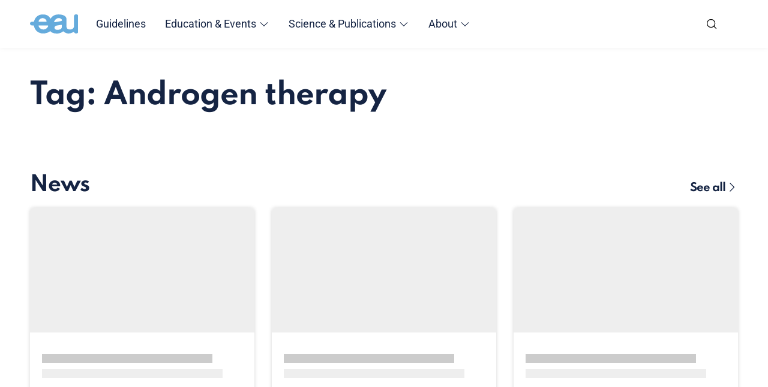

--- FILE ---
content_type: text/html;charset=utf-8
request_url: https://uroweb.org/tags/androgen-therapy
body_size: 115824
content:
<!DOCTYPE html><html  lang="en"><head><meta charset="utf-8">
<meta name="viewport" content="width=device-width, initial-scale=1">
<title>Androgen therapy - Uroweb</title>
<style type="text/css">:root { --font-family-primary:"Roboto", "Helvetica Neue", Arial, "Noto Sans", sans-serif;--font-family-secondary:"Spartan", "Helvetica Neue", Arial, "Noto Sans", sans-serif;--font-size-xxs:0.75rem;--font-size-xs:0.9375rem;--font-size-sm:1rem;--font-size-md:1.125rem;--font-size-lg:1.25rem;--font-size-xl:1.375rem;--font-size-2xl:1.5rem;--font-size-3xl:1.625rem;--font-size-4xl:1.875rem;--font-size-5xl:2rem;--font-size-6xl:2.125rem;--font-size-7xl:2.3125rem;--font-size-8xl:2.375rem;--font-size-9xl:3rem;--font-weight-primary-hairline:400;--font-weight-primary-thin:400;--font-weight-primary-light:400;--font-weight-primary-normal:400;--font-weight-primary-medium:400;--font-weight-primary-semibold:700;--font-weight-primary-bold:700;--font-weight-primary-extrabold:700;--font-weight-primary-black:700;--font-weight-secondary-hairline:600;--font-weight-secondary-thin:600;--font-weight-secondary-light:600;--font-weight-secondary-normal:600;--font-weight-secondary-medium:600;--font-weight-secondary-semibold:600;--font-weight-secondary-bold:700;--font-weight-secondary-extrabold:700;--font-weight-secondary-black:700;--lineHeight-xxs:1;--lineHeight-xs:1.2;--lineHeight-sm:1.3189;--lineHeight-md:1.4;--lineHeight-lg:1.5;--lineHeight-xl:1.875;--transition-timing-slow:1s;--transition-timing-medium:500ms;--transition-timing-fast:150ms;--transition-timingFunction-in:cubic-bezier(0.4, 0, 1, 1);--transition-timingFunction-out:cubic-bezier(0, 0, 0.2, 1);--transition-timingFunction-in-out:cubic-bezier(0.4, 0, 0.2, 1);--transition-fast:var(--transition-timing-fast) 0ms var(--transition-timingFunction-in);--transition-medium:var(--transition-timing-medium) 0ms var(--transition-timingFunction-in);--transition-slow:var(--transition-timing-slow) 0ms var(--transition-timingFunction-in);--grid-side-gap-sm:var(--grid-gap-sm);--grid-side-gap-md:var(--grid-gap-md);--grid-side-gap-lg:var(--grid-gap-lg);--grid-gap-sm:1.5rem;--grid-gap-md:3.125rem;--grid-gap-lg:5rem;--grid-maxWidth-page:80rem;--grid-maxWidth-content:52.75rem;--spacing-2xs:.3125rem;--spacing-xs:.625rem;--spacing-sm:.75rem;--spacing-md:1rem;--spacing-lg:1.5rem;--spacing-xl:1.875rem;--spacing-2xl:2rem;--spacing-3xl:3.75rem;--spacing-4xl:4.375rem;--spacing-section:3rem;--spacing-section-lg:5rem;--borderRadius-xxs:0.125rem;--borderRadius-xs:0.375rem;--borderRadius-sm:0.625rem;--borderRadius-md:1rem;--borderRadius-lg:50px ;--borderRadius-xl:60px;--borderRadius-xxl:125px;--borderRadius-full:9999px;--boxShadow-light:0px 0px 8px rgba(0, 0, 0, 0.06);--boxShadow-medium:0px 0px 6px rgba(0, 0, 0, 0.16);--boxShadow-inset:inset 1px 1px 4px rgba(0, 0, 0, 0.06);--color-darkest:var(--color-navy);--color-lightest:#fff;--color-primary:#FE6B2E;--color-primary-light:#FE8B5B;--color-primary-dark:#E04201;--color-secondary:#65ABDC;--color-secondary-light:#EBF6FD;--color-secondary-dark:#152443;--color-eau-blue:var(--color-secondary);--color-light-blue:var(--color-secondary-light);--color-navy:var(--color-secondary-dark);--color-gray-100:#FDFDFE;--color-gray-200:#F3F3F6;--color-gray-300:#D6D6D6;--color-gray-400:#bababa;--color-gray-500:#707070;--color-gray-600:#5a5a5a;--color-gray-700:#454545;--color-gray-800:#313131;--color-gray-900:#101010;--color-light-gray:var(--color-gray-200);--color-stone-gray:var(--color-gray-500);--color-black-10:rgba(0, 0, 0, 0.05);--color-black-20:rgba(0, 0, 0, 0.16);--color-black-30:rgba(0, 0, 0, 0.24);--color-highlight-success:#3BDBB5;--color-highlight-info:var(--color-light-blue);--color-highlight-warning:var(--color-primary);--color-highlight-error:#E35C5C; }</style>
<style>*,:after,:before{box-sizing:border-box}html{line-height:1.15;-webkit-text-size-adjust:100%}body{margin:0}main{display:block}h1{font-size:2em;margin:.67em 0}hr{box-sizing:content-box;height:0;overflow:visible}pre{background:#f2f2f2;font-family:Courier,monospace;font-size:1rem;padding:1rem}a{background-color:transparent}abbr[title]{border-bottom:none;text-decoration:underline;-webkit-text-decoration:underline dotted;text-decoration:underline dotted}b,strong{font-weight:bolder}code,kbd,samp{font-family:monospace;font-size:1em}small{font-size:80%}sub,sup{font-size:75%;line-height:0;position:relative;vertical-align:baseline}sub{bottom:-.25em}sup{top:-.5em}img{border-style:none}button,input,optgroup,select,textarea{font-family:inherit;font-size:100%;line-height:1.15;margin:0}button,input{overflow:visible}button,select{text-transform:none}[type=button],[type=reset],[type=submit],button{-webkit-appearance:button}[type=button]::-moz-focus-inner,[type=reset]::-moz-focus-inner,[type=submit]::-moz-focus-inner,button::-moz-focus-inner{border-style:none;padding:0}[type=button]:-moz-focusring,[type=reset]:-moz-focusring,[type=submit]:-moz-focusring,button:-moz-focusring{outline:1px dotted ButtonText}fieldset{padding:.35em .75em .625em}legend{box-sizing:border-box;color:inherit;display:table;max-width:100%;padding:0;white-space:normal}progress{vertical-align:baseline}textarea{overflow:auto}[type=checkbox],[type=radio]{box-sizing:border-box;padding:0}[type=number]::-webkit-inner-spin-button,[type=number]::-webkit-outer-spin-button{height:auto}[type=search]{-webkit-appearance:textfield;outline-offset:-2px}[type=search]::-webkit-search-decoration{-webkit-appearance:none}::-webkit-file-upload-button{-webkit-appearance:button;font:inherit}details{display:block}summary{display:list-item}[hidden],template{display:none}[role=button]{cursor:pointer}figure,figure img{margin:0}body[data-menu-open=true]{overflow:hidden}.container-narrow{--max-width:var(--grid-maxWidth-content);align-content:start;display:grid;grid-template-columns:1fr min(var(--max-width),100%) 1fr;width:100%;--gap:var(--grid-side-gap-sm);-moz-column-gap:var(--gap);column-gap:var(--gap);grid-template-columns:1fr min(var(--max-width),calc(100% - var(--gap)*2)) 1fr}.container-narrow>*{grid-column:2}@media screen and (min-width:1105px){.container-narrow{--gap:var(--grid-side-gap-md)}}@media screen and (min-width:1441px){.container-narrow{--gap:var(--grid-side-gap-lg)}}.container-narrow-left{max-width:var(--grid-maxWidth-content)}@media screen and (max-width:576px){.container-narrow{max-width:100%}}.layout__main--sidebar{--grid-maxWidth-content:37.75rem}@media screen and (max-width:768px){.layout__main--double{--gap:0!important}}.layout__main--double .container-narrow :is(.container-narrow,.flexible-sections){-moz-column-gap:0;column-gap:0;display:block}.container-wide{--max-width:var(--grid-maxWidth-page);align-content:start;display:grid;grid-template-columns:1fr min(var(--max-width),100%) 1fr;width:100%;--gap:var(--grid-side-gap-sm);-moz-column-gap:var(--gap);column-gap:var(--gap);grid-template-columns:1fr min(var(--max-width),calc(100% - var(--gap)*2)) 1fr}.container-wide>*{grid-column:2}@media screen and (min-width:1105px){.container-wide{--gap:var(--grid-side-gap-md)}}@media screen and (min-width:1441px){.container-wide{--gap:var(--grid-side-gap-lg)}}.bleed{grid-column:1/-1!important;width:100%}html{font-size:1em;-webkit-tap-highlight-color:rgba(0,0,0,0)}body{text-rendering:optimizeLegibility;-webkit-font-smoothing:antialiased;-moz-osx-font-smoothing:grayscale;background-color:none;color:var(--color-darkest);font-family:var(--font-family-primary);font-weight:var(--font-weight-primary-regular);letter-spacing:normal}h1,h2,h3,h4,h5,h6{margin:0}h1 p,h2 p,h3 p,h4 p,h5 p,h6 p{font-size:inherit;line-height:inherit;margin:0;padding:0}h1 b,h1 strong,h2 b,h2 strong,h3 b,h3 strong,h4 b,h4 strong,h5 b,h5 strong,h6 b,h6 strong{font-weight:inherit}h1:first-child,h2:first-child,h3:first-child,h4:first-child,h5:first-child,h6:first-child{margin-top:0}h1:last-child,h2:last-child,h3:last-child,h4:last-child,h5:last-child,h6:last-child{margin-bottom:0}.h1,h1{color:var(--color-darkest);font-family:var(--font-family-secondary);font-size:var(--font-size-8xl);font-weight:var(--font-weight-secondary-bold);letter-spacing:-1px;line-height:var(--lineHeight-sm)}@media screen and (min-width:1105px){.h1,h1{font-size:var(--font-size-9xl)}}.h2,h2{color:var(--color-darkest);font-family:var(--font-family-secondary);font-size:var(--font-size-4xl);font-weight:var(--font-weight-secondary-bold);letter-spacing:-1px;line-height:var(--lineHeight-sm)}@media screen and (min-width:1105px){.h2,h2{font-size:var(--font-size-6xl)}}.h3,h3{color:var(--color-darkest);font-family:var(--font-family-secondary);font-size:var(--font-size-2xl);font-weight:var(--font-weight-secondary-bold);letter-spacing:-1px;line-height:var(--lineHeight-sm)}@media screen and (min-width:1105px){.h3,h3{font-size:var(--font-size-5xl)}}.h4,h4{color:var(--color-darkest);font-family:var(--font-family-secondary);font-size:var(--font-size-md);font-weight:var(--font-weight-secondary-bold);letter-spacing:-1px;line-height:var(--lineHeight-sm)}@media screen and (min-width:1105px){.h4,h4{font-size:var(--font-size-xl)}}h5,h6{color:var(--color-darkest);color:inherit;font-family:var(--font-family-secondary);font-size:var(--font-size-xs);font-weight:var(--font-weight-secondary-bold);letter-spacing:-1px;line-height:var(--lineHeight-sm);line-height:var(--lineHeight-md)}@media screen and (min-width:1105px){h5,h6{font-size:var(--font-size-md)}}a{color:var(--color-primary)}p{font-size:var(--font-size-md);line-height:var(--lineHeight-lg);margin:0 auto var(--spacing-md) 0}p strong{font-weight:var(--font-weight-primary-bold)}p:first-child{margin-top:0}p:last-child{margin-bottom:0}*+p{margin-top:var(--spacing-xl)}h1+.lead,h1+p{margin-top:var(--spacing-lg)}h2+p,h3+p,h4+p{margin-top:var(--spacing-md)}*+h2,*+h3,*+h4{margin-top:var(--spacing-2xl)}.lead,.lead>p{font-size:var(--font-size-xl);line-height:var(--lineHeight-lg)}@media screen and (min-width:1105px){.lead,.lead>p{font-size:var(--font-size-3xl)}}.lead{margin-bottom:var(--spacing-md)}.error{color:var(--color-highlight-error)}.error,ol,ul{font-size:var(--font-size-md);line-height:var(--lineHeight-lg)}ol,ul{list-style-type:none;padding-left:0}ol>.list__item,ol>li,ul>.list__item,ul>li{margin-bottom:.5em;padding-left:2rem;position:relative}ol>.list__item:before,ol>li:before,ul>.list__item:before,ul>li:before{left:.875rem;position:absolute;top:0;transform:translate(-50%)}ol>.list__item>ol,ol>.list__item>ul,ol>li>ol,ol>li>ul,ul>.list__item>ol,ul>.list__item>ul,ul>li>ol,ul>li>ul{margin-top:.5em}.lead ol,.lead ul{font-size:var(--font-size-xl);line-height:var(--lineHeight-lg)}@media screen and (min-width:1105px){.lead ol,.lead ul{font-size:var(--font-size-3xl)}}@media screen and (min-width:577px){ol>.list__item,ol>li,ul>.list__item,ul>li{padding-left:2.5rem}ol>.list__item:before,ol>li:before,ul>.list__item:before,ul>li:before{left:1rem}}ul{font-size:var(--font-size-md);line-height:var(--lineHeight-lg);list-style-type:none;padding-left:0}ul>.list__item,ul>li{margin-bottom:.5em;padding-left:2rem;position:relative}ul>.list__item:before,ul>li:before{left:.875rem;position:absolute;top:0;transform:translate(-50%)}ul>.list__item>ol,ul>.list__item>ul,ul>li>ol,ul>li>ul{margin-top:.5em}.lead ul{font-size:var(--font-size-xl);line-height:var(--lineHeight-lg)}@media screen and (min-width:1105px){.lead ul{font-size:var(--font-size-3xl)}}@media screen and (min-width:577px){ul>.list__item,ul>li{padding-left:2.5rem}ul>.list__item:before,ul>li:before{left:1rem}}ul>li:before{background-color:currentColor;border-radius:100%;content:"";display:block;height:.35em;top:.55em;width:.35em}ol{counter-reset:li-count;font-size:var(--font-size-md);line-height:var(--lineHeight-lg);list-style-type:none;padding-left:0}ol>.list__item,ol>li{margin-bottom:.5em;padding-left:2rem;position:relative}ol>.list__item:before,ol>li:before{left:.875rem;position:absolute;top:0;transform:translate(-50%)}ol>.list__item>ol,ol>.list__item>ul,ol>li>ol,ol>li>ul{margin-top:.5em}.lead ol{font-size:var(--font-size-xl);line-height:var(--lineHeight-lg)}@media screen and (min-width:1105px){.lead ol{font-size:var(--font-size-3xl)}}@media screen and (min-width:577px){ol>.list__item,ol>li{padding-left:2.5rem}ol>.list__item:before,ol>li:before{left:1rem}}ol>li{counter-increment:li-count}ol>li:before{content:counter(li-count) "."}.list--clean{list-style-type:none;margin:0;padding:0}.list--clean li{margin-left:0;padding-left:0}.list--clean li:before{display:none;visibility:hidden}.list--inline{list-style-type:none;margin:0;padding:0}.list--inline:after,.list--inline:before{content:" ";display:table}.list--inline:after{clear:both}.list--inline li{display:block;float:left;margin:0 .25rem 0 0;padding:0}.list--inline li:before{display:none;visibility:hidden}.figure{line-height:0}figcaption{color:var(--color-gray-500);font-size:var(--font-size-xxs);line-height:var(--lineHeight-md);line-height:var(--lineHeight-sm);margin-top:var(--spacing-md)}@media screen and (min-width:1105px){figcaption{font-size:var(--font-size-sm)}}table{border-collapse:collapse;border-color:var(--color-gray-300);border-style:solid;border-width:0;display:block;font-size:var(--font-size-md);line-height:var(--lineHeight-lg);max-width:-moz-fit-content;max-width:fit-content;overflow-x:auto}td{min-width:100px;vertical-align:top}tr:nth-child(2n) td{background-color:var(--color-gray-200)}tr:nth-child(odd) td{background-color:var(--color-gray-100)}th{background-color:var(--color-secondary-light);color:var(--color-darkest);color:inherit;font-family:var(--font-family-secondary);font-size:var(--font-size-xs);font-weight:var(--font-weight-secondary-bold);letter-spacing:-1px;line-height:var(--lineHeight-sm);line-height:var(--lineHeight-md);text-align:left;white-space:nowrap}@media screen and (min-width:1105px){th{font-size:var(--font-size-md)}}td,th{border:1px solid var(--color-gray-300);padding:var(--spacing-md)}td p,th p{margin:0;padding:0}td,td p,th,th p{font-size:var(--font-size-md);line-height:var(--lineHeight-lg)}.layout-enter-active,.layout-leave-active,.page-enter-active,.page-leave-active{transition:var(--transition-page)}.layout-enter,.layout-leave-to,.page-enter,.page-leave-to{opacity:0}.fade-enter-active,.fade-leave-active{transition:opacity var(--transition-timing-fast) var(--transition-timingFunction-out)}.fade-enter,.fade-leave-to{opacity:0}.hidden{display:none!important}@media screen and (max-width:320px){.hidden-xxs{display:none!important}}@media screen and (min-width:321px)and (max-width:576px){.hidden-xs{display:none!important}}@media screen and (min-width:577px)and (max-width:768px){.hidden-sm{display:none!important}}@media screen and (min-width:769px)and (max-width:1104px){.hidden-md{display:none!important}}@media screen and (min-width:1105px)and (max-width:1440px){.hidden-lg{display:none!important}}@media screen and (min-width:1441px)and (max-width:1700px){.hidden-xl{display:none!important}}@media screen and (min-width:1701px){.hidden-xxl{display:none!important}}.sr-only{border:0!important;clip:rect(1px,1px,1px,1px)!important;clip-path:inset(50%)!important;height:1px!important;margin:-1px!important;overflow:hidden!important;padding:0!important;position:absolute!important;white-space:nowrap!important;width:1px!important}.img-responsive{display:block;height:auto;max-width:100%}img{max-width:100%}[data-allow-anchor] span[id]:before{content:"";display:block;height:3.6875rem;margin-top:-3.6875rem;pointer-events:none}@media screen and (min-width:769px){[data-allow-anchor] span[id]:before{height:5rem;margin-top:-5rem}}</style>
<style>@font-face{font-display:swap;font-family:Roboto;font-stretch:100%;font-style:italic;font-weight:400;src:url(/_nuxt/Roboto-italic-400-cyrillic-ext.B-UKatGS.woff2) format("woff2");unicode-range:u+0460-052f,u+1c80-1c8a,u+20b4,u+2de0-2dff,u+a640-a69f,u+fe2e-fe2f}@font-face{font-display:swap;font-family:Roboto;font-stretch:100%;font-style:italic;font-weight:400;src:url(/_nuxt/Roboto-italic-400-cyrillic.BQuZY0ec.woff2) format("woff2");unicode-range:u+0301,u+0400-045f,u+0490-0491,u+04b0-04b1,u+2116}@font-face{font-display:swap;font-family:Roboto;font-stretch:100%;font-style:italic;font-weight:400;src:url(/_nuxt/Roboto-italic-400-greek-ext.Cf6Wh-ak.woff2) format("woff2");unicode-range:u+1f??}@font-face{font-display:swap;font-family:Roboto;font-stretch:100%;font-style:italic;font-weight:400;src:url(/_nuxt/Roboto-italic-400-greek.NsgT4ukU.woff2) format("woff2");unicode-range:u+0370-0377,u+037a-037f,u+0384-038a,u+038c,u+038e-03a1,u+03a3-03ff}@font-face{font-display:swap;font-family:Roboto;font-stretch:100%;font-style:italic;font-weight:400;src:url(/_nuxt/Roboto-italic-400-math.Dwush0cz.woff2) format("woff2");unicode-range:u+0302-0303,u+0305,u+0307-0308,u+0310,u+0312,u+0315,u+031a,u+0326-0327,u+032c,u+032f-0330,u+0332-0333,u+0338,u+033a,u+0346,u+034d,u+0391-03a1,u+03a3-03a9,u+03b1-03c9,u+03d1,u+03d5-03d6,u+03f0-03f1,u+03f4-03f5,u+2016-2017,u+2034-2038,u+203c,u+2040,u+2043,u+2047,u+2050,u+2057,u+205f,u+2070-2071,u+2074-208e,u+2090-209c,u+20d0-20dc,u+20e1,u+20e5-20ef,u+2100-2112,u+2114-2115,u+2117-2121,u+2123-214f,u+2190,u+2192,u+2194-21ae,u+21b0-21e5,u+21f1-21f2,u+21f4-2211,u+2213-2214,u+2216-22ff,u+2308-230b,u+2310,u+2319,u+231c-2321,u+2336-237a,u+237c,u+2395,u+239b-23b7,u+23d0,u+23dc-23e1,u+2474-2475,u+25af,u+25b3,u+25b7,u+25bd,u+25c1,u+25ca,u+25cc,u+25fb,u+266d-266f,u+27c0-27ff,u+2900-2aff,u+2b0e-2b11,u+2b30-2b4c,u+2bfe,u+3030,u+ff5b,u+ff5d,u+1d400-1d7ff,u+1ee??}@font-face{font-display:swap;font-family:Roboto;font-stretch:100%;font-style:italic;font-weight:400;src:url(/_nuxt/Roboto-italic-400-symbols.mQQU5nC4.woff2) format("woff2");unicode-range:u+0001-000c,u+000e-001f,u+007f-009f,u+20dd-20e0,u+20e2-20e4,u+2150-218f,u+2190,u+2192,u+2194-2199,u+21af,u+21e6-21f0,u+21f3,u+2218-2219,u+2299,u+22c4-22c6,u+2300-243f,u+2440-244a,u+2460-24ff,u+25a0-27bf,u+28??,u+2921-2922,u+2981,u+29bf,u+29eb,u+2b??,u+4dc0-4dff,u+fff9-fffb,u+10140-1018e,u+10190-1019c,u+101a0,u+101d0-101fd,u+102e0-102fb,u+10e60-10e7e,u+1d2c0-1d2d3,u+1d2e0-1d37f,u+1f0??,u+1f100-1f1ad,u+1f1e6-1f1ff,u+1f30d-1f30f,u+1f315,u+1f31c,u+1f31e,u+1f320-1f32c,u+1f336,u+1f378,u+1f37d,u+1f382,u+1f393-1f39f,u+1f3a7-1f3a8,u+1f3ac-1f3af,u+1f3c2,u+1f3c4-1f3c6,u+1f3ca-1f3ce,u+1f3d4-1f3e0,u+1f3ed,u+1f3f1-1f3f3,u+1f3f5-1f3f7,u+1f408,u+1f415,u+1f41f,u+1f426,u+1f43f,u+1f441-1f442,u+1f444,u+1f446-1f449,u+1f44c-1f44e,u+1f453,u+1f46a,u+1f47d,u+1f4a3,u+1f4b0,u+1f4b3,u+1f4b9,u+1f4bb,u+1f4bf,u+1f4c8-1f4cb,u+1f4d6,u+1f4da,u+1f4df,u+1f4e3-1f4e6,u+1f4ea-1f4ed,u+1f4f7,u+1f4f9-1f4fb,u+1f4fd-1f4fe,u+1f503,u+1f507-1f50b,u+1f50d,u+1f512-1f513,u+1f53e-1f54a,u+1f54f-1f5fa,u+1f610,u+1f650-1f67f,u+1f687,u+1f68d,u+1f691,u+1f694,u+1f698,u+1f6ad,u+1f6b2,u+1f6b9-1f6ba,u+1f6bc,u+1f6c6-1f6cf,u+1f6d3-1f6d7,u+1f6e0-1f6ea,u+1f6f0-1f6f3,u+1f6f7-1f6fc,u+1f7??,u+1f800-1f80b,u+1f810-1f847,u+1f850-1f859,u+1f860-1f887,u+1f890-1f8ad,u+1f8b0-1f8bb,u+1f8c0-1f8c1,u+1f900-1f90b,u+1f93b,u+1f946,u+1f984,u+1f996,u+1f9e9,u+1fa00-1fa6f,u+1fa70-1fa7c,u+1fa80-1fa89,u+1fa8f-1fac6,u+1face-1fadc,u+1fadf-1fae9,u+1faf0-1faf8,u+1fb??}@font-face{font-display:swap;font-family:Roboto;font-stretch:100%;font-style:italic;font-weight:400;src:url(/_nuxt/Roboto-italic-400-vietnamese.LqXHS6oa.woff2) format("woff2");unicode-range:u+0102-0103,u+0110-0111,u+0128-0129,u+0168-0169,u+01a0-01a1,u+01af-01b0,u+0300-0301,u+0303-0304,u+0308-0309,u+0323,u+0329,u+1ea0-1ef9,u+20ab}@font-face{font-display:swap;font-family:Roboto;font-stretch:100%;font-style:italic;font-weight:400;src:url(/_nuxt/Roboto-italic-400-latin-ext.cqKqHPSO.woff2) format("woff2");unicode-range:u+0100-02ba,u+02bd-02c5,u+02c7-02cc,u+02ce-02d7,u+02dd-02ff,u+0304,u+0308,u+0329,u+1d00-1dbf,u+1e00-1e9f,u+1ef2-1eff,u+2020,u+20a0-20ab,u+20ad-20c0,u+2113,u+2c60-2c7f,u+a720-a7ff}@font-face{font-display:swap;font-family:Roboto;font-stretch:100%;font-style:italic;font-weight:400;src:url(/_nuxt/Roboto-italic-400-latin.HlDuTyNj.woff2) format("woff2");unicode-range:u+00??,u+0131,u+0152-0153,u+02bb-02bc,u+02c6,u+02da,u+02dc,u+0304,u+0308,u+0329,u+2000-206f,u+20ac,u+2122,u+2191,u+2193,u+2212,u+2215,u+feff,u+fffd}@font-face{font-display:swap;font-family:Roboto;font-stretch:100%;font-style:italic;font-weight:700;src:url(/_nuxt/Roboto-italic-400-cyrillic-ext.B-UKatGS.woff2) format("woff2");unicode-range:u+0460-052f,u+1c80-1c8a,u+20b4,u+2de0-2dff,u+a640-a69f,u+fe2e-fe2f}@font-face{font-display:swap;font-family:Roboto;font-stretch:100%;font-style:italic;font-weight:700;src:url(/_nuxt/Roboto-italic-400-cyrillic.BQuZY0ec.woff2) format("woff2");unicode-range:u+0301,u+0400-045f,u+0490-0491,u+04b0-04b1,u+2116}@font-face{font-display:swap;font-family:Roboto;font-stretch:100%;font-style:italic;font-weight:700;src:url(/_nuxt/Roboto-italic-400-greek-ext.Cf6Wh-ak.woff2) format("woff2");unicode-range:u+1f??}@font-face{font-display:swap;font-family:Roboto;font-stretch:100%;font-style:italic;font-weight:700;src:url(/_nuxt/Roboto-italic-400-greek.NsgT4ukU.woff2) format("woff2");unicode-range:u+0370-0377,u+037a-037f,u+0384-038a,u+038c,u+038e-03a1,u+03a3-03ff}@font-face{font-display:swap;font-family:Roboto;font-stretch:100%;font-style:italic;font-weight:700;src:url(/_nuxt/Roboto-italic-400-math.Dwush0cz.woff2) format("woff2");unicode-range:u+0302-0303,u+0305,u+0307-0308,u+0310,u+0312,u+0315,u+031a,u+0326-0327,u+032c,u+032f-0330,u+0332-0333,u+0338,u+033a,u+0346,u+034d,u+0391-03a1,u+03a3-03a9,u+03b1-03c9,u+03d1,u+03d5-03d6,u+03f0-03f1,u+03f4-03f5,u+2016-2017,u+2034-2038,u+203c,u+2040,u+2043,u+2047,u+2050,u+2057,u+205f,u+2070-2071,u+2074-208e,u+2090-209c,u+20d0-20dc,u+20e1,u+20e5-20ef,u+2100-2112,u+2114-2115,u+2117-2121,u+2123-214f,u+2190,u+2192,u+2194-21ae,u+21b0-21e5,u+21f1-21f2,u+21f4-2211,u+2213-2214,u+2216-22ff,u+2308-230b,u+2310,u+2319,u+231c-2321,u+2336-237a,u+237c,u+2395,u+239b-23b7,u+23d0,u+23dc-23e1,u+2474-2475,u+25af,u+25b3,u+25b7,u+25bd,u+25c1,u+25ca,u+25cc,u+25fb,u+266d-266f,u+27c0-27ff,u+2900-2aff,u+2b0e-2b11,u+2b30-2b4c,u+2bfe,u+3030,u+ff5b,u+ff5d,u+1d400-1d7ff,u+1ee??}@font-face{font-display:swap;font-family:Roboto;font-stretch:100%;font-style:italic;font-weight:700;src:url(/_nuxt/Roboto-italic-400-symbols.mQQU5nC4.woff2) format("woff2");unicode-range:u+0001-000c,u+000e-001f,u+007f-009f,u+20dd-20e0,u+20e2-20e4,u+2150-218f,u+2190,u+2192,u+2194-2199,u+21af,u+21e6-21f0,u+21f3,u+2218-2219,u+2299,u+22c4-22c6,u+2300-243f,u+2440-244a,u+2460-24ff,u+25a0-27bf,u+28??,u+2921-2922,u+2981,u+29bf,u+29eb,u+2b??,u+4dc0-4dff,u+fff9-fffb,u+10140-1018e,u+10190-1019c,u+101a0,u+101d0-101fd,u+102e0-102fb,u+10e60-10e7e,u+1d2c0-1d2d3,u+1d2e0-1d37f,u+1f0??,u+1f100-1f1ad,u+1f1e6-1f1ff,u+1f30d-1f30f,u+1f315,u+1f31c,u+1f31e,u+1f320-1f32c,u+1f336,u+1f378,u+1f37d,u+1f382,u+1f393-1f39f,u+1f3a7-1f3a8,u+1f3ac-1f3af,u+1f3c2,u+1f3c4-1f3c6,u+1f3ca-1f3ce,u+1f3d4-1f3e0,u+1f3ed,u+1f3f1-1f3f3,u+1f3f5-1f3f7,u+1f408,u+1f415,u+1f41f,u+1f426,u+1f43f,u+1f441-1f442,u+1f444,u+1f446-1f449,u+1f44c-1f44e,u+1f453,u+1f46a,u+1f47d,u+1f4a3,u+1f4b0,u+1f4b3,u+1f4b9,u+1f4bb,u+1f4bf,u+1f4c8-1f4cb,u+1f4d6,u+1f4da,u+1f4df,u+1f4e3-1f4e6,u+1f4ea-1f4ed,u+1f4f7,u+1f4f9-1f4fb,u+1f4fd-1f4fe,u+1f503,u+1f507-1f50b,u+1f50d,u+1f512-1f513,u+1f53e-1f54a,u+1f54f-1f5fa,u+1f610,u+1f650-1f67f,u+1f687,u+1f68d,u+1f691,u+1f694,u+1f698,u+1f6ad,u+1f6b2,u+1f6b9-1f6ba,u+1f6bc,u+1f6c6-1f6cf,u+1f6d3-1f6d7,u+1f6e0-1f6ea,u+1f6f0-1f6f3,u+1f6f7-1f6fc,u+1f7??,u+1f800-1f80b,u+1f810-1f847,u+1f850-1f859,u+1f860-1f887,u+1f890-1f8ad,u+1f8b0-1f8bb,u+1f8c0-1f8c1,u+1f900-1f90b,u+1f93b,u+1f946,u+1f984,u+1f996,u+1f9e9,u+1fa00-1fa6f,u+1fa70-1fa7c,u+1fa80-1fa89,u+1fa8f-1fac6,u+1face-1fadc,u+1fadf-1fae9,u+1faf0-1faf8,u+1fb??}@font-face{font-display:swap;font-family:Roboto;font-stretch:100%;font-style:italic;font-weight:700;src:url(/_nuxt/Roboto-italic-400-vietnamese.LqXHS6oa.woff2) format("woff2");unicode-range:u+0102-0103,u+0110-0111,u+0128-0129,u+0168-0169,u+01a0-01a1,u+01af-01b0,u+0300-0301,u+0303-0304,u+0308-0309,u+0323,u+0329,u+1ea0-1ef9,u+20ab}@font-face{font-display:swap;font-family:Roboto;font-stretch:100%;font-style:italic;font-weight:700;src:url(/_nuxt/Roboto-italic-400-latin-ext.cqKqHPSO.woff2) format("woff2");unicode-range:u+0100-02ba,u+02bd-02c5,u+02c7-02cc,u+02ce-02d7,u+02dd-02ff,u+0304,u+0308,u+0329,u+1d00-1dbf,u+1e00-1e9f,u+1ef2-1eff,u+2020,u+20a0-20ab,u+20ad-20c0,u+2113,u+2c60-2c7f,u+a720-a7ff}@font-face{font-display:swap;font-family:Roboto;font-stretch:100%;font-style:italic;font-weight:700;src:url(/_nuxt/Roboto-italic-400-latin.HlDuTyNj.woff2) format("woff2");unicode-range:u+00??,u+0131,u+0152-0153,u+02bb-02bc,u+02c6,u+02da,u+02dc,u+0304,u+0308,u+0329,u+2000-206f,u+20ac,u+2122,u+2191,u+2193,u+2212,u+2215,u+feff,u+fffd}@font-face{font-display:swap;font-family:Roboto;font-stretch:100%;font-style:normal;font-weight:400;src:url(/_nuxt/Roboto-normal-400-cyrillic-ext.3VVPul60.woff2) format("woff2");unicode-range:u+0460-052f,u+1c80-1c8a,u+20b4,u+2de0-2dff,u+a640-a69f,u+fe2e-fe2f}@font-face{font-display:swap;font-family:Roboto;font-stretch:100%;font-style:normal;font-weight:400;src:url(/_nuxt/Roboto-normal-400-cyrillic.B1tIhOr4.woff2) format("woff2");unicode-range:u+0301,u+0400-045f,u+0490-0491,u+04b0-04b1,u+2116}@font-face{font-display:swap;font-family:Roboto;font-stretch:100%;font-style:normal;font-weight:400;src:url(/_nuxt/Roboto-normal-400-greek-ext.DnPa8eh0.woff2) format("woff2");unicode-range:u+1f??}@font-face{font-display:swap;font-family:Roboto;font-stretch:100%;font-style:normal;font-weight:400;src:url(/_nuxt/Roboto-normal-400-greek.iaUSDqqS.woff2) format("woff2");unicode-range:u+0370-0377,u+037a-037f,u+0384-038a,u+038c,u+038e-03a1,u+03a3-03ff}@font-face{font-display:swap;font-family:Roboto;font-stretch:100%;font-style:normal;font-weight:400;src:url(/_nuxt/Roboto-normal-400-math.CBNGtO38.woff2) format("woff2");unicode-range:u+0302-0303,u+0305,u+0307-0308,u+0310,u+0312,u+0315,u+031a,u+0326-0327,u+032c,u+032f-0330,u+0332-0333,u+0338,u+033a,u+0346,u+034d,u+0391-03a1,u+03a3-03a9,u+03b1-03c9,u+03d1,u+03d5-03d6,u+03f0-03f1,u+03f4-03f5,u+2016-2017,u+2034-2038,u+203c,u+2040,u+2043,u+2047,u+2050,u+2057,u+205f,u+2070-2071,u+2074-208e,u+2090-209c,u+20d0-20dc,u+20e1,u+20e5-20ef,u+2100-2112,u+2114-2115,u+2117-2121,u+2123-214f,u+2190,u+2192,u+2194-21ae,u+21b0-21e5,u+21f1-21f2,u+21f4-2211,u+2213-2214,u+2216-22ff,u+2308-230b,u+2310,u+2319,u+231c-2321,u+2336-237a,u+237c,u+2395,u+239b-23b7,u+23d0,u+23dc-23e1,u+2474-2475,u+25af,u+25b3,u+25b7,u+25bd,u+25c1,u+25ca,u+25cc,u+25fb,u+266d-266f,u+27c0-27ff,u+2900-2aff,u+2b0e-2b11,u+2b30-2b4c,u+2bfe,u+3030,u+ff5b,u+ff5d,u+1d400-1d7ff,u+1ee??}@font-face{font-display:swap;font-family:Roboto;font-stretch:100%;font-style:normal;font-weight:400;src:url(/_nuxt/Roboto-normal-400-symbols.Bm5C9Z0M.woff2) format("woff2");unicode-range:u+0001-000c,u+000e-001f,u+007f-009f,u+20dd-20e0,u+20e2-20e4,u+2150-218f,u+2190,u+2192,u+2194-2199,u+21af,u+21e6-21f0,u+21f3,u+2218-2219,u+2299,u+22c4-22c6,u+2300-243f,u+2440-244a,u+2460-24ff,u+25a0-27bf,u+28??,u+2921-2922,u+2981,u+29bf,u+29eb,u+2b??,u+4dc0-4dff,u+fff9-fffb,u+10140-1018e,u+10190-1019c,u+101a0,u+101d0-101fd,u+102e0-102fb,u+10e60-10e7e,u+1d2c0-1d2d3,u+1d2e0-1d37f,u+1f0??,u+1f100-1f1ad,u+1f1e6-1f1ff,u+1f30d-1f30f,u+1f315,u+1f31c,u+1f31e,u+1f320-1f32c,u+1f336,u+1f378,u+1f37d,u+1f382,u+1f393-1f39f,u+1f3a7-1f3a8,u+1f3ac-1f3af,u+1f3c2,u+1f3c4-1f3c6,u+1f3ca-1f3ce,u+1f3d4-1f3e0,u+1f3ed,u+1f3f1-1f3f3,u+1f3f5-1f3f7,u+1f408,u+1f415,u+1f41f,u+1f426,u+1f43f,u+1f441-1f442,u+1f444,u+1f446-1f449,u+1f44c-1f44e,u+1f453,u+1f46a,u+1f47d,u+1f4a3,u+1f4b0,u+1f4b3,u+1f4b9,u+1f4bb,u+1f4bf,u+1f4c8-1f4cb,u+1f4d6,u+1f4da,u+1f4df,u+1f4e3-1f4e6,u+1f4ea-1f4ed,u+1f4f7,u+1f4f9-1f4fb,u+1f4fd-1f4fe,u+1f503,u+1f507-1f50b,u+1f50d,u+1f512-1f513,u+1f53e-1f54a,u+1f54f-1f5fa,u+1f610,u+1f650-1f67f,u+1f687,u+1f68d,u+1f691,u+1f694,u+1f698,u+1f6ad,u+1f6b2,u+1f6b9-1f6ba,u+1f6bc,u+1f6c6-1f6cf,u+1f6d3-1f6d7,u+1f6e0-1f6ea,u+1f6f0-1f6f3,u+1f6f7-1f6fc,u+1f7??,u+1f800-1f80b,u+1f810-1f847,u+1f850-1f859,u+1f860-1f887,u+1f890-1f8ad,u+1f8b0-1f8bb,u+1f8c0-1f8c1,u+1f900-1f90b,u+1f93b,u+1f946,u+1f984,u+1f996,u+1f9e9,u+1fa00-1fa6f,u+1fa70-1fa7c,u+1fa80-1fa89,u+1fa8f-1fac6,u+1face-1fadc,u+1fadf-1fae9,u+1faf0-1faf8,u+1fb??}@font-face{font-display:swap;font-family:Roboto;font-stretch:100%;font-style:normal;font-weight:400;src:url(/_nuxt/Roboto-normal-400-vietnamese.24ctNiOc.woff2) format("woff2");unicode-range:u+0102-0103,u+0110-0111,u+0128-0129,u+0168-0169,u+01a0-01a1,u+01af-01b0,u+0300-0301,u+0303-0304,u+0308-0309,u+0323,u+0329,u+1ea0-1ef9,u+20ab}@font-face{font-display:swap;font-family:Roboto;font-stretch:100%;font-style:normal;font-weight:400;src:url(/_nuxt/Roboto-normal-400-latin-ext.Dqr_DJ6L.woff2) format("woff2");unicode-range:u+0100-02ba,u+02bd-02c5,u+02c7-02cc,u+02ce-02d7,u+02dd-02ff,u+0304,u+0308,u+0329,u+1d00-1dbf,u+1e00-1e9f,u+1ef2-1eff,u+2020,u+20a0-20ab,u+20ad-20c0,u+2113,u+2c60-2c7f,u+a720-a7ff}@font-face{font-display:swap;font-family:Roboto;font-stretch:100%;font-style:normal;font-weight:400;src:url(/_nuxt/Roboto-normal-400-latin.CHnqiQTt.woff2) format("woff2");unicode-range:u+00??,u+0131,u+0152-0153,u+02bb-02bc,u+02c6,u+02da,u+02dc,u+0304,u+0308,u+0329,u+2000-206f,u+20ac,u+2122,u+2191,u+2193,u+2212,u+2215,u+feff,u+fffd}@font-face{font-display:swap;font-family:Roboto;font-stretch:100%;font-style:normal;font-weight:700;src:url(/_nuxt/Roboto-normal-400-cyrillic-ext.3VVPul60.woff2) format("woff2");unicode-range:u+0460-052f,u+1c80-1c8a,u+20b4,u+2de0-2dff,u+a640-a69f,u+fe2e-fe2f}@font-face{font-display:swap;font-family:Roboto;font-stretch:100%;font-style:normal;font-weight:700;src:url(/_nuxt/Roboto-normal-400-cyrillic.B1tIhOr4.woff2) format("woff2");unicode-range:u+0301,u+0400-045f,u+0490-0491,u+04b0-04b1,u+2116}@font-face{font-display:swap;font-family:Roboto;font-stretch:100%;font-style:normal;font-weight:700;src:url(/_nuxt/Roboto-normal-400-greek-ext.DnPa8eh0.woff2) format("woff2");unicode-range:u+1f??}@font-face{font-display:swap;font-family:Roboto;font-stretch:100%;font-style:normal;font-weight:700;src:url(/_nuxt/Roboto-normal-400-greek.iaUSDqqS.woff2) format("woff2");unicode-range:u+0370-0377,u+037a-037f,u+0384-038a,u+038c,u+038e-03a1,u+03a3-03ff}@font-face{font-display:swap;font-family:Roboto;font-stretch:100%;font-style:normal;font-weight:700;src:url(/_nuxt/Roboto-normal-400-math.CBNGtO38.woff2) format("woff2");unicode-range:u+0302-0303,u+0305,u+0307-0308,u+0310,u+0312,u+0315,u+031a,u+0326-0327,u+032c,u+032f-0330,u+0332-0333,u+0338,u+033a,u+0346,u+034d,u+0391-03a1,u+03a3-03a9,u+03b1-03c9,u+03d1,u+03d5-03d6,u+03f0-03f1,u+03f4-03f5,u+2016-2017,u+2034-2038,u+203c,u+2040,u+2043,u+2047,u+2050,u+2057,u+205f,u+2070-2071,u+2074-208e,u+2090-209c,u+20d0-20dc,u+20e1,u+20e5-20ef,u+2100-2112,u+2114-2115,u+2117-2121,u+2123-214f,u+2190,u+2192,u+2194-21ae,u+21b0-21e5,u+21f1-21f2,u+21f4-2211,u+2213-2214,u+2216-22ff,u+2308-230b,u+2310,u+2319,u+231c-2321,u+2336-237a,u+237c,u+2395,u+239b-23b7,u+23d0,u+23dc-23e1,u+2474-2475,u+25af,u+25b3,u+25b7,u+25bd,u+25c1,u+25ca,u+25cc,u+25fb,u+266d-266f,u+27c0-27ff,u+2900-2aff,u+2b0e-2b11,u+2b30-2b4c,u+2bfe,u+3030,u+ff5b,u+ff5d,u+1d400-1d7ff,u+1ee??}@font-face{font-display:swap;font-family:Roboto;font-stretch:100%;font-style:normal;font-weight:700;src:url(/_nuxt/Roboto-normal-400-symbols.Bm5C9Z0M.woff2) format("woff2");unicode-range:u+0001-000c,u+000e-001f,u+007f-009f,u+20dd-20e0,u+20e2-20e4,u+2150-218f,u+2190,u+2192,u+2194-2199,u+21af,u+21e6-21f0,u+21f3,u+2218-2219,u+2299,u+22c4-22c6,u+2300-243f,u+2440-244a,u+2460-24ff,u+25a0-27bf,u+28??,u+2921-2922,u+2981,u+29bf,u+29eb,u+2b??,u+4dc0-4dff,u+fff9-fffb,u+10140-1018e,u+10190-1019c,u+101a0,u+101d0-101fd,u+102e0-102fb,u+10e60-10e7e,u+1d2c0-1d2d3,u+1d2e0-1d37f,u+1f0??,u+1f100-1f1ad,u+1f1e6-1f1ff,u+1f30d-1f30f,u+1f315,u+1f31c,u+1f31e,u+1f320-1f32c,u+1f336,u+1f378,u+1f37d,u+1f382,u+1f393-1f39f,u+1f3a7-1f3a8,u+1f3ac-1f3af,u+1f3c2,u+1f3c4-1f3c6,u+1f3ca-1f3ce,u+1f3d4-1f3e0,u+1f3ed,u+1f3f1-1f3f3,u+1f3f5-1f3f7,u+1f408,u+1f415,u+1f41f,u+1f426,u+1f43f,u+1f441-1f442,u+1f444,u+1f446-1f449,u+1f44c-1f44e,u+1f453,u+1f46a,u+1f47d,u+1f4a3,u+1f4b0,u+1f4b3,u+1f4b9,u+1f4bb,u+1f4bf,u+1f4c8-1f4cb,u+1f4d6,u+1f4da,u+1f4df,u+1f4e3-1f4e6,u+1f4ea-1f4ed,u+1f4f7,u+1f4f9-1f4fb,u+1f4fd-1f4fe,u+1f503,u+1f507-1f50b,u+1f50d,u+1f512-1f513,u+1f53e-1f54a,u+1f54f-1f5fa,u+1f610,u+1f650-1f67f,u+1f687,u+1f68d,u+1f691,u+1f694,u+1f698,u+1f6ad,u+1f6b2,u+1f6b9-1f6ba,u+1f6bc,u+1f6c6-1f6cf,u+1f6d3-1f6d7,u+1f6e0-1f6ea,u+1f6f0-1f6f3,u+1f6f7-1f6fc,u+1f7??,u+1f800-1f80b,u+1f810-1f847,u+1f850-1f859,u+1f860-1f887,u+1f890-1f8ad,u+1f8b0-1f8bb,u+1f8c0-1f8c1,u+1f900-1f90b,u+1f93b,u+1f946,u+1f984,u+1f996,u+1f9e9,u+1fa00-1fa6f,u+1fa70-1fa7c,u+1fa80-1fa89,u+1fa8f-1fac6,u+1face-1fadc,u+1fadf-1fae9,u+1faf0-1faf8,u+1fb??}@font-face{font-display:swap;font-family:Roboto;font-stretch:100%;font-style:normal;font-weight:700;src:url(/_nuxt/Roboto-normal-400-vietnamese.24ctNiOc.woff2) format("woff2");unicode-range:u+0102-0103,u+0110-0111,u+0128-0129,u+0168-0169,u+01a0-01a1,u+01af-01b0,u+0300-0301,u+0303-0304,u+0308-0309,u+0323,u+0329,u+1ea0-1ef9,u+20ab}@font-face{font-display:swap;font-family:Roboto;font-stretch:100%;font-style:normal;font-weight:700;src:url(/_nuxt/Roboto-normal-400-latin-ext.Dqr_DJ6L.woff2) format("woff2");unicode-range:u+0100-02ba,u+02bd-02c5,u+02c7-02cc,u+02ce-02d7,u+02dd-02ff,u+0304,u+0308,u+0329,u+1d00-1dbf,u+1e00-1e9f,u+1ef2-1eff,u+2020,u+20a0-20ab,u+20ad-20c0,u+2113,u+2c60-2c7f,u+a720-a7ff}@font-face{font-display:swap;font-family:Roboto;font-stretch:100%;font-style:normal;font-weight:700;src:url(/_nuxt/Roboto-normal-400-latin.CHnqiQTt.woff2) format("woff2");unicode-range:u+00??,u+0131,u+0152-0153,u+02bb-02bc,u+02c6,u+02da,u+02dc,u+0304,u+0308,u+0329,u+2000-206f,u+20ac,u+2122,u+2191,u+2193,u+2212,u+2215,u+feff,u+fffd}@font-face{font-display:swap;font-family:Spartan;font-style:normal;font-weight:600;src:url(/_nuxt/Spartan-normal-600-latin-ext.DbWqRqZ2.woff2) format("woff2");unicode-range:u+0100-02ba,u+02bd-02c5,u+02c7-02cc,u+02ce-02d7,u+02dd-02ff,u+0304,u+0308,u+0329,u+1d00-1dbf,u+1e00-1e9f,u+1ef2-1eff,u+2020,u+20a0-20ab,u+20ad-20c0,u+2113,u+2c60-2c7f,u+a720-a7ff}@font-face{font-display:swap;font-family:Spartan;font-style:normal;font-weight:600;src:url(/_nuxt/Spartan-normal-600-latin.i25UWmBo.woff2) format("woff2");unicode-range:u+00??,u+0131,u+0152-0153,u+02bb-02bc,u+02c6,u+02da,u+02dc,u+0304,u+0308,u+0329,u+2000-206f,u+20ac,u+2122,u+2191,u+2193,u+2212,u+2215,u+feff,u+fffd}@font-face{font-display:swap;font-family:Spartan;font-style:normal;font-weight:700;src:url(/_nuxt/Spartan-normal-600-latin-ext.DbWqRqZ2.woff2) format("woff2");unicode-range:u+0100-02ba,u+02bd-02c5,u+02c7-02cc,u+02ce-02d7,u+02dd-02ff,u+0304,u+0308,u+0329,u+1d00-1dbf,u+1e00-1e9f,u+1ef2-1eff,u+2020,u+20a0-20ab,u+20ad-20c0,u+2113,u+2c60-2c7f,u+a720-a7ff}@font-face{font-display:swap;font-family:Spartan;font-style:normal;font-weight:700;src:url(/_nuxt/Spartan-normal-600-latin.i25UWmBo.woff2) format("woff2");unicode-range:u+00??,u+0131,u+0152-0153,u+02bb-02bc,u+02c6,u+02da,u+02dc,u+0304,u+0308,u+0329,u+2000-206f,u+20ac,u+2122,u+2191,u+2193,u+2212,u+2215,u+feff,u+fffd}</style>
<style>.enable-transitions.page-enter-active,.enable-transitions.page-leave-active{transition:all var(--transition-timing-medium)}.enable-transitions.page-enter-from,.enable-transitions.page-leave-to{opacity:0;transform:translateY(1rem)}</style>
<style>.section{margin-top:var(--spacing-section);--row-gap:var(--spacing-md)}.section__image--square{display:block;margin-bottom:25px;width:100px}.section__image--square img{max-height:100%}.section__title{align-items:baseline;display:flex;grid-area:header}.section__title>*{flex:1 1 auto}.section__action{color:var(--color-darkest);color:inherit;flex:0 0 auto;font-family:var(--font-family-secondary);font-size:var(--font-size-xs);font-weight:var(--font-weight-secondary-bold);letter-spacing:-1px;line-height:var(--lineHeight-sm);line-height:var(--lineHeight-md)}@media screen and (min-width:1105px){.section__action{font-size:var(--font-size-md)}}.section__action a{align-items:flex-end;color:var(--color-darkest);display:flex;line-height:1;text-decoration:none}.section__action a:hover{color:var(--color-primary)}.section__action a:active,.section__action a:focus{color:var(--color-primary-dark)}.section__action .dn-icon{font-size:1.16667em;transform:translate(0);transition:transform var(--transition-fast)}:active>.section__action .dn-icon,:hover>.section__action .dn-icon{transform:translate(2px)}.section__content{grid-area:content}.section__aside{grid-area:aside}.section__aside .figure{border-radius:var(--borderRadius-xs);overflow:hidden}.section__aside .figure img{position:relative}.section__subtitle{display:block;margin-bottom:.5rem}.section__intro{margin-bottom:var(--spacing-md);max-width:650px}.section__footer{margin-top:var(--row-gap)}.section .vue-content-placeholders-heading__content{height:3rem;margin-bottom:1rem}.section .vue-content-placeholders-img{height:22rem}.section[data-header=true] .section__wrapper{display:grid;grid-template-areas:"header" "content";grid-template-columns:100%;grid-template-rows:auto 1fr;row-gap:var(--row-gap)}.section[data-header=true] .section__wrapper:not(:has(.section__content)){grid-template-areas:"header";grid-template-rows:auto}.section[data-header=true] .section__intro:last-child{margin-bottom:0}.section[data-aside=left] .section__wrapper{grid-template-areas:"aside" "header" "content"}@media screen and (min-width:1105px){.section[data-aside=left] .section__wrapper{-moz-column-gap:var(--spacing-4xl);column-gap:var(--spacing-4xl);grid-template-areas:"aside header" "aside content";grid-template-columns:1fr 1fr}}.section[data-aside=right] .section__wrapper{grid-template-areas:"aside" "header" "content"}@media screen and (min-width:1105px){.section[data-aside=right] .section__wrapper{-moz-column-gap:var(--spacing-4xl);column-gap:var(--spacing-4xl);grid-template-areas:"header aside" "content aside";grid-template-columns:1fr 1fr}}.flexible-sections[data-wide] .section,.section--extra-spacing{margin-top:3rem}@media screen and (min-width:1105px){.flexible-sections[data-wide] .section,.section--extra-spacing{margin-top:var(--spacing-section-lg)}}.flexible-sections[data-wide] .section:first-child,.section--extra-spacing:first-child{margin-top:var(--spacing-section)}.section--larger-gap{--row-gap:var(--spacing-md)}@media screen and (min-width:769px){.section--larger-gap{--row-gap:var(--spacing-xl)}}@media screen and (min-width:1105px){.section.section--text-image+.section.section--text-image{margin-top:calc(var(--spacing-section-lg)*1.5)}}.section--wide{grid-column:1/-1!important;--max-width:var(--grid-maxWidth-page);align-content:start;display:grid;grid-template-columns:1fr min(var(--max-width),100%) 1fr;width:100%;--gap:var(--grid-side-gap-sm);-moz-column-gap:var(--gap);column-gap:var(--gap);grid-template-columns:1fr min(var(--max-width),calc(100% - var(--gap)*2)) 1fr}.section--wide>*{grid-column:2}@media screen and (min-width:1105px){.section--wide{--gap:var(--grid-side-gap-md)}}@media screen and (min-width:1441px){.section--wide{--gap:var(--grid-side-gap-lg)}}.section--bleed{grid-column:1/-1!important;width:100%}</style>
<style>.dn-icon{display:inline-block;font-size:1em;line-height:1}.dn-icon svg{display:block;height:1em;width:auto}.dn-icon--autocolor g,.dn-icon--autocolor path,.dn-icon--autocolor polygon,.dn-icon--autocolor svg{fill:none;stroke:none}.dn-icon--autocolor [fill=none]{fill:none}.dn-icon--autocolor [stroke=none]{stroke:none}.dn-icon--has-fill g,.dn-icon--has-fill path,.dn-icon--has-fill polygon,.dn-icon--has-fill svg{fill:currentColor}.dn-icon--has-stroke g,.dn-icon--has-stroke path,.dn-icon--has-stroke polygon,.dn-icon--has-stroke svg{stroke:currentColor}.dn-icon--square svg{height:1em;width:1em}.dn-icon--centered{display:block;left:50%;position:absolute;top:50%;transform:translate(-50%,-50%)}</style>
<style>.dn-icon>svg:not([fill=none]) g,.dn-icon>svg:not([fill=none]) path,.dn-icon>svg:not([fill=none]) polygon,.dn-icon>svg:not([fill=none]) svg{fill:currentColor!important}.dn-icon--has-stroke>svg[stroke=none] g,.dn-icon--has-stroke>svg[stroke=none] path,.dn-icon--has-stroke>svg[stroke=none] polygon,.dn-icon--has-stroke>svg[stroke=none] svg{stroke:none!important}</style>
<style>.quicklink{border-bottom:1px solid var(--color-gray-200);color:var(--color-darkest);display:flex;font-size:var(--font-size-md);line-height:var(--lineHeight-lg);text-decoration:none}.quicklink:focus,.quicklink:hover{color:var(--quicklink-hover-color,var(--color-primary));cursor:pointer}.quicklink.active,.quicklink:active{font-weight:700}.quicklink--history:visited{color:var(--color-secondary-900,--color-primary)}.quicklink__text{flex:1 0 auto;padding:1rem 0}.quicklink__tag{color:var(--color-gray-500);margin-left:auto;padding:1rem 0}.quicklink__icon{margin-left:var(--spacing-md)}.quicklink__icon.dn-icon{align-items:center;display:flex;font-size:1.5rem;line-height:0;transform:translate(0);transition:transform var(--transition-fast)}.quicklink:hover .quicklink__icon.dn-icon{transform:translate(2px)}.quicklinks-list--large .quicklink{font-size:var(--font-size-lg)}.quicklinks-list--large .quicklink .quicklink__icon.dn-icon{font-size:1.75rem}</style>
<style>@media screen and (min-width:1105px){.quicklink-list__title{margin-bottom:1rem}}</style>
<style>.layout{background:var(--color-lightest);display:grid;gap:0;grid-template-areas:"header" "notice" "main" "footer";grid-template-rows:auto auto 1fr auto;margin:0 auto;min-height:100vh}.layout--craft-theme{--color-primary:var(--v15b5b527);--color-primary-dark:var(--v2c192d3d);--color-primary-light:var(--v5780b02f);--color-primary-text:var(--v2c2082f4);--color-secondary:var(--v87a0394e);--color-secondary-dark:var(--dee61b22);--color-secondary-light:var(--fcf4dd86);--color-secondary-text:var(--ded76fb4)}.layout[data-menu-open=true]:before{background:var(--color-black-30);content:"";display:block;inset:0;position:fixed;z-index:10}@media screen and (min-width:1441px){.layout[data-menu-open=true]{overflow:auto}.layout[data-menu-open=true]:before{content:none;display:none}}.layout__header{grid-area:header;position:sticky;top:0;z-index:100}.layout__main{--max-width:var(--grid-maxWidth-page);align-content:start;display:grid;grid-template-columns:1fr min(var(--max-width),100%) 1fr;width:100%;--gap:var(--grid-side-gap-sm);-moz-column-gap:var(--gap);column-gap:var(--gap);grid-area:main;grid-template-columns:1fr min(var(--max-width),calc(100% - var(--gap)*2)) 1fr;justify-self:center;padding-bottom:3.375rem;padding-top:3.375rem}.layout__main>*{grid-column:2}@media screen and (min-width:1105px){.layout__main{--gap:var(--grid-side-gap-md)}}@media screen and (min-width:1441px){.layout__main{--gap:var(--grid-side-gap-lg)}}@media screen and (min-width:1105px){.layout__main{padding-bottom:4.375rem;padding-top:4.375rem}}.layout--background{background:var(--home-bg-color)}.layout__main--narrow{--max-width:var(--grid-maxWidth-content);align-content:start;display:grid;grid-template-columns:1fr min(var(--max-width),100%) 1fr;width:100%;--gap:var(--grid-side-gap-sm);-moz-column-gap:var(--gap);column-gap:var(--gap);grid-template-columns:1fr min(var(--max-width),calc(100% - var(--gap)*2)) 1fr}.layout__main--narrow>*{grid-column:2}@media screen and (min-width:1105px){.layout__main--narrow{--gap:var(--grid-side-gap-md)}}@media screen and (min-width:1441px){.layout__main--narrow{--gap:var(--grid-side-gap-lg)}}.layout__main--centered{align-content:center}.layout__main--no-top-padding{padding-top:0}.layout__main--no-top-padding .error:first-child{padding-bottom:3.375rem;padding-top:3.375rem}@media screen and (min-width:1105px){.layout__main--no-top-padding .error:first-child{padding-bottom:4.375rem;padding-top:4.375rem}}.layout__footer{grid-area:footer}</style>
<style>.uro-navigation{background:var(--nav-bg-color,var(--color-lightest));box-shadow:0 0 8px #0000000f;height:3.6875rem;z-index:100}@media screen and (min-width:769px){.uro-navigation{height:5rem}}.uro-navigation .language-select{grid-area:lang}.uro-navigation__container{align-items:center;display:block;display:grid;gap:var(--spacing-xl);grid-template-areas:"logo . action";grid-template-columns:auto auto 1fr;height:100%;margin:0 auto;max-width:1920px;padding-left:var(--grid-side-gap-sm);padding-right:var(--grid-side-gap-sm);width:100%}@media screen and (min-width:1105px){.uro-navigation__container{padding-left:var(--grid-side-gap-md);padding-right:var(--grid-side-gap-md)}}@media screen and (min-width:1441px){.uro-navigation__container{padding-left:var(--grid-side-gap-lg);padding-right:var(--grid-side-gap-lg)}}@media screen and (min-width:769px){.uro-navigation__container{grid-template-columns:auto auto 1fr}}@media screen and (min-width:1105px){.uro-navigation__container{grid-template-areas:"logo menu action"}}.uro-navigation__logo{grid-area:logo;line-height:0}.uro-navigation__logo img{max-height:1.75rem;width:auto}@media screen and (min-width:1105px){.uro-navigation__logo img{max-height:2rem}}.uro-navigation__user{align-items:center;color:var(--color-darkest);display:flex;font-family:var(--font-family-secondary);font-weight:var(--font-weight-secondary-bold);letter-spacing:-1px;line-height:var(--lineHeight-sm);line-height:0;text-decoration:none}.uro-navigation__user .dn-icon{font-size:1.875rem;margin-left:-2px;margin-right:.25rem;margin-top:-4px}.uro-navigation__user:focus,.uro-navigation__user:hover{color:var(--color-primary)}.uro-navigation__user:active{color:var(--color-primary-dark)}@media screen and (min-width:1105px){.uro-navigation__user .dn-icon{margin:0}}.uro-navigation__menu{background:var(--color-lightest);bottom:0;display:flex;flex-direction:column;left:0;overflow:auto;padding-left:var(--grid-side-gap-sm);padding-right:var(--grid-side-gap-sm);position:fixed;right:0;top:3.6875rem;transform:translateY(calc(-100% - 3.6875rem));transition:transform var(--transition-fast);z-index:-1}@media screen and (min-width:1105px){.uro-navigation__menu{padding-left:var(--grid-side-gap-md);padding-right:var(--grid-side-gap-md)}}@media screen and (min-width:1441px){.uro-navigation__menu{padding-left:var(--grid-side-gap-lg);padding-right:var(--grid-side-gap-lg)}}.uro-navigation__menu[data-toggled=true]{transform:translateY(0)}@media screen and (min-width:769px){.uro-navigation__menu{left:auto;right:0;top:5rem;transform:translate(100%);width:32.5rem}.uro-navigation__menu[data-toggled=true]{transform:translate(0)}}@media screen and (min-width:1105px){.uro-navigation__menu,.uro-navigation__menu[data-toggled=true]{align-items:center;background:transparent;display:flex;flex-direction:row;grid-area:menu;height:100%;inset:auto;max-width:none;overflow:visible;padding:0;position:static;transform:none;z-index:0}.uro-navigation__menu>*+*,.uro-navigation__menu[data-toggled=true]>*+*{margin-left:2rem}}.uro-navigation__actions{align-items:center;display:flex;grid-area:action;justify-content:flex-end}.uro-navigation__actions .uro-navigation__user{display:none}@media screen and (min-width:769px){.uro-navigation__actions .uro-navigation__user{display:block}}.uro-navigation__actions>*+*{margin-left:1rem}.uro-navigation__login{color:var(--color-darkest);color:inherit;display:none;font-family:var(--font-family-secondary);font-size:var(--font-size-xs);font-weight:var(--font-weight-secondary-bold);letter-spacing:-1px;line-height:var(--lineHeight-sm);line-height:var(--lineHeight-md)}@media screen and (min-width:1105px){.uro-navigation__login{font-size:var(--font-size-md)}}.uro-navigation__login .navigation-link,.uro-navigation__login .navigation-link:visited{color:inherit;text-decoration:none}.uro-navigation__login .navigation-link:hover{color:var(--color-primary);cursor:pointer}@media screen and (min-width:769px){.uro-navigation__login{align-items:center;display:flex;white-space:nowrap}.uro-navigation__login .dn-button.base-button,.uro-navigation__login .navigation-link{border-bottom:0;font-size:var(--font-size-xs)}.uro-navigation__login .dn-button.base-button{padding:.625rem 1rem .5rem;white-space:nowrap}.uro-navigation__login>*+*{margin-left:1rem}}@media screen and (min-width:1441px){.uro-navigation__login .dn-button.base-button,.uro-navigation__login .navigation-link{font-size:var(--font-size-lg)}}.uro-navigation__menu__footer{display:flex;flex:1 0 auto;flex-direction:column;justify-content:flex-end;margin:1.25rem 0}.uro-navigation__menu__footer>*+*,.uro-navigation__menu__footer>.dn-button+.dn-button{margin:1rem 0 0}@media screen and (min-width:1105px){.uro-navigation__menu__footer{display:none}}.uro-navigation--primary-light{background:var(--color-primary-200,#e2f3ff);box-shadow:none}.uro-navigation--enhanced-search:not(.uro-navigation--center-logo){height:3.75rem}@media screen and (min-width:769px){.uro-navigation--enhanced-search:not(.uro-navigation--center-logo){height:5.625rem}}.uro-navigation--enhanced-search:not(.uro-navigation--center-logo) .uro-navigation__container{--grid-maxWidth-content:37.75rem;--gap:var(--grid-side-gap-sm);grid-template-areas:"logo lang action";grid-template-columns:7rem 1fr auto;grid-gap:.25rem}@media screen and (min-width:1105px){.uro-navigation--enhanced-search:not(.uro-navigation--center-logo) .uro-navigation__container{grid-template-areas:"logo action lang";--gap:var(--grid-side-gap-md);grid-template-columns:1fr min(var(--grid-maxWidth-content),calc(100% - var(--gap)*2)) 1fr;width:100%}}@media screen and (min-width:1441px){.uro-navigation--enhanced-search:not(.uro-navigation--center-logo) .uro-navigation__container{--gap:var(--grid-side-gap-lg)}}.uro-navigation--enhanced-search:not(.uro-navigation--center-logo) .uro-navigation__logo{width:7rem}@media screen and (min-width:1105px){.uro-navigation--enhanced-search:not(.uro-navigation--center-logo) .uro-navigation__logo{width:11.375rem}}.uro-navigation--enhanced-search:not(.uro-navigation--center-logo) .uro-navigation__actions{justify-content:stretch;max-width:var(--grid-maxWidth-content)}.uro-navigation--enhanced-search:not(.uro-navigation--center-logo) .uro-navigation__login{display:none}.uro-navigation--center-logo .uro-navigation__container{grid-template-areas:"action logo lang";grid-template-columns:1fr 12.5rem 1fr}.uro-navigation--center-logo .uro-navigation__actions{justify-content:flex-end}.language-select .multiselect__tags{box-shadow:none}</style>
<style>.footer{--max-width:var(--grid-maxWidth-page);align-content:start;grid-template-columns:1fr min(var(--max-width),100%) 1fr;width:100%;--gap:var(--grid-side-gap-sm);background:var(--footer-bg-color,var(--color-light-gray));-moz-column-gap:var(--gap);column-gap:var(--gap);display:grid;gap:var(--spacing-xl);grid-template-columns:1fr min(var(--max-width),calc(100% - var(--gap)*2)) 1fr;grid-template-rows:repeat(auto-fill,1fr);padding:var(--grid-side-gap-sm) 0}.footer>*{grid-column:2}@media screen and (min-width:1105px){.footer{--gap:var(--grid-side-gap-md)}}@media screen and (min-width:1441px){.footer{--gap:var(--grid-side-gap-lg)}}@media screen and (min-width:769px){.footer{padding:var(--spacing-4xl) 0}.footer__navigation{display:grid;gap:1rem;grid-template-columns:repeat(auto-fill,minmax(calc(25% - 1rem),1fr));margin-bottom:var(--spacing-xl)}.footer__navigation .footer-list--contact{grid-column:4}}.footer__list{display:none}@media screen and (min-width:769px){.footer__list{display:block}}.footer__accordion{display:block}@media screen and (min-width:769px){.footer__accordion{display:none}}.footer__logos{display:flex;flex-direction:column;gap:var(--spacing-lg)}.footer__logos img{margin-right:auto;max-height:2rem;max-width:100%}@media screen and (min-width:769px){.footer__logos{align-items:center;flex-direction:row;justify-content:space-between}.footer__logos>img{max-height:2.625rem;max-width:26.875rem}}.footer__socials{display:flex;font-size:1.25rem}.footer__socials a{line-height:0}.footer__socials a:hover .dn-icon>svg>path{fill:var(--color-primary)}@media screen and (min-width:769px){.footer__socials{font-size:1.5rem}}.footer__legal,.footer__small{display:flex}.footer__legal a,.footer__small a{color:var(--color-darkest)}.footer__legal a:focus,.footer__legal a:hover,.footer__small a:focus,.footer__small a:hover{color:var(--color-secondary-900,var(--color-primary));cursor:pointer}.footer__legal a:active,.footer__small a:active{color:var(--color-secondary-900,var(--color-primary-dark))}.footer__small{flex-direction:row;flex-wrap:wrap;font-size:var(--font-size-xxs);gap:var(--spacing-xs) var(--spacing-md);line-height:var(--lineHeight-md)}.footer__small a{margin-top:0}.footer__small a:focus,.footer__small a:hover{color:var(--color-secondary-900,var(--color-primary-dark))}@media screen and (min-width:769px){.footer__small{font-size:var(--font-size-sm);gap:var(--spacing-sm) 2.31rem;line-height:var(--lineHeight-lg)}}.footer__legal{display:flex;flex-direction:column}.footer__legal a+a{margin-top:var(--spacing-sm)}@media screen and (min-width:577px){.footer__legal{flex-direction:row}.footer__legal a+a{margin-left:var(--spacing-xl);margin-top:0}}.footer--no-nav{padding:2.5rem 0;row-gap:3rem}@media screen and (min-width:769px){.footer--no-nav{padding:3rem 1rem 3.5rem;row-gap:4rem}}.footer--accent-background{background:var(--color-secondary-dark);color:var(--color-secondary-text)}.footer--accent-background .footer-link a,.footer--accent-background .footer-link a:hover,.footer--accent-background .footer__legal a,.footer--accent-background .socials__social,.footer--accent-background .socials__social:hover{color:inherit}.footer--accent-background .socials__social path,.footer--accent-background .socials__social:hover path{fill:var(--color-secondary-text,var(--color-primary))}.footer--accent-background .dn-accordion__icon,.footer--accent-background .dn-icon.dn-accordion__icon{color:inherit}.footer--accent-background .dn-accordion__button,.footer--accent-background .dn-accordion__button:hover>*{color:var(--color-secondary-text,var(--color-primary))}.footer--accent-background .dn-accordion__item{border-bottom:.001rem solid}</style>
<style>.footer-list__title{color:var(--color-darkest);color:inherit;font-family:var(--font-family-secondary);font-size:var(--font-size-xs);font-weight:var(--font-weight-secondary-bold);letter-spacing:-1px;line-height:var(--lineHeight-sm);line-height:var(--lineHeight-md);margin-bottom:.5rem}@media screen and (min-width:1105px){.footer-list__title{font-size:var(--font-size-md)}}.footer-list__item{margin:0;padding:0}.footer-list__list{list-style-type:none;margin:0;padding:0}.footer-list__list li{margin-left:0;padding-left:0}.footer-list__list li:before{display:none;visibility:hidden}</style>
<style>.footer-link{display:block;font-size:var(--font-size-md);line-height:var(--lineHeight-lg);margin-bottom:.25rem;padding:.25rem 0}.footer-link a{color:var(--color-darkest);text-decoration:none}.footer-link a:hover{color:var(--color-primary)}.footer-link a:active,.footer-link a:focus{color:var(--color-primary-dark)}.footer-link .dn-button{margin-top:.5rem}@media screen and (min-width:769px){.footer-link{padding:0}}</style>
<style>.base-button.dn-button{background-color:var(--button-primary-bg-color,var(--color-primary));border-color:var(--button-primary-bg-color,var(--color-primary));border-radius:var(--borderRadius-xl);border-width:2px;color:var(--color-darkest);color:inherit;color:var(--color-lightest);font-family:var(--font-family-secondary);font-size:var(--font-size-xs);font-weight:var(--font-weight-secondary-bold);letter-spacing:-1px;line-height:var(--lineHeight-sm);line-height:var(--lineHeight-md);line-height:1;padding:calc(1rem - 1px) 1.25rem calc(1rem - 2px)}@media screen and (min-width:1105px){.base-button.dn-button{font-size:var(--font-size-md)}}.base-button.dn-button:focus{box-shadow:none}.base-button.dn-button:focus,.base-button.dn-button:hover{background-color:var(--button-primary-bg-color-hover,var(--color-secondary-dark));border-color:var(--button-primary-bg-color-hover,var(--color-secondary-dark))}.base-button.dn-button:hover{color:var(--color-lightest)}.base-button.dn-button:active{background-color:var(--button-primary-bg-color-hover,var(--color-secondary-dark));border-color:var(--button-primary-bg-color-hover,var(--color-secondary));color:var(--color-lightest)}.base-button.dn-button:disabled,.base-button.dn-button:disabled:hover{background-color:var(--button-bg-color-disabled,var(--color-gray-300));border-color:var(--button-bg-color-disabled,var(--color-gray-300));box-shadow:none;color:var(--color-lightest)}.base-button.dn-button--label{color:var(--color-darkest);padding:0}.base-button.dn-button--label,.base-button.dn-button--label:active,.base-button.dn-button--label:focus,.base-button.dn-button--label:hover{background-color:transparent;border:0}.base-button.dn-button--label:focus,.base-button.dn-button--label:hover{color:var(--color-primary)}.base-button.dn-button--label:active{color:var(--color-primary-dark)}.base-button.dn-button--link{color:var(--color-darkest);font-family:var(--font-family-primary);font-size:var(--font-size-md);font-weight:var(--font-weight-primary-regular);letter-spacing:normal;line-height:var(--lineHeight-lg);padding:0;text-decoration:underline}.base-button.dn-button--link,.base-button.dn-button--link:active,.base-button.dn-button--link:focus,.base-button.dn-button--link:hover{background-color:transparent;border:0}.base-button.dn-button--link:focus,.base-button.dn-button--link:hover{color:var(--color-primary)}.base-button.dn-button--link:active{color:var(--color-primary-dark)}.base-button.dn-button--outline{border-color:var(--color-darkest);color:var(--color-darkest)}.base-button.dn-button--outline:active,.base-button.dn-button--outline:focus,.base-button.dn-button--outline:hover{background-color:transparent}.base-button.dn-button--outline:focus,.base-button.dn-button--outline:hover{border-color:var(--color-secondary);color:var(--color-secondary)}.base-button.dn-button--outline:active{background-color:var(--color-secondary-light);color:var(--color-darkest)}.base-button .dn-icon{font-size:1.5em}.base-button.dn-button--faded{background-color:var(--color-light-gray);border-color:var(--color-light-gray);color:var(--color-darkest)}.base-button.dn-button--faded:active,.base-button.dn-button--faded:focus{background-color:var(--color-primary);border-color:var(--color-primary);box-shadow:none;color:var(--color-lightest)}.base-button.dn-button--faded:hover{background-color:var(--color-secondary-dark);border-color:var(--color-secondary-dark);color:var(--color-lightest)}.base-button.dn-button--small{padding:.625rem 1rem .5rem}.base-button--mobileWide{justify-content:center;width:100%}@media screen and (min-width:577px){.base-button--mobileWide{width:auto}}.dn-button.base-button--icon{align-items:center;height:2.75rem;justify-content:center;padding:0;width:2.75rem}.dn-button.base-button--icon .dn-icon{margin:0}.dn-button.base-button--icon:focus,.dn-button.base-button--icon:hover{background-color:var(--color-primary-dark);border-color:var(--color-primary-dark)}.dn-button.base-button--icon:hover{color:var(--color-lightest)}.dn-button.base-button--icon:active{background-color:var(--color-primary-dark);border-color:var(--color-primary);color:var(--color-lightest)}.dn-button.base-button--icon:disabled,.dn-button.base-button--icon:disabled:hover{background-color:var(--color-primary);border-color:var(--color-primary);box-shadow:none;color:var(--color-lightest);opacity:.8}@media screen and (min-width:577px){.dn-button.base-button--icon{height:3rem;width:3rem}}.dn-button.button--secondary{background-color:var(--button-secondary-bg-color,var(--color-secondary));border-color:var(--button-secondary-bg-color,var(--color-secondary));color:var(--button-secondary-text-color,var(--color-darkest))}.dn-button.button--secondary:active,.dn-button.button--secondary:focus,.dn-button.button--secondary:hover{background-color:var(--button-secondary-bg-color-hover,var(--color-secondary));border-color:var(--button-secondary-bg-color-hover,var(--color-secondary));box-shadow:none;color:var(--button-secondary-text-color,var(--color-darkest))}</style>
<style>.dn-button{align-items:center;background-color:var(--color-primary,#000);border-color:var(--color-primary,#000);border-radius:var(--borderRadius-sm,1px);border-style:solid;border-width:2px;box-shadow:none;color:var(--color-lightest,#fff);cursor:pointer;display:inline-flex;font-weight:var(--font-weight-primary-bold,600);padding:var(--spacing-sm,.625rem);text-align:center;text-decoration:none;transition:color var(--transition-fast,.15s ease-in),background-color var(--transition-fast,.15s ease-in),border-color var(--transition-fast,.15s ease-in),box-shadow var(--transition-fast,.15s ease-in);width:100%}.dn-button:focus{box-shadow:var(--boxShadow-outline,0 0 0 3px rgba(66,153,225,.5));outline:none}.dn-button:hover{background-color:var(--color-primary-light,#333);border-color:var(--color-primary-light,#333)}.dn-button:active{background-color:var(--color-primary-dark,#000)}.dn-button:active:focus,.dn-button:hover:focus{box-shadow:none}.dn-button[disabled],.dn-button[disabled]:active,.dn-button[disabled]:focus,.dn-button[disabled]:hover{background-color:var(--color-gray-100,#e8e8e8);border-color:var(--color-gray-100,#e8e8e8);color:var(--color-gray-800,#454545);cursor:not-allowed}@media screen and (min-width:321px){.dn-button{width:auto}}.dn-button .dn-icon{margin-left:var(--spacing-xs,.3125rem)}.dn-button+.dn-button{margin-top:var(--spacing-xs,.3125rem)}@media screen and (min-width:577px){.dn-button+.dn-button{margin-left:var(--spacing-xs,.3125rem);margin-top:0}}.dn-button--clean{border:0;padding:0}.dn-button--clean,.dn-button--clean:active,.dn-button--clean:hover{background:transparent;color:inherit}.dn-button--label{background-color:transparent;border-width:0;box-shadow:none;color:var(--color-gray-500,#707070);padding:0}.dn-button--label:hover{background-color:transparent;color:var(--color-gray-700,#5a5a5a)}.dn-button--label:active{background-color:transparent;box-shadow:none;color:var(--color-darkest,#000)}.dn-button--label[disabled],.dn-button--label[disabled]:active,.dn-button--label[disabled]:focus,.dn-button--label[disabled]:hover{background:transparent;color:var(--color-gray-400,#bababa)}.dn-button--outline{background-color:var(--color-lightest,#fff);border-color:var(--color-gray-800,#454545);box-shadow:var(--boxShadow-light,0 1px 2px 0 rgba(0,0,0,.05));color:var(--color-darkest,#000)}.dn-button--outline:hover{background-color:var(--color-lightest,#fff);border-color:var(--color-gray-300,#cdcdcd)}.dn-button--outline:active{background-color:var(--color-gray-100,#e8e8e8)}.dn-button--outline[disabled],.dn-button--outline[disabled]:active,.dn-button--outline[disabled]:focus,.dn-button--outline[disabled]:hover{border-color:var(--color-gray-400,#bababa)}.dn-button--wide{display:block;width:100%}.dn-button--wide+.dn-button{margin-left:0;margin-top:var(--spacing-xs,.3125rem)}.dn-button--inline{display:inline-block;width:auto}</style>
<style>.dn-accordion__button{align-items:center;border-bottom:1px solid transparent;color:var(--color-black-80);cursor:pointer;display:grid;font-size:var(--font-size-md);font-weight:var(--font-weight-primary-bold);gap:var(--spacing-base);line-height:var(--lineHeight-lg);padding:1.29rem 0;transition:border-bottom var(--transition-fast),color var(--transition-fast)}.dn-accordion__button::-webkit-details-marker{display:none}.dn-accordion__button:hover>*{color:var(--color-primary)}.dn-accordion__button:focus>*{outline:none}.dn-accordion__content{margin:var(--spacing-md) 0 var(--spacing-xl);opacity:0;padding:0;transition:opacity var(--transition-fast)}.dn-accordion__icon,.dn-icon.dn-accordion__icon{color:var(--color-darkest);font-family:var(--font-family-secondary);font-size:var(--font-size-md);font-size:var(--font-size-2xl);font-weight:var(--font-weight-secondary-bold);grid-area:icon;height:1rem;letter-spacing:-1px;line-height:var(--lineHeight-sm);transform:translate(0)}@media screen and (min-width:1105px){.dn-accordion__icon,.dn-icon.dn-accordion__icon{font-size:var(--font-size-xl)}}.dn-accordion__icon .dn-icon,.dn-icon.dn-accordion__icon .dn-icon{transform:rotate(0);transform-origin:center center;transition:transform var(--transition-fast)}.dn-accordion__item{border-bottom:1px solid var(--color-black-20)}.accordion__title-suffix{color:var(--color-black-50);font-size:var(--font-size-xxs);font-weight:var(--font-weight-primary-normal);line-height:var(--lineHeight-md);position:relative;top:1px}@media screen and (min-width:1105px){.accordion__title-suffix{font-size:var(--font-size-sm)}}.dn-accordion__button-grid{grid-template-areas:"title . icon"}.dn-accordion__button[aria-expanded=true]{border-bottom:1px solid transparent}.dn-accordion__button[aria-expanded=true]~.dn-accordion__content{opacity:1}.dn-accordion__button[aria-expanded=true] .dn-accordion__icon{transform:translate(0)}.dn-accordion__button[aria-expanded=true] .dn-accordion__icon .dn-icon{transform:rotate(180deg)}</style>
<style>.dn-accordion__item{border-bottom:1px solid var(--color-gray-200,#dfdfdf)}.dn-accordion__item ::-webkit-details-marker{display:none}.dn-accordion__button{background-color:transparent;border:0;color:var(--color-darkest,#000);cursor:pointer;display:block;padding:1.25rem 0;text-align:left;transition:color var(--transition-fast,.5s);width:100%}.dn-accordion__button:hover{color:var(--color-primary,#5c5c5c)}.dn-accordion__button-grid{display:grid;grid-template-areas:"title icon";grid-template-columns:1fr 2rem}.dn-accordion__content{padding:0 1.5rem 1.25rem 0}.dn-accordion__icon,.dn-icon.dn-accordion__icon{align-self:start;grid-area:icon;justify-self:end;position:relative;top:2px;transform:scaleY(1);transform-origin:center;transition:transform var(--transition-fast,.5s)}.dn-accordion__item[open] .dn-accordion__icon{transform:scaleY(-1)}</style>
<style>.socials{display:flex}.socials__social{color:var(--color-text-dark);font-size:var(--font-size-2xl)}.socials__social+.socials__social{margin-left:1.25rem}</style>
<style>.navigation-link{color:var(--color-text);font-size:var(--font-size-xs);font-size:var(--font-size-md);line-height:var(--lineHeight-md);padding:1.5rem 0;text-decoration:none;text-transform:none;white-space:nowrap}@media screen and (min-width:1105px){.navigation-link{font-size:var(--font-size-lg)}}.navigation-link:not(.navigation-link--subitem){border-bottom:1px solid var(--color-gray-200)}.navigation-link[data-has-icon=true]{display:grid;grid-template-areas:"icon title" "icon subtitle";grid-template-columns:3.375rem 1fr}.navigation-link[data-has-submenu=true]{cursor:pointer}@media screen and (min-width:1441px){.navigation-link[data-has-submenu=true]{cursor:default}}@media screen and (min-width:769px){.navigation-link{font-size:var(--font-size-3xl)}.navigation-link[data-has-icon=true]{grid-template-columns:4.25rem 1fr}}@media screen and (min-width:1105px){.navigation-link{font-size:var(--font-size-md)}.navigation-link:not(.navigation-link--subitem){border-bottom:0}}@media screen and (min-width:1441px){.navigation-link{border:0;font-size:var(--font-size-lg);padding:0}.navigation-link[data-has-submenu=true]{margin-bottom:-2rem;padding-bottom:2rem}.navigation-link:not(.navigation-link--subitem){border-bottom:0}}.navigation-link__icon{grid-area:icon;margin-right:.625rem}.navigation-link__icon .dn-icon{align-items:center;background-color:var(--color-secondary-light);border-radius:var(--borderRadius-xxs);display:flex;font-size:1.5rem;justify-content:center;line-height:0;padding:.625rem}@media screen and (min-width:769px){.navigation-link__icon{margin-right:1.25rem}.navigation-link__icon .dn-icon{font-size:1.875rem;padding:.5625rem}}.navigation-link__title{align-items:center;display:flex;grid-area:title;line-height:1}.navigation-link:hover>.navigation-link__title{color:var(--color-primary)}.navigation-link>.navigation-link__title:active,.navigation-link>.navigation-link__title:focus{color:var(--color-primary-dark)}.navigation-link[data-has-submenu=true]>.navigation-link__title{justify-content:space-between}.navigation-link__title>.dn-icon{font-size:1rem;margin-left:.25rem;transition:transform var(--transition-fast)}.navigation-link[data-has-submenu=true]>.navigation-link__title>.dn-icon{font-size:1em}@media screen and (min-width:1441px){.navigation-link[data-has-submenu=true]>.navigation-link__title>.dn-icon{font-size:1rem;margin-left:.25rem}}.navigation-link[data-submenu-open=true]>.navigation-link__title>.dn-icon{transform:rotate(180deg)}.navigation-link__subtitle{color:var(--color-gray-500);font-size:var(--font-size-xxs);grid-area:subtitle;margin-top:.25rem}.navigation-link:hover>.navigation-link__subtitle{color:var(--color-primary)}@media screen and (min-width:769px){.navigation-link__subtitle{font-size:var(--font-size-sm);margin-top:.5rem}}.navigation-link--subitem{display:block;font-size:var(--font-size-md);padding:0}.navigation-link--subitem+.navigation-link--subitem{margin-top:1.5rem}@media screen and (min-width:769px){.navigation-link--subitem{font-size:var(--font-size-lg)}.navigation-link--subitem+.navigation-link--subitem{margin-top:1rem}.navigation-link--subitem[data-has-icon=true]+.navigation-link--subitem{margin-top:2.125rem}}.navigation-link--bold{color:var(--color-darkest);color:inherit;font-family:var(--font-family-secondary);font-size:var(--font-size-xs);font-weight:var(--font-weight-secondary-bold);letter-spacing:-1px;line-height:var(--lineHeight-sm);line-height:var(--lineHeight-md);text-transform:none}@media screen and (min-width:1105px){.navigation-link--bold{font-size:var(--font-size-md)}}</style>
<style>@media screen and (min-width:1105px){.navigation-submenu{background:var(--color-lightest);border-top:1px solid var(--color-gray-200);box-shadow:0 1px 1px #00000014;left:0;position:absolute;right:0;top:5rem}}.navigation-submenu__container{display:block;display:flex;flex-direction:column;margin:2rem 0;max-width:1920px;padding:0;width:100%}@media screen and (min-width:1105px){.navigation-submenu__container{padding-left:var(--grid-side-gap-md);padding-right:var(--grid-side-gap-md)}}@media screen and (min-width:1441px){.navigation-submenu__container{padding-left:var(--grid-side-gap-lg);padding-right:var(--grid-side-gap-lg)}}.navigation-submenu__container .navigation-submenu__right{margin-top:2rem}@media screen and (min-width:769px){.navigation-submenu__container{margin-bottom:0}}@media screen and (min-width:1105px){.navigation-submenu__container{flex-direction:row;margin:0 auto;padding-block:3.25rem}.navigation-submenu__container .navigation-submenu__right{margin-left:1.875rem;margin-top:0}.navigation-submenu__left+.navigation-submenu__right{border-left:1px solid var(--color-secondary-light);padding-left:1.875rem}}</style>
<style>.search-form{line-height:0;position:relative}@media screen and (min-width:1441px){.search-form{flex:1 1 100%;min-width:10rem}}.search--patients .dn-input.dn-input--rounded input{color:var(--color-darkest);font-family:Spartan,Helvetica,Arial,sans-serif;font-weight:700;letter-spacing:-1px}.search--patients .dn-input.dn-input--rounded input::-moz-placeholder{color:var(--color-darkest);font-family:Spartan,Helvetica,Arial,sans-serif;font-weight:700;letter-spacing:-1px}.search--patients .dn-input.dn-input--rounded input::placeholder{color:var(--color-darkest);font-family:Spartan,Helvetica,Arial,sans-serif;font-weight:700;letter-spacing:-1px}.search--patients .dn-input__after button{color:var(--color-darkest)}.search-form--largest input[type=search]{color:var(--color-darkest);font-family:Spartan,Helvetica,Arial,sans-serif;font-weight:700;letter-spacing:-1px;line-height:1.5rem}.search-form--largest .dn-input.dn-input--rounded{height:4.25rem;line-height:4.25rem;padding:0 .75rem 0 1rem}@media screen and (min-width:1105px){.search-form--largest .dn-input.dn-input--rounded{height:4.25rem;padding:0 1.5rem}}.search-form--largest .dn-input.dn-input--rounded ::-moz-placeholder{color:var(--color-darkest);font-family:Spartan,Helvetica Neue,Arial,Noto Sans,sans-serif;font-size:.9375rem;font-weight:700;letter-spacing:-1px;line-height:1.5rem}.search-form--largest .dn-input.dn-input--rounded ::placeholder{color:var(--color-darkest);font-family:Spartan,Helvetica Neue,Arial,Noto Sans,sans-serif;font-size:.9375rem;font-weight:700;letter-spacing:-1px;line-height:1.5rem}@media screen and (min-width:1105px){.search-form--largest .dn-input.dn-input--rounded ::-moz-placeholder{font-size:1.125rem}.search-form--largest .dn-input.dn-input--rounded ::placeholder{font-size:1.125rem}}.search-form--largest .dn-input.dn-input--rounded .dn-input__after{color:var(--color-darkest)}@media screen and (min-width:1105px){.search-form--navigation{max-width:13rem}}@media screen and (min-width:1701px){.search-form--navigation{max-width:21.875rem}}.search-form--navigation .dn-input.dn-input--rounded-secondary{background-color:var(--color-lightest)!important}@media screen and (min-width:1441px){.search-form--navigation .dn-input.dn-input--rounded-secondary{background-color:var(--color-secondary-light)!important}}.search-form--navigation .dn-input.dn-input--rounded-secondary .dn-input__field{display:none;font-size:var(--font-size-sm)}@media screen and (min-width:1441px){.search-form--navigation .dn-input.dn-input--rounded-secondary .dn-input__field{display:block}}.search-form--navigation .dn-input.dn-input--rounded-secondary .dn-input__after{width:1.4rem}@media screen and (min-width:1441px){.search-form--navigation .dn-input.dn-input--rounded-secondary .dn-input__after{width:3.5rem}}</style>
<style>.dn-input{border-radius:var(--borderRadius-xxs)}.dn-input,.dn-input[data-validation=valid]{border-color:var(--color-black-30)}.dn-input[data-validation=invalid]{border-color:var(--color-highlight-error)}.dn-input[data-focus=true]{border-color:var(--color-darkest)}.dn-input.dn-input--rounded{border-color:transparent;border-radius:var(--borderRadius-lg);box-shadow:var(--boxShadow-medium);font-size:var(--font-size-xs);height:3rem;line-height:var(--lineHeight-md);line-height:3rem}@media screen and (min-width:1105px){.dn-input.dn-input--rounded{font-size:var(--font-size-lg)}}.dn-input.dn-input--rounded input[type=search]::-webkit-search-cancel-button,.dn-input.dn-input--rounded input[type=search]::-webkit-search-decoration,.dn-input.dn-input--rounded input[type=search]::-webkit-search-results-button,.dn-input.dn-input--rounded input[type=search]::-webkit-search-results-decoration{-webkit-appearance:none}.dn-input.dn-input--rounded .dn-input__field{box-shadow:none}.dn-input.dn-input--rounded .dn-input__field-body{padding:0 1.25rem}.dn-input.dn-input--rounded .dn-input__after button{background:none;border:none;box-shadow:none;cursor:pointer;padding:0}.dn-input.dn-input--rounded .dn-input__after button .dn-icon{display:block}.dn-input.dn-input--rounded .dn-input__after button .dn-icon[data-icon=close]{font-size:1.5em}.dn-input.dn-input--rounded .dn-input__after button .dn-icon[data-icon=search]{font-size:1.25em}@media screen and (min-width:769px){.dn-input.dn-input--rounded{height:3.4375rem;line-height:3.4375rem}.dn-input.dn-input--rounded :deep(.dn-input__field-body){padding:0 1.75rem}.dn-input.dn-input--rounded :deep(.dn-input__after){padding-right:.5rem}}.dn-input.dn-input--rounded:focus-within{border-color:var(--color-gray-300)}.dn-input.dn-input--rounded-secondary{background-color:var(--color-secondary-light);border-color:transparent;border-radius:var(--borderRadius-lg);box-shadow:none;font-size:var(--font-size-md);height:2.75rem;line-height:2.75rem}.dn-input.dn-input--rounded-secondary .dn-input__field{box-shadow:none}.dn-input.dn-input--rounded-secondary .dn-input__field-body{padding:0 0 0 1.5rem}@media screen and (min-width:1105px)and (max-width:1440px){.dn-input.dn-input--rounded-secondary .dn-input__field-body{padding:0 0 0 1rem}}.dn-input.dn-input--rounded-secondary .dn-input__after{background-color:inherit}.dn-input.dn-input--rounded-secondary .dn-input__after button{background:none;border:none;box-shadow:none;cursor:pointer;padding:0}.dn-input.dn-input--rounded-secondary .dn-input__after button .dn-icon{display:block}.dn-input.dn-input--rounded-secondary .dn-input__after button .dn-icon path{fill:none;stroke:currentColor}.dn-input.dn-input--rounded-secondary .dn-input__after button .dn-icon[data-icon=close]{font-size:1.25rem}.dn-input.dn-input--rounded-secondary .dn-input__after button .dn-icon[data-icon=search]{font-size:1.5rem}@media screen and (min-width:1105px)and (max-width:1440px){.dn-input.dn-input--rounded-secondary .dn-input__after button .dn-icon[data-icon=search]{font-size:1.25rem}}@media screen and (min-width:1441px){.dn-input.dn-input--rounded-secondary:focus-within{border-color:var(--color-gray-300)}}.base-input.dn-input{border-radius:var(--borderRadius-xxs)}.base-input.dn-input,.dn-input[data-validation=valid],[data-has-errors=false][data-dirty=true] .dn-input{border-color:var(--color-black-30)}.dn-input[data-validation=invalid],[data-has-errors=true] .dn-input{border-color:var(--color-highlight-error)}.dn-input .dn-input__after{background:none}</style>
<style>.dn-input{--label-scale:.8;--label-indent-y:-1.25rem;--label-indent-x:-.6875rem;--input-indent-y:.5rem;--input-indent-x:var(--label-indent-x);background-color:var(--color-lightest,#fff);border:1px solid var(--color-gray-300,#cdcdcd);border-radius:var(--borderRadius-sm,.125rem);display:flex;font-size:var(--font-size-md,1rem);overflow:hidden;transition:all var(--transition-fast,.15s 0s ease-in)}.dn-input:focus-within{border-color:var(--color-gray-800,#454545)}.dn-input[data-disabled=true]{background-color:var(--color-gray-100,#e8e8e8)}.dn-input__field{box-shadow:var(--boxShadow-inset,inset 1px 1px 4px rgba(0,0,0,.12));display:flex;position:relative;width:100%}.dn-input__field-body{padding:var(--spacing-sm,.625rem) var(--spacing-sm,.625rem);width:100%}.dn-input__field-body input,.dn-input__field-body textarea{background:none;border:none;font-size:inherit;height:auto;margin:0;outline:none;padding:0;resize:none;transition:all var(--transition-fast,.15s 0s ease-in);width:100%}.dn-input__field-body input::-moz-placeholder,.dn-input__field-body textarea::-moz-placeholder{color:var(--color-gray-500,#a5a5a5)}.dn-input__field-body input::placeholder,.dn-input__field-body textarea::placeholder{color:var(--color-gray-500,#a5a5a5)}.dn-input__field-body input{line-height:1}.dn-input__field-aside{align-items:center;display:flex;padding-right:var(--spacing-md,1rem)}.dn-input__label{color:var(--color-gray-500,#a5a5a5);font-size:var(--font-size-md,1rem);height:1em;left:var(--spacing-lg,1.3125rem);line-height:1;max-width:100%;pointer-events:none;position:absolute;top:var(--spacing-md,1rem);top:50%;transform:translateY(-50%);transform-origin:0 50%;transition:all var(--transition--timing-fast,.15s) linear}.dn-input__clear{background:transparent;border:none;cursor:pointer;display:block;line-height:1;margin:0;padding:0}.dn-input__after,.dn-input__pre{align-items:center;background:var(--color-gray-100,#e8e8e8);display:flex;flex:0 0 auto;justify-content:center}.dn-input__after,.dn-input__pre{width:3.5rem}.dn-input--has-floating-label .dn-input__field-body{padding:var(--spacing-md,1rem) var(--spacing-lg,1.3125rem)}.dn-input--has-floating-label[data-floating=true] input{font-size:inherit;transform:translate(var(--input-indent-x,-.5rem),var(--input-indent-y,.5rem))}.dn-input--has-floating-label[data-floating=true] input+.dn-input__label,.dn-input--has-floating-label[data-floating=true] input+.dn-textarea__label{transform:translate(var(--label-indent-x,-.5rem),var(--label-indent-y,-1.25rem)) scale(var(--label-scale,.8))}.dn-input--has-floating-label .dn-input input:-webkit-autofill{font-size:inherit;transform:translate(var(--input-indent-x,-.5rem),var(--input-indent-y,.5rem))}.dn-input--has-floating-label .dn-input input:-webkit-autofill+.dn-input__label,.dn-input--has-floating-label .dn-input input:-webkit-autofill+.dn-textarea__label{transform:translate(var(--label-indent-x,-.5rem),var(--label-indent-y,-1.25rem)) scale(var(--label-scale,.8))}.dn-input-fade-enter-active,.dn-input-fade-leave-active{transition:all var(--transition-fast,.15s 0s ease-in)}.dn-input-fade-enter-from,.dn-input-fade-leave-to{opacity:0}</style>
<style>.hamburger-menu__button{--hamburger-bar-height:2px;--hamburger-background:var(--color-text-dark);--hamburger-hover_background:var(--color-primary);background:transparent;border:none;cursor:pointer;display:block;padding:0;transform:scale(1);transition:transform var(--transition-medium);width:1.375rem}.hamburger-menu__button:hover span{background:var(--hamburger-hover_background)}.hamburger-menu__button:focus{outline:none}@media screen and (min-width:1105px){.hamburger-menu__button{display:none}.hamburger-menu--desktop-visible .hamburger-menu__button{display:block}}.hamburger-menu__bun{background:var(--hamburger-background,var(--color-darkest));border-radius:2px;display:block;height:var(--hamburger-bar-height);margin-bottom:.375rem;pointer-events:none;transform:rotate(0) translate(0);transition:transform var(--transition-timing-medium,.5s) cubic-bezier(.77,.2,.05,1),opacity var(--transition-medium,.5s)}.hamburger-menu__bun:first-child{transform-origin:0 0}.hamburger-menu__bun:nth-child(3){transform-origin:0 100%}.hamburger-menu__bun:last-child{margin-bottom:0}.hamburger-menu[data-toggled=true] .hamburger-menu__bun{transform:rotate(45deg) translate(5px,-4px)}.hamburger-menu[data-toggled=true] .hamburger-menu__bun:nth-child(2){opacity:0;transform:rotate(0) scale(.2)}.hamburger-menu[data-toggled=true] .hamburger-menu__bun:nth-child(3){transform:rotate(-45deg) translate(5px,4px)}</style>
<style>.card-collection{display:grid;gap:1.5rem;grid-template-columns:1fr}@media screen and (min-width:321px){.card-collection{display:grid;gap:1.8125rem;grid-template-columns:repeat(auto-fill,minmax(18.6875rem,1fr))}}@media screen and (min-width:1105px){.card-collection{grid-template-columns:repeat(auto-fill,minmax(22.5rem,1fr))}}.card-collection[data-wide=true]{display:block}@media screen and (min-width:321px){.card-collection[data-wide=true]{display:grid;gap:1.8125rem;grid-template-columns:repeat(auto-fill,minmax(18.5rem,1fr))}}.card__location{display:block;font-weight:var(--font-weight-primary-normal)}</style>
<style>.card{--padding:1.25rem;border-radius:var(--borderRadius-xs);box-shadow:var(--boxShadow-medium);display:grid;gap:1rem;grid-template-areas:"header" "title" "meta" "footer";grid-template-rows:10.75rem auto 1fr auto;overflow:hidden;padding-bottom:var(--padding);text-decoration:none;transition:box-shadow var(--transition-fast)}body[data-theme=patients] .card{background-color:var(--color-lightest)}.card[href]:active,.card[href]:focus{box-shadow:var(--boxShadow-heavy)}body[data-theme=patients] .card .pill{background-color:var(--color-primary-200);border-radius:.25rem}@media screen and (min-width:769px){.card{grid-template-rows:13rem auto 1fr auto}}.card.card--no-header{grid-template-areas:"title" "meta" "footer";grid-template-rows:auto 1fr auto}.card.card--no-header .card__title{padding-top:var(--padding)}@media screen and (min-width:769px){.card.card--no-header{grid-template-rows:auto 1fr auto}}.card__footer,.card__meta,.card__title{padding:0 var(--padding)}.card__header{position:relative}.card__header:before{background-color:transparent;content:"";display:block;inset:0;position:absolute;transition:background-color var(--transition-fast)}.card[href]:hover .card__header:before{background-color:#00000040}.card__header .figure,.card__header .vue-content-placeholders-img{height:100%}.card__header .figure img{height:100%;-o-object-fit:cover;object-fit:cover}.card__title{margin-top:var(--spacing-md);transition:color var(--transition-fast)}.card[href]:active .card__title,.card[href]:focus .card__title,.card[href]:hover .card__title{color:var(--color-primary)}@media screen and (min-width:1441px){.card__title{margin-top:var(--spacing-lg)}}.card__meta{color:var(--color-gray-500);font-size:var(--font-size-xxs);line-height:var(--lineHeight-md)}@media screen and (min-width:1105px){.card__meta{font-size:var(--font-size-sm)}}.card__footer{align-items:flex-start;display:flex;flex-wrap:wrap;--gap:.25rem;margin:.75rem calc(var(--gap)*-1) 0}.card__footer>*{display:inline-block;margin:var(--gap)}@media screen and (min-width:1105px){.card__footer{--gap:.375rem}}.card__footer-hellip{align-self:flex-end;color:var(--color-gray-300)}.card--small{--padding:1rem}.card--small .card__title{color:inherit;color:var(--color-darkest);font-family:var(--font-family-secondary);font-size:var(--font-size-xs);font-weight:var(--font-weight-secondary-bold);letter-spacing:-1px;line-height:var(--lineHeight-sm);line-height:var(--lineHeight-md);margin-top:.375rem}@media screen and (min-width:1105px){.card--small .card__title{font-size:var(--font-size-md)}}@media screen and (min-width:769px){.card--small{grid-template-rows:9.5rem auto 1fr auto}}</style>
<link rel="stylesheet" href="/_nuxt/entry.BQReR9aZ.css" crossorigin>
<link rel="stylesheet" href="/_nuxt/index.C6GcRsUm.css" crossorigin>
<link rel="stylesheet" href="/_nuxt/TheSearchForm.C7tSNgc8.css" crossorigin>
<link rel="stylesheet" href="/_nuxt/BaseInput.e_Ojel2i.css" crossorigin>
<link rel="stylesheet" href="/_nuxt/BaseButton.LvJ6HKto.css" crossorigin>
<link rel="stylesheet" href="/_nuxt/button.CM8D40G_.css" crossorigin>
<link rel="stylesheet" href="/_nuxt/BaseCardCollection.D4kgJP4h.css" crossorigin>
<link rel="stylesheet" href="/_nuxt/BaseFigure.DUjxc_IT.css" crossorigin>
<link rel="stylesheet" href="/_nuxt/BasePill.CB3MJqed.css" crossorigin>
<link rel="stylesheet" href="/_nuxt/relatedOnDemand.CgkS6u5s.css" crossorigin>
<link rel="stylesheet" href="/_nuxt/BaseGuidelineCards.Bq7xEqCA.css" crossorigin>
<link rel="stylesheet" href="/_nuxt/ContentPlaceholders.D1-x8ibh.css" crossorigin>
<link rel="modulepreload" as="script" crossorigin href="/_nuxt/zZaktNzK.js">
<link rel="modulepreload" as="script" crossorigin href="/_nuxt/OEt1Rjd3.js">
<link rel="modulepreload" as="script" crossorigin href="/_nuxt/B_IxVn1i.js">
<link rel="modulepreload" as="script" crossorigin href="/_nuxt/DZrbYEYg.js">
<link rel="modulepreload" as="script" crossorigin href="/_nuxt/CJgVJLYJ.js">
<link rel="modulepreload" as="script" crossorigin href="/_nuxt/BWyRDT4w.js">
<link rel="modulepreload" as="script" crossorigin href="/_nuxt/-QAwhcvV.js">
<link rel="modulepreload" as="script" crossorigin href="/_nuxt/BULOPIxo.js">
<link rel="modulepreload" as="script" crossorigin href="/_nuxt/C_5pQgCr.js">
<link rel="modulepreload" as="script" crossorigin href="/_nuxt/B-Hq50mu.js">
<link rel="modulepreload" as="script" crossorigin href="/_nuxt/_0IAHeqf.js">
<link rel="modulepreload" as="script" crossorigin href="/_nuxt/Br9LGppx.js">
<link rel="modulepreload" as="script" crossorigin href="/_nuxt/BJLzzlh1.js">
<link rel="modulepreload" as="script" crossorigin href="/_nuxt/DI9RORuL.js">
<link rel="modulepreload" as="script" crossorigin href="/_nuxt/HIKKeSXO.js">
<link rel="modulepreload" as="script" crossorigin href="/_nuxt/DShqRy82.js">
<link rel="modulepreload" as="script" crossorigin href="/_nuxt/CyNZwAmN.js">
<link rel="modulepreload" as="script" crossorigin href="/_nuxt/CswVxrw3.js">
<link rel="modulepreload" as="script" crossorigin href="/_nuxt/DG7wtCNU.js">
<link rel="modulepreload" as="script" crossorigin href="/_nuxt/CmThl4Vo.js">
<link rel="modulepreload" as="script" crossorigin href="/_nuxt/D1X5GOvG.js">
<link rel="modulepreload" as="script" crossorigin href="/_nuxt/DP4OL86K.js">
<link rel="modulepreload" as="script" crossorigin href="/_nuxt/pTikbmI-.js">
<link rel="modulepreload" as="script" crossorigin href="/_nuxt/h1Ik70fx.js">
<link rel="modulepreload" as="script" crossorigin href="/_nuxt/Cbp2naZn.js">
<link rel="modulepreload" as="script" crossorigin href="/_nuxt/BoECynrg.js">
<link rel="modulepreload" as="script" crossorigin href="/_nuxt/Bs5fptHq.js">
<link rel="modulepreload" as="script" crossorigin href="/_nuxt/soB0e_z6.js">
<link rel="modulepreload" as="script" crossorigin href="/_nuxt/CazXd3-q.js">
<link rel="modulepreload" as="script" crossorigin href="/_nuxt/DM14R_ZL.js">
<link rel="modulepreload" as="script" crossorigin href="/_nuxt/rZSMuIDq.js">
<link rel="modulepreload" as="script" crossorigin href="/_nuxt/CqhSxAhV.js">
<link rel="modulepreload" as="script" crossorigin href="/_nuxt/CLsqFs4c.js">
<link rel="modulepreload" as="script" crossorigin href="/_nuxt/t7HfNAGb.js">
<link rel="modulepreload" as="script" crossorigin href="/_nuxt/BtfeK127.js">
<link rel="modulepreload" as="script" crossorigin href="/_nuxt/DjsWYjiV.js">
<link rel="modulepreload" as="script" crossorigin href="/_nuxt/B6MDmj7e.js">
<link rel="modulepreload" as="script" crossorigin href="/_nuxt/BRSEsnqh.js">
<link rel="modulepreload" as="script" crossorigin href="/_nuxt/CqUCh28J.js">
<link rel="modulepreload" as="script" crossorigin href="/_nuxt/D5ZbAJlq.js">
<link rel="preload" as="fetch" fetchpriority="low" crossorigin="anonymous" href="/_nuxt/builds/meta/5d7dc968-9df8-44a8-806e-b84820f03238.json">
<script type="module" src="/_nuxt/zZaktNzK.js" crossorigin></script>
<meta name="twitter:card" content="summary_large_image">
<meta name="robots" content="index, follow, max-image-preview:large, max-snippet:-1, max-video-preview:-1">
<link rel="icon" type="image/png" sizes="64x64" href="/favicon-64x64.png">
<link rel="icon" type="image/png" sizes="192x192" href="/pwa-192x192.png">
<link rel="icon" type="image/png" sizes="512x512" href="/pwa-512x512.png">
<link rel="apple-touch-icon" type="image/png" sizes="180x180" href="/apple-touch-icon-180x180.png">
<meta name="msapplication-TileColor" content="#ffffff">
<meta name="theme-color" content="#ffffff">
<meta name="description" content="European Association of Urology - To raise the level of urological care. The EAU represents the leading authority within Europe on urological practice, research and education.">
<meta name="msvalidate.01" content="971BF398CEC8C0E7054982CFCD5C6B44"></head><body><div id="__nuxt"><div class="layout" style="--v15b5b527:initial;--v2c192d3d:initial;--v5780b02f:initial;--v2c2082f4:initial;--v87a0394e:initial;--dee61b22:initial;--fcf4dd86:initial;--ded76fb4:initial;"><span></span><section class="layout__header"><header class="uro-navigation" data-sticky="false"><div class="uro-navigation__container"><a href="/" class="uro-navigation__logo" aria-label="Go to home"><img alt="Uroweb" src="https://uroweb.org/eau.svg"></a><!----><!----><nav class="uro-navigation__menu" data-toggled="false"><!--[--><!--[--><a href="/guidelines" class="navigation-link" data-has-icon="false" data-has-submenu="false"><!----><span class="navigation-link__title"><!--[-->Guidelines <!----><!--]--></span><!----></a><!--]--><!--[--><div class="navigation-link" data-has-icon="false" data-has-submenu="true" data-submenu-open="false"><!----><span class="navigation-link__title"><!--[-->Education &amp; Events <!----><span class="dn-icon dn-icon--autocolor dn-icon--has-stroke" data-icon="chevron-down"><!----><svg viewBox="0 0 32 32" fill="none" xmlns="http://www.w3.org/2000/svg" role="presentation"><path d="M26 12L16 22L6 12" stroke="#152443" stroke-width="2" stroke-linecap="round" stroke-linejoin="round"></path></svg></span><!--]--></span><!----><div class="navigation-submenu" style="display:none;"><div class="navigation-submenu__container"><nav class="navigation-submenu__left"><!--[--><a href="/education-events/events" class="navigation-link navigation-link--subitem" data-has-icon="true" data-has-submenu="false"><div class="navigation-link__icon"><span class="dn-icon dn-icon--autocolor dn-icon--has-stroke dn-icon--square" data-icon="calendar"><!----><svg width="32" height="32" viewBox="0 0 32 32" fill="none" xmlns="http://www.w3.org/2000/svg" role="presentation"><path d="M26 5H6C5.44772 5 5 5.44772 5 6V26C5 26.5523 5.44772 27 6 27H26C26.5523 27 27 26.5523 27 26V6C27 5.44772 26.5523 5 26 5Z" stroke="#152443" stroke-width="1.5" stroke-linecap="round" stroke-linejoin="round"></path><path d="M22 3V7" stroke="#152443" stroke-width="1.5" stroke-linecap="round" stroke-linejoin="round"></path><path d="M10 3V7" stroke="#152443" stroke-width="1.5" stroke-linecap="round" stroke-linejoin="round"></path><path d="M5 11H27" stroke="#152443" stroke-width="1.5" stroke-linecap="round" stroke-linejoin="round"></path></svg></span></div><span class="navigation-link__title"><!--[-->Join our events <!----><!--]--></span><span class="navigation-link__subtitle"><!--[-->Join our events<!--]--></span></a><a href="/education-events/education" class="navigation-link navigation-link--subitem" data-has-icon="true" data-has-submenu="false"><div class="navigation-link__icon"><span class="dn-icon dn-icon--autocolor dn-icon--has-stroke dn-icon--square" data-icon="student"><!----><svg width="32" height="32" viewBox="0 0 32 32" fill="none" xmlns="http://www.w3.org/2000/svg" role="presentation"><path d="M4 8V18" stroke="#152443" stroke-width="1.5" stroke-linecap="round" stroke-linejoin="round"></path><path d="M6.77881 26.9999C7.77815 25.4648 9.14492 24.2035 10.7551 23.3304C12.3654 22.4573 14.1681 22 15.9998 22C17.8315 22 19.6342 22.4573 21.2444 23.3304C22.8547 24.2035 24.2214 25.4648 25.2208 26.9999" stroke="#152443" stroke-width="1.5" stroke-linecap="round" stroke-linejoin="round"></path><path d="M28 8L16 12L4 8L16 4L28 8Z" stroke="#152443" stroke-width="1.5" stroke-linecap="round" stroke-linejoin="round"></path><path d="M21.1671 10.2776C22.083 11.2798 22.6878 12.5267 22.9076 13.8665C23.1275 15.2062 22.953 16.581 22.4053 17.8234C21.8577 19.0657 20.9606 20.122 19.8234 20.8636C18.6861 21.6052 17.3577 22 16 22C14.6423 22 13.3139 21.6052 12.1766 20.8636C11.0394 20.122 10.1423 19.0657 9.59467 17.8234C9.04705 16.581 8.87254 15.2062 9.09239 13.8665C9.31224 12.5267 9.91696 11.2798 10.8329 10.2776" stroke="#152443" stroke-width="1.5" stroke-linecap="round" stroke-linejoin="round"></path></svg></span></div><span class="navigation-link__title"><!--[-->On-demand education <!----><!--]--></span><span class="navigation-link__subtitle"><!--[-->Learn at your own pace<!--]--></span></a><a href="/education/scholarships" class="navigation-link navigation-link--subitem" data-has-icon="true" data-has-submenu="false"><div class="navigation-link__icon"><span class="dn-icon dn-icon--autocolor dn-icon--has-stroke dn-icon--square" data-icon="browse"><!----><svg width="32" height="32" viewBox="0 0 32 32" fill="none" xmlns="http://www.w3.org/2000/svg" role="presentation"><path d="M25 28H6.99902C6.73381 28 6.47945 27.8946 6.29192 27.7071C6.10438 27.5196 5.99902 27.2652 5.99902 27V5C5.99902 4.73478 6.10438 4.48043 6.29192 4.29289C6.47945 4.10536 6.73381 4 6.99902 4H19L26 11V27C26 27.1313 25.9741 27.2614 25.9239 27.3827C25.8736 27.504 25.8 27.6143 25.7071 27.7071C25.6143 27.8 25.504 27.8736 25.3827 27.9239C25.2614 27.9741 25.1313 28 25 28Z" stroke="#152443" stroke-width="1.5" stroke-linecap="round" stroke-linejoin="round"></path><path d="M19 4V11H26.001" stroke="#152443" stroke-width="1.5" stroke-linecap="round" stroke-linejoin="round"></path><path d="M17.9742 20.9749L19.9742 22.9749" stroke="#152443" stroke-width="1.5" stroke-linecap="round" stroke-linejoin="round"></path><path d="M15.4993 22C17.4323 22 18.9993 20.433 18.9993 18.5C18.9993 16.567 17.4323 15 15.4993 15C13.5663 15 11.9993 16.567 11.9993 18.5C11.9993 20.433 13.5663 22 15.4993 22Z" stroke="#152443" stroke-width="1.5" stroke-linecap="round" stroke-linejoin="round"></path></svg></span></div><span class="navigation-link__title"><!--[-->Scholarships <!----><!--]--></span><span class="navigation-link__subtitle"><!--[-->Enrich your capabilities<!--]--></span></a><a href="/education/exchange-programmes" class="navigation-link navigation-link--subitem" data-has-icon="true" data-has-submenu="false"><div class="navigation-link__icon"><span class="dn-icon dn-icon--autocolor dn-icon--has-stroke dn-icon--square" data-icon="browse"><!----><svg width="32" height="32" viewBox="0 0 32 32" fill="none" xmlns="http://www.w3.org/2000/svg" role="presentation"><path d="M25 28H6.99902C6.73381 28 6.47945 27.8946 6.29192 27.7071C6.10438 27.5196 5.99902 27.2652 5.99902 27V5C5.99902 4.73478 6.10438 4.48043 6.29192 4.29289C6.47945 4.10536 6.73381 4 6.99902 4H19L26 11V27C26 27.1313 25.9741 27.2614 25.9239 27.3827C25.8736 27.504 25.8 27.6143 25.7071 27.7071C25.6143 27.8 25.504 27.8736 25.3827 27.9239C25.2614 27.9741 25.1313 28 25 28Z" stroke="#152443" stroke-width="1.5" stroke-linecap="round" stroke-linejoin="round"></path><path d="M19 4V11H26.001" stroke="#152443" stroke-width="1.5" stroke-linecap="round" stroke-linejoin="round"></path><path d="M17.9742 20.9749L19.9742 22.9749" stroke="#152443" stroke-width="1.5" stroke-linecap="round" stroke-linejoin="round"></path><path d="M15.4993 22C17.4323 22 18.9993 20.433 18.9993 18.5C18.9993 16.567 17.4323 15 15.4993 15C13.5663 15 11.9993 16.567 11.9993 18.5C11.9993 20.433 13.5663 22 15.4993 22Z" stroke="#152443" stroke-width="1.5" stroke-linecap="round" stroke-linejoin="round"></path></svg></span></div><span class="navigation-link__title"><!--[-->Exchange Programmes <!----><!--]--></span><span class="navigation-link__subtitle"><!--[-->Urology beyond Europe<!--]--></span></a><!--]--></nav><nav class="navigation-submenu__right"><!--[--><a href="/education" class="navigation-link navigation-link--subitem" data-has-icon="false" data-has-submenu="false"><!----><span class="navigation-link__title"><!--[-->Education <!----><!--]--></span><!----></a><a href="/education/educational-platforms" class="navigation-link navigation-link--subitem" data-has-icon="false" data-has-submenu="false"><!----><span class="navigation-link__title"><!--[-->Educational Platforms <!----><!--]--></span><!----></a><a href="/eau-talent-incubator-programme" class="navigation-link navigation-link--subitem" data-has-icon="false" data-has-submenu="false"><!----><span class="navigation-link__title"><!--[-->Talent Incubator Programme <!----><!--]--></span><!----></a><a href="/education/accreditation" class="navigation-link navigation-link--subitem" data-has-icon="false" data-has-submenu="false"><!----><span class="navigation-link__title"><!--[-->Accreditation <!----><!--]--></span><!----></a><!--]--></nav></div></div></div><!--]--><!--[--><div class="navigation-link" data-has-icon="false" data-has-submenu="true" data-submenu-open="false"><!----><span class="navigation-link__title"><!--[-->Science &amp; Publications <!----><span class="dn-icon dn-icon--autocolor dn-icon--has-stroke" data-icon="chevron-down"><!----><svg viewBox="0 0 32 32" fill="none" xmlns="http://www.w3.org/2000/svg" role="presentation"><path d="M26 12L16 22L6 12" stroke="#152443" stroke-width="2" stroke-linecap="round" stroke-linejoin="round"></path></svg></span><!--]--></span><!----><div class="navigation-submenu" style="display:none;"><div class="navigation-submenu__container"><nav class="navigation-submenu__left"><!--[--><a href="/science-publications" class="navigation-link navigation-link--subitem" data-has-icon="true" data-has-submenu="false"><div class="navigation-link__icon"><span class="dn-icon dn-icon--autocolor dn-icon--has-stroke dn-icon--square" data-icon="books"><!----><svg width="32" height="32" viewBox="0 0 32 32" fill="none" xmlns="http://www.w3.org/2000/svg" role="presentation"><path d="M10 5H6C5.44772 5 5 5.44772 5 6V26C5 26.5523 5.44772 27 6 27H10C10.5523 27 11 26.5523 11 26V6C11 5.44772 10.5523 5 10 5Z" stroke="#152443" stroke-width="1" stroke-linecap="round" stroke-linejoin="round"></path><path d="M5 10H11" stroke="#152443" stroke-width="1" stroke-linecap="round" stroke-linejoin="round"></path><path d="M16 5H12C11.4477 5 11 5.44772 11 6V26C11 26.5523 11.4477 27 12 27H16C16.5523 27 17 26.5523 17 26V6C17 5.44772 16.5523 5 16 5Z" stroke="#152443" stroke-width="1" stroke-linecap="round" stroke-linejoin="round"></path><path d="M11 22H17" stroke="#152443" stroke-width="1" stroke-linecap="round" stroke-linejoin="round"></path><path d="M21.835 4.68002L17.9713 5.7153C17.4378 5.85824 17.1212 6.40658 17.2642 6.94005L22.4406 26.2587C22.5835 26.7921 23.1319 27.1087 23.6653 26.9658L27.5291 25.9305C28.0625 25.7875 28.3791 25.2392 28.2362 24.7057L23.0598 5.38713C22.9168 4.85366 22.3685 4.53708 21.835 4.68002Z" stroke="#152443" stroke-width="1" stroke-linecap="round" stroke-linejoin="round"></path><path d="M21.4053 22.395L27.2008 20.842" stroke="#152443" stroke-width="1" stroke-linecap="round" stroke-linejoin="round"></path><path d="M18.2993 10.8036L24.0949 9.25073" stroke="#152443" stroke-width="1" stroke-linecap="round" stroke-linejoin="round"></path></svg></span></div><span class="navigation-link__title"><!--[-->Publications <!----><!--]--></span><span class="navigation-link__subtitle"><!--[-->Our publications<!--]--></span></a><a href="/research-and-science" class="navigation-link navigation-link--subitem" data-has-icon="true" data-has-submenu="false"><div class="navigation-link__icon"><span class="dn-icon dn-icon--autocolor dn-icon--has-stroke dn-icon--square" data-icon="student"><!----><svg width="32" height="32" viewBox="0 0 32 32" fill="none" xmlns="http://www.w3.org/2000/svg" role="presentation"><path d="M4 8V18" stroke="#152443" stroke-width="1.5" stroke-linecap="round" stroke-linejoin="round"></path><path d="M6.77881 26.9999C7.77815 25.4648 9.14492 24.2035 10.7551 23.3304C12.3654 22.4573 14.1681 22 15.9998 22C17.8315 22 19.6342 22.4573 21.2444 23.3304C22.8547 24.2035 24.2214 25.4648 25.2208 26.9999" stroke="#152443" stroke-width="1.5" stroke-linecap="round" stroke-linejoin="round"></path><path d="M28 8L16 12L4 8L16 4L28 8Z" stroke="#152443" stroke-width="1.5" stroke-linecap="round" stroke-linejoin="round"></path><path d="M21.1671 10.2776C22.083 11.2798 22.6878 12.5267 22.9076 13.8665C23.1275 15.2062 22.953 16.581 22.4053 17.8234C21.8577 19.0657 20.9606 20.122 19.8234 20.8636C18.6861 21.6052 17.3577 22 16 22C14.6423 22 13.3139 21.6052 12.1766 20.8636C11.0394 20.122 10.1423 19.0657 9.59467 17.8234C9.04705 16.581 8.87254 15.2062 9.09239 13.8665C9.31224 12.5267 9.91696 11.2798 10.8329 10.2776" stroke="#152443" stroke-width="1.5" stroke-linecap="round" stroke-linejoin="round"></path></svg></span></div><span class="navigation-link__title"><!--[-->Research &amp; Science <!----><!--]--></span><span class="navigation-link__subtitle"><!--[-->Passionate about research?<!--]--></span></a><!--]--></nav><!----></div></div></div><!--]--><!--[--><div class="navigation-link" data-has-icon="false" data-has-submenu="true" data-submenu-open="false"><!----><span class="navigation-link__title"><!--[-->About <!----><span class="dn-icon dn-icon--autocolor dn-icon--has-stroke" data-icon="chevron-down"><!----><svg viewBox="0 0 32 32" fill="none" xmlns="http://www.w3.org/2000/svg" role="presentation"><path d="M26 12L16 22L6 12" stroke="#152443" stroke-width="2" stroke-linecap="round" stroke-linejoin="round"></path></svg></span><!--]--></span><!----><div class="navigation-submenu" style="display:none;"><div class="navigation-submenu__container"><nav class="navigation-submenu__left"><!--[--><a href="/about" class="navigation-link navigation-link--subitem" data-has-icon="true" data-has-submenu="false"><div class="navigation-link__icon"><span class="dn-icon dn-icon--autocolor dn-icon--has-stroke dn-icon--square" data-icon="book-bookmark"><!----><svg width="32" height="32" viewBox="0 0 32 32" fill="none" xmlns="http://www.w3.org/2000/svg" role="presentation"><path d="M22 4V16L17.9991 13L14 16V4" stroke="#152443" stroke-width="1.5" stroke-linecap="round" stroke-linejoin="round"></path><path d="M6 27C6 26.2044 6.31607 25.4413 6.87868 24.8787C7.44129 24.3161 8.20435 24 9 24H26V4H9C8.20435 4 7.44129 4.31607 6.87868 4.87868C6.31607 5.44129 6 6.20435 6 7V27Z" stroke="#152443" stroke-width="1.5" stroke-linecap="round" stroke-linejoin="round"></path><path d="M6 27V28H24" stroke="#152443" stroke-width="1.5" stroke-linecap="round" stroke-linejoin="round"></path></svg></span></div><span class="navigation-link__title"><!--[-->Who we are <!----><!--]--></span><span class="navigation-link__subtitle"><!--[-->Our mission and history<!--]--></span></a><a href="/about/how-we-work" class="navigation-link navigation-link--subitem" data-has-icon="true" data-has-submenu="false"><div class="navigation-link__icon"><span class="dn-icon dn-icon--autocolor dn-icon--has-stroke dn-icon--square" data-icon="student"><!----><svg width="32" height="32" viewBox="0 0 32 32" fill="none" xmlns="http://www.w3.org/2000/svg" role="presentation"><path d="M4 8V18" stroke="#152443" stroke-width="1.5" stroke-linecap="round" stroke-linejoin="round"></path><path d="M6.77881 26.9999C7.77815 25.4648 9.14492 24.2035 10.7551 23.3304C12.3654 22.4573 14.1681 22 15.9998 22C17.8315 22 19.6342 22.4573 21.2444 23.3304C22.8547 24.2035 24.2214 25.4648 25.2208 26.9999" stroke="#152443" stroke-width="1.5" stroke-linecap="round" stroke-linejoin="round"></path><path d="M28 8L16 12L4 8L16 4L28 8Z" stroke="#152443" stroke-width="1.5" stroke-linecap="round" stroke-linejoin="round"></path><path d="M21.1671 10.2776C22.083 11.2798 22.6878 12.5267 22.9076 13.8665C23.1275 15.2062 22.953 16.581 22.4053 17.8234C21.8577 19.0657 20.9606 20.122 19.8234 20.8636C18.6861 21.6052 17.3577 22 16 22C14.6423 22 13.3139 21.6052 12.1766 20.8636C11.0394 20.122 10.1423 19.0657 9.59467 17.8234C9.04705 16.581 8.87254 15.2062 9.09239 13.8665C9.31224 12.5267 9.91696 11.2798 10.8329 10.2776" stroke="#152443" stroke-width="1.5" stroke-linecap="round" stroke-linejoin="round"></path></svg></span></div><span class="navigation-link__title"><!--[-->Our Board and Offices <!----><!--]--></span><span class="navigation-link__subtitle"><!--[-->How we work<!--]--></span></a><a href="/about/why-join-the-eau" class="navigation-link navigation-link--subitem" data-has-icon="true" data-has-submenu="false"><div class="navigation-link__icon"><span class="dn-icon dn-icon--autocolor dn-icon--has-stroke dn-icon--square" data-icon="books"><!----><svg width="32" height="32" viewBox="0 0 32 32" fill="none" xmlns="http://www.w3.org/2000/svg" role="presentation"><path d="M10 5H6C5.44772 5 5 5.44772 5 6V26C5 26.5523 5.44772 27 6 27H10C10.5523 27 11 26.5523 11 26V6C11 5.44772 10.5523 5 10 5Z" stroke="#152443" stroke-width="1" stroke-linecap="round" stroke-linejoin="round"></path><path d="M5 10H11" stroke="#152443" stroke-width="1" stroke-linecap="round" stroke-linejoin="round"></path><path d="M16 5H12C11.4477 5 11 5.44772 11 6V26C11 26.5523 11.4477 27 12 27H16C16.5523 27 17 26.5523 17 26V6C17 5.44772 16.5523 5 16 5Z" stroke="#152443" stroke-width="1" stroke-linecap="round" stroke-linejoin="round"></path><path d="M11 22H17" stroke="#152443" stroke-width="1" stroke-linecap="round" stroke-linejoin="round"></path><path d="M21.835 4.68002L17.9713 5.7153C17.4378 5.85824 17.1212 6.40658 17.2642 6.94005L22.4406 26.2587C22.5835 26.7921 23.1319 27.1087 23.6653 26.9658L27.5291 25.9305C28.0625 25.7875 28.3791 25.2392 28.2362 24.7057L23.0598 5.38713C22.9168 4.85366 22.3685 4.53708 21.835 4.68002Z" stroke="#152443" stroke-width="1" stroke-linecap="round" stroke-linejoin="round"></path><path d="M21.4053 22.395L27.2008 20.842" stroke="#152443" stroke-width="1" stroke-linecap="round" stroke-linejoin="round"></path><path d="M18.2993 10.8036L24.0949 9.25073" stroke="#152443" stroke-width="1" stroke-linecap="round" stroke-linejoin="round"></path></svg></span></div><span class="navigation-link__title"><!--[-->Join the EAU <!----><!--]--></span><span class="navigation-link__subtitle"><!--[-->Find out about membership<!--]--></span></a><!--]--></nav><nav class="navigation-submenu__right"><!--[--><a href="/about/vacancies" class="navigation-link navigation-link--subitem" data-has-icon="false" data-has-submenu="false"><!----><span class="navigation-link__title"><!--[-->Vacancies <!----><!--]--></span><!----></a><a href="/contact" class="navigation-link navigation-link--subitem" data-has-icon="false" data-has-submenu="false"><!----><span class="navigation-link__title"><!--[-->Contact <!----><!--]--></span><!----></a><!--]--></nav></div></div></div><!--]--><!--]--><footer class="uro-navigation__menu__footer"><span></span><a href="/about/why-join-the-eau" class="base-button">Become member</a><span></span></footer></nav><div class="uro-navigation__actions"><form class="search-form search-form--navigation" style=""><div class="dn-input dn-input--rounded-secondary" data-focus="false" data-disabled="false" data-readonly="false" data-floating="false" data-has-pre="false" data-has-after="true"><!----><div class="dn-input__field"><div class="dn-input__field-body"><input value novalidate name="search" placeholder="Search" type="search"><!----></div><!----></div><div class="dn-input__after"><!--[--><!--[--><button type="button" class="button--clean" aria-label="Search"><span class="dn-icon dn-icon--autocolor dn-icon--has-stroke" data-icon="search"><!----><svg viewBox="0 0 32 32" fill="none" xmlns="http://www.w3.org/2000/svg" role="presentation"><path d="M14.5 25C20.299 25 25 20.299 25 14.5C25 8.70101 20.299 4 14.5 4C8.70101 4 4 8.70101 4 14.5C4 20.299 8.70101 25 14.5 25Z" stroke="#152443" stroke-width="2" stroke-linecap="round" stroke-linejoin="round"></path><path d="M21.9242 21.925L27.9993 28.0001" stroke="#152443" stroke-width="2" stroke-linecap="round" stroke-linejoin="round"></path></svg></span></button><!--]--><!--]--></div></div></form><span></span><div class="hamburger-menu" data-toggled="false"><button type="button" class="hamburger-menu__button button--transparent button--icon-only" aria-label="Toggle menu"><span class="hamburger-menu__bun" aria-hidden="true"></span><span class="hamburger-menu__bun" aria-hidden="true"></span><span class="hamburger-menu__bun" aria-hidden="true"></span></button></div></div></div></header></section><!----><!--[--><main class="layout__main layout__main--no-top-padding layout__main"><!----><article class="bleed"><section class="section section--wide" data-header="true"><div class="section__wrapper"><header class="section__header"><!----><!----><span class="section__title"><!--[--><h1><!--[-->Tag: Androgen therapy<!--]--></h1><!--]--><!----></span><!----><!----></header><!----><!----></div></section><section class="section section--wide section--extra-spacing" data-header="true"><div class="section__wrapper"><header class="section__header"><!----><!----><span class="section__title"><!--[--><h2>News</h2><!--]--><span class="section__action"><!--[--><a href="/news" class="" aria-label="See all news"> See all <span class="dn-icon dn-icon--autocolor dn-icon--has-stroke" data-icon="chevron-right"><!----><svg viewBox="0 0 32 32" fill="none" xmlns="http://www.w3.org/2000/svg" role="presentation"><path d="M12 6L22 16L12 26" stroke="#152443" stroke-width="2" stroke-linecap="round" stroke-linejoin="round"></path></svg></span></a><!--]--></span></span><!----><!----></header><div class="section__content"><!--[--><div class="card-collection" data-wide="false"><!--[--><!--[--><a class="card"><header class="card__header"><!--[--><div class="vue-content-placeholders-img"></div><!--]--></header><h4 class="card__title"><!--[--><div class="vue-content-placeholders-heading"><!----><div class="vue-content-placeholders-heading__content"><div class="vue-content-placeholders-heading__title"></div><div class="vue-content-placeholders-heading__subtitle"></div></div></div><!--]--></h4><div class="card__meta"><!--[--><!--]--></div><div class="card__footer"><!--[--><!--]--></div></a><a class="card"><header class="card__header"><!--[--><div class="vue-content-placeholders-img"></div><!--]--></header><h4 class="card__title"><!--[--><div class="vue-content-placeholders-heading"><!----><div class="vue-content-placeholders-heading__content"><div class="vue-content-placeholders-heading__title"></div><div class="vue-content-placeholders-heading__subtitle"></div></div></div><!--]--></h4><div class="card__meta"><!--[--><!--]--></div><div class="card__footer"><!--[--><!--]--></div></a><a class="card"><header class="card__header"><!--[--><div class="vue-content-placeholders-img"></div><!--]--></header><h4 class="card__title"><!--[--><div class="vue-content-placeholders-heading"><!----><div class="vue-content-placeholders-heading__content"><div class="vue-content-placeholders-heading__title"></div><div class="vue-content-placeholders-heading__subtitle"></div></div></div><!--]--></h4><div class="card__meta"><!--[--><!--]--></div><div class="card__footer"><!--[--><!--]--></div></a><a class="card"><header class="card__header"><!--[--><div class="vue-content-placeholders-img"></div><!--]--></header><h4 class="card__title"><!--[--><div class="vue-content-placeholders-heading"><!----><div class="vue-content-placeholders-heading__content"><div class="vue-content-placeholders-heading__title"></div><div class="vue-content-placeholders-heading__subtitle"></div></div></div><!--]--></h4><div class="card__meta"><!--[--><!--]--></div><div class="card__footer"><!--[--><!--]--></div></a><a class="card"><header class="card__header"><!--[--><div class="vue-content-placeholders-img"></div><!--]--></header><h4 class="card__title"><!--[--><div class="vue-content-placeholders-heading"><!----><div class="vue-content-placeholders-heading__content"><div class="vue-content-placeholders-heading__title"></div><div class="vue-content-placeholders-heading__subtitle"></div></div></div><!--]--></h4><div class="card__meta"><!--[--><!--]--></div><div class="card__footer"><!--[--><!--]--></div></a><a class="card"><header class="card__header"><!--[--><div class="vue-content-placeholders-img"></div><!--]--></header><h4 class="card__title"><!--[--><div class="vue-content-placeholders-heading"><!----><div class="vue-content-placeholders-heading__content"><div class="vue-content-placeholders-heading__title"></div><div class="vue-content-placeholders-heading__subtitle"></div></div></div><!--]--></h4><div class="card__meta"><!--[--><!--]--></div><div class="card__footer"><!--[--><!--]--></div></a><!--]--><!--]--></div><!--]--><!----></div><!----></div></section><section class="section section--wide section--extra-spacing" data-header="true"><div class="section__wrapper"><header class="section__header"><!----><!----><span class="section__title"><!--[--><h2>Start in your own time</h2><!--]--><span class="section__action"><!--[--><a href="/education-events/education" class="" aria-label="See all on-demand education"> See all <span class="dn-icon dn-icon--autocolor dn-icon--has-stroke" data-icon="chevron-right"><!----><svg viewBox="0 0 32 32" fill="none" xmlns="http://www.w3.org/2000/svg" role="presentation"><path d="M12 6L22 16L12 26" stroke="#152443" stroke-width="2" stroke-linecap="round" stroke-linejoin="round"></path></svg></span></a><!--]--></span></span><!----><!----></header><div class="section__content"><!--[--><p> There are no <!--[-->education pages<!--]--> related to this page right now. <a href="/education-events/education" class=""> See all education pages </a></p><!--]--><!----></div><!----></div></section><section class="section section--wide section--extra-spacing" data-header="true"><div class="section__wrapper"><header class="section__header"><!----><!----><span class="section__title"><!--[--><h2>Upcoming events</h2><!--]--><span class="section__action"><!--[--><a href="/education-events/events" class="" aria-label="See all events"> See all <span class="dn-icon dn-icon--autocolor dn-icon--has-stroke" data-icon="chevron-right"><!----><svg viewBox="0 0 32 32" fill="none" xmlns="http://www.w3.org/2000/svg" role="presentation"><path d="M12 6L22 16L12 26" stroke="#152443" stroke-width="2" stroke-linecap="round" stroke-linejoin="round"></path></svg></span></a><!--]--></span></span><!----><!----></header><div class="section__content"><!--[--><p> There are no <!--[-->events<!--]--> related to this page right now. <a href="/education-events/events" class=""> See all events </a></p><!--]--><!----></div><!----></div></section><section class="section section--wide section--extra-spacing" data-header="true"><div class="section__wrapper"><header class="section__header"><!----><!----><span class="section__title"><!--[--><h2>Sections</h2><!--]--><span class="section__action"><!--[--><a href="/sections" class="" aria-label="See all sections"> See all <span class="dn-icon dn-icon--autocolor dn-icon--has-stroke" data-icon="chevron-right"><!----><svg viewBox="0 0 32 32" fill="none" xmlns="http://www.w3.org/2000/svg" role="presentation"><path d="M12 6L22 16L12 26" stroke="#152443" stroke-width="2" stroke-linecap="round" stroke-linejoin="round"></path></svg></span></a><!--]--></span></span><!----><!----></header><div class="section__content"><!--[--><p> There are no sections related to this page right now. <a href="/sections" class=""> See all sections </a></p><!--]--><!----></div><!----></div></section><section class="section section--wide section--extra-spacing" data-header="true"><div class="section__wrapper"><header class="section__header"><!----><!----><span class="section__title"><!--[--><h2>Programmes</h2><!--]--><!----></span><!----><!----></header><div class="section__content"><!--[--><p> There are no programmes related to this page right now. <a href="/undergraduates" class="">See all programmes</a></p><!--]--><!----></div><!----></div></section></article></main><!--]--><section class="layout__footer"><!--[--><!--nuxt-delay-hydration-component--><!--[--><footer id="footer-landmark" class="footer layout__footer"><section class="footer__section footer__navigation"><!--[--><nav class="footer-list footer-list--about eau footer__list"><h5 class="footer-list__title">About EAU</h5><ul class="footer-list__list"><!--[--><li class="footer-list__item"><span class="footer-link"><!--[--><a href="/about" class="">Who we are</a><!--]--></span></li><li class="footer-list__item"><span class="footer-link"><!--[--><a href="/about/how-we-work" class="">How we work</a><!--]--></span></li><li class="footer-list__item"><span class="footer-link"><!--[--><a href="/about/why-join-the-eau" class="">Become a member</a><!--]--></span></li><!--]--></ul></nav><nav class="footer-list footer-list--services footer__list"><h5 class="footer-list__title">Services</h5><ul class="footer-list__list"><!--[--><li class="footer-list__item"><span class="footer-link"><!--[--><a href="https://myeau.uroweb.org/" target="blank" rel="noopener noreferrer">MyEAU</a><!--]--></span></li><li class="footer-list__item"><span class="footer-link"><!--[--><a href="https://registrations.uroweb.org/" target="blank" rel="noopener noreferrer">Congress registrations</a><!--]--></span></li><li class="footer-list__item"><span class="footer-link"><!--[--><a href="https://abstracts.uroweb.org/abstracts" target="blank" rel="noopener noreferrer">Abstract submission</a><!--]--></span></li><!--]--></ul></nav><nav class="footer-list footer-list--media footer__list"><h5 class="footer-list__title">Media</h5><ul class="footer-list__list"><!--[--><li class="footer-list__item"><span class="footer-link"><!--[--><a href="https://uroweb.org/news" target="blank" rel="noopener noreferrer">EAU News</a><!--]--></span></li><li class="footer-list__item"><span class="footer-link"><!--[--><a href="https://laposta.nl/f/sssfdsgxwdnw" target="blank" rel="noopener noreferrer">EAU Newsletter</a><!--]--></span></li><li class="footer-list__item"><span class="footer-link"><!--[--><a href="/press-releases" class="">EAU Press Releases</a><!--]--></span></li><!--]--></ul></nav><nav class="footer-list footer-list--contact footer__list"><h5 class="footer-list__title">Contact</h5><ul class="footer-list__list"><!--[--><li class="footer-list__item"><span class="footer-link"><div><p>EAU Central Office<br />PO Box 30016<br />NL-6803 AA ARNHEM<br />The Netherlands</p></div></span></li><li class="footer-list__item"><span class="footer-link"><a href="/contact" class="dn-button base-button base-button"><!--[--><!--[-->Contact us<!--]--><!--]--></a></span></li><!--]--></ul></nav><!--]--><div class="dn-accordion base-accordion footer__accordion"><!--[--><details class="dn-accordion__item"><summary id="null-button-0" aria-controls="null-content-0" aria-expanded="false" class="dn-accordion__button" role="button"><div class="dn-accordion__button-grid"><!--[--><!--[-->About EAU<!--]--><!--]--><div class="dn-accordion__icon"><!--[--><span class="dn-icon dn-icon--autocolor dn-icon--has-stroke" data-icon="chevron-down"><!----><svg viewBox="0 0 32 32" fill="none" xmlns="http://www.w3.org/2000/svg" role="presentation"><path d="M26 12L16 22L6 12" stroke="#152443" stroke-width="2" stroke-linecap="round" stroke-linejoin="round"></path></svg></span><!--]--></div></div></summary><div id="null-content-0" aria-labelledby="null-button-0" class="dn-accordion__content"><!--[--><!--[--><!--[--><span class="footer-link"><!--[--><a href="/about" class="">Who we are</a><!--]--></span><span class="footer-link"><!--[--><a href="/about/how-we-work" class="">How we work</a><!--]--></span><span class="footer-link"><!--[--><a href="/about/why-join-the-eau" class="">Become a member</a><!--]--></span><!--]--><!--]--><!--]--></div></details><details class="dn-accordion__item"><summary id="null-button-1" aria-controls="null-content-1" aria-expanded="false" class="dn-accordion__button" role="button"><div class="dn-accordion__button-grid"><!--[--><!--[-->Services<!--]--><!--]--><div class="dn-accordion__icon"><!--[--><span class="dn-icon dn-icon--autocolor dn-icon--has-stroke" data-icon="chevron-down"><!----><svg viewBox="0 0 32 32" fill="none" xmlns="http://www.w3.org/2000/svg" role="presentation"><path d="M26 12L16 22L6 12" stroke="#152443" stroke-width="2" stroke-linecap="round" stroke-linejoin="round"></path></svg></span><!--]--></div></div></summary><div id="null-content-1" aria-labelledby="null-button-1" class="dn-accordion__content"><!--[--><!--[--><!--[--><span class="footer-link"><!--[--><a href="https://myeau.uroweb.org/" target="blank" rel="noopener noreferrer">MyEAU</a><!--]--></span><span class="footer-link"><!--[--><a href="https://registrations.uroweb.org/" target="blank" rel="noopener noreferrer">Congress registrations</a><!--]--></span><span class="footer-link"><!--[--><a href="https://abstracts.uroweb.org/abstracts" target="blank" rel="noopener noreferrer">Abstract submission</a><!--]--></span><!--]--><!--]--><!--]--></div></details><details class="dn-accordion__item"><summary id="null-button-2" aria-controls="null-content-2" aria-expanded="false" class="dn-accordion__button" role="button"><div class="dn-accordion__button-grid"><!--[--><!--[-->Media<!--]--><!--]--><div class="dn-accordion__icon"><!--[--><span class="dn-icon dn-icon--autocolor dn-icon--has-stroke" data-icon="chevron-down"><!----><svg viewBox="0 0 32 32" fill="none" xmlns="http://www.w3.org/2000/svg" role="presentation"><path d="M26 12L16 22L6 12" stroke="#152443" stroke-width="2" stroke-linecap="round" stroke-linejoin="round"></path></svg></span><!--]--></div></div></summary><div id="null-content-2" aria-labelledby="null-button-2" class="dn-accordion__content"><!--[--><!--[--><!--[--><span class="footer-link"><!--[--><a href="https://uroweb.org/news" target="blank" rel="noopener noreferrer">EAU News</a><!--]--></span><span class="footer-link"><!--[--><a href="https://laposta.nl/f/sssfdsgxwdnw" target="blank" rel="noopener noreferrer">EAU Newsletter</a><!--]--></span><span class="footer-link"><!--[--><a href="/press-releases" class="">EAU Press Releases</a><!--]--></span><!--]--><!--]--><!--]--></div></details><details class="dn-accordion__item"><summary id="null-button-3" aria-controls="null-content-3" aria-expanded="false" class="dn-accordion__button" role="button"><div class="dn-accordion__button-grid"><!--[--><!--[-->Contact<!--]--><!--]--><div class="dn-accordion__icon"><!--[--><span class="dn-icon dn-icon--autocolor dn-icon--has-stroke" data-icon="chevron-down"><!----><svg viewBox="0 0 32 32" fill="none" xmlns="http://www.w3.org/2000/svg" role="presentation"><path d="M26 12L16 22L6 12" stroke="#152443" stroke-width="2" stroke-linecap="round" stroke-linejoin="round"></path></svg></span><!--]--></div></div></summary><div id="null-content-3" aria-labelledby="null-button-3" class="dn-accordion__content"><!--[--><!--[--><!--[--><span class="footer-link"><div><p>EAU Central Office<br />PO Box 30016<br />NL-6803 AA ARNHEM<br />The Netherlands</p></div></span><span class="footer-link"><a href="/contact" class="dn-button base-button base-button"><!--[--><!--[-->Contact us<!--]--><!--]--></a></span><!--]--><!--]--><!--]--></div></details><!--]--></div></section><section class="footer__section footer__logos"><img src="https://d56bochluxqnz.cloudfront.net/media/eau-full.logo.svg" alt="Uroweb"><nav class="socials footer__socials"><!--[--><a class="socials__social" href="https://www.linkedin.com/company/european-association-of-urology/" target="blank" rel="noopener" aria-label="Go to our LinkedIn page"><span class="dn-icon" data-icon="linkedin"><!----><svg width="24" height="24" viewBox="0 0 24 24" fill="none" xmlns="http://www.w3.org/2000/svg" role="presentation"><path d="M21.3333 0C22.0406 0 22.7189 0.280951 23.219 0.781048C23.719 1.28115 24 1.95942 24 2.66667V21.3333C24 22.0406 23.719 22.7189 23.219 23.219C22.7189 23.719 22.0406 24 21.3333 24H2.66667C1.95942 24 1.28115 23.719 0.781048 23.219C0.280951 22.7189 0 22.0406 0 21.3333V2.66667C0 1.95942 0.280951 1.28115 0.781048 0.781048C1.28115 0.280951 1.95942 0 2.66667 0H21.3333ZM20.6667 20.6667V13.6C20.6667 12.4472 20.2087 11.3416 19.3936 10.5264C18.5784 9.71128 17.4728 9.25333 16.32 9.25333C15.1867 9.25333 13.8667 9.94667 13.2267 10.9867V9.50667H9.50667V20.6667H13.2267V14.0933C13.2267 13.0667 14.0533 12.2267 15.08 12.2267C15.5751 12.2267 16.0499 12.4233 16.3999 12.7734C16.75 13.1235 16.9467 13.5983 16.9467 14.0933V20.6667H20.6667ZM5.17333 7.41333C5.76742 7.41333 6.33717 7.17733 6.75725 6.75725C7.17733 6.33717 7.41333 5.76742 7.41333 5.17333C7.41333 3.93333 6.41333 2.92 5.17333 2.92C4.57571 2.92 4.00257 3.1574 3.57999 3.57999C3.1574 4.00257 2.92 4.57571 2.92 5.17333C2.92 6.41333 3.93333 7.41333 5.17333 7.41333ZM7.02667 20.6667V9.50667H3.33333V20.6667H7.02667Z" fill="#152443"></path></svg></span></a><a class="socials__social" href="https://www.instagram.com/uroweb/" target="blank" rel="noopener" aria-label="Go to our Instagram page"><span class="dn-icon" data-icon="instagram"><!----><svg width="24" height="24" viewBox="0 0 24 24" fill="none" xmlns="http://www.w3.org/2000/svg" role="presentation"><path d="M7.8 2H16.2C19.4 2 22 4.6 22 7.8V16.2C22 17.7383 21.3889 19.2135 20.3012 20.3012C19.2135 21.3889 17.7383 22 16.2 22H7.8C4.6 22 2 19.4 2 16.2V7.8C2 6.26174 2.61107 4.78649 3.69878 3.69878C4.78649 2.61107 6.26174 2 7.8 2ZM7.6 4C6.64522 4 5.72955 4.37928 5.05442 5.05442C4.37928 5.72955 4 6.64522 4 7.6V16.4C4 18.39 5.61 20 7.6 20H16.4C17.3548 20 18.2705 19.6207 18.9456 18.9456C19.6207 18.2705 20 17.3548 20 16.4V7.6C20 5.61 18.39 4 16.4 4H7.6ZM17.25 5.5C17.5815 5.5 17.8995 5.6317 18.1339 5.86612C18.3683 6.10054 18.5 6.41848 18.5 6.75C18.5 7.08152 18.3683 7.39946 18.1339 7.63388C17.8995 7.8683 17.5815 8 17.25 8C16.9185 8 16.6005 7.8683 16.3661 7.63388C16.1317 7.39946 16 7.08152 16 6.75C16 6.41848 16.1317 6.10054 16.3661 5.86612C16.6005 5.6317 16.9185 5.5 17.25 5.5ZM12 7C13.3261 7 14.5979 7.52678 15.5355 8.46447C16.4732 9.40215 17 10.6739 17 12C17 13.3261 16.4732 14.5979 15.5355 15.5355C14.5979 16.4732 13.3261 17 12 17C10.6739 17 9.40215 16.4732 8.46447 15.5355C7.52678 14.5979 7 13.3261 7 12C7 10.6739 7.52678 9.40215 8.46447 8.46447C9.40215 7.52678 10.6739 7 12 7ZM12 9C11.2044 9 10.4413 9.31607 9.87868 9.87868C9.31607 10.4413 9 11.2044 9 12C9 12.7956 9.31607 13.5587 9.87868 14.1213C10.4413 14.6839 11.2044 15 12 15C12.7956 15 13.5587 14.6839 14.1213 14.1213C14.6839 13.5587 15 12.7956 15 12C15 11.2044 14.6839 10.4413 14.1213 9.87868C13.5587 9.31607 12.7956 9 12 9Z" fill="#152443"></path></svg></span></a><a class="socials__social" href="https://www.facebook.com/EAUpage" target="blank" rel="noopener" aria-label="Go to our Facebook page"><span class="dn-icon" data-icon="facebook"><!----><svg viewBox="0 0 28 28" fill="none" xmlns="http://www.w3.org/2000/svg" role="presentation"><path d="M13.9993 0.720703C6.66602 0.720703 0.666016 6.70737 0.666016 14.0807C0.666016 20.7474 5.54601 26.2807 11.9193 27.2807V17.9474H8.53268V14.0807H11.9193V11.134C11.9193 7.78737 13.906 5.94737 16.9594 5.94737C18.4127 5.94737 19.9327 6.2007 19.9327 6.2007V9.49404H18.2527C16.5993 9.49404 16.0793 10.5207 16.0793 11.574V14.0807H19.786L19.186 17.9474H16.0793V27.2807C19.2213 26.7845 22.0823 25.1814 24.1459 22.7608C26.2095 20.3402 27.3398 17.2616 27.3327 14.0807C27.3327 6.70737 21.3327 0.720703 13.9993 0.720703Z" fill="#152443"></path></svg></span></a><a class="socials__social" href="https://x.com/Uroweb" target="blank" rel="noopener" aria-label="Go to our X page"><span class="dn-icon" data-icon="twitter"><!----><svg width="24" height="24" viewBox="0 0 28 28" fill="none" xmlns="http://www.w3.org/2000/svg" role="presentation"><path d="M26.37,26l-8.795-12.822l0.015,0.012L25.52,4h-2.65l-6.46,7.48L11.28,4H4.33l8.211,11.971L12.54,15.97L3.88,26h2.65 l7.182-8.322L19.42,26H26.37z M10.23,6l12.34,18h-2.1L8.12,6H10.23z" fill="#152443"></path></svg></span></a><a class="socials__social" href="https://www.youtube.com/@uroweb" target="blank" rel="noopener" aria-label="Go to our YouTube page"><span class="dn-icon" data-icon="youtube"><!----><svg width="24" height="24" viewBox="0 0 24 24" fill="none" xmlns="http://www.w3.org/2000/svg" role="presentation"><path d="M10 15L15.19 12L10 9V15ZM21.56 7.17C21.69 7.64 21.78 8.27 21.84 9.07C21.91 9.87 21.94 10.56 21.94 11.16L22 12C22 14.19 21.84 15.8 21.56 16.83C21.31 17.73 20.73 18.31 19.83 18.56C19.36 18.69 18.5 18.78 17.18 18.84C15.88 18.91 14.69 18.94 13.59 18.94L12 19C7.81 19 5.2 18.84 4.17 18.56C3.27 18.31 2.69 17.73 2.44 16.83C2.31 16.36 2.22 15.73 2.16 14.93C2.09 14.13 2.06 13.44 2.06 12.84L2 12C2 9.81 2.16 8.2 2.44 7.17C2.69 6.27 3.27 5.69 4.17 5.44C4.64 5.31 5.5 5.22 6.82 5.16C8.12 5.09 9.31 5.06 10.41 5.06L12 5C16.19 5 18.8 5.16 19.83 5.44C20.73 5.69 21.31 6.27 21.56 7.17Z" fill="#152443"></path></svg></span></a><!--]--></nav></section><section class="footer__section footer__legal"><!--[--><a href="/privacy-policy" class="">Privacy Policy</a><a href="/disclaimer" class="">Disclaimer</a><!--]--></section></footer><!--]--><!--]--></section></div></div><div id="teleports"></div><script>window.__NUXT__={};window.__NUXT__.config={public:{appName:"Uroweb - European Association of Urology",gtmId:"GTM-5SH8PRG",appEnv:"production",apiEndpoint:"https://cms.uroweb.org/graphql",apiToken:"dP8yDpn60J4lrHK2j2Qb0Q6jaH3rxCH0",baseURL:"https://uroweb.org",apiBaseURL:"https://cms.uroweb.org/",anonymousId:"",sites:{localhost:{name:"European Association of Urology",handle:"uroweb",group:"uroweb",gtmId:"GTM-5SH8PRG",seo:{prepend:"- Uroweb",description:"To raise the level of urological care. The EAU represents the leading authority within Europe on urological practice, research and education.",image:"https://d56bochluxqnz.cloudfront.net/media/_1200x630_crop_center-center_none_ns/Uroweb-EAU-Homepage-Header-2022.png"},enable:["guidelines","login","hero-highlight","hero-highlight-show-date","home-selected-topics","home-flex-sections","header-full-navigation","footer-navigation","footer-socials","topic-filter","tags-programmes","tags-news","tags-events","tags-education","tags-sections"],tags:[{name:"msvalidate.01",content:"971BF398CEC8C0E7054982CFCD5C6B44"}]},"uroweb.org":{name:"European Association of Urology",handle:"uroweb",group:"uroweb",gtmId:"GTM-5SH8PRG",seo:{prepend:"- Uroweb",description:"To raise the level of urological care. The EAU represents the leading authority within Europe on urological practice, research and education.",image:"https://d56bochluxqnz.cloudfront.net/media/_1200x630_crop_center-center_none_ns/Uroweb-EAU-Homepage-Header-2022.png"},enable:["guidelines","login","hero-highlight","hero-highlight-show-date","home-selected-topics","home-flex-sections","header-full-navigation","footer-navigation","footer-socials","topic-filter","tags-programmes","tags-news","tags-events","tags-education","tags-sections"],tags:[{name:"msvalidate.01",content:"971BF398CEC8C0E7054982CFCD5C6B44"}]},"uroweb.test":{name:"European Association of Urology",handle:"uroweb",group:"uroweb",gtmId:"GTM-5SH8PRG",seo:{prepend:"- Uroweb",description:"To raise the level of urological care. The EAU represents the leading authority within Europe on urological practice, research and education.",image:"https://d56bochluxqnz.cloudfront.net/media/_1200x630_crop_center-center_none_ns/Uroweb-EAU-Homepage-Header-2022.png"},enable:["guidelines","login","hero-highlight","hero-highlight-show-date","home-selected-topics","home-flex-sections","header-full-navigation","footer-navigation","footer-socials","topic-filter","tags-programmes","tags-news","tags-events","tags-education","tags-sections"],tags:[{name:"msvalidate.01",content:"971BF398CEC8C0E7054982CFCD5C6B44"}]},"uroweb.natives.dev":{name:"European Association of Urology",handle:"uroweb",group:"uroweb",gtmId:"GTM-5SH8PRG",seo:{prepend:"- Uroweb",description:"To raise the level of urological care. The EAU represents the leading authority within Europe on urological practice, research and education.",image:"https://d56bochluxqnz.cloudfront.net/media/_1200x630_crop_center-center_none_ns/Uroweb-EAU-Homepage-Header-2022.png"},enable:["guidelines","login","hero-highlight","hero-highlight-show-date","home-selected-topics","home-flex-sections","header-full-navigation","footer-navigation","footer-socials","topic-filter","tags-programmes","tags-news","tags-events","tags-education","tags-sections"],tags:[{name:"msvalidate.01",content:"971BF398CEC8C0E7054982CFCD5C6B44"}]},"nurses.uroweb.org":{name:"European Association of Urology Nurses",handle:"eaun",group:"eaun",gtmId:"GTM-5SH8PRG",seo:{prepend:"- Eaun",description:"To raise the level of urological care. The EAUN represents the leading authority within Europe on urological practice, research and education for nurses.",image:"https://d56bochluxqnz.cloudfront.net/media/_1200x630_crop_center-center_none_ns/Uroweb-EAU-Homepage-Header-2022.png"},enable:["login","hero-highlight","hero-highlight-show-date","home-selected-topics","home-flex-sections","header-full-navigation","footer-navigation","footer-socials","summaries-not-publications-and-appendices","guideline-translations","tags-programmes","tags-news","tags-events","tags-education"]},"nurses-new.uroweb.org":{name:"European Association of Urology Nurses",handle:"eaun",group:"eaun",gtmId:"GTM-5SH8PRG",seo:{prepend:"- Eaun",description:"To raise the level of urological care. The EAUN represents the leading authority within Europe on urological practice, research and education for nurses.",image:"https://d56bochluxqnz.cloudfront.net/media/_1200x630_crop_center-center_none_ns/Uroweb-EAU-Homepage-Header-2022.png"},enable:["login","hero-highlight","hero-highlight-show-date","home-selected-topics","home-flex-sections","header-full-navigation","footer-navigation","footer-socials","summaries-not-publications-and-appendices","guideline-translations","tags-programmes","tags-news","tags-events","tags-education"]},"uroweb-nurses.test":{name:"European Association of Urology Nurses",handle:"eaun",group:"eaun",gtmId:"GTM-5SH8PRG",seo:{prepend:"- Eaun",description:"To raise the level of urological care. The EAUN represents the leading authority within Europe on urological practice, research and education for nurses.",image:"https://d56bochluxqnz.cloudfront.net/media/_1200x630_crop_center-center_none_ns/Uroweb-EAU-Homepage-Header-2022.png"},enable:["login","hero-highlight","hero-highlight-show-date","home-selected-topics","home-flex-sections","header-full-navigation","footer-navigation","footer-socials","summaries-not-publications-and-appendices","guideline-translations","tags-programmes","tags-news","tags-events","tags-education"]},"uroweb-nurses.test:3000":{name:"European Association of Urology Nurses",handle:"eaun",group:"eaun",gtmId:"GTM-5SH8PRG",seo:{prepend:"- Eaun",description:"To raise the level of urological care. The EAUN represents the leading authority within Europe on urological practice, research and education for nurses.",image:"https://d56bochluxqnz.cloudfront.net/media/_1200x630_crop_center-center_none_ns/Uroweb-EAU-Homepage-Header-2022.png"},enable:["login","hero-highlight","hero-highlight-show-date","home-selected-topics","home-flex-sections","header-full-navigation","footer-navigation","footer-socials","summaries-not-publications-and-appendices","guideline-translations","tags-programmes","tags-news","tags-events","tags-education"]},"uroweb-nurses.natives.dev":{name:"European Association of Urology Nurses",handle:"eaun",group:"eaun",gtmId:"GTM-5SH8PRG",seo:{prepend:"- Eaun",description:"To raise the level of urological care. The EAUN represents the leading authority within Europe on urological practice, research and education for nurses.",image:"https://d56bochluxqnz.cloudfront.net/media/_1200x630_crop_center-center_none_ns/Uroweb-EAU-Homepage-Header-2022.png"},enable:["login","hero-highlight","hero-highlight-show-date","home-selected-topics","home-flex-sections","header-full-navigation","footer-navigation","footer-socials","summaries-not-publications-and-appendices","guideline-translations","tags-programmes","tags-news","tags-events","tags-education"]},"eaucongress.uroweb.org":{name:"EAU Congress",handle:"eauCongress",group:"congress",gtmId:"GTM-5JCC634",seo:{prepend:"- EAU Congress",description:"The EAU Congress is the largest urology meeting in the world, attracting over 15,000 urologists and healthcare professionals from all over the world.",image:"https://d56bochluxqnz.cloudfront.net/media/_1200x630_crop_center-center_none_ns/Uroweb-EAU-Homepage-Header-2022.png"},enable:["craft-theme","cta-cards-list","home-flex-sections","header-full-navigation","hero-highlight","hero-highlight-accent","hero-vertical","footer-socials","footer-navigation","footer-socials","footer-accent-background","tags-news"]},"eaucongress-new.uroweb.org":{name:"EAU Congress",handle:"eauCongress",group:"congress",gtmId:"GTM-5JCC634",seo:{prepend:"- EAU Congress",description:"The EAU Congress is the largest urology meeting in the world, attracting over 15,000 urologists and healthcare professionals from all over the world.",image:"https://d56bochluxqnz.cloudfront.net/media/_1200x630_crop_center-center_none_ns/Uroweb-EAU-Homepage-Header-2022.png"},enable:["craft-theme","cta-cards-list","home-flex-sections","header-full-navigation","hero-highlight","hero-highlight-accent","hero-vertical","footer-socials","footer-navigation","footer-socials","footer-accent-background","tags-news"]},"eaucongress.test":{name:"EAU Congress",handle:"eauCongress",group:"congress",gtmId:"GTM-5JCC634",seo:{prepend:"- EAU Congress",description:"The EAU Congress is the largest urology meeting in the world, attracting over 15,000 urologists and healthcare professionals from all over the world.",image:"https://d56bochluxqnz.cloudfront.net/media/_1200x630_crop_center-center_none_ns/Uroweb-EAU-Homepage-Header-2022.png"},enable:["craft-theme","cta-cards-list","home-flex-sections","header-full-navigation","hero-highlight","hero-highlight-accent","hero-vertical","footer-socials","footer-navigation","footer-socials","footer-accent-background","tags-news"]},"eaucongress.test:3000":{name:"EAU Congress",handle:"eauCongress",group:"congress",gtmId:"GTM-5JCC634",seo:{prepend:"- EAU Congress",description:"The EAU Congress is the largest urology meeting in the world, attracting over 15,000 urologists and healthcare professionals from all over the world.",image:"https://d56bochluxqnz.cloudfront.net/media/_1200x630_crop_center-center_none_ns/Uroweb-EAU-Homepage-Header-2022.png"},enable:["craft-theme","cta-cards-list","home-flex-sections","header-full-navigation","hero-highlight","hero-highlight-accent","hero-vertical","footer-socials","footer-navigation","footer-socials","footer-accent-background","tags-news"]},"eaucongress.natives.dev":{name:"EAU Congress",handle:"eauCongress",group:"congress",gtmId:"GTM-5JCC634",seo:{prepend:"- EAU Congress",description:"The EAU Congress is the largest urology meeting in the world, attracting over 15,000 urologists and healthcare professionals from all over the world.",image:"https://d56bochluxqnz.cloudfront.net/media/_1200x630_crop_center-center_none_ns/Uroweb-EAU-Homepage-Header-2022.png"},enable:["craft-theme","cta-cards-list","home-flex-sections","header-full-navigation","hero-highlight","hero-highlight-accent","hero-vertical","footer-socials","footer-navigation","footer-socials","footer-accent-background","tags-news"]},"uroweb-patients.test":{name:"Reliable information on urology - Patient Information",handle:"patients",gtmId:"GTM-PTGPWZ2",group:"patients",locale:"en-US",language:"English (EN)",seo:{prepend:"- Patient Information",description:"EAU Patient Information is your portal to reliable information on urology and urology health: urologic cancers, other diseases, tests and treatments."},enable:["hero-split-layout","hero-lottie","home-selected-searches","home-links-list","home-chatbot","home-background-color","home-news","nav-enhanced-search","nav-logo-centered-on-home","nav-hide-search-on-home","nav-hide-search-on-search","nav-hide-search-on-chat","nav-primary-light-on-chat","nav-lang-switch","nav-no-lang-switch-on-chat","nav-close-button-on-chat","show-visited-links","card-stories","custom-404-page","footer-socials"]},"uroweb-patients.test:3000":{name:"Reliable information on urology - Patient Information",handle:"patients",gtmId:"GTM-PTGPWZ2",group:"patients",locale:"en-US",language:"English (EN)",seo:{prepend:"- Patient Information",description:"EAU Patient Information is your portal to reliable information on urology and urology health: urologic cancers, other diseases, tests and treatments."},enable:["hero-split-layout","hero-lottie","home-selected-searches","home-links-list","home-chatbot","home-background-color","home-news","nav-enhanced-search","nav-logo-centered-on-home","nav-hide-search-on-home","nav-hide-search-on-search","nav-hide-search-on-chat","nav-primary-light-on-chat","nav-lang-switch","nav-no-lang-switch-on-chat","nav-close-button-on-chat","show-visited-links","card-stories","custom-404-page","footer-socials"]},"patients.uroweb.org":{name:"Reliable information on urology - Patient Information",handle:"patients",gtmId:"GTM-PTGPWZ2",group:"patients",locale:"en-US",language:"English (EN)",seo:{prepend:"- Patient Information",description:"EAU Patient Information is your portal to reliable information on urology and urology health: urologic cancers, other diseases, tests and treatments."},enable:["hero-split-layout","hero-lottie","home-selected-searches","home-links-list","home-chatbot","home-background-color","home-news","nav-enhanced-search","nav-logo-centered-on-home","nav-hide-search-on-home","nav-hide-search-on-search","nav-hide-search-on-chat","nav-primary-light-on-chat","nav-no-lang-switch-on-chat","nav-close-button-on-chat","show-visited-links","card-stories","custom-404-page","footer-socials"],tags:[]},"patients-new.uroweb.org":{name:"Reliable information on urology - Patient Information",handle:"patients",gtmId:"GTM-PTGPWZ2",group:"patients",locale:"en-US",language:"English (EN)",seo:{prepend:"- Patient Information",description:"EAU Patient Information is your portal to reliable information on urology and urology health: urologic cancers, other diseases, tests and treatments.",image:"https://d56bochluxqnz.cloudfront.net/media/_1200x630_crop_center-center_none_ns/Uroweb-EAU-Homepage-Header-2022.png"},enable:["hero-split-layout","hero-lottie","home-selected-searches","home-links-list","home-chatbot","home-background-color","home-news","nav-enhanced-search","nav-logo-centered-on-home","nav-hide-search-on-home","nav-hide-search-on-search","nav-hide-search-on-chat","nav-primary-light-on-chat","nav-lang-switch","nav-no-lang-switch-on-chat","nav-close-button-on-chat","show-visited-links","card-stories","custom-404-page","footer-socials"],type:"prod"},"patients.test":{name:"Reliable information on urology - Patient Information",handle:"patients",gtmId:"GTM-PTGPWZ2",group:"patients",locale:"en-US",language:"English (EN)",seo:{prepend:"- Patient Information",description:"EAU Patient Information is your portal to reliable information on urology and urology health: urologic cancers, other diseases, tests and treatments.",image:"https://d56bochluxqnz.cloudfront.net/media/_1200x630_crop_center-center_none_ns/Uroweb-EAU-Homepage-Header-2022.png"},enable:["hero-split-layout","hero-lottie","home-selected-searches","home-links-list","home-chatbot","home-background-color","home-news","nav-enhanced-search","nav-logo-centered-on-home","nav-hide-search-on-home","nav-hide-search-on-search","nav-hide-search-on-chat","nav-primary-light-on-chat","nav-lang-switch","nav-no-lang-switch-on-chat","nav-close-button-on-chat","show-visited-links","card-stories","custom-404-page","footer-socials"],type:"dev"},"patients.test:3000":{name:"Reliable information on urology - Patient Information",handle:"patients",gtmId:"GTM-PTGPWZ2",group:"patients",locale:"en-US",language:"English (EN)",seo:{prepend:"- Patient Information",description:"EAU Patient Information is your portal to reliable information on urology and urology health: urologic cancers, other diseases, tests and treatments.",image:"https://d56bochluxqnz.cloudfront.net/media/_1200x630_crop_center-center_none_ns/Uroweb-EAU-Homepage-Header-2022.png"},enable:["hero-split-layout","hero-lottie","home-selected-searches","home-links-list","home-chatbot","home-background-color","home-news","nav-enhanced-search","nav-logo-centered-on-home","nav-hide-search-on-home","nav-hide-search-on-search","nav-hide-search-on-chat","nav-primary-light-on-chat","nav-lang-switch","nav-no-lang-switch-on-chat","nav-close-button-on-chat","show-visited-links","card-stories","custom-404-page","footer-socials"],type:"local"},"uroweb-patients.natives.dev":{name:"Reliable information on urology - Patient Information",handle:"patients",gtmId:"GTM-PTGPWZ2",group:"patients",locale:"en-US",language:"English (EN)",seo:{prepend:"- Patient Information",description:"EAU Patient Information is your portal to reliable information on urology and urology health: urologic cancers, other diseases, tests and treatments.",image:"https://d56bochluxqnz.cloudfront.net/media/_1200x630_crop_center-center_none_ns/Uroweb-EAU-Homepage-Header-2022.png"},enable:["hero-split-layout","hero-lottie","home-selected-searches","home-links-list","home-chatbot","home-background-color","home-news","nav-enhanced-search","nav-logo-centered-on-home","nav-hide-search-on-home","nav-hide-search-on-search","nav-hide-search-on-chat","nav-primary-light-on-chat","nav-lang-switch","nav-no-lang-switch-on-chat","nav-close-button-on-chat","show-visited-links","card-stories","custom-404-page","footer-socials"],type:"staging"},"en.patients-new.uroweb.org":{name:"Reliable information on urology - Patient Information",handle:"patients",gtmId:"GTM-PTGPWZ2",group:"patients",locale:"en-US",language:"English (EN)",seo:{prepend:"- Patient Information",description:"EAU Patient Information is your portal to reliable information on urology and urology health: urologic cancers, other diseases, tests and treatments.",image:"https://d56bochluxqnz.cloudfront.net/media/_1200x630_crop_center-center_none_ns/Uroweb-EAU-Homepage-Header-2022.png"},enable:["hero-split-layout","hero-lottie","home-selected-searches","home-links-list","home-chatbot","home-background-color","home-news","nav-enhanced-search","nav-logo-centered-on-home","nav-hide-search-on-home","nav-hide-search-on-search","nav-hide-search-on-chat","nav-primary-light-on-chat","nav-lang-switch","nav-no-lang-switch-on-chat","nav-close-button-on-chat","show-visited-links","card-stories","custom-404-page","footer-socials"],type:"prod"},"en.patients.test":{name:"Reliable information on urology - Patient Information",handle:"patients",gtmId:"GTM-PTGPWZ2",group:"patients",locale:"en-US",language:"English (EN)",seo:{prepend:"- Patient Information",description:"EAU Patient Information is your portal to reliable information on urology and urology health: urologic cancers, other diseases, tests and treatments.",image:"https://d56bochluxqnz.cloudfront.net/media/_1200x630_crop_center-center_none_ns/Uroweb-EAU-Homepage-Header-2022.png"},enable:["hero-split-layout","hero-lottie","home-selected-searches","home-links-list","home-chatbot","home-background-color","home-news","nav-enhanced-search","nav-logo-centered-on-home","nav-hide-search-on-home","nav-hide-search-on-search","nav-hide-search-on-chat","nav-primary-light-on-chat","nav-lang-switch","nav-no-lang-switch-on-chat","nav-close-button-on-chat","show-visited-links","card-stories","custom-404-page","footer-socials"],type:"dev"},"en.patients.test:3000":{name:"Reliable information on urology - Patient Information",handle:"patients",gtmId:"GTM-PTGPWZ2",group:"patients",locale:"en-US",language:"English (EN)",seo:{prepend:"- Patient Information",description:"EAU Patient Information is your portal to reliable information on urology and urology health: urologic cancers, other diseases, tests and treatments.",image:"https://d56bochluxqnz.cloudfront.net/media/_1200x630_crop_center-center_none_ns/Uroweb-EAU-Homepage-Header-2022.png"},enable:["hero-split-layout","hero-lottie","home-selected-searches","home-links-list","home-chatbot","home-background-color","home-news","nav-enhanced-search","nav-logo-centered-on-home","nav-hide-search-on-home","nav-hide-search-on-search","nav-hide-search-on-chat","nav-primary-light-on-chat","nav-lang-switch","nav-no-lang-switch-on-chat","nav-close-button-on-chat","show-visited-links","card-stories","custom-404-page","footer-socials"],type:"local"},"en.uroweb-patients.natives.dev":{name:"Reliable information on urology - Patient Information",handle:"patients",gtmId:"GTM-PTGPWZ2",group:"patients",locale:"en-US",language:"English (EN)",seo:{prepend:"- Patient Information",description:"EAU Patient Information is your portal to reliable information on urology and urology health: urologic cancers, other diseases, tests and treatments.",image:"https://d56bochluxqnz.cloudfront.net/media/_1200x630_crop_center-center_none_ns/Uroweb-EAU-Homepage-Header-2022.png"},enable:["hero-split-layout","hero-lottie","home-selected-searches","home-links-list","home-chatbot","home-background-color","home-news","nav-enhanced-search","nav-logo-centered-on-home","nav-hide-search-on-home","nav-hide-search-on-search","nav-hide-search-on-chat","nav-primary-light-on-chat","nav-lang-switch","nav-no-lang-switch-on-chat","nav-close-button-on-chat","show-visited-links","card-stories","custom-404-page","footer-socials"],type:"staging"},"nl.patients-new.uroweb.org":{name:"Betrouwbare informatie over urologie - Patiënten informatie",handle:"patientsNl",gtmId:"GTM-PTGPWZ2",group:"patients",locale:"nl",language:"Nederlands (NL)",seo:{prepend:"- Patiëntinformatie",description:"EAU Patiëntinformatie is uw portal naar betrouwbare informatie over urologie en urologische gezondheid: urologische kankers, andere ziekten, tests en behandelingen.",image:"https://d56bochluxqnz.cloudfront.net/media/_1200x630_crop_center-center_none_ns/Uroweb-EAU-Homepage-Header-2022.png"},enable:["hero-split-layout","hero-lottie","home-selected-searches","home-links-list","home-chatbot","home-background-color","home-news","nav-enhanced-search","nav-logo-centered-on-home","nav-hide-search-on-home","nav-hide-search-on-search","nav-hide-search-on-chat","nav-primary-light-on-chat","nav-lang-switch","nav-no-lang-switch-on-chat","nav-close-button-on-chat","show-visited-links","card-stories","custom-404-page","footer-socials"],type:"prod"},"nl.patients.test":{name:"Betrouwbare informatie over urologie - Patiënten informatie",handle:"patientsNl",gtmId:"GTM-PTGPWZ2",group:"patients",locale:"nl",language:"Nederlands (NL)",seo:{prepend:"- Patiëntinformatie",description:"EAU Patiëntinformatie is uw portal naar betrouwbare informatie over urologie en urologische gezondheid: urologische kankers, andere ziekten, tests en behandelingen.",image:"https://d56bochluxqnz.cloudfront.net/media/_1200x630_crop_center-center_none_ns/Uroweb-EAU-Homepage-Header-2022.png"},enable:["hero-split-layout","hero-lottie","home-selected-searches","home-links-list","home-chatbot","home-background-color","home-news","nav-enhanced-search","nav-logo-centered-on-home","nav-hide-search-on-home","nav-hide-search-on-search","nav-hide-search-on-chat","nav-primary-light-on-chat","nav-lang-switch","nav-no-lang-switch-on-chat","nav-close-button-on-chat","show-visited-links","card-stories","custom-404-page","footer-socials"],type:"dev"},"nl.patients.test:3000":{name:"Betrouwbare informatie over urologie - Patiënten informatie",handle:"patientsNl",gtmId:"GTM-PTGPWZ2",group:"patients",locale:"nl",language:"Nederlands (NL)",seo:{prepend:"- Patiëntinformatie",description:"EAU Patiëntinformatie is uw portal naar betrouwbare informatie over urologie en urologische gezondheid: urologische kankers, andere ziekten, tests en behandelingen.",image:"https://d56bochluxqnz.cloudfront.net/media/_1200x630_crop_center-center_none_ns/Uroweb-EAU-Homepage-Header-2022.png"},enable:["hero-split-layout","hero-lottie","home-selected-searches","home-links-list","home-chatbot","home-background-color","home-news","nav-enhanced-search","nav-logo-centered-on-home","nav-hide-search-on-home","nav-hide-search-on-search","nav-hide-search-on-chat","nav-primary-light-on-chat","nav-lang-switch","nav-no-lang-switch-on-chat","nav-close-button-on-chat","show-visited-links","card-stories","custom-404-page","footer-socials"],type:"local"},"nl.uroweb-patients.natives.dev":{name:"Betrouwbare informatie over urologie - Patiënten informatie",handle:"patientsNl",gtmId:"GTM-PTGPWZ2",group:"patients",locale:"nl",language:"Nederlands (NL)",seo:{prepend:"- Patiëntinformatie",description:"EAU Patiëntinformatie is uw portal naar betrouwbare informatie over urologie en urologische gezondheid: urologische kankers, andere ziekten, tests en behandelingen.",image:"https://d56bochluxqnz.cloudfront.net/media/_1200x630_crop_center-center_none_ns/Uroweb-EAU-Homepage-Header-2022.png"},enable:["hero-split-layout","hero-lottie","home-selected-searches","home-links-list","home-chatbot","home-background-color","home-news","nav-enhanced-search","nav-logo-centered-on-home","nav-hide-search-on-home","nav-hide-search-on-search","nav-hide-search-on-chat","nav-primary-light-on-chat","nav-lang-switch","nav-no-lang-switch-on-chat","nav-close-button-on-chat","show-visited-links","card-stories","custom-404-page","footer-socials"],type:"staging"},"es.patients-new.uroweb.org":{name:"Información confiable sobre urología - Información para pacientes",handle:"patientsEs",gtmId:"GTM-PTGPWZ2",group:"patients",locale:"es",language:"Español (ES)",seo:{prepend:"- Información para pacientes",description:"La información para pacientes de la EAU es su portal de información confiable sobre urología y salud urológica: cánceres urológicos, otras enfermedades, pruebas y tratamientos.",image:"https://d56bochluxqnz.cloudfront.net/media/_1200x630_crop_center-center_none_ns/Uroweb-EAU-Homepage-Header-2022.png"},enable:["hero-split-layout","hero-lottie","home-selected-searches","home-links-list","home-chatbot","home-background-color","home-news","nav-enhanced-search","nav-logo-centered-on-home","nav-hide-search-on-home","nav-hide-search-on-search","nav-hide-search-on-chat","nav-primary-light-on-chat","nav-lang-switch","nav-no-lang-switch-on-chat","nav-close-button-on-chat","show-visited-links","card-stories","custom-404-page","footer-socials"],type:"prod"},"es.patients.test":{name:"Información confiable sobre urología - Información para pacientes",handle:"patientsEs",gtmId:"GTM-PTGPWZ2",group:"patients",locale:"es",language:"Español (ES)",seo:{prepend:"- Información para pacientes",description:"La información para pacientes de la EAU es su portal de información confiable sobre urología y salud urológica: cánceres urológicos, otras enfermedades, pruebas y tratamientos.",image:"https://d56bochluxqnz.cloudfront.net/media/_1200x630_crop_center-center_none_ns/Uroweb-EAU-Homepage-Header-2022.png"},enable:["hero-split-layout","hero-lottie","home-selected-searches","home-links-list","home-chatbot","home-background-color","home-news","nav-enhanced-search","nav-logo-centered-on-home","nav-hide-search-on-home","nav-hide-search-on-search","nav-hide-search-on-chat","nav-primary-light-on-chat","nav-lang-switch","nav-no-lang-switch-on-chat","nav-close-button-on-chat","show-visited-links","card-stories","custom-404-page","footer-socials"],type:"dev"},"es.patients.test:3000":{name:"Información confiable sobre urología - Información para pacientes",handle:"patientsEs",gtmId:"GTM-PTGPWZ2",group:"patients",locale:"es",language:"Español (ES)",seo:{prepend:"- Información para pacientes",description:"La información para pacientes de la EAU es su portal de información confiable sobre urología y salud urológica: cánceres urológicos, otras enfermedades, pruebas y tratamientos.",image:"https://d56bochluxqnz.cloudfront.net/media/_1200x630_crop_center-center_none_ns/Uroweb-EAU-Homepage-Header-2022.png"},enable:["hero-split-layout","hero-lottie","home-selected-searches","home-links-list","home-chatbot","home-background-color","home-news","nav-enhanced-search","nav-logo-centered-on-home","nav-hide-search-on-home","nav-hide-search-on-search","nav-hide-search-on-chat","nav-primary-light-on-chat","nav-lang-switch","nav-no-lang-switch-on-chat","nav-close-button-on-chat","show-visited-links","card-stories","custom-404-page","footer-socials"],type:"local"},"es.uroweb-patients.natives.dev":{name:"Información confiable sobre urología - Información para pacientes",handle:"patientsEs",gtmId:"GTM-PTGPWZ2",group:"patients",locale:"es",language:"Español (ES)",seo:{prepend:"- Información para pacientes",description:"La información para pacientes de la EAU es su portal de información confiable sobre urología y salud urológica: cánceres urológicos, otras enfermedades, pruebas y tratamientos.",image:"https://d56bochluxqnz.cloudfront.net/media/_1200x630_crop_center-center_none_ns/Uroweb-EAU-Homepage-Header-2022.png"},enable:["hero-split-layout","hero-lottie","home-selected-searches","home-links-list","home-chatbot","home-background-color","home-news","nav-enhanced-search","nav-logo-centered-on-home","nav-hide-search-on-home","nav-hide-search-on-search","nav-hide-search-on-chat","nav-primary-light-on-chat","nav-lang-switch","nav-no-lang-switch-on-chat","nav-close-button-on-chat","show-visited-links","card-stories","custom-404-page","footer-socials"],type:"staging"},"de.patients-new.uroweb.org":{name:"Zuverlässige Informationen zur Urologie – Patienteninformationen",handle:"patientsDe",gtmId:"GTM-PTGPWZ2",group:"patients",locale:"de",language:"Deutsch (DE)",seo:{prepend:"- Patienteninformationen",description:"EAU-Patienteninformationen ist Ihr Portal zu zuverlässigen Informationen zur Urologie und urologischen Gesundheit: urologische Krebserkrankungen, andere Krankheiten, Tests und Behandlungen.",image:"https://d56bochluxqnz.cloudfront.net/media/_1200x630_crop_center-center_none_ns/Uroweb-EAU-Homepage-Header-2022.png"},enable:["hero-split-layout","hero-lottie","home-selected-searches","home-links-list","home-chatbot","home-background-color","home-news","nav-enhanced-search","nav-logo-centered-on-home","nav-hide-search-on-home","nav-hide-search-on-search","nav-hide-search-on-chat","nav-primary-light-on-chat","nav-lang-switch","nav-no-lang-switch-on-chat","nav-close-button-on-chat","show-visited-links","card-stories","custom-404-page","footer-socials"],type:"prod"},"de.patients.test":{name:"Zuverlässige Informationen zur Urologie – Patienteninformationen",handle:"patientsDe",gtmId:"GTM-PTGPWZ2",group:"patients",locale:"de",language:"Deutsch (DE)",seo:{prepend:"- Patienteninformationen",description:"EAU-Patienteninformationen ist Ihr Portal zu zuverlässigen Informationen zur Urologie und urologischen Gesundheit: urologische Krebserkrankungen, andere Krankheiten, Tests und Behandlungen.",image:"https://d56bochluxqnz.cloudfront.net/media/_1200x630_crop_center-center_none_ns/Uroweb-EAU-Homepage-Header-2022.png"},enable:["hero-split-layout","hero-lottie","home-selected-searches","home-links-list","home-chatbot","home-background-color","home-news","nav-enhanced-search","nav-logo-centered-on-home","nav-hide-search-on-home","nav-hide-search-on-search","nav-hide-search-on-chat","nav-primary-light-on-chat","nav-lang-switch","nav-no-lang-switch-on-chat","nav-close-button-on-chat","show-visited-links","card-stories","custom-404-page","footer-socials"],type:"dev"},"de.patients.test:3000":{name:"Zuverlässige Informationen zur Urologie – Patienteninformationen",handle:"patientsDe",gtmId:"GTM-PTGPWZ2",group:"patients",locale:"de",language:"Deutsch (DE)",seo:{prepend:"- Patienteninformationen",description:"EAU-Patienteninformationen ist Ihr Portal zu zuverlässigen Informationen zur Urologie und urologischen Gesundheit: urologische Krebserkrankungen, andere Krankheiten, Tests und Behandlungen.",image:"https://d56bochluxqnz.cloudfront.net/media/_1200x630_crop_center-center_none_ns/Uroweb-EAU-Homepage-Header-2022.png"},enable:["hero-split-layout","hero-lottie","home-selected-searches","home-links-list","home-chatbot","home-background-color","home-news","nav-enhanced-search","nav-logo-centered-on-home","nav-hide-search-on-home","nav-hide-search-on-search","nav-hide-search-on-chat","nav-primary-light-on-chat","nav-lang-switch","nav-no-lang-switch-on-chat","nav-close-button-on-chat","show-visited-links","card-stories","custom-404-page","footer-socials"],type:"local"},"de.uroweb-patients.natives.dev":{name:"Zuverlässige Informationen zur Urologie – Patienteninformationen",handle:"patientsDe",gtmId:"GTM-PTGPWZ2",group:"patients",locale:"de",language:"Deutsch (DE)",seo:{prepend:"- Patienteninformationen",description:"EAU-Patienteninformationen ist Ihr Portal zu zuverlässigen Informationen zur Urologie und urologischen Gesundheit: urologische Krebserkrankungen, andere Krankheiten, Tests und Behandlungen.",image:"https://d56bochluxqnz.cloudfront.net/media/_1200x630_crop_center-center_none_ns/Uroweb-EAU-Homepage-Header-2022.png"},enable:["hero-split-layout","hero-lottie","home-selected-searches","home-links-list","home-chatbot","home-background-color","home-news","nav-enhanced-search","nav-logo-centered-on-home","nav-hide-search-on-home","nav-hide-search-on-search","nav-hide-search-on-chat","nav-primary-light-on-chat","nav-lang-switch","nav-no-lang-switch-on-chat","nav-close-button-on-chat","show-visited-links","card-stories","custom-404-page","footer-socials"],type:"staging"},"fr.patients-new.uroweb.org":{name:"Informations fiables sur l'urologie - Informations destinées aux patients",handle:"patientsFr",gtmId:"GTM-PTGPWZ2",group:"patients",locale:"fr",language:"Français (FR)",seo:{prepend:"- Informations destinées aux patients",description:"EAU Patient Information est votre portail vers des informations fiables sur l'urologie et la santé urologique : cancers urologiques, autres maladies, tests et traitements.",image:"https://d56bochluxqnz.cloudfront.net/media/_1200x630_crop_center-center_none_ns/Uroweb-EAU-Homepage-Header-2022.png"},enable:["hero-split-layout","hero-lottie","home-selected-searches","home-links-list","home-chatbot","home-background-color","home-news","nav-enhanced-search","nav-logo-centered-on-home","nav-hide-search-on-home","nav-hide-search-on-search","nav-hide-search-on-chat","nav-primary-light-on-chat","nav-lang-switch","nav-no-lang-switch-on-chat","nav-close-button-on-chat","show-visited-links","card-stories","custom-404-page","footer-socials"],type:"prod"},"fr.patients.test":{name:"Informations fiables sur l'urologie - Informations destinées aux patients",handle:"patientsFr",gtmId:"GTM-PTGPWZ2",group:"patients",locale:"fr",language:"Français (FR)",seo:{prepend:"- Informations destinées aux patients",description:"EAU Patient Information est votre portail vers des informations fiables sur l'urologie et la santé urologique : cancers urologiques, autres maladies, tests et traitements.",image:"https://d56bochluxqnz.cloudfront.net/media/_1200x630_crop_center-center_none_ns/Uroweb-EAU-Homepage-Header-2022.png"},enable:["hero-split-layout","hero-lottie","home-selected-searches","home-links-list","home-chatbot","home-background-color","home-news","nav-enhanced-search","nav-logo-centered-on-home","nav-hide-search-on-home","nav-hide-search-on-search","nav-hide-search-on-chat","nav-primary-light-on-chat","nav-lang-switch","nav-no-lang-switch-on-chat","nav-close-button-on-chat","show-visited-links","card-stories","custom-404-page","footer-socials"],type:"dev"},"fr.patients.test:3000":{name:"Informations fiables sur l'urologie - Informations destinées aux patients",handle:"patientsFr",gtmId:"GTM-PTGPWZ2",group:"patients",locale:"fr",language:"Français (FR)",seo:{prepend:"- Informations destinées aux patients",description:"EAU Patient Information est votre portail vers des informations fiables sur l'urologie et la santé urologique : cancers urologiques, autres maladies, tests et traitements.",image:"https://d56bochluxqnz.cloudfront.net/media/_1200x630_crop_center-center_none_ns/Uroweb-EAU-Homepage-Header-2022.png"},enable:["hero-split-layout","hero-lottie","home-selected-searches","home-links-list","home-chatbot","home-background-color","home-news","nav-enhanced-search","nav-logo-centered-on-home","nav-hide-search-on-home","nav-hide-search-on-search","nav-hide-search-on-chat","nav-primary-light-on-chat","nav-lang-switch","nav-no-lang-switch-on-chat","nav-close-button-on-chat","show-visited-links","card-stories","custom-404-page","footer-socials"],type:"local"},"fr.uroweb-patients.natives.dev":{name:"Informations fiables sur l'urologie - Informations destinées aux patients",handle:"patientsFr",gtmId:"GTM-PTGPWZ2",group:"patients",locale:"fr",language:"Français (FR)",seo:{prepend:"- Informations destinées aux patients",description:"EAU Patient Information est votre portail vers des informations fiables sur l'urologie et la santé urologique : cancers urologiques, autres maladies, tests et traitements.",image:"https://d56bochluxqnz.cloudfront.net/media/_1200x630_crop_center-center_none_ns/Uroweb-EAU-Homepage-Header-2022.png"},enable:["hero-split-layout","hero-lottie","home-selected-searches","home-links-list","home-chatbot","home-background-color","home-news","nav-enhanced-search","nav-logo-centered-on-home","nav-hide-search-on-home","nav-hide-search-on-search","nav-hide-search-on-chat","nav-primary-light-on-chat","nav-lang-switch","nav-no-lang-switch-on-chat","nav-close-button-on-chat","show-visited-links","card-stories","custom-404-page","footer-socials"],type:"staging"},"ar.patients-new.uroweb.org":{name:"معلومات موثوقة حول الأمراض البولية - معلومات المرضى",handle:"patientsAr",gtmId:"GTM-PTGPWZ2",group:"patients",locale:"ar",language:"العربية (AR)",seo:{prepend:"- معلومات المرضى",description:"معلومات المرضى في الاتحاد الأوروبي هو بوابتك إلى معلومات موثوقة حول الأمراض البولية وصحة الجهاز البولي: الأورام البولية، وغيرها من الأمراض، والاختبارات والعلاجات.",image:"https://d56bochluxqnz.cloudfront.net/media/_1200x630_crop_center-center_none_ns/Uroweb-EAU-Homepage-Header-2022.png"},enable:["hero-split-layout","hero-lottie","home-selected-searches","home-links-list","home-chatbot","home-background-color","home-news","nav-enhanced-search","nav-logo-centered-on-home","nav-hide-search-on-home","nav-hide-search-on-search","nav-hide-search-on-chat","nav-primary-light-on-chat","nav-lang-switch","nav-no-lang-switch-on-chat","nav-close-button-on-chat","show-visited-links","card-stories","custom-404-page","footer-socials"],rtl:true,type:"prod"},"ar.patients.test":{name:"معلومات موثوقة حول الأمراض البولية - معلومات المرضى",handle:"patientsAr",gtmId:"GTM-PTGPWZ2",group:"patients",locale:"ar",language:"العربية (AR)",seo:{prepend:"- معلومات المرضى",description:"معلومات المرضى في الاتحاد الأوروبي هو بوابتك إلى معلومات موثوقة حول الأمراض البولية وصحة الجهاز البولي: الأورام البولية، وغيرها من الأمراض، والاختبارات والعلاجات.",image:"https://d56bochluxqnz.cloudfront.net/media/_1200x630_crop_center-center_none_ns/Uroweb-EAU-Homepage-Header-2022.png"},enable:["hero-split-layout","hero-lottie","home-selected-searches","home-links-list","home-chatbot","home-background-color","home-news","nav-enhanced-search","nav-logo-centered-on-home","nav-hide-search-on-home","nav-hide-search-on-search","nav-hide-search-on-chat","nav-primary-light-on-chat","nav-lang-switch","nav-no-lang-switch-on-chat","nav-close-button-on-chat","show-visited-links","card-stories","custom-404-page","footer-socials"],rtl:true,type:"dev"},"ar.patients.test:3000":{name:"معلومات موثوقة حول الأمراض البولية - معلومات المرضى",handle:"patientsAr",gtmId:"GTM-PTGPWZ2",group:"patients",locale:"ar",language:"العربية (AR)",seo:{prepend:"- معلومات المرضى",description:"معلومات المرضى في الاتحاد الأوروبي هو بوابتك إلى معلومات موثوقة حول الأمراض البولية وصحة الجهاز البولي: الأورام البولية، وغيرها من الأمراض، والاختبارات والعلاجات.",image:"https://d56bochluxqnz.cloudfront.net/media/_1200x630_crop_center-center_none_ns/Uroweb-EAU-Homepage-Header-2022.png"},enable:["hero-split-layout","hero-lottie","home-selected-searches","home-links-list","home-chatbot","home-background-color","home-news","nav-enhanced-search","nav-logo-centered-on-home","nav-hide-search-on-home","nav-hide-search-on-search","nav-hide-search-on-chat","nav-primary-light-on-chat","nav-lang-switch","nav-no-lang-switch-on-chat","nav-close-button-on-chat","show-visited-links","card-stories","custom-404-page","footer-socials"],rtl:true,type:"local"},"ar.uroweb-patients.natives.dev":{name:"معلومات موثوقة حول الأمراض البولية - معلومات المرضى",handle:"patientsAr",gtmId:"GTM-PTGPWZ2",group:"patients",locale:"ar",language:"العربية (AR)",seo:{prepend:"- معلومات المرضى",description:"معلومات المرضى في الاتحاد الأوروبي هو بوابتك إلى معلومات موثوقة حول الأمراض البولية وصحة الجهاز البولي: الأورام البولية، وغيرها من الأمراض، والاختبارات والعلاجات.",image:"https://d56bochluxqnz.cloudfront.net/media/_1200x630_crop_center-center_none_ns/Uroweb-EAU-Homepage-Header-2022.png"},enable:["hero-split-layout","hero-lottie","home-selected-searches","home-links-list","home-chatbot","home-background-color","home-news","nav-enhanced-search","nav-logo-centered-on-home","nav-hide-search-on-home","nav-hide-search-on-search","nav-hide-search-on-chat","nav-primary-light-on-chat","nav-lang-switch","nav-no-lang-switch-on-chat","nav-close-button-on-chat","show-visited-links","card-stories","custom-404-page","footer-socials"],rtl:true,type:"staging"},"el.patients-new.uroweb.org":{name:"Αξιόπιστες πληροφορίες για την ουρολογία - Πληροφορίες ασθενών",handle:"patientsEl",gtmId:"GTM-PTGPWZ2",group:"patients",locale:"el",language:"Ελληνικά (GR)",seo:{prepend:"- Πληροφορίες Ασθενούς",description:"Η EAU Patient Information είναι η πύλη σας για αξιόπιστες πληροφορίες σχετικά με την ουρολογία και την ουρολογική υγεία: ουρολογικοί καρκίνοι, άλλες ασθένειες, εξετάσεις και θεραπείες.",image:"https://d56bochluxqnz.cloudfront.net/media/_1200x630_crop_center-center_none_ns/Uroweb-EAU-Homepage-Header-2022.png"},enable:["hero-split-layout","hero-lottie","home-selected-searches","home-links-list","home-chatbot","home-background-color","home-news","nav-enhanced-search","nav-logo-centered-on-home","nav-hide-search-on-home","nav-hide-search-on-search","nav-hide-search-on-chat","nav-primary-light-on-chat","nav-lang-switch","nav-no-lang-switch-on-chat","nav-close-button-on-chat","show-visited-links","card-stories","custom-404-page","footer-socials"],type:"prod"},"el.patients.test":{name:"Αξιόπιστες πληροφορίες για την ουρολογία - Πληροφορίες ασθενών",handle:"patientsEl",gtmId:"GTM-PTGPWZ2",group:"patients",locale:"el",language:"Ελληνικά (GR)",seo:{prepend:"- Πληροφορίες Ασθενούς",description:"Η EAU Patient Information είναι η πύλη σας για αξιόπιστες πληροφορίες σχετικά με την ουρολογία και την ουρολογική υγεία: ουρολογικοί καρκίνοι, άλλες ασθένειες, εξετάσεις και θεραπείες.",image:"https://d56bochluxqnz.cloudfront.net/media/_1200x630_crop_center-center_none_ns/Uroweb-EAU-Homepage-Header-2022.png"},enable:["hero-split-layout","hero-lottie","home-selected-searches","home-links-list","home-chatbot","home-background-color","home-news","nav-enhanced-search","nav-logo-centered-on-home","nav-hide-search-on-home","nav-hide-search-on-search","nav-hide-search-on-chat","nav-primary-light-on-chat","nav-lang-switch","nav-no-lang-switch-on-chat","nav-close-button-on-chat","show-visited-links","card-stories","custom-404-page","footer-socials"],type:"dev"},"el.patients.test:3000":{name:"Αξιόπιστες πληροφορίες για την ουρολογία - Πληροφορίες ασθενών",handle:"patientsEl",gtmId:"GTM-PTGPWZ2",group:"patients",locale:"el",language:"Ελληνικά (GR)",seo:{prepend:"- Πληροφορίες Ασθενούς",description:"Η EAU Patient Information είναι η πύλη σας για αξιόπιστες πληροφορίες σχετικά με την ουρολογία και την ουρολογική υγεία: ουρολογικοί καρκίνοι, άλλες ασθένειες, εξετάσεις και θεραπείες.",image:"https://d56bochluxqnz.cloudfront.net/media/_1200x630_crop_center-center_none_ns/Uroweb-EAU-Homepage-Header-2022.png"},enable:["hero-split-layout","hero-lottie","home-selected-searches","home-links-list","home-chatbot","home-background-color","home-news","nav-enhanced-search","nav-logo-centered-on-home","nav-hide-search-on-home","nav-hide-search-on-search","nav-hide-search-on-chat","nav-primary-light-on-chat","nav-lang-switch","nav-no-lang-switch-on-chat","nav-close-button-on-chat","show-visited-links","card-stories","custom-404-page","footer-socials"],type:"local"},"el.uroweb-patients.natives.dev":{name:"Αξιόπιστες πληροφορίες για την ουρολογία - Πληροφορίες ασθενών",handle:"patientsEl",gtmId:"GTM-PTGPWZ2",group:"patients",locale:"el",language:"Ελληνικά (GR)",seo:{prepend:"- Πληροφορίες Ασθενούς",description:"Η EAU Patient Information είναι η πύλη σας για αξιόπιστες πληροφορίες σχετικά με την ουρολογία και την ουρολογική υγεία: ουρολογικοί καρκίνοι, άλλες ασθένειες, εξετάσεις και θεραπείες.",image:"https://d56bochluxqnz.cloudfront.net/media/_1200x630_crop_center-center_none_ns/Uroweb-EAU-Homepage-Header-2022.png"},enable:["hero-split-layout","hero-lottie","home-selected-searches","home-links-list","home-chatbot","home-background-color","home-news","nav-enhanced-search","nav-logo-centered-on-home","nav-hide-search-on-home","nav-hide-search-on-search","nav-hide-search-on-chat","nav-primary-light-on-chat","nav-lang-switch","nav-no-lang-switch-on-chat","nav-close-button-on-chat","show-visited-links","card-stories","custom-404-page","footer-socials"],type:"staging"},"pt.patients-new.uroweb.org":{name:"Informações fidedignas sobre urologia - Informações do paciente",handle:"patientsPt",gtmId:"GTM-PTGPWZ2",group:"patients",locale:"pt",language:"Português (PT)",seo:{prepend:"- Informações do doente",description:"EAU Patient Information é o seu portal para informações fiáveis ​​sobre urologia e saúde urológica: cancro urológico, outras doenças, testes e tratamentos.",image:"https://d56bochluxqnz.cloudfront.net/media/_1200x630_crop_center-center_none_ns/Uroweb-EAU-Homepage-Header-2022.png"},enable:["hero-split-layout","hero-lottie","home-selected-searches","home-links-list","home-chatbot","home-background-color","home-news","nav-enhanced-search","nav-logo-centered-on-home","nav-hide-search-on-home","nav-hide-search-on-search","nav-hide-search-on-chat","nav-primary-light-on-chat","nav-lang-switch","nav-no-lang-switch-on-chat","nav-close-button-on-chat","show-visited-links","card-stories","custom-404-page","footer-socials"],type:"prod"},"pt.patients.test":{name:"Informações fidedignas sobre urologia - Informações do paciente",handle:"patientsPt",gtmId:"GTM-PTGPWZ2",group:"patients",locale:"pt",language:"Português (PT)",seo:{prepend:"- Informações do doente",description:"EAU Patient Information é o seu portal para informações fiáveis ​​sobre urologia e saúde urológica: cancro urológico, outras doenças, testes e tratamentos.",image:"https://d56bochluxqnz.cloudfront.net/media/_1200x630_crop_center-center_none_ns/Uroweb-EAU-Homepage-Header-2022.png"},enable:["hero-split-layout","hero-lottie","home-selected-searches","home-links-list","home-chatbot","home-background-color","home-news","nav-enhanced-search","nav-logo-centered-on-home","nav-hide-search-on-home","nav-hide-search-on-search","nav-hide-search-on-chat","nav-primary-light-on-chat","nav-lang-switch","nav-no-lang-switch-on-chat","nav-close-button-on-chat","show-visited-links","card-stories","custom-404-page","footer-socials"],type:"dev"},"pt.patients.test:3000":{name:"Informações fidedignas sobre urologia - Informações do paciente",handle:"patientsPt",gtmId:"GTM-PTGPWZ2",group:"patients",locale:"pt",language:"Português (PT)",seo:{prepend:"- Informações do doente",description:"EAU Patient Information é o seu portal para informações fiáveis ​​sobre urologia e saúde urológica: cancro urológico, outras doenças, testes e tratamentos.",image:"https://d56bochluxqnz.cloudfront.net/media/_1200x630_crop_center-center_none_ns/Uroweb-EAU-Homepage-Header-2022.png"},enable:["hero-split-layout","hero-lottie","home-selected-searches","home-links-list","home-chatbot","home-background-color","home-news","nav-enhanced-search","nav-logo-centered-on-home","nav-hide-search-on-home","nav-hide-search-on-search","nav-hide-search-on-chat","nav-primary-light-on-chat","nav-lang-switch","nav-no-lang-switch-on-chat","nav-close-button-on-chat","show-visited-links","card-stories","custom-404-page","footer-socials"],type:"local"},"pt.uroweb-patients.natives.dev":{name:"Informações fidedignas sobre urologia - Informações do paciente",handle:"patientsPt",gtmId:"GTM-PTGPWZ2",group:"patients",locale:"pt",language:"Português (PT)",seo:{prepend:"- Informações do doente",description:"EAU Patient Information é o seu portal para informações fiáveis ​​sobre urologia e saúde urológica: cancro urológico, outras doenças, testes e tratamentos.",image:"https://d56bochluxqnz.cloudfront.net/media/_1200x630_crop_center-center_none_ns/Uroweb-EAU-Homepage-Header-2022.png"},enable:["hero-split-layout","hero-lottie","home-selected-searches","home-links-list","home-chatbot","home-background-color","home-news","nav-enhanced-search","nav-logo-centered-on-home","nav-hide-search-on-home","nav-hide-search-on-search","nav-hide-search-on-chat","nav-primary-light-on-chat","nav-lang-switch","nav-no-lang-switch-on-chat","nav-close-button-on-chat","show-visited-links","card-stories","custom-404-page","footer-socials"],type:"staging"},"sl.patients-new.uroweb.org":{name:"Zanesljive informacije o urologiji - Informacije za bolnike",handle:"patientsSl",gtmId:"GTM-PTGPWZ2",group:"patients",locale:"sl",language:"Slovenščina (SL)",seo:{prepend:"- Informacije o bolniku",description:"EAU Patient Information je vaš portal za zanesljive informacije o urologiji in urološkem zdravju: urološki raki, druge bolezni, testi in zdravljenja.",image:"https://d56bochluxqnz.cloudfront.net/media/_1200x630_crop_center-center_none_ns/Uroweb-EAU-Homepage-Header-2022.png"},enable:["hero-split-layout","hero-lottie","home-selected-searches","home-links-list","home-chatbot","home-background-color","home-news","nav-enhanced-search","nav-logo-centered-on-home","nav-hide-search-on-home","nav-hide-search-on-search","nav-hide-search-on-chat","nav-primary-light-on-chat","nav-lang-switch","nav-no-lang-switch-on-chat","nav-close-button-on-chat","show-visited-links","card-stories","custom-404-page","footer-socials"],type:"prod"},"sl.patients.test":{name:"Zanesljive informacije o urologiji - Informacije za bolnike",handle:"patientsSl",gtmId:"GTM-PTGPWZ2",group:"patients",locale:"sl",language:"Slovenščina (SL)",seo:{prepend:"- Informacije o bolniku",description:"EAU Patient Information je vaš portal za zanesljive informacije o urologiji in urološkem zdravju: urološki raki, druge bolezni, testi in zdravljenja.",image:"https://d56bochluxqnz.cloudfront.net/media/_1200x630_crop_center-center_none_ns/Uroweb-EAU-Homepage-Header-2022.png"},enable:["hero-split-layout","hero-lottie","home-selected-searches","home-links-list","home-chatbot","home-background-color","home-news","nav-enhanced-search","nav-logo-centered-on-home","nav-hide-search-on-home","nav-hide-search-on-search","nav-hide-search-on-chat","nav-primary-light-on-chat","nav-lang-switch","nav-no-lang-switch-on-chat","nav-close-button-on-chat","show-visited-links","card-stories","custom-404-page","footer-socials"],type:"dev"},"sl.patients.test:3000":{name:"Zanesljive informacije o urologiji - Informacije za bolnike",handle:"patientsSl",gtmId:"GTM-PTGPWZ2",group:"patients",locale:"sl",language:"Slovenščina (SL)",seo:{prepend:"- Informacije o bolniku",description:"EAU Patient Information je vaš portal za zanesljive informacije o urologiji in urološkem zdravju: urološki raki, druge bolezni, testi in zdravljenja.",image:"https://d56bochluxqnz.cloudfront.net/media/_1200x630_crop_center-center_none_ns/Uroweb-EAU-Homepage-Header-2022.png"},enable:["hero-split-layout","hero-lottie","home-selected-searches","home-links-list","home-chatbot","home-background-color","home-news","nav-enhanced-search","nav-logo-centered-on-home","nav-hide-search-on-home","nav-hide-search-on-search","nav-hide-search-on-chat","nav-primary-light-on-chat","nav-lang-switch","nav-no-lang-switch-on-chat","nav-close-button-on-chat","show-visited-links","card-stories","custom-404-page","footer-socials"],type:"local"},"sl.uroweb-patients.natives.dev":{name:"Zanesljive informacije o urologiji - Informacije za bolnike",handle:"patientsSl",gtmId:"GTM-PTGPWZ2",group:"patients",locale:"sl",language:"Slovenščina (SL)",seo:{prepend:"- Informacije o bolniku",description:"EAU Patient Information je vaš portal za zanesljive informacije o urologiji in urološkem zdravju: urološki raki, druge bolezni, testi in zdravljenja.",image:"https://d56bochluxqnz.cloudfront.net/media/_1200x630_crop_center-center_none_ns/Uroweb-EAU-Homepage-Header-2022.png"},enable:["hero-split-layout","hero-lottie","home-selected-searches","home-links-list","home-chatbot","home-background-color","home-news","nav-enhanced-search","nav-logo-centered-on-home","nav-hide-search-on-home","nav-hide-search-on-search","nav-hide-search-on-chat","nav-primary-light-on-chat","nav-lang-switch","nav-no-lang-switch-on-chat","nav-close-button-on-chat","show-visited-links","card-stories","custom-404-page","footer-socials"],type:"staging"},"tr.patients-new.uroweb.org":{name:"Üroloji hakkında güvenilir bilgiler - Hasta Bilgileri",handle:"patientsTr",gtmId:"GTM-PTGPWZ2",group:"patients",locale:"tr",language:"Türkçe (TR)",seo:{prepend:"- Hasta Bilgileri",description:"EAU Hasta Bilgileri, üroloji ve üroloji sağlığı hakkında güvenilir bilgilere ulaşabileceğiniz portalınızdır: ürolojik kanserler, diğer hastalıklar, testler ve tedaviler.",image:"https://d56bochluxqnz.cloudfront.net/media/_1200x630_crop_center-center_none_ns/Uroweb-EAU-Homepage-Header-2022.png"},enable:["hero-split-layout","hero-lottie","home-selected-searches","home-links-list","home-chatbot","home-background-color","home-news","nav-enhanced-search","nav-logo-centered-on-home","nav-hide-search-on-home","nav-hide-search-on-search","nav-hide-search-on-chat","nav-primary-light-on-chat","nav-lang-switch","nav-no-lang-switch-on-chat","nav-close-button-on-chat","show-visited-links","card-stories","custom-404-page","footer-socials"],type:"prod"},"tr.patients.test":{name:"Üroloji hakkında güvenilir bilgiler - Hasta Bilgileri",handle:"patientsTr",gtmId:"GTM-PTGPWZ2",group:"patients",locale:"tr",language:"Türkçe (TR)",seo:{prepend:"- Hasta Bilgileri",description:"EAU Hasta Bilgileri, üroloji ve üroloji sağlığı hakkında güvenilir bilgilere ulaşabileceğiniz portalınızdır: ürolojik kanserler, diğer hastalıklar, testler ve tedaviler.",image:"https://d56bochluxqnz.cloudfront.net/media/_1200x630_crop_center-center_none_ns/Uroweb-EAU-Homepage-Header-2022.png"},enable:["hero-split-layout","hero-lottie","home-selected-searches","home-links-list","home-chatbot","home-background-color","home-news","nav-enhanced-search","nav-logo-centered-on-home","nav-hide-search-on-home","nav-hide-search-on-search","nav-hide-search-on-chat","nav-primary-light-on-chat","nav-lang-switch","nav-no-lang-switch-on-chat","nav-close-button-on-chat","show-visited-links","card-stories","custom-404-page","footer-socials"],type:"dev"},"tr.patients.test:3000":{name:"Üroloji hakkında güvenilir bilgiler - Hasta Bilgileri",handle:"patientsTr",gtmId:"GTM-PTGPWZ2",group:"patients",locale:"tr",language:"Türkçe (TR)",seo:{prepend:"- Hasta Bilgileri",description:"EAU Hasta Bilgileri, üroloji ve üroloji sağlığı hakkında güvenilir bilgilere ulaşabileceğiniz portalınızdır: ürolojik kanserler, diğer hastalıklar, testler ve tedaviler.",image:"https://d56bochluxqnz.cloudfront.net/media/_1200x630_crop_center-center_none_ns/Uroweb-EAU-Homepage-Header-2022.png"},enable:["hero-split-layout","hero-lottie","home-selected-searches","home-links-list","home-chatbot","home-background-color","home-news","nav-enhanced-search","nav-logo-centered-on-home","nav-hide-search-on-home","nav-hide-search-on-search","nav-hide-search-on-chat","nav-primary-light-on-chat","nav-lang-switch","nav-no-lang-switch-on-chat","nav-close-button-on-chat","show-visited-links","card-stories","custom-404-page","footer-socials"],type:"local"},"tr.uroweb-patients.natives.dev":{name:"Üroloji hakkında güvenilir bilgiler - Hasta Bilgileri",handle:"patientsTr",gtmId:"GTM-PTGPWZ2",group:"patients",locale:"tr",language:"Türkçe (TR)",seo:{prepend:"- Hasta Bilgileri",description:"EAU Hasta Bilgileri, üroloji ve üroloji sağlığı hakkında güvenilir bilgilere ulaşabileceğiniz portalınızdır: ürolojik kanserler, diğer hastalıklar, testler ve tedaviler.",image:"https://d56bochluxqnz.cloudfront.net/media/_1200x630_crop_center-center_none_ns/Uroweb-EAU-Homepage-Header-2022.png"},enable:["hero-split-layout","hero-lottie","home-selected-searches","home-links-list","home-chatbot","home-background-color","home-news","nav-enhanced-search","nav-logo-centered-on-home","nav-hide-search-on-home","nav-hide-search-on-search","nav-hide-search-on-chat","nav-primary-light-on-chat","nav-lang-switch","nav-no-lang-switch-on-chat","nav-close-button-on-chat","show-visited-links","card-stories","custom-404-page","footer-socials"],type:"staging"},"cn.patients-new.uroweb.org":{name:"泌尿科的可靠信息 - 患者信息",handle:"patientsCn",gtmId:"GTM-PTGPWZ2",group:"patients",locale:"cn",language:"中國 (CN)",seo:{prepend:"- 患者信息",description:"EAU 患者信息是您获取泌尿科和泌尿科健康可靠信息的门户：泌尿科癌症、其他疾病、检查和治疗。",image:"https://d56bochluxqnz.cloudfront.net/media/_1200x630_crop_center-center_none_ns/Uroweb-EAU-Homepage-Header-2022.png"},enable:["hero-split-layout","hero-lottie","home-selected-searches","home-links-list","home-chatbot","home-background-color","home-news","nav-enhanced-search","nav-logo-centered-on-home","nav-hide-search-on-home","nav-hide-search-on-search","nav-hide-search-on-chat","nav-primary-light-on-chat","nav-lang-switch","nav-no-lang-switch-on-chat","nav-close-button-on-chat","show-visited-links","card-stories","custom-404-page","footer-socials"],type:"prod"},"cn.patients.test":{name:"泌尿科的可靠信息 - 患者信息",handle:"patientsCn",gtmId:"GTM-PTGPWZ2",group:"patients",locale:"cn",language:"中國 (CN)",seo:{prepend:"- 患者信息",description:"EAU 患者信息是您获取泌尿科和泌尿科健康可靠信息的门户：泌尿科癌症、其他疾病、检查和治疗。",image:"https://d56bochluxqnz.cloudfront.net/media/_1200x630_crop_center-center_none_ns/Uroweb-EAU-Homepage-Header-2022.png"},enable:["hero-split-layout","hero-lottie","home-selected-searches","home-links-list","home-chatbot","home-background-color","home-news","nav-enhanced-search","nav-logo-centered-on-home","nav-hide-search-on-home","nav-hide-search-on-search","nav-hide-search-on-chat","nav-primary-light-on-chat","nav-lang-switch","nav-no-lang-switch-on-chat","nav-close-button-on-chat","show-visited-links","card-stories","custom-404-page","footer-socials"],type:"dev"},"cn.patients.test:3000":{name:"泌尿科的可靠信息 - 患者信息",handle:"patientsCn",gtmId:"GTM-PTGPWZ2",group:"patients",locale:"cn",language:"中國 (CN)",seo:{prepend:"- 患者信息",description:"EAU 患者信息是您获取泌尿科和泌尿科健康可靠信息的门户：泌尿科癌症、其他疾病、检查和治疗。",image:"https://d56bochluxqnz.cloudfront.net/media/_1200x630_crop_center-center_none_ns/Uroweb-EAU-Homepage-Header-2022.png"},enable:["hero-split-layout","hero-lottie","home-selected-searches","home-links-list","home-chatbot","home-background-color","home-news","nav-enhanced-search","nav-logo-centered-on-home","nav-hide-search-on-home","nav-hide-search-on-search","nav-hide-search-on-chat","nav-primary-light-on-chat","nav-lang-switch","nav-no-lang-switch-on-chat","nav-close-button-on-chat","show-visited-links","card-stories","custom-404-page","footer-socials"],type:"local"},"cn.uroweb-patients.natives.dev":{name:"泌尿科的可靠信息 - 患者信息",handle:"patientsCn",gtmId:"GTM-PTGPWZ2",group:"patients",locale:"cn",language:"中國 (CN)",seo:{prepend:"- 患者信息",description:"EAU 患者信息是您获取泌尿科和泌尿科健康可靠信息的门户：泌尿科癌症、其他疾病、检查和治疗。",image:"https://d56bochluxqnz.cloudfront.net/media/_1200x630_crop_center-center_none_ns/Uroweb-EAU-Homepage-Header-2022.png"},enable:["hero-split-layout","hero-lottie","home-selected-searches","home-links-list","home-chatbot","home-background-color","home-news","nav-enhanced-search","nav-logo-centered-on-home","nav-hide-search-on-home","nav-hide-search-on-search","nav-hide-search-on-chat","nav-primary-light-on-chat","nav-lang-switch","nav-no-lang-switch-on-chat","nav-close-button-on-chat","show-visited-links","card-stories","custom-404-page","footer-socials"],type:"staging"},"it.patients-new.uroweb.org":{name:"Informazioni affidabili sull'urologia - Informazioni per i pazienti",handle:"patientsIt",gtmId:"GTM-PTGPWZ2",group:"patients",locale:"it",language:"Italiano (IT)",seo:{prepend:"- Informazioni per i pazienti",description:"EAU Patient Information è il tuo portale per informazioni affidabili sull'urologia e sulla salute urologica: tumori urologici, altre malattie, test e trattamenti.",image:"https://d56bochluxqnz.cloudfront.net/media/_1200x630_crop_center-center_none_ns/Uroweb-EAU-Homepage-Header-2022.png"},enable:["hero-split-layout","hero-lottie","home-selected-searches","home-links-list","home-chatbot","home-background-color","home-news","nav-enhanced-search","nav-logo-centered-on-home","nav-hide-search-on-home","nav-hide-search-on-search","nav-hide-search-on-chat","nav-primary-light-on-chat","nav-lang-switch","nav-no-lang-switch-on-chat","nav-close-button-on-chat","show-visited-links","card-stories","custom-404-page","footer-socials"],type:"prod"},"it.patients.test":{name:"Informazioni affidabili sull'urologia - Informazioni per i pazienti",handle:"patientsIt",gtmId:"GTM-PTGPWZ2",group:"patients",locale:"it",language:"Italiano (IT)",seo:{prepend:"- Informazioni per i pazienti",description:"EAU Patient Information è il tuo portale per informazioni affidabili sull'urologia e sulla salute urologica: tumori urologici, altre malattie, test e trattamenti.",image:"https://d56bochluxqnz.cloudfront.net/media/_1200x630_crop_center-center_none_ns/Uroweb-EAU-Homepage-Header-2022.png"},enable:["hero-split-layout","hero-lottie","home-selected-searches","home-links-list","home-chatbot","home-background-color","home-news","nav-enhanced-search","nav-logo-centered-on-home","nav-hide-search-on-home","nav-hide-search-on-search","nav-hide-search-on-chat","nav-primary-light-on-chat","nav-lang-switch","nav-no-lang-switch-on-chat","nav-close-button-on-chat","show-visited-links","card-stories","custom-404-page","footer-socials"],type:"dev"},"it.patients.test:3000":{name:"Informazioni affidabili sull'urologia - Informazioni per i pazienti",handle:"patientsIt",gtmId:"GTM-PTGPWZ2",group:"patients",locale:"it",language:"Italiano (IT)",seo:{prepend:"- Informazioni per i pazienti",description:"EAU Patient Information è il tuo portale per informazioni affidabili sull'urologia e sulla salute urologica: tumori urologici, altre malattie, test e trattamenti.",image:"https://d56bochluxqnz.cloudfront.net/media/_1200x630_crop_center-center_none_ns/Uroweb-EAU-Homepage-Header-2022.png"},enable:["hero-split-layout","hero-lottie","home-selected-searches","home-links-list","home-chatbot","home-background-color","home-news","nav-enhanced-search","nav-logo-centered-on-home","nav-hide-search-on-home","nav-hide-search-on-search","nav-hide-search-on-chat","nav-primary-light-on-chat","nav-lang-switch","nav-no-lang-switch-on-chat","nav-close-button-on-chat","show-visited-links","card-stories","custom-404-page","footer-socials"],type:"local"},"it.uroweb-patients.natives.dev":{name:"Informazioni affidabili sull'urologia - Informazioni per i pazienti",handle:"patientsIt",gtmId:"GTM-PTGPWZ2",group:"patients",locale:"it",language:"Italiano (IT)",seo:{prepend:"- Informazioni per i pazienti",description:"EAU Patient Information è il tuo portale per informazioni affidabili sull'urologia e sulla salute urologica: tumori urologici, altre malattie, test e trattamenti.",image:"https://d56bochluxqnz.cloudfront.net/media/_1200x630_crop_center-center_none_ns/Uroweb-EAU-Homepage-Header-2022.png"},enable:["hero-split-layout","hero-lottie","home-selected-searches","home-links-list","home-chatbot","home-background-color","home-news","nav-enhanced-search","nav-logo-centered-on-home","nav-hide-search-on-home","nav-hide-search-on-search","nav-hide-search-on-chat","nav-primary-light-on-chat","nav-lang-switch","nav-no-lang-switch-on-chat","nav-close-button-on-chat","show-visited-links","card-stories","custom-404-page","footer-socials"],type:"staging"},"lv.patients-new.uroweb.org":{name:"Uzticama informācija par uroloģiju – informācija par pacientu",handle:"patientsLv",gtmId:"GTM-PTGPWZ2",group:"patients",locale:"lv",language:"Latviski (LV)",seo:{prepend:"- Informācija par pacientu",description:"EAU Patient Information ir jūsu portāls uz uzticamu informāciju par uroloģiju un uroloģijas veselību: uroloģiskiem vēža veidiem, citām slimībām, testiem un ārstēšanu.",image:"https://d56bochluxqnz.cloudfront.net/media/_1200x630_crop_center-center_none_ns/Uroweb-EAU-Homepage-Header-2022.png"},enable:["hero-split-layout","hero-lottie","home-selected-searches","home-links-list","home-chatbot","home-background-color","home-news","nav-enhanced-search","nav-logo-centered-on-home","nav-hide-search-on-home","nav-hide-search-on-search","nav-hide-search-on-chat","nav-primary-light-on-chat","nav-lang-switch","nav-no-lang-switch-on-chat","nav-close-button-on-chat","show-visited-links","card-stories","custom-404-page","footer-socials"],type:"prod"},"lv.patients.test":{name:"Uzticama informācija par uroloģiju – informācija par pacientu",handle:"patientsLv",gtmId:"GTM-PTGPWZ2",group:"patients",locale:"lv",language:"Latviski (LV)",seo:{prepend:"- Informācija par pacientu",description:"EAU Patient Information ir jūsu portāls uz uzticamu informāciju par uroloģiju un uroloģijas veselību: uroloģiskiem vēža veidiem, citām slimībām, testiem un ārstēšanu.",image:"https://d56bochluxqnz.cloudfront.net/media/_1200x630_crop_center-center_none_ns/Uroweb-EAU-Homepage-Header-2022.png"},enable:["hero-split-layout","hero-lottie","home-selected-searches","home-links-list","home-chatbot","home-background-color","home-news","nav-enhanced-search","nav-logo-centered-on-home","nav-hide-search-on-home","nav-hide-search-on-search","nav-hide-search-on-chat","nav-primary-light-on-chat","nav-lang-switch","nav-no-lang-switch-on-chat","nav-close-button-on-chat","show-visited-links","card-stories","custom-404-page","footer-socials"],type:"dev"},"lv.patients.test:3000":{name:"Uzticama informācija par uroloģiju – informācija par pacientu",handle:"patientsLv",gtmId:"GTM-PTGPWZ2",group:"patients",locale:"lv",language:"Latviski (LV)",seo:{prepend:"- Informācija par pacientu",description:"EAU Patient Information ir jūsu portāls uz uzticamu informāciju par uroloģiju un uroloģijas veselību: uroloģiskiem vēža veidiem, citām slimībām, testiem un ārstēšanu.",image:"https://d56bochluxqnz.cloudfront.net/media/_1200x630_crop_center-center_none_ns/Uroweb-EAU-Homepage-Header-2022.png"},enable:["hero-split-layout","hero-lottie","home-selected-searches","home-links-list","home-chatbot","home-background-color","home-news","nav-enhanced-search","nav-logo-centered-on-home","nav-hide-search-on-home","nav-hide-search-on-search","nav-hide-search-on-chat","nav-primary-light-on-chat","nav-lang-switch","nav-no-lang-switch-on-chat","nav-close-button-on-chat","show-visited-links","card-stories","custom-404-page","footer-socials"],type:"local"},"lv.uroweb-patients.natives.dev":{name:"Uzticama informācija par uroloģiju – informācija par pacientu",handle:"patientsLv",gtmId:"GTM-PTGPWZ2",group:"patients",locale:"lv",language:"Latviski (LV)",seo:{prepend:"- Informācija par pacientu",description:"EAU Patient Information ir jūsu portāls uz uzticamu informāciju par uroloģiju un uroloģijas veselību: uroloģiskiem vēža veidiem, citām slimībām, testiem un ārstēšanu.",image:"https://d56bochluxqnz.cloudfront.net/media/_1200x630_crop_center-center_none_ns/Uroweb-EAU-Homepage-Header-2022.png"},enable:["hero-split-layout","hero-lottie","home-selected-searches","home-links-list","home-chatbot","home-background-color","home-news","nav-enhanced-search","nav-logo-centered-on-home","nav-hide-search-on-home","nav-hide-search-on-search","nav-hide-search-on-chat","nav-primary-light-on-chat","nav-lang-switch","nav-no-lang-switch-on-chat","nav-close-button-on-chat","show-visited-links","card-stories","custom-404-page","footer-socials"],type:"staging"},"fi.patients-new.uroweb.org":{name:"Luotettavaa tietoa urologiasta - Potilastiedot",handle:"patientsFi",gtmId:"GTM-PTGPWZ2",group:"patients",locale:"fi",language:"Suomi (FI)",seo:{prepend:"- Potilastiedot",description:"EAU Patient Information on portaalisi luotettavaan tietoon urologiasta ja urologian terveydestä: urologisista syövistä, muista sairauksista, testeistä ja hoidoista.",image:"https://d56bochluxqnz.cloudfront.net/media/_1200x630_crop_center-center_none_ns/Uroweb-EAU-Homepage-Header-2022.png"},enable:["hero-split-layout","hero-lottie","home-selected-searches","home-links-list","home-chatbot","home-background-color","home-news","nav-enhanced-search","nav-logo-centered-on-home","nav-hide-search-on-home","nav-hide-search-on-search","nav-hide-search-on-chat","nav-primary-light-on-chat","nav-lang-switch","nav-no-lang-switch-on-chat","nav-close-button-on-chat","show-visited-links","card-stories","custom-404-page","footer-socials"],type:"prod"},"fi.patients.test":{name:"Luotettavaa tietoa urologiasta - Potilastiedot",handle:"patientsFi",gtmId:"GTM-PTGPWZ2",group:"patients",locale:"fi",language:"Suomi (FI)",seo:{prepend:"- Potilastiedot",description:"EAU Patient Information on portaalisi luotettavaan tietoon urologiasta ja urologian terveydestä: urologisista syövistä, muista sairauksista, testeistä ja hoidoista.",image:"https://d56bochluxqnz.cloudfront.net/media/_1200x630_crop_center-center_none_ns/Uroweb-EAU-Homepage-Header-2022.png"},enable:["hero-split-layout","hero-lottie","home-selected-searches","home-links-list","home-chatbot","home-background-color","home-news","nav-enhanced-search","nav-logo-centered-on-home","nav-hide-search-on-home","nav-hide-search-on-search","nav-hide-search-on-chat","nav-primary-light-on-chat","nav-lang-switch","nav-no-lang-switch-on-chat","nav-close-button-on-chat","show-visited-links","card-stories","custom-404-page","footer-socials"],type:"dev"},"fi.patients.test:3000":{name:"Luotettavaa tietoa urologiasta - Potilastiedot",handle:"patientsFi",gtmId:"GTM-PTGPWZ2",group:"patients",locale:"fi",language:"Suomi (FI)",seo:{prepend:"- Potilastiedot",description:"EAU Patient Information on portaalisi luotettavaan tietoon urologiasta ja urologian terveydestä: urologisista syövistä, muista sairauksista, testeistä ja hoidoista.",image:"https://d56bochluxqnz.cloudfront.net/media/_1200x630_crop_center-center_none_ns/Uroweb-EAU-Homepage-Header-2022.png"},enable:["hero-split-layout","hero-lottie","home-selected-searches","home-links-list","home-chatbot","home-background-color","home-news","nav-enhanced-search","nav-logo-centered-on-home","nav-hide-search-on-home","nav-hide-search-on-search","nav-hide-search-on-chat","nav-primary-light-on-chat","nav-lang-switch","nav-no-lang-switch-on-chat","nav-close-button-on-chat","show-visited-links","card-stories","custom-404-page","footer-socials"],type:"local"},"fi.uroweb-patients.natives.dev":{name:"Luotettavaa tietoa urologiasta - Potilastiedot",handle:"patientsFi",gtmId:"GTM-PTGPWZ2",group:"patients",locale:"fi",language:"Suomi (FI)",seo:{prepend:"- Potilastiedot",description:"EAU Patient Information on portaalisi luotettavaan tietoon urologiasta ja urologian terveydestä: urologisista syövistä, muista sairauksista, testeistä ja hoidoista.",image:"https://d56bochluxqnz.cloudfront.net/media/_1200x630_crop_center-center_none_ns/Uroweb-EAU-Homepage-Header-2022.png"},enable:["hero-split-layout","hero-lottie","home-selected-searches","home-links-list","home-chatbot","home-background-color","home-news","nav-enhanced-search","nav-logo-centered-on-home","nav-hide-search-on-home","nav-hide-search-on-search","nav-hide-search-on-chat","nav-primary-light-on-chat","nav-lang-switch","nav-no-lang-switch-on-chat","nav-close-button-on-chat","show-visited-links","card-stories","custom-404-page","footer-socials"],type:"staging"},"cz.patients-new.uroweb.org":{name:"Spolehlivé informace o urologii - Informace pro pacienty",handle:"patientsCz",gtmId:"GTM-PTGPWZ2",group:"patients",locale:"cz",language:"Čeština (CZ)",seo:{prepend:"- Informace pro pacienta",description:"EAU Patient Information je váš portál ke spolehlivým informacím o urologii a urologickém zdraví: urologická rakovina, jiná onemocnění, testy a léčby.",image:"https://d56bochluxqnz.cloudfront.net/media/_1200x630_crop_center-center_none_ns/Uroweb-EAU-Homepage-Header-2022.png"},enable:["hero-split-layout","hero-lottie","home-selected-searches","home-links-list","home-chatbot","home-background-color","home-news","nav-enhanced-search","nav-logo-centered-on-home","nav-hide-search-on-home","nav-hide-search-on-search","nav-hide-search-on-chat","nav-primary-light-on-chat","nav-lang-switch","nav-no-lang-switch-on-chat","nav-close-button-on-chat","show-visited-links","card-stories","custom-404-page","footer-socials"],type:"prod"},"cz.patients.test":{name:"Spolehlivé informace o urologii - Informace pro pacienty",handle:"patientsCz",gtmId:"GTM-PTGPWZ2",group:"patients",locale:"cz",language:"Čeština (CZ)",seo:{prepend:"- Informace pro pacienta",description:"EAU Patient Information je váš portál ke spolehlivým informacím o urologii a urologickém zdraví: urologická rakovina, jiná onemocnění, testy a léčby.",image:"https://d56bochluxqnz.cloudfront.net/media/_1200x630_crop_center-center_none_ns/Uroweb-EAU-Homepage-Header-2022.png"},enable:["hero-split-layout","hero-lottie","home-selected-searches","home-links-list","home-chatbot","home-background-color","home-news","nav-enhanced-search","nav-logo-centered-on-home","nav-hide-search-on-home","nav-hide-search-on-search","nav-hide-search-on-chat","nav-primary-light-on-chat","nav-lang-switch","nav-no-lang-switch-on-chat","nav-close-button-on-chat","show-visited-links","card-stories","custom-404-page","footer-socials"],type:"dev"},"cz.patients.test:3000":{name:"Spolehlivé informace o urologii - Informace pro pacienty",handle:"patientsCz",gtmId:"GTM-PTGPWZ2",group:"patients",locale:"cz",language:"Čeština (CZ)",seo:{prepend:"- Informace pro pacienta",description:"EAU Patient Information je váš portál ke spolehlivým informacím o urologii a urologickém zdraví: urologická rakovina, jiná onemocnění, testy a léčby.",image:"https://d56bochluxqnz.cloudfront.net/media/_1200x630_crop_center-center_none_ns/Uroweb-EAU-Homepage-Header-2022.png"},enable:["hero-split-layout","hero-lottie","home-selected-searches","home-links-list","home-chatbot","home-background-color","home-news","nav-enhanced-search","nav-logo-centered-on-home","nav-hide-search-on-home","nav-hide-search-on-search","nav-hide-search-on-chat","nav-primary-light-on-chat","nav-lang-switch","nav-no-lang-switch-on-chat","nav-close-button-on-chat","show-visited-links","card-stories","custom-404-page","footer-socials"],type:"local"},"cz.uroweb-patients.natives.dev":{name:"Spolehlivé informace o urologii - Informace pro pacienty",handle:"patientsCz",gtmId:"GTM-PTGPWZ2",group:"patients",locale:"cz",language:"Čeština (CZ)",seo:{prepend:"- Informace pro pacienta",description:"EAU Patient Information je váš portál ke spolehlivým informacím o urologii a urologickém zdraví: urologická rakovina, jiná onemocnění, testy a léčby.",image:"https://d56bochluxqnz.cloudfront.net/media/_1200x630_crop_center-center_none_ns/Uroweb-EAU-Homepage-Header-2022.png"},enable:["hero-split-layout","hero-lottie","home-selected-searches","home-links-list","home-chatbot","home-background-color","home-news","nav-enhanced-search","nav-logo-centered-on-home","nav-hide-search-on-home","nav-hide-search-on-search","nav-hide-search-on-chat","nav-primary-light-on-chat","nav-lang-switch","nav-no-lang-switch-on-chat","nav-close-button-on-chat","show-visited-links","card-stories","custom-404-page","footer-socials"],type:"staging"},"sk.patients-new.uroweb.org":{name:"Spoľahlivé informácie o urológii - Informácie pre pacienta",handle:"patientsSk",gtmId:"GTM-PTGPWZ2",group:"patients",locale:"sk",language:"Slovenčina (SK)",seo:{prepend:"- Informácie pre pacienta",description:"EAU Patient Information je váš portál k spoľahlivým informáciám o urológii a urologickom zdraví: urologické rakoviny, iné choroby, testy a liečby.",image:"https://d56bochluxqnz.cloudfront.net/media/_1200x630_crop_center-center_none_ns/Uroweb-EAU-Homepage-Header-2022.png"},enable:["hero-split-layout","hero-lottie","home-selected-searches","home-links-list","home-chatbot","home-background-color","home-news","nav-enhanced-search","nav-logo-centered-on-home","nav-hide-search-on-home","nav-hide-search-on-search","nav-hide-search-on-chat","nav-primary-light-on-chat","nav-lang-switch","nav-no-lang-switch-on-chat","nav-close-button-on-chat","show-visited-links","card-stories","custom-404-page","footer-socials"],type:"prod"},"sk.patients.test":{name:"Spoľahlivé informácie o urológii - Informácie pre pacienta",handle:"patientsSk",gtmId:"GTM-PTGPWZ2",group:"patients",locale:"sk",language:"Slovenčina (SK)",seo:{prepend:"- Informácie pre pacienta",description:"EAU Patient Information je váš portál k spoľahlivým informáciám o urológii a urologickom zdraví: urologické rakoviny, iné choroby, testy a liečby.",image:"https://d56bochluxqnz.cloudfront.net/media/_1200x630_crop_center-center_none_ns/Uroweb-EAU-Homepage-Header-2022.png"},enable:["hero-split-layout","hero-lottie","home-selected-searches","home-links-list","home-chatbot","home-background-color","home-news","nav-enhanced-search","nav-logo-centered-on-home","nav-hide-search-on-home","nav-hide-search-on-search","nav-hide-search-on-chat","nav-primary-light-on-chat","nav-lang-switch","nav-no-lang-switch-on-chat","nav-close-button-on-chat","show-visited-links","card-stories","custom-404-page","footer-socials"],type:"dev"},"sk.patients.test:3000":{name:"Spoľahlivé informácie o urológii - Informácie pre pacienta",handle:"patientsSk",gtmId:"GTM-PTGPWZ2",group:"patients",locale:"sk",language:"Slovenčina (SK)",seo:{prepend:"- Informácie pre pacienta",description:"EAU Patient Information je váš portál k spoľahlivým informáciám o urológii a urologickom zdraví: urologické rakoviny, iné choroby, testy a liečby.",image:"https://d56bochluxqnz.cloudfront.net/media/_1200x630_crop_center-center_none_ns/Uroweb-EAU-Homepage-Header-2022.png"},enable:["hero-split-layout","hero-lottie","home-selected-searches","home-links-list","home-chatbot","home-background-color","home-news","nav-enhanced-search","nav-logo-centered-on-home","nav-hide-search-on-home","nav-hide-search-on-search","nav-hide-search-on-chat","nav-primary-light-on-chat","nav-lang-switch","nav-no-lang-switch-on-chat","nav-close-button-on-chat","show-visited-links","card-stories","custom-404-page","footer-socials"],type:"local"},"sk.uroweb-patients.natives.dev":{name:"Spoľahlivé informácie o urológii - Informácie pre pacienta",handle:"patientsSk",gtmId:"GTM-PTGPWZ2",group:"patients",locale:"sk",language:"Slovenčina (SK)",seo:{prepend:"- Informácie pre pacienta",description:"EAU Patient Information je váš portál k spoľahlivým informáciám o urológii a urologickom zdraví: urologické rakoviny, iné choroby, testy a liečby.",image:"https://d56bochluxqnz.cloudfront.net/media/_1200x630_crop_center-center_none_ns/Uroweb-EAU-Homepage-Header-2022.png"},enable:["hero-split-layout","hero-lottie","home-selected-searches","home-links-list","home-chatbot","home-background-color","home-news","nav-enhanced-search","nav-logo-centered-on-home","nav-hide-search-on-home","nav-hide-search-on-search","nav-hide-search-on-chat","nav-primary-light-on-chat","nav-lang-switch","nav-no-lang-switch-on-chat","nav-close-button-on-chat","show-visited-links","card-stories","custom-404-page","footer-socials"],type:"staging"},"pl.patients-new.uroweb.org":{name:"Wiarygodne informacje na temat urologii - Informacje dla pacjentów",handle:"patientsPl",gtmId:"GTM-PTGPWZ2",group:"patients",locale:"pl",language:"Polski (PL)",seo:{prepend:"- Informacje dla pacjentów",description:"EAU Patient Information to Twój portal do wiarygodnych informacji na temat urologii i zdrowia urologicznego: nowotworów urologicznych, innych chorób, badań i metod leczenia.",image:"https://d56bochluxqnz.cloudfront.net/media/_1200x630_crop_center-center_none_ns/Uroweb-EAU-Homepage-Header-2022.png"},enable:["hero-split-layout","hero-lottie","home-selected-searches","home-links-list","home-chatbot","home-background-color","home-news","nav-enhanced-search","nav-logo-centered-on-home","nav-hide-search-on-home","nav-hide-search-on-search","nav-hide-search-on-chat","nav-primary-light-on-chat","nav-lang-switch","nav-no-lang-switch-on-chat","nav-close-button-on-chat","show-visited-links","card-stories","custom-404-page","footer-socials"],type:"prod"},"pl.patients.test":{name:"Wiarygodne informacje na temat urologii - Informacje dla pacjentów",handle:"patientsPl",gtmId:"GTM-PTGPWZ2",group:"patients",locale:"pl",language:"Polski (PL)",seo:{prepend:"- Informacje dla pacjentów",description:"EAU Patient Information to Twój portal do wiarygodnych informacji na temat urologii i zdrowia urologicznego: nowotworów urologicznych, innych chorób, badań i metod leczenia.",image:"https://d56bochluxqnz.cloudfront.net/media/_1200x630_crop_center-center_none_ns/Uroweb-EAU-Homepage-Header-2022.png"},enable:["hero-split-layout","hero-lottie","home-selected-searches","home-links-list","home-chatbot","home-background-color","home-news","nav-enhanced-search","nav-logo-centered-on-home","nav-hide-search-on-home","nav-hide-search-on-search","nav-hide-search-on-chat","nav-primary-light-on-chat","nav-lang-switch","nav-no-lang-switch-on-chat","nav-close-button-on-chat","show-visited-links","card-stories","custom-404-page","footer-socials"],type:"dev"},"pl.patients.test:3000":{name:"Wiarygodne informacje na temat urologii - Informacje dla pacjentów",handle:"patientsPl",gtmId:"GTM-PTGPWZ2",group:"patients",locale:"pl",language:"Polski (PL)",seo:{prepend:"- Informacje dla pacjentów",description:"EAU Patient Information to Twój portal do wiarygodnych informacji na temat urologii i zdrowia urologicznego: nowotworów urologicznych, innych chorób, badań i metod leczenia.",image:"https://d56bochluxqnz.cloudfront.net/media/_1200x630_crop_center-center_none_ns/Uroweb-EAU-Homepage-Header-2022.png"},enable:["hero-split-layout","hero-lottie","home-selected-searches","home-links-list","home-chatbot","home-background-color","home-news","nav-enhanced-search","nav-logo-centered-on-home","nav-hide-search-on-home","nav-hide-search-on-search","nav-hide-search-on-chat","nav-primary-light-on-chat","nav-lang-switch","nav-no-lang-switch-on-chat","nav-close-button-on-chat","show-visited-links","card-stories","custom-404-page","footer-socials"],type:"local"},"pl.uroweb-patients.natives.dev":{name:"Wiarygodne informacje na temat urologii - Informacje dla pacjentów",handle:"patientsPl",gtmId:"GTM-PTGPWZ2",group:"patients",locale:"pl",language:"Polski (PL)",seo:{prepend:"- Informacje dla pacjentów",description:"EAU Patient Information to Twój portal do wiarygodnych informacji na temat urologii i zdrowia urologicznego: nowotworów urologicznych, innych chorób, badań i metod leczenia.",image:"https://d56bochluxqnz.cloudfront.net/media/_1200x630_crop_center-center_none_ns/Uroweb-EAU-Homepage-Header-2022.png"},enable:["hero-split-layout","hero-lottie","home-selected-searches","home-links-list","home-chatbot","home-background-color","home-news","nav-enhanced-search","nav-logo-centered-on-home","nav-hide-search-on-home","nav-hide-search-on-search","nav-hide-search-on-chat","nav-primary-light-on-chat","nav-lang-switch","nav-no-lang-switch-on-chat","nav-close-button-on-chat","show-visited-links","card-stories","custom-404-page","footer-socials"],type:"staging"},"hr.patients-new.uroweb.org":{name:"Pouzdane informacije o urologiji - Informacije za pacijente",handle:"patientsHr",gtmId:"GTM-PTGPWZ2",group:"patients",locale:"hr",language:"Hrvatski (HR)",seo:{prepend:"- Podaci o pacijentu",description:"EAU Patient Information vaš je portal za pouzdane informacije o urologiji i urološkom zdravlju: urološki karcinomi, druge bolesti, testovi i tretmani.",image:"https://d56bochluxqnz.cloudfront.net/media/_1200x630_crop_center-center_none_ns/Uroweb-EAU-Homepage-Header-2022.png"},enable:["hero-split-layout","hero-lottie","home-selected-searches","home-links-list","home-chatbot","home-background-color","home-news","nav-enhanced-search","nav-logo-centered-on-home","nav-hide-search-on-home","nav-hide-search-on-search","nav-hide-search-on-chat","nav-primary-light-on-chat","nav-lang-switch","nav-no-lang-switch-on-chat","nav-close-button-on-chat","show-visited-links","card-stories","custom-404-page","footer-socials"],type:"prod"},"hr.patients.test":{name:"Pouzdane informacije o urologiji - Informacije za pacijente",handle:"patientsHr",gtmId:"GTM-PTGPWZ2",group:"patients",locale:"hr",language:"Hrvatski (HR)",seo:{prepend:"- Podaci o pacijentu",description:"EAU Patient Information vaš je portal za pouzdane informacije o urologiji i urološkom zdravlju: urološki karcinomi, druge bolesti, testovi i tretmani.",image:"https://d56bochluxqnz.cloudfront.net/media/_1200x630_crop_center-center_none_ns/Uroweb-EAU-Homepage-Header-2022.png"},enable:["hero-split-layout","hero-lottie","home-selected-searches","home-links-list","home-chatbot","home-background-color","home-news","nav-enhanced-search","nav-logo-centered-on-home","nav-hide-search-on-home","nav-hide-search-on-search","nav-hide-search-on-chat","nav-primary-light-on-chat","nav-lang-switch","nav-no-lang-switch-on-chat","nav-close-button-on-chat","show-visited-links","card-stories","custom-404-page","footer-socials"],type:"dev"},"hr.patients.test:3000":{name:"Pouzdane informacije o urologiji - Informacije za pacijente",handle:"patientsHr",gtmId:"GTM-PTGPWZ2",group:"patients",locale:"hr",language:"Hrvatski (HR)",seo:{prepend:"- Podaci o pacijentu",description:"EAU Patient Information vaš je portal za pouzdane informacije o urologiji i urološkom zdravlju: urološki karcinomi, druge bolesti, testovi i tretmani.",image:"https://d56bochluxqnz.cloudfront.net/media/_1200x630_crop_center-center_none_ns/Uroweb-EAU-Homepage-Header-2022.png"},enable:["hero-split-layout","hero-lottie","home-selected-searches","home-links-list","home-chatbot","home-background-color","home-news","nav-enhanced-search","nav-logo-centered-on-home","nav-hide-search-on-home","nav-hide-search-on-search","nav-hide-search-on-chat","nav-primary-light-on-chat","nav-lang-switch","nav-no-lang-switch-on-chat","nav-close-button-on-chat","show-visited-links","card-stories","custom-404-page","footer-socials"],type:"local"},"hr.uroweb-patients.natives.dev":{name:"Pouzdane informacije o urologiji - Informacije za pacijente",handle:"patientsHr",gtmId:"GTM-PTGPWZ2",group:"patients",locale:"hr",language:"Hrvatski (HR)",seo:{prepend:"- Podaci o pacijentu",description:"EAU Patient Information vaš je portal za pouzdane informacije o urologiji i urološkom zdravlju: urološki karcinomi, druge bolesti, testovi i tretmani.",image:"https://d56bochluxqnz.cloudfront.net/media/_1200x630_crop_center-center_none_ns/Uroweb-EAU-Homepage-Header-2022.png"},enable:["hero-split-layout","hero-lottie","home-selected-searches","home-links-list","home-chatbot","home-background-color","home-news","nav-enhanced-search","nav-logo-centered-on-home","nav-hide-search-on-home","nav-hide-search-on-search","nav-hide-search-on-chat","nav-primary-light-on-chat","nav-lang-switch","nav-no-lang-switch-on-chat","nav-close-button-on-chat","show-visited-links","card-stories","custom-404-page","footer-socials"],type:"staging"},"bg.patients-new.uroweb.org":{name:"Надеждна информация за урологията - Информация за пациента",handle:"patientsBg",gtmId:"GTM-PTGPWZ2",group:"patients",locale:"bg",language:"Български (BG)",seo:{prepend:"- Информация за пациента",description:"EAU Patient Information е вашият портал за надеждна информация за урологията и урологичното здраве: урологични ракови заболявания, други заболявания, тестове и лечения.",image:"https://d56bochluxqnz.cloudfront.net/media/_1200x630_crop_center-center_none_ns/Uroweb-EAU-Homepage-Header-2022.png"},enable:["hero-split-layout","hero-lottie","home-selected-searches","home-links-list","home-chatbot","home-background-color","home-news","nav-enhanced-search","nav-logo-centered-on-home","nav-hide-search-on-home","nav-hide-search-on-search","nav-hide-search-on-chat","nav-primary-light-on-chat","nav-lang-switch","nav-no-lang-switch-on-chat","nav-close-button-on-chat","show-visited-links","card-stories","custom-404-page","footer-socials"],type:"prod"},"bg.patients.test":{name:"Надеждна информация за урологията - Информация за пациента",handle:"patientsBg",gtmId:"GTM-PTGPWZ2",group:"patients",locale:"bg",language:"Български (BG)",seo:{prepend:"- Информация за пациента",description:"EAU Patient Information е вашият портал за надеждна информация за урологията и урологичното здраве: урологични ракови заболявания, други заболявания, тестове и лечения.",image:"https://d56bochluxqnz.cloudfront.net/media/_1200x630_crop_center-center_none_ns/Uroweb-EAU-Homepage-Header-2022.png"},enable:["hero-split-layout","hero-lottie","home-selected-searches","home-links-list","home-chatbot","home-background-color","home-news","nav-enhanced-search","nav-logo-centered-on-home","nav-hide-search-on-home","nav-hide-search-on-search","nav-hide-search-on-chat","nav-primary-light-on-chat","nav-lang-switch","nav-no-lang-switch-on-chat","nav-close-button-on-chat","show-visited-links","card-stories","custom-404-page","footer-socials"],type:"dev"},"bg.patients.test:3000":{name:"Надеждна информация за урологията - Информация за пациента",handle:"patientsBg",gtmId:"GTM-PTGPWZ2",group:"patients",locale:"bg",language:"Български (BG)",seo:{prepend:"- Информация за пациента",description:"EAU Patient Information е вашият портал за надеждна информация за урологията и урологичното здраве: урологични ракови заболявания, други заболявания, тестове и лечения.",image:"https://d56bochluxqnz.cloudfront.net/media/_1200x630_crop_center-center_none_ns/Uroweb-EAU-Homepage-Header-2022.png"},enable:["hero-split-layout","hero-lottie","home-selected-searches","home-links-list","home-chatbot","home-background-color","home-news","nav-enhanced-search","nav-logo-centered-on-home","nav-hide-search-on-home","nav-hide-search-on-search","nav-hide-search-on-chat","nav-primary-light-on-chat","nav-lang-switch","nav-no-lang-switch-on-chat","nav-close-button-on-chat","show-visited-links","card-stories","custom-404-page","footer-socials"],type:"local"},"bg.uroweb-patients.natives.dev":{name:"Надеждна информация за урологията - Информация за пациента",handle:"patientsBg",gtmId:"GTM-PTGPWZ2",group:"patients",locale:"bg",language:"Български (BG)",seo:{prepend:"- Информация за пациента",description:"EAU Patient Information е вашият портал за надеждна информация за урологията и урологичното здраве: урологични ракови заболявания, други заболявания, тестове и лечения.",image:"https://d56bochluxqnz.cloudfront.net/media/_1200x630_crop_center-center_none_ns/Uroweb-EAU-Homepage-Header-2022.png"},enable:["hero-split-layout","hero-lottie","home-selected-searches","home-links-list","home-chatbot","home-background-color","home-news","nav-enhanced-search","nav-logo-centered-on-home","nav-hide-search-on-home","nav-hide-search-on-search","nav-hide-search-on-chat","nav-primary-light-on-chat","nav-lang-switch","nav-no-lang-switch-on-chat","nav-close-button-on-chat","show-visited-links","card-stories","custom-404-page","footer-socials"],type:"staging"},"al.patients-new.uroweb.org":{name:"Informacion i besueshëm mbi urologjinë - Informacioni i pacientit",handle:"patientsAl",gtmId:"GTM-PTGPWZ2",group:"patients",locale:"al",language:"Shqip (AL)",seo:{prepend:"- Informacioni i pacientit",description:"Informacioni i Pacientëve të EAU është portali juaj për informacion të besueshëm mbi shëndetin urologjik dhe urologjik: kanceret urologjike, sëmundje të tjera, teste dhe trajtime.",image:"https://d56bochluxqnz.cloudfront.net/media/_1200x630_crop_center-center_none_ns/Uroweb-EAU-Homepage-Header-2022.png"},enable:["hero-split-layout","hero-lottie","home-selected-searches","home-links-list","home-chatbot","home-background-color","home-news","nav-enhanced-search","nav-logo-centered-on-home","nav-hide-search-on-home","nav-hide-search-on-search","nav-hide-search-on-chat","nav-primary-light-on-chat","nav-lang-switch","nav-no-lang-switch-on-chat","nav-close-button-on-chat","show-visited-links","card-stories","custom-404-page","footer-socials"],type:"prod"},"al.patients.test":{name:"Informacion i besueshëm mbi urologjinë - Informacioni i pacientit",handle:"patientsAl",gtmId:"GTM-PTGPWZ2",group:"patients",locale:"al",language:"Shqip (AL)",seo:{prepend:"- Informacioni i pacientit",description:"Informacioni i Pacientëve të EAU është portali juaj për informacion të besueshëm mbi shëndetin urologjik dhe urologjik: kanceret urologjike, sëmundje të tjera, teste dhe trajtime.",image:"https://d56bochluxqnz.cloudfront.net/media/_1200x630_crop_center-center_none_ns/Uroweb-EAU-Homepage-Header-2022.png"},enable:["hero-split-layout","hero-lottie","home-selected-searches","home-links-list","home-chatbot","home-background-color","home-news","nav-enhanced-search","nav-logo-centered-on-home","nav-hide-search-on-home","nav-hide-search-on-search","nav-hide-search-on-chat","nav-primary-light-on-chat","nav-lang-switch","nav-no-lang-switch-on-chat","nav-close-button-on-chat","show-visited-links","card-stories","custom-404-page","footer-socials"],type:"dev"},"al.patients.test:3000":{name:"Informacion i besueshëm mbi urologjinë - Informacioni i pacientit",handle:"patientsAl",gtmId:"GTM-PTGPWZ2",group:"patients",locale:"al",language:"Shqip (AL)",seo:{prepend:"- Informacioni i pacientit",description:"Informacioni i Pacientëve të EAU është portali juaj për informacion të besueshëm mbi shëndetin urologjik dhe urologjik: kanceret urologjike, sëmundje të tjera, teste dhe trajtime.",image:"https://d56bochluxqnz.cloudfront.net/media/_1200x630_crop_center-center_none_ns/Uroweb-EAU-Homepage-Header-2022.png"},enable:["hero-split-layout","hero-lottie","home-selected-searches","home-links-list","home-chatbot","home-background-color","home-news","nav-enhanced-search","nav-logo-centered-on-home","nav-hide-search-on-home","nav-hide-search-on-search","nav-hide-search-on-chat","nav-primary-light-on-chat","nav-lang-switch","nav-no-lang-switch-on-chat","nav-close-button-on-chat","show-visited-links","card-stories","custom-404-page","footer-socials"],type:"local"},"al.uroweb-patients.natives.dev":{name:"Informacion i besueshëm mbi urologjinë - Informacioni i pacientit",handle:"patientsAl",gtmId:"GTM-PTGPWZ2",group:"patients",locale:"al",language:"Shqip (AL)",seo:{prepend:"- Informacioni i pacientit",description:"Informacioni i Pacientëve të EAU është portali juaj për informacion të besueshëm mbi shëndetin urologjik dhe urologjik: kanceret urologjike, sëmundje të tjera, teste dhe trajtime.",image:"https://d56bochluxqnz.cloudfront.net/media/_1200x630_crop_center-center_none_ns/Uroweb-EAU-Homepage-Header-2022.png"},enable:["hero-split-layout","hero-lottie","home-selected-searches","home-links-list","home-chatbot","home-background-color","home-news","nav-enhanced-search","nav-logo-centered-on-home","nav-hide-search-on-home","nav-hide-search-on-search","nav-hide-search-on-chat","nav-primary-light-on-chat","nav-lang-switch","nav-no-lang-switch-on-chat","nav-close-button-on-chat","show-visited-links","card-stories","custom-404-page","footer-socials"],type:"staging"},"hu.patients-new.uroweb.org":{name:"Megbízható információk az urológiáról - Betegtájékoztató",handle:"patientsHu",gtmId:"GTM-PTGPWZ2",group:"patients",locale:"hu",language:"Magyar nyelv (HU)",seo:{prepend:"- Betegtájékoztató",description:"Az EAU Patient Information az Ön portálja az urológiával és az urológiai egészséggel kapcsolatos megbízható információkhoz: urológiai rákok, egyéb betegségek, vizsgálatok és kezelések.",image:"https://d56bochluxqnz.cloudfront.net/media/_1200x630_crop_center-center_none_ns/Uroweb-EAU-Homepage-Header-2022.png"},enable:["hero-split-layout","hero-lottie","home-selected-searches","home-links-list","home-chatbot","home-background-color","home-news","nav-enhanced-search","nav-logo-centered-on-home","nav-hide-search-on-home","nav-hide-search-on-search","nav-hide-search-on-chat","nav-primary-light-on-chat","nav-lang-switch","nav-no-lang-switch-on-chat","nav-close-button-on-chat","show-visited-links","card-stories","custom-404-page","footer-socials"],type:"prod"},"hu.patients.test":{name:"Megbízható információk az urológiáról - Betegtájékoztató",handle:"patientsHu",gtmId:"GTM-PTGPWZ2",group:"patients",locale:"hu",language:"Magyar nyelv (HU)",seo:{prepend:"- Betegtájékoztató",description:"Az EAU Patient Information az Ön portálja az urológiával és az urológiai egészséggel kapcsolatos megbízható információkhoz: urológiai rákok, egyéb betegségek, vizsgálatok és kezelések.",image:"https://d56bochluxqnz.cloudfront.net/media/_1200x630_crop_center-center_none_ns/Uroweb-EAU-Homepage-Header-2022.png"},enable:["hero-split-layout","hero-lottie","home-selected-searches","home-links-list","home-chatbot","home-background-color","home-news","nav-enhanced-search","nav-logo-centered-on-home","nav-hide-search-on-home","nav-hide-search-on-search","nav-hide-search-on-chat","nav-primary-light-on-chat","nav-lang-switch","nav-no-lang-switch-on-chat","nav-close-button-on-chat","show-visited-links","card-stories","custom-404-page","footer-socials"],type:"dev"},"hu.patients.test:3000":{name:"Megbízható információk az urológiáról - Betegtájékoztató",handle:"patientsHu",gtmId:"GTM-PTGPWZ2",group:"patients",locale:"hu",language:"Magyar nyelv (HU)",seo:{prepend:"- Betegtájékoztató",description:"Az EAU Patient Information az Ön portálja az urológiával és az urológiai egészséggel kapcsolatos megbízható információkhoz: urológiai rákok, egyéb betegségek, vizsgálatok és kezelések.",image:"https://d56bochluxqnz.cloudfront.net/media/_1200x630_crop_center-center_none_ns/Uroweb-EAU-Homepage-Header-2022.png"},enable:["hero-split-layout","hero-lottie","home-selected-searches","home-links-list","home-chatbot","home-background-color","home-news","nav-enhanced-search","nav-logo-centered-on-home","nav-hide-search-on-home","nav-hide-search-on-search","nav-hide-search-on-chat","nav-primary-light-on-chat","nav-lang-switch","nav-no-lang-switch-on-chat","nav-close-button-on-chat","show-visited-links","card-stories","custom-404-page","footer-socials"],type:"local"},"hu.uroweb-patients.natives.dev":{name:"Megbízható információk az urológiáról - Betegtájékoztató",handle:"patientsHu",gtmId:"GTM-PTGPWZ2",group:"patients",locale:"hu",language:"Magyar nyelv (HU)",seo:{prepend:"- Betegtájékoztató",description:"Az EAU Patient Information az Ön portálja az urológiával és az urológiai egészséggel kapcsolatos megbízható információkhoz: urológiai rákok, egyéb betegségek, vizsgálatok és kezelések.",image:"https://d56bochluxqnz.cloudfront.net/media/_1200x630_crop_center-center_none_ns/Uroweb-EAU-Homepage-Header-2022.png"},enable:["hero-split-layout","hero-lottie","home-selected-searches","home-links-list","home-chatbot","home-background-color","home-news","nav-enhanced-search","nav-logo-centered-on-home","nav-hide-search-on-home","nav-hide-search-on-search","nav-hide-search-on-chat","nav-primary-light-on-chat","nav-lang-switch","nav-no-lang-switch-on-chat","nav-close-button-on-chat","show-visited-links","card-stories","custom-404-page","footer-socials"],type:"staging"},"ee.patients-new.uroweb.org":{name:"Usaldusväärne teave uroloogia kohta – patsienditeave",handle:"patientsEe",gtmId:"GTM-PTGPWZ2",group:"patients",locale:"ee",language:"Eesti keel (EE)",seo:{prepend:"- Patsiendi teave",description:"EAU Patient Information on teie portaal usaldusväärse teabe saamiseks uroloogia ja uroloogia tervise kohta: uroloogilised vähid, muud haigused, testid ja ravi.",image:"https://d56bochluxqnz.cloudfront.net/media/_1200x630_crop_center-center_none_ns/Uroweb-EAU-Homepage-Header-2022.png"},enable:["hero-split-layout","hero-lottie","home-selected-searches","home-links-list","home-chatbot","home-background-color","home-news","nav-enhanced-search","nav-logo-centered-on-home","nav-hide-search-on-home","nav-hide-search-on-search","nav-hide-search-on-chat","nav-primary-light-on-chat","nav-lang-switch","nav-no-lang-switch-on-chat","nav-close-button-on-chat","show-visited-links","card-stories","custom-404-page","footer-socials"],type:"prod"},"ee.patients.test":{name:"Usaldusväärne teave uroloogia kohta – patsienditeave",handle:"patientsEe",gtmId:"GTM-PTGPWZ2",group:"patients",locale:"ee",language:"Eesti keel (EE)",seo:{prepend:"- Patsiendi teave",description:"EAU Patient Information on teie portaal usaldusväärse teabe saamiseks uroloogia ja uroloogia tervise kohta: uroloogilised vähid, muud haigused, testid ja ravi.",image:"https://d56bochluxqnz.cloudfront.net/media/_1200x630_crop_center-center_none_ns/Uroweb-EAU-Homepage-Header-2022.png"},enable:["hero-split-layout","hero-lottie","home-selected-searches","home-links-list","home-chatbot","home-background-color","home-news","nav-enhanced-search","nav-logo-centered-on-home","nav-hide-search-on-home","nav-hide-search-on-search","nav-hide-search-on-chat","nav-primary-light-on-chat","nav-lang-switch","nav-no-lang-switch-on-chat","nav-close-button-on-chat","show-visited-links","card-stories","custom-404-page","footer-socials"],type:"dev"},"ee.patients.test:3000":{name:"Usaldusväärne teave uroloogia kohta – patsienditeave",handle:"patientsEe",gtmId:"GTM-PTGPWZ2",group:"patients",locale:"ee",language:"Eesti keel (EE)",seo:{prepend:"- Patsiendi teave",description:"EAU Patient Information on teie portaal usaldusväärse teabe saamiseks uroloogia ja uroloogia tervise kohta: uroloogilised vähid, muud haigused, testid ja ravi.",image:"https://d56bochluxqnz.cloudfront.net/media/_1200x630_crop_center-center_none_ns/Uroweb-EAU-Homepage-Header-2022.png"},enable:["hero-split-layout","hero-lottie","home-selected-searches","home-links-list","home-chatbot","home-background-color","home-news","nav-enhanced-search","nav-logo-centered-on-home","nav-hide-search-on-home","nav-hide-search-on-search","nav-hide-search-on-chat","nav-primary-light-on-chat","nav-lang-switch","nav-no-lang-switch-on-chat","nav-close-button-on-chat","show-visited-links","card-stories","custom-404-page","footer-socials"],type:"local"},"ee.uroweb-patients.natives.dev":{name:"Usaldusväärne teave uroloogia kohta – patsienditeave",handle:"patientsEe",gtmId:"GTM-PTGPWZ2",group:"patients",locale:"ee",language:"Eesti keel (EE)",seo:{prepend:"- Patsiendi teave",description:"EAU Patient Information on teie portaal usaldusväärse teabe saamiseks uroloogia ja uroloogia tervise kohta: uroloogilised vähid, muud haigused, testid ja ravi.",image:"https://d56bochluxqnz.cloudfront.net/media/_1200x630_crop_center-center_none_ns/Uroweb-EAU-Homepage-Header-2022.png"},enable:["hero-split-layout","hero-lottie","home-selected-searches","home-links-list","home-chatbot","home-background-color","home-news","nav-enhanced-search","nav-logo-centered-on-home","nav-hide-search-on-home","nav-hide-search-on-search","nav-hide-search-on-chat","nav-primary-light-on-chat","nav-lang-switch","nav-no-lang-switch-on-chat","nav-close-button-on-chat","show-visited-links","card-stories","custom-404-page","footer-socials"],type:"staging"}},defaults:{name:"European Association of Urology",handle:"uroweb",group:"uroweb",gtmId:"GTM-5SH8PRG",seo:{prepend:"- Uroweb",description:"To raise the level of urological care. The EAU represents the leading authority within Europe on urological practice, research and education.",image:"https://d56bochluxqnz.cloudfront.net/media/_1200x630_crop_center-center_none_ns/Uroweb-EAU-Homepage-Header-2022.png"},enable:["guidelines","login","hero-highlight","hero-highlight-show-date","home-selected-topics","home-flex-sections","header-full-navigation","footer-navigation","footer-socials","topic-filter","tags-programmes","tags-news","tags-events","tags-education","tags-sections"],tags:[{name:"msvalidate.01",content:"971BF398CEC8C0E7054982CFCD5C6B44"}]},imageSourceSets:{header:{largest:"1880w",large:"992w",medium:"768w",small:"480w"},headerImage:{largest:"540w",large:"400w",medium:"300w",small:"200w"},textImage:{largest:"929w",large:"605w",medium:"430w",small:"320w"},responsive:{mobileUrl:"320w",intermediateUrl:"600w",desktopUrl:"844w",largeUrl:"1280w",largestUrl:"1880w"}},bugsnag:{notifyReleaseStages:[],apiKey:"04c5a34250a2d1834675f91bbcd7639e",environment:"production",appVersion:"1.0.0",enabledReleaseStages:["staging","production"],releaseStage:"production"},auth:{computed:{origin:"",pathname:"/api/auth",fullBaseUrl:"/api/auth"},isEnabled:true,session:{enableRefreshPeriodically:false,enableRefreshOnWindowFocus:true},globalAppMiddleware:{isEnabled:false,allow404WithoutAuth:true,addDefaultCallbackUrl:true},provider:{type:"authjs",trustHost:false,defaultProvider:"",addDefaultCallbackUrl:true}}},app:{baseURL:"/",buildId:"5d7dc968-9df8-44a8-806e-b84820f03238",buildAssetsDir:"/_nuxt/",cdnURL:""}}</script>
<script type="application/json" data-nuxt-data="nuxt-app" data-ssr="true" id="__NUXT_DATA__">[["ShallowReactive",1],{"data":2,"state":1882,"once":1894,"_errors":1895,"serverRendered":19,"path":1897,"pinia":1898},["ShallowReactive",3],{"WfwNX-I-yveG2ay8K0Go28LJE2LYkvqC2xD8N6c1jUs":4,"RwmjfsMyhzA37Fcwm8fxsiQfEEEmsExqolyfXPjC3qM":1633,"XHRlVCkVhXnRCoaw9DtFf28tdDLtqWZ5NLfEz5va2a4":1637,"6aTMfqWvn0Nq-epTbpVVyqZGIj9NnF2n-Th7qFeq8H4":1712,"44x272E8gxJUOVBYyCAHLa7nuK4kTCyTET3v5sW-YUc":1817,"5YlTwRM0_9lbtBTyIGJRUh4X_fSn5SRJRCfWuYpcjsY":1841,"kP6WZtaS_j18FRgCgaj-sttvEszejH5LpnDWKSTQEPc":1846,"Jm697F0Ae613PAZgoG5tqikRYhnIAN35laHoieo2ZiQ":1849,"ScoQieiaS4AdnJ-lVQycPbeHgPJ2KD5Ofggs32GQsdo":1872,"XyPm7O-3RMxcolzVKI0z9ww2MN0Z8fTFU2AEObH-gGM":1875,"aik7_n3OnplnP-udnTIaUr13hRPo6zgfzRUrU-RILeY":1879},["Reactive",5],{"theme":6,"assets":8,"sites":15,"strings":115},{"primaryColor":7,"primaryColorDark":7,"primaryColorLight":7,"primaryTextColor":7,"secondaryColor":7,"secondaryColorDark":7,"secondaryColorLight":7,"secondaryTextColor":7},null,{"siteName":9,"favicon":10,"footer":11,"navigation":14},"Uroweb",[],[12],{"url":13},"https://d56bochluxqnz.cloudfront.net/media/eau-full.logo.svg",[],[16,21,25,29,32,36,40,44,48,52,56,60,64,68,72,76,80,84,88,92,96,100,104,108,112],{"id":17,"handle":18,"enabled":19,"language":20,"primary":19},1,"uroweb",true,"en-US",{"id":22,"handle":23,"enabled":19,"language":20,"primary":24},2,"eaun",false,{"id":26,"handle":27,"enabled":19,"language":28,"primary":24},3,"patientsNl","nl-NL",{"id":30,"handle":31,"enabled":19,"language":20,"primary":24},4,"patients",{"id":33,"handle":34,"enabled":19,"language":35,"primary":24},5,"patientsAr","ar",{"id":37,"handle":38,"enabled":19,"language":39,"primary":24},6,"patientsEe","et-EE",{"id":41,"handle":42,"enabled":19,"language":43,"primary":24},7,"patientsPt","pt",{"id":45,"handle":46,"enabled":19,"language":47,"primary":24},8,"patientsFr","fr",{"id":49,"handle":50,"enabled":19,"language":51,"primary":24},9,"patientsEl","el",{"id":53,"handle":54,"enabled":19,"language":55,"primary":24},10,"patientsHu","hu",{"id":57,"handle":58,"enabled":19,"language":59,"primary":24},11,"patientsDe","de",{"id":61,"handle":62,"enabled":19,"language":63,"primary":24},12,"patientsLv","lv",{"id":65,"handle":66,"enabled":19,"language":67,"primary":24},13,"patientsPl","pl",{"id":69,"handle":70,"enabled":19,"language":71,"primary":24},14,"patientsTr","tr",{"id":73,"handle":74,"enabled":19,"language":75,"primary":24},15,"patientsFi","fi",{"id":77,"handle":78,"enabled":19,"language":79,"primary":24},16,"patientsSl","sl",{"id":81,"handle":82,"enabled":19,"language":83,"primary":24},17,"patientsCn","zh-Hans-CN",{"id":85,"handle":86,"enabled":19,"language":87,"primary":24},18,"patientsAl","sq",{"id":89,"handle":90,"enabled":19,"language":91,"primary":24},19,"patientsEs","es",{"id":93,"handle":94,"enabled":19,"language":95,"primary":24},20,"patientsCz","cs-CZ",{"id":97,"handle":98,"enabled":19,"language":99,"primary":24},21,"patientsIt","it",{"id":101,"handle":102,"enabled":19,"language":103,"primary":24},22,"patientsSk","sk",{"id":105,"handle":106,"enabled":19,"language":107,"primary":24},23,"patientsBg","bg",{"id":109,"handle":110,"enabled":19,"language":111,"primary":24},24,"patientsHr","hr",{"id":113,"handle":114,"enabled":19,"language":20,"primary":24},25,"eauCongress",[116,120,122,124,126,128,130,132,134,136,138,140,142,144,146,148,150,152,154,157,159,161,163,165,167,169,170,172,174,176,178,180,182,184,186,187,189,192,194,196,198,200,202,204,206,208,210,212,214,216,218,220,222,223,225,228,230,232,234,236,238,240,242,244,246,248,250,252,254,256,258,260,262,265,267,269,271,273,275,277,279,281,283,285,287,289,291,293,295,297,299,302,304,306,308,310,312,314,316,318,320,322,324,326,328,330,332,334,336,339,341,343,345,347,349,351,353,355,357,359,361,363,365,367,369,371,373,376,378,380,382,384,386,388,390,392,394,396,398,400,402,404,406,408,410,413,415,417,419,421,423,425,427,429,431,433,435,437,439,441,443,444,446,450,452,454,456,458,460,462,464,466,468,470,472,474,476,478,480,481,483,486,488,490,492,494,496,498,500,502,504,506,508,510,512,514,516,517,519,522,524,526,528,530,532,534,536,538,540,542,544,546,548,550,552,554,556,560,562,564,566,568,570,572,574,576,578,580,582,584,586,588,590,592,594,597,599,601,603,605,607,609,611,613,615,617,619,620,622,624,626,627,629,632,634,636,638,640,641,643,645,647,649,650,652,654,656,658,659,660,662,665,667,669,671,673,675,677,679,681,683,685,687,689,691,693,695,697,699,701,702,703,704,705,706,707,708,709,710,711,712,713,714,715,716,717,718,721,723,725,727,729,731,733,735,737,739,741,743,745,747,748,750,751,753,756,758,760,762,764,766,768,770,772,774,776,778,780,782,783,785,786,788,791,793,795,797,799,801,803,805,807,809,811,813,815,817,819,821,823,825,828,830,832,834,836,838,840,842,844,846,848,850,852,854,855,857,859,861,863,864,865,866,867,868,870,871,872,874,875,876,878,879,880,882,883,884,885,886,887,889,890,891,892,893,894,896,897,898,899,900,901,903,905,907,908,909,911,913,914,916,918,920,922,924,926,928,930,931,932,934,936,938,940,942,944,946,948,950,952,954,956,958,960,962,964,966,968,970,972,974,975,977,979,981,983,985,987,989,991,993,995,997,999,1001,1003,1006,1008,1010,1012,1014,1016,1018,1020,1022,1024,1026,1028,1030,1032,1034,1036,1038,1039,1042,1044,1046,1048,1050,1052,1054,1056,1058,1060,1062,1064,1066,1068,1070,1072,1074,1076,1079,1081,1083,1085,1087,1089,1091,1093,1095,1097,1099,1101,1103,1105,1107,1109,1111,1113,1115,1116,1117,1118,1119,1120,1121,1122,1123,1124,1125,1126,1127,1128,1129,1130,1131,1132,1135,1137,1139,1141,1143,1145,1147,1149,1151,1153,1155,1157,1159,1161,1163,1165,1167,1169,1172,1174,1176,1178,1180,1182,1184,1186,1188,1190,1192,1194,1196,1198,1200,1202,1204,1206,1209,1211,1213,1215,1217,1219,1221,1223,1225,1227,1229,1231,1233,1235,1237,1239,1241,1243,1246,1248,1250,1252,1254,1256,1258,1260,1262,1264,1266,1268,1270,1272,1274,1276,1278,1280,1282,1283,1284,1285,1286,1287,1288,1289,1290,1291,1292,1293,1294,1295,1296,1297,1298,1299,1301,1302,1303,1304,1305,1306,1307,1308,1309,1310,1311,1312,1313,1314,1315,1316,1317,1318,1320,1321,1322,1323,1324,1325,1326,1327,1328,1329,1330,1331,1332,1333,1334,1335,1336,1337,1340,1342,1344,1346,1348,1350,1352,1354,1356,1358,1360,1362,1364,1366,1368,1370,1372,1374,1377,1379,1381,1383,1385,1387,1389,1391,1393,1395,1397,1399,1401,1403,1405,1407,1409,1411,1414,1416,1418,1420,1422,1424,1426,1428,1430,1432,1434,1436,1438,1440,1442,1444,1446,1448,1451,1453,1455,1457,1459,1461,1463,1465,1467,1469,1471,1473,1475,1477,1479,1481,1483,1485,1488,1490,1492,1494,1495,1497,1499,1501,1503,1505,1507,1509,1511,1513,1515,1517,1519,1521,1523,1524,1525,1526,1527,1528,1529,1530,1531,1532,1533,1534,1535,1536,1537,1538,1539,1540,1543,1545,1547,1549,1551,1553,1555,1557,1559,1561,1563,1565,1567,1569,1571,1573,1575,1577,1580,1582,1584,1586,1588,1590,1592,1594,1596,1598,1600,1602,1604,1606,1608,1610,1612,1614,1616,1617,1618,1619,1620,1621,1622,1623,1624,1625,1626,1627,1628,1629,1630,1631,1632],{"key":117,"message":118,"language":35,"category":119},"condition-all","جميع الحالات","context-nav",{"key":117,"message":121,"language":107,"category":119},"Всички състояния",{"key":117,"message":123,"language":59,"category":119},"Alle Bedingungen",{"key":117,"message":125,"language":51,"category":119},"Όλες οι καταστάσεις",{"key":117,"message":127,"language":20,"category":119},"All conditions",{"key":117,"message":129,"language":91,"category":119},"Todas las condiciones",{"key":117,"message":131,"language":75,"category":119},"Kaikki ehdot",{"key":117,"message":133,"language":47,"category":119},"Toutes les conditions",{"key":117,"message":135,"language":111,"category":119},"Svi uvjeti",{"key":117,"message":137,"language":55,"category":119},"Minden állapot",{"key":117,"message":139,"language":99,"category":119},"Tutte le condizioni",{"key":117,"message":141,"language":63,"category":119},"Visi nosacījumi",{"key":117,"message":143,"language":28,"category":119},"Alle voorwaarden",{"key":117,"message":145,"language":67,"category":119},"Wszystkie warunki",{"key":117,"message":147,"language":43,"category":119},"Todas as condições",{"key":117,"message":149,"language":103,"category":119},"Všetky podmienky",{"key":117,"message":151,"language":79,"category":119},"Vsi pogoji",{"key":117,"message":153,"language":71,"category":119},"Tüm koşullar",{"key":155,"message":156,"language":35,"category":119},"condition","الحالة",{"key":155,"message":158,"language":107,"category":119},"Състояние",{"key":155,"message":160,"language":59,"category":119},"Zustand",{"key":155,"message":162,"language":51,"category":119},"Κατάσταση",{"key":155,"message":164,"language":20,"category":119},"Condition",{"key":155,"message":166,"language":91,"category":119},"Condición",{"key":155,"message":168,"language":75,"category":119},"Sairaus",{"key":155,"message":164,"language":47,"category":119},{"key":155,"message":171,"language":111,"category":119},"Stanje",{"key":155,"message":173,"language":55,"category":119},"Állapot",{"key":155,"message":175,"language":99,"category":119},"Condizione",{"key":155,"message":177,"language":63,"category":119},"Stāvoklis",{"key":155,"message":179,"language":28,"category":119},"Toestand",{"key":155,"message":181,"language":67,"category":119},"Stan",{"key":155,"message":183,"language":43,"category":119},"Condição",{"key":155,"message":185,"language":103,"category":119},"Stav",{"key":155,"message":171,"language":79,"category":119},{"key":155,"message":188,"language":71,"category":119},"Durum",{"key":190,"message":191,"language":35,"category":119},"stage","الحالات",{"key":190,"message":193,"language":107,"category":119},"Ситуации",{"key":190,"message":195,"language":59,"category":119},"Situationen",{"key":190,"message":197,"language":51,"category":119},"Καταστάσεις",{"key":190,"message":199,"language":20,"category":119},"Where am I in my journey?",{"key":190,"message":201,"language":91,"category":119},"Situaciones",{"key":190,"message":203,"language":75,"category":119},"Tilanteet",{"key":190,"message":205,"language":47,"category":119},"Situations",{"key":190,"message":207,"language":111,"category":119},"Situacije",{"key":190,"message":209,"language":55,"category":119},"Helyzetek",{"key":190,"message":211,"language":99,"category":119},"Situazioni",{"key":190,"message":213,"language":63,"category":119},"Situācijas",{"key":190,"message":215,"language":28,"category":119},"Situaties",{"key":190,"message":217,"language":67,"category":119},"Sytuacje",{"key":190,"message":219,"language":43,"category":119},"Situações",{"key":190,"message":221,"language":103,"category":119},"Situácie",{"key":190,"message":207,"language":79,"category":119},{"key":190,"message":224,"language":71,"category":119},"Durumlar",{"key":226,"message":227,"language":35,"category":119},"stage-to","أي الحالات تنطبق عليك؟",{"key":226,"message":229,"language":107,"category":119},"Коя ситуация се отнася до вас?",{"key":226,"message":231,"language":59,"category":119},"Welche Situation trifft auf Sie zu?",{"key":226,"message":233,"language":51,"category":119},"Ποια κατάσταση σας ισχύει;",{"key":226,"message":235,"language":20,"category":119},"Which situation applies to you?",{"key":226,"message":237,"language":91,"category":119},"¿Cuál situación se aplica a usted?",{"key":226,"message":239,"language":75,"category":119},"Mikä tilanne koskee sinua?",{"key":226,"message":241,"language":47,"category":119},"Quelle situation s'applique à vous ?",{"key":226,"message":243,"language":111,"category":119},"Koja situacija se odnosi na vas?",{"key":226,"message":245,"language":55,"category":119},"Melyik helyzet vonatkozik Önre?",{"key":226,"message":247,"language":99,"category":119},"In quale situazione ti trovi?",{"key":226,"message":249,"language":63,"category":119},"Kurā situācijā jūs atrodaties?",{"key":226,"message":251,"language":28,"category":119},"Welke situatie is op u van toepassing?",{"key":226,"message":253,"language":67,"category":119},"Która sytuacja dotyczy Ciebie?",{"key":226,"message":255,"language":43,"category":119},"Qual situação se aplica a você?",{"key":226,"message":257,"language":103,"category":119},"Aká situácia na vás platí?",{"key":226,"message":259,"language":79,"category":119},"Katera situacija velja za vas?",{"key":226,"message":261,"language":71,"category":119},"Hangi durum size uygulanır?",{"key":263,"message":264,"language":35,"category":119},"treatment","علاجات أخرى ممكنة",{"key":263,"message":266,"language":107,"category":119},"Други възможни лечения",{"key":263,"message":268,"language":59,"category":119},"Andere mögliche Behandlungen",{"key":263,"message":270,"language":51,"category":119},"Άλλες δυνατές θεραπείες",{"key":263,"message":272,"language":20,"category":119},"Other possible treatments",{"key":263,"message":274,"language":91,"category":119},"Otros posibles tratamientos",{"key":263,"message":276,"language":75,"category":119},"Muut mahdolliset hoidot",{"key":263,"message":278,"language":47,"category":119},"Autres traitements possibles",{"key":263,"message":280,"language":111,"category":119},"Ostali mogući tretmani",{"key":263,"message":282,"language":55,"category":119},"Egyéb lehetséges kezelések",{"key":263,"message":284,"language":99,"category":119},"Altri possibili trattamenti",{"key":263,"message":286,"language":63,"category":119},"Citi iespējamie ārstēšanas veidi",{"key":263,"message":288,"language":28,"category":119},"Andere mogelijke behandelingen",{"key":263,"message":290,"language":67,"category":119},"Inne możliwe leczenia",{"key":263,"message":292,"language":43,"category":119},"Outros possíveis tratamentos",{"key":263,"message":294,"language":103,"category":119},"Iné možné liečby",{"key":263,"message":296,"language":79,"category":119},"Druge možne terapije",{"key":263,"message":298,"language":71,"category":119},"Diğer olası tedaviler",{"key":300,"message":301,"language":35,"category":119},"treatment-to","العلاجات الممكنة",{"key":300,"message":303,"language":107,"category":119},"Възможни лечения",{"key":300,"message":305,"language":59,"category":119},"Mögliche Behandlungen",{"key":300,"message":307,"language":51,"category":119},"Πιθανές θεραπείες",{"key":300,"message":309,"language":20,"category":119},"Possible treatments",{"key":300,"message":311,"language":91,"category":119},"Tratamientos posibles",{"key":300,"message":313,"language":75,"category":119},"Mahdolliset hoidot",{"key":300,"message":315,"language":47,"category":119},"Traitements possibles",{"key":300,"message":317,"language":111,"category":119},"Mogući tretmani",{"key":300,"message":319,"language":55,"category":119},"Lehetséges kezelések",{"key":300,"message":321,"language":99,"category":119},"Possibili trattamenti",{"key":300,"message":323,"language":63,"category":119},"Iespējamās ārstēšanas metodes",{"key":300,"message":325,"language":28,"category":119},"Mogelijke behandelingen",{"key":300,"message":327,"language":67,"category":119},"Możliwe metody leczenia",{"key":300,"message":329,"language":43,"category":119},"Possíveis tratamentos",{"key":300,"message":331,"language":103,"category":119},"Možné liečby",{"key":300,"message":333,"language":79,"category":119},"Možna zdravljenja",{"key":300,"message":335,"language":71,"category":119},"Mümkün tedaviler",{"key":337,"message":338,"language":35,"category":119},"related","المواضيع ذات الصلة",{"key":337,"message":340,"language":107,"category":119},"Свързани теми",{"key":337,"message":342,"language":59,"category":119},"Verwandte Themen",{"key":337,"message":344,"language":51,"category":119},"Σχετικά θέματα",{"key":337,"message":346,"language":20,"category":119},"Related topics",{"key":337,"message":348,"language":91,"category":119},"Temas relacionados",{"key":337,"message":350,"language":75,"category":119},"Aiheeseen liittyvät aiheet",{"key":337,"message":352,"language":47,"category":119},"Sujets liés",{"key":337,"message":354,"language":111,"category":119},"Povezane teme",{"key":337,"message":356,"language":55,"category":119},"Kapcsolódó témák",{"key":337,"message":358,"language":99,"category":119},"Argomenti correlati",{"key":337,"message":360,"language":63,"category":119},"Saistītās tēmas",{"key":337,"message":362,"language":28,"category":119},"Gerelateerde onderwerpen",{"key":337,"message":364,"language":67,"category":119},"Powiązane tematy",{"key":337,"message":366,"language":43,"category":119},"Tópicos relacionados",{"key":337,"message":368,"language":103,"category":119},"Súvisiace témy",{"key":337,"message":370,"language":79,"category":119},"Sorodne teme",{"key":337,"message":372,"language":71,"category":119},"İlgili konular",{"key":374,"message":375,"language":35,"category":119},"condition-az","جميع الحالات البولية من الألف إلى الياء",{"key":374,"message":377,"language":107,"category":119},"Всички урологични състояния от А-Я",{"key":374,"message":379,"language":59,"category":119},"Alle urologischen Erkrankungen von A-Z",{"key":374,"message":381,"language":51,"category":119},"Όλες οι ουρολογικές παθήσεις από Α-Ω",{"key":374,"message":383,"language":20,"category":119},"All urological conditions from A-Z",{"key":374,"message":385,"language":91,"category":119},"Todas las condiciones urológicas de la A-Z",{"key":374,"message":387,"language":75,"category":119},"Kaikki urologiset sairaudet A:sta Ö:hön",{"key":374,"message":389,"language":47,"category":119},"Toutes les conditions urologiques de A à Z",{"key":374,"message":391,"language":111,"category":119},"Sva urološka stanja od A-Z",{"key":374,"message":393,"language":55,"category":119},"Minden urológiai állapot A-tól Z-ig",{"key":374,"message":395,"language":99,"category":119},"Tutte le condizioni urologiche dalla A alla Z",{"key":374,"message":397,"language":63,"category":119},"Visi uroloģiskie stāvokļi no A līdz Z",{"key":374,"message":399,"language":28,"category":119},"Alle urologische aandoeningen van A-Z",{"key":374,"message":401,"language":67,"category":119},"Wszystkie schorzenia urologiczne od A do Z",{"key":374,"message":403,"language":43,"category":119},"Todas as condições urológicas de A-Z",{"key":374,"message":405,"language":103,"category":119},"Všetky urologické podmienky od A-Z",{"key":374,"message":407,"language":79,"category":119},"Vse urološke bolezni od A do Ž",{"key":374,"message":409,"language":71,"category":119},"A'dan Z'ye tüm ürolojik durumlar",{"key":411,"message":412,"language":35,"category":119},"footer","الملاحة",{"key":411,"message":414,"language":107,"category":119},"Навигация",{"key":411,"message":416,"language":59,"category":119},"Menü",{"key":411,"message":418,"language":51,"category":119},"Πλοήγηση",{"key":411,"message":420,"language":20,"category":119},"More information ...",{"key":411,"message":422,"language":91,"category":119},"Navegación",{"key":411,"message":424,"language":75,"category":119},"Navigointi",{"key":411,"message":426,"language":47,"category":119},"Navigation",{"key":411,"message":428,"language":111,"category":119},"Navigacija",{"key":411,"message":430,"language":55,"category":119},"Navigáció",{"key":411,"message":432,"language":99,"category":119},"Navigazione",{"key":411,"message":434,"language":63,"category":119},"Navigācija",{"key":411,"message":436,"language":28,"category":119},"Navigatie",{"key":411,"message":438,"language":67,"category":119},"Nawigacja",{"key":411,"message":440,"language":43,"category":119},"Navegação",{"key":411,"message":442,"language":103,"category":119},"Navigácia",{"key":411,"message":428,"language":79,"category":119},{"key":411,"message":445,"language":71,"category":119},"Navigasyon",{"key":447,"message":448,"language":35,"category":449},"auth-login","تسجيل الدخول","site",{"key":447,"message":451,"language":107,"category":449},"Вход",{"key":447,"message":453,"language":59,"category":449},"Anmelden",{"key":447,"message":455,"language":51,"category":449},"Σύνδεση",{"key":447,"message":457,"language":20,"category":449},"Login",{"key":447,"message":459,"language":91,"category":449},"Iniciar sesión",{"key":447,"message":461,"language":75,"category":449},"Kirjaudu sisään",{"key":447,"message":463,"language":47,"category":449},"Connexion",{"key":447,"message":465,"language":111,"category":449},"Prijava",{"key":447,"message":467,"language":55,"category":449},"Bejelentkezés",{"key":447,"message":469,"language":99,"category":449},"Accesso",{"key":447,"message":471,"language":63,"category":449},"Pieteikties",{"key":447,"message":473,"language":28,"category":449},"Inloggen",{"key":447,"message":475,"language":67,"category":449},"Zaloguj się",{"key":447,"message":477,"language":43,"category":449},"Entrar",{"key":447,"message":479,"language":103,"category":449},"Prihlásiť sa",{"key":447,"message":465,"language":79,"category":449},{"key":447,"message":482,"language":71,"category":449},"Giriş Yap",{"key":484,"message":485,"language":35,"category":449},"auth-logout","تسجيل الخروج",{"key":484,"message":487,"language":107,"category":449},"Изход",{"key":484,"message":489,"language":59,"category":449},"Abmelden",{"key":484,"message":491,"language":51,"category":449},"Αποσύνδεση",{"key":484,"message":493,"language":20,"category":449},"Logout",{"key":484,"message":495,"language":91,"category":449},"Cerrar sesión",{"key":484,"message":497,"language":75,"category":449},"Kirjaudu ulos",{"key":484,"message":499,"language":47,"category":449},"Déconnexion",{"key":484,"message":501,"language":111,"category":449},"Odjava",{"key":484,"message":503,"language":55,"category":449},"Kijelentkezés",{"key":484,"message":505,"language":99,"category":449},"Disconnetti",{"key":484,"message":507,"language":63,"category":449},"Izrakstīties",{"key":484,"message":509,"language":28,"category":449},"Uitloggen",{"key":484,"message":511,"language":67,"category":449},"Wyloguj się",{"key":484,"message":513,"language":43,"category":449},"Sair",{"key":484,"message":515,"language":103,"category":449},"Odhlásiť sa",{"key":484,"message":501,"language":79,"category":449},{"key":484,"message":518,"language":71,"category":449},"Oturumu Kapat",{"key":520,"message":521,"language":35,"category":449},"search","بحث",{"key":520,"message":523,"language":107,"category":449},"Търсене",{"key":520,"message":525,"language":59,"category":449},"Suche",{"key":520,"message":527,"language":51,"category":449},"Αναζήτηση",{"key":520,"message":529,"language":20,"category":449},"Search",{"key":520,"message":531,"language":91,"category":449},"Buscar",{"key":520,"message":533,"language":75,"category":449},"Haku",{"key":520,"message":535,"language":47,"category":449},"Recherche",{"key":520,"message":537,"language":111,"category":449},"Pretraži",{"key":520,"message":539,"language":55,"category":449},"Keresés",{"key":520,"message":541,"language":99,"category":449},"Cerca",{"key":520,"message":543,"language":63,"category":449},"Meklēt",{"key":520,"message":545,"language":28,"category":449},"Zoeken",{"key":520,"message":547,"language":67,"category":449},"Szukaj",{"key":520,"message":549,"language":43,"category":449},"Pesquisa",{"key":520,"message":551,"language":103,"category":449},"Hľadať",{"key":520,"message":553,"language":79,"category":449},"Iskanje",{"key":520,"message":555,"language":71,"category":449},"Ara",{"key":557,"message":558,"language":35,"category":559},"feedback-question","هل كانت هذه المعلومات مفيدة؟","components",{"key":557,"message":561,"language":107,"category":559},"Беше ли тази информация полезна?",{"key":557,"message":563,"language":59,"category":559},"War diese Information hilfreich?",{"key":557,"message":565,"language":51,"category":559},"Ήταν χρήσιμες αυτές οι πληροφορίες;",{"key":557,"message":567,"language":20,"category":559},"Was this information helpful?",{"key":557,"message":569,"language":91,"category":559},"¿Fue útil esta información?",{"key":557,"message":571,"language":75,"category":559},"Oliko tämä tieto hyödyllinen?",{"key":557,"message":573,"language":47,"category":559},"Cette information était-elle utile ?",{"key":557,"message":575,"language":111,"category":559},"Je li vam ova informacija bila korisna?",{"key":557,"message":577,"language":55,"category":559},"Hasznos volt ez az információ?",{"key":557,"message":579,"language":99,"category":559},"Questa informazione è stata utile?",{"key":557,"message":581,"language":63,"category":559},"Vai šī informācija bija noderīga?",{"key":557,"message":583,"language":28,"category":559},"Was deze informatie nuttig?",{"key":557,"message":585,"language":67,"category":559},"Czy ta informacja była pomocna?",{"key":557,"message":587,"language":43,"category":559},"Essa informação foi útil?",{"key":557,"message":589,"language":103,"category":559},"Boli tieto informácie užitočné?",{"key":557,"message":591,"language":79,"category":559},"Je bila ta informacija koristna?",{"key":557,"message":593,"language":71,"category":559},"Bu bilgi yardımcı oldu mu?",{"key":595,"message":596,"language":35,"category":559},"feedback-yes","نعم",{"key":595,"message":598,"language":107,"category":559},"Да",{"key":595,"message":600,"language":59,"category":559},"Ja",{"key":595,"message":602,"language":51,"category":559},"Ναι",{"key":595,"message":604,"language":20,"category":559},"Yes",{"key":595,"message":606,"language":91,"category":559},"Sí",{"key":595,"message":608,"language":75,"category":559},"Kyllä",{"key":595,"message":610,"language":47,"category":559},"Oui",{"key":595,"message":612,"language":111,"category":559},"Da",{"key":595,"message":614,"language":55,"category":559},"Igen",{"key":595,"message":616,"language":99,"category":559},"Sì",{"key":595,"message":618,"language":63,"category":559},"Jā",{"key":595,"message":600,"language":28,"category":559},{"key":595,"message":621,"language":67,"category":559},"Tak",{"key":595,"message":623,"language":43,"category":559},"Sim",{"key":595,"message":625,"language":103,"category":559},"Áno",{"key":595,"message":612,"language":79,"category":559},{"key":595,"message":628,"language":71,"category":559},"Evet",{"key":630,"message":631,"language":35,"category":559},"feedback-no","لا",{"key":630,"message":633,"language":107,"category":559},"Не",{"key":630,"message":635,"language":59,"category":559},"Nein",{"key":630,"message":637,"language":51,"category":559},"Όχι",{"key":630,"message":639,"language":20,"category":559},"No",{"key":630,"message":639,"language":91,"category":559},{"key":630,"message":642,"language":75,"category":559},"Ei",{"key":630,"message":644,"language":47,"category":559},"Non",{"key":630,"message":646,"language":111,"category":559},"Ne",{"key":630,"message":648,"language":55,"category":559},"Nem",{"key":630,"message":639,"language":99,"category":559},{"key":630,"message":651,"language":63,"category":559},"Nē",{"key":630,"message":653,"language":28,"category":559},"Nee",{"key":630,"message":655,"language":67,"category":559},"Nie",{"key":630,"message":657,"language":43,"category":559},"Não",{"key":630,"message":655,"language":103,"category":559},{"key":630,"message":646,"language":79,"category":559},{"key":630,"message":661,"language":71,"category":559},"Hayır",{"key":663,"message":664,"language":35,"category":449},"search-title","ابحث عما تبحث عنه",{"key":663,"message":666,"language":107,"category":449},"Намерете това, което търсите",{"key":663,"message":668,"language":59,"category":449},"Finden Sie, wonach Sie suchen",{"key":663,"message":670,"language":51,"category":449},"Βρείτε αυτό που ψάχνετε",{"key":663,"message":672,"language":20,"category":449},"Find what you’re looking for",{"key":663,"message":674,"language":91,"category":449},"Encuentra lo que estás buscando",{"key":663,"message":676,"language":75,"category":449},"Löydä mitä etsit",{"key":663,"message":678,"language":47,"category":449},"Trouvez ce que vous cherchez",{"key":663,"message":680,"language":111,"category":449},"Pronađite ono što tražite",{"key":663,"message":682,"language":55,"category":449},"Találd meg, amit keresel",{"key":663,"message":684,"language":99,"category":449},"Trova quello che stai cercando",{"key":663,"message":686,"language":63,"category":449},"Atrodi to, ko tu meklē.",{"key":663,"message":688,"language":28,"category":449},"Vind wat je zoekt",{"key":663,"message":690,"language":67,"category":449},"Znajdź to, czego szukasz",{"key":663,"message":692,"language":43,"category":449},"Encontre o que você está procurando",{"key":663,"message":694,"language":103,"category":449},"Nájdite to, čo hľadáte.",{"key":663,"message":696,"language":79,"category":449},"Najdi, kar iščeš.",{"key":663,"message":698,"language":71,"category":449},"Aradığınızı bulun",{"key":700,"message":631,"language":35,"category":449},"search-none",{"key":700,"message":633,"language":107,"category":449},{"key":700,"message":635,"language":59,"category":449},{"key":700,"message":637,"language":51,"category":449},{"key":700,"message":639,"language":20,"category":449},{"key":700,"message":639,"language":91,"category":449},{"key":700,"message":642,"language":75,"category":449},{"key":700,"message":644,"language":47,"category":449},{"key":700,"message":646,"language":111,"category":449},{"key":700,"message":648,"language":55,"category":449},{"key":700,"message":639,"language":99,"category":449},{"key":700,"message":651,"language":63,"category":449},{"key":700,"message":653,"language":28,"category":449},{"key":700,"message":655,"language":67,"category":449},{"key":700,"message":657,"language":43,"category":449},{"key":700,"message":655,"language":103,"category":449},{"key":700,"message":646,"language":79,"category":449},{"key":700,"message":661,"language":71,"category":449},{"key":719,"message":720,"language":35,"category":449},"search-results","نتائج",{"key":719,"message":722,"language":107,"category":449},"резултати",{"key":719,"message":724,"language":59,"category":449},"Ergebnisse",{"key":719,"message":726,"language":51,"category":449},"αποτελέσματα",{"key":719,"message":728,"language":20,"category":449},"results",{"key":719,"message":730,"language":91,"category":449},"resultados",{"key":719,"message":732,"language":75,"category":449},"tulokset",{"key":719,"message":734,"language":47,"category":449},"résultats",{"key":719,"message":736,"language":111,"category":449},"rezultati",{"key":719,"message":738,"language":55,"category":449},"eredmények",{"key":719,"message":740,"language":99,"category":449},"risultati",{"key":719,"message":742,"language":63,"category":449},"rezultāti",{"key":719,"message":744,"language":28,"category":449},"resultaten",{"key":719,"message":746,"language":67,"category":449},"wyniki",{"key":719,"message":730,"language":43,"category":449},{"key":719,"message":749,"language":103,"category":449},"výsledky",{"key":719,"message":736,"language":79,"category":449},{"key":719,"message":752,"language":71,"category":449},"sonuçlar",{"key":754,"message":755,"language":35,"category":449},"search-result","نتيجة",{"key":754,"message":757,"language":107,"category":449},"резултат",{"key":754,"message":759,"language":59,"category":449},"Ergebnis",{"key":754,"message":761,"language":51,"category":449},"αποτέλεσμα",{"key":754,"message":763,"language":20,"category":449},"result",{"key":754,"message":765,"language":91,"category":449},"resultado",{"key":754,"message":767,"language":75,"category":449},"tulos",{"key":754,"message":769,"language":47,"category":449},"résultat",{"key":754,"message":771,"language":111,"category":449},"rezultat",{"key":754,"message":773,"language":55,"category":449},"eredmény",{"key":754,"message":775,"language":99,"category":449},"risultato",{"key":754,"message":777,"language":63,"category":449},"rezultāts",{"key":754,"message":779,"language":28,"category":449},"resultaat",{"key":754,"message":781,"language":67,"category":449},"wynik",{"key":754,"message":765,"language":43,"category":449},{"key":754,"message":784,"language":103,"category":449},"výsledok",{"key":754,"message":771,"language":79,"category":449},{"key":754,"message":787,"language":71,"category":449},"sonuç",{"key":789,"message":790,"language":35,"category":449},"search-clear","مسح البحث",{"key":789,"message":792,"language":107,"category":449},"Изчисти търсенето",{"key":789,"message":794,"language":59,"category":449},"Suche löschen",{"key":789,"message":796,"language":51,"category":449},"Καθαρισμός αναζήτησης",{"key":789,"message":798,"language":20,"category":449},"Clear search",{"key":789,"message":800,"language":91,"category":449},"Borrar búsqueda",{"key":789,"message":802,"language":75,"category":449},"Tyhjennä haku",{"key":789,"message":804,"language":47,"category":449},"Effacer la recherche",{"key":789,"message":806,"language":111,"category":449},"Očisti pretragu",{"key":789,"message":808,"language":55,"category":449},"Keresés törlése",{"key":789,"message":810,"language":99,"category":449},"Cancella ricerca",{"key":789,"message":812,"language":63,"category":449},"Notīrīt meklēšanu",{"key":789,"message":814,"language":28,"category":449},"Zoekopdracht wissen",{"key":789,"message":816,"language":67,"category":449},"Wyczyść wyszukiwanie",{"key":789,"message":818,"language":43,"category":449},"Limpar pesquisa",{"key":789,"message":820,"language":103,"category":449},"Vymazať vyhľadávanie",{"key":789,"message":822,"language":79,"category":449},"Počisti iskanje",{"key":789,"message":824,"language":71,"category":449},"Aramayı temizle",{"key":826,"message":827,"language":35,"category":449},"search-for","تم العثور على",{"key":826,"message":829,"language":107,"category":449},"намерен за",{"key":826,"message":831,"language":59,"category":449},"gefunden für",{"key":826,"message":833,"language":51,"category":449},"βρέθηκε για",{"key":826,"message":835,"language":20,"category":449},"found for",{"key":826,"message":837,"language":91,"category":449},"encontrado para",{"key":826,"message":839,"language":75,"category":449},"löydetty",{"key":826,"message":841,"language":47,"category":449},"trouvé pour",{"key":826,"message":843,"language":111,"category":449},"pronađeno za",{"key":826,"message":845,"language":55,"category":449},"megtalálva",{"key":826,"message":847,"language":99,"category":449},"trovato per",{"key":826,"message":849,"language":63,"category":449},"atrasts priekš",{"key":826,"message":851,"language":28,"category":449},"gevonden voor",{"key":826,"message":853,"language":67,"category":449},"znaleziono dla",{"key":826,"message":837,"language":43,"category":449},{"key":826,"message":856,"language":103,"category":449},"nájdené pre",{"key":826,"message":858,"language":79,"category":449},"najdeno za",{"key":826,"message":860,"language":71,"category":449},"için bulundu",{"key":862,"message":7,"language":35,"category":449},"Guideline types",{"key":862,"message":7,"language":20,"category":449},{"key":862,"message":7,"language":28,"category":449},{"key":9,"message":7,"language":35,"category":449},{"key":9,"message":7,"language":20,"category":449},{"key":9,"message":7,"language":28,"category":449},{"key":869,"message":7,"language":35,"category":449},"Live event types",{"key":869,"message":7,"language":20,"category":449},{"key":869,"message":7,"language":28,"category":449},{"key":873,"message":7,"language":35,"category":449},"On demand event types",{"key":873,"message":7,"language":20,"category":449},{"key":873,"message":7,"language":28,"category":449},{"key":877,"message":7,"language":35,"category":449},"Uroweb tag",{"key":877,"message":7,"language":20,"category":449},{"key":877,"message":7,"language":28,"category":449},{"key":155,"message":156,"language":35,"category":881},"types",{"key":155,"message":158,"language":107,"category":881},{"key":155,"message":160,"language":59,"category":881},{"key":155,"message":162,"language":51,"category":881},{"key":155,"message":164,"language":20,"category":881},{"key":155,"message":166,"language":91,"category":881},{"key":155,"message":888,"language":75,"category":881},"Tila",{"key":155,"message":164,"language":47,"category":881},{"key":155,"message":171,"language":111,"category":881},{"key":155,"message":173,"language":55,"category":881},{"key":155,"message":175,"language":99,"category":881},{"key":155,"message":177,"language":63,"category":881},{"key":155,"message":895,"language":28,"category":881},"Conditie",{"key":155,"message":181,"language":67,"category":881},{"key":155,"message":183,"language":43,"category":881},{"key":155,"message":185,"language":103,"category":881},{"key":155,"message":171,"language":79,"category":881},{"key":155,"message":188,"language":71,"category":881},{"key":190,"message":902,"language":35,"category":881},"الوضع",{"key":190,"message":904,"language":107,"category":881},"Ситуация",{"key":190,"message":906,"language":59,"category":881},"Situation",{"key":190,"message":162,"language":51,"category":881},{"key":190,"message":906,"language":20,"category":881},{"key":190,"message":910,"language":91,"category":881},"Situación",{"key":190,"message":912,"language":75,"category":881},"Tilanne",{"key":190,"message":906,"language":47,"category":881},{"key":190,"message":915,"language":111,"category":881},"Situacija",{"key":190,"message":917,"language":55,"category":881},"Helyzet",{"key":190,"message":919,"language":99,"category":881},"Situazione",{"key":190,"message":921,"language":63,"category":881},"Situācija",{"key":190,"message":923,"language":28,"category":881},"Situatie",{"key":190,"message":925,"language":67,"category":881},"Sytuacja",{"key":190,"message":927,"language":43,"category":881},"Situação",{"key":190,"message":929,"language":103,"category":881},"Situácia",{"key":190,"message":915,"language":79,"category":881},{"key":190,"message":188,"language":71,"category":881},{"key":263,"message":933,"language":35,"category":881},"العلاج",{"key":263,"message":935,"language":107,"category":881},"Лечение",{"key":263,"message":937,"language":59,"category":881},"Behandlung",{"key":263,"message":939,"language":51,"category":881},"Θεραπεία",{"key":263,"message":941,"language":20,"category":881},"Treatment",{"key":263,"message":943,"language":91,"category":881},"Tratamiento",{"key":263,"message":945,"language":75,"category":881},"Hoito",{"key":263,"message":947,"language":47,"category":881},"Traitement",{"key":263,"message":949,"language":111,"category":881},"Liječenje",{"key":263,"message":951,"language":55,"category":881},"Kezelés",{"key":263,"message":953,"language":99,"category":881},"Trattamento",{"key":263,"message":955,"language":63,"category":881},"Ārstēšana",{"key":263,"message":957,"language":28,"category":881},"Behandeling",{"key":263,"message":959,"language":67,"category":881},"Leczenie",{"key":263,"message":961,"language":43,"category":881},"Tratamento",{"key":263,"message":963,"language":103,"category":881},"Liečba",{"key":263,"message":965,"language":79,"category":881},"Zdravljenje",{"key":263,"message":967,"language":71,"category":881},"Tedavi",{"key":969,"message":118,"language":35,"category":119},"situations-all",{"key":969,"message":971,"language":107,"category":119},"Всички ситуации",{"key":969,"message":973,"language":59,"category":119},"Alle Situationen",{"key":969,"message":125,"language":51,"category":119},{"key":969,"message":976,"language":20,"category":119},"All related topics",{"key":969,"message":978,"language":91,"category":119},"Todas las situaciones",{"key":969,"message":980,"language":75,"category":119},"Kaikki tilanteet",{"key":969,"message":982,"language":47,"category":119},"Toutes les situations",{"key":969,"message":984,"language":111,"category":119},"Sve situacije",{"key":969,"message":986,"language":55,"category":119},"Minden helyzet",{"key":969,"message":988,"language":99,"category":119},"Tutte le situazioni",{"key":969,"message":990,"language":63,"category":119},"Visas situācijas",{"key":969,"message":992,"language":28,"category":119},"Alle situaties",{"key":969,"message":994,"language":67,"category":119},"Wszystkie sytuacje",{"key":969,"message":996,"language":43,"category":119},"Todas as situações",{"key":969,"message":998,"language":103,"category":119},"Všetky situácie",{"key":969,"message":1000,"language":79,"category":119},"Vse situacije",{"key":969,"message":1002,"language":71,"category":119},"Tüm durumlar",{"key":1004,"message":1005,"language":35,"category":119},"situations-az","كل الحالات البولية من الألف إلى الياء",{"key":1004,"message":1007,"language":107,"category":119},"Всички урологични ситуации от А-Я",{"key":1004,"message":1009,"language":59,"category":119},"Alle urologischen Situationen von A-Z",{"key":1004,"message":1011,"language":51,"category":119},"Όλες οι ουρολογικές καταστάσεις από Α-Ω",{"key":1004,"message":1013,"language":20,"category":119},"All urological related topics from A-Z",{"key":1004,"message":1015,"language":91,"category":119},"Todas las situaciones urológicas de la A a la Z",{"key":1004,"message":1017,"language":75,"category":119},"Kaikki urologiset tilanteet A:sta Ö:hön",{"key":1004,"message":1019,"language":47,"category":119},"Toutes les situations urologiques de A à Z",{"key":1004,"message":1021,"language":111,"category":119},"Sve urološke situacije od A-Z",{"key":1004,"message":1023,"language":55,"category":119},"Az összes urológiai helyzet A-tól Z-ig",{"key":1004,"message":1025,"language":99,"category":119},"Tutte le situazioni urologiche dalla A alla Z",{"key":1004,"message":1027,"language":63,"category":119},"Visas uroloģiskās situācijas no A līdz Z",{"key":1004,"message":1029,"language":28,"category":119},"Alle urologische situaties van A-Z",{"key":1004,"message":1031,"language":67,"category":119},"Wszystkie sytuacje urologiczne od A do Z",{"key":1004,"message":1033,"language":43,"category":119},"Todas as situações urológicas de A-Z",{"key":1004,"message":1035,"language":103,"category":119},"Všetky urologické situácie od A po Z",{"key":1004,"message":1037,"language":79,"category":119},"Vse urološke situacije od A do Ž",{"key":1004,"message":409,"language":71,"category":119},{"key":1040,"message":1041,"language":35,"category":119},"treatments-all","جميع العلاجات",{"key":1040,"message":1043,"language":107,"category":119},"Всички лечения",{"key":1040,"message":1045,"language":59,"category":119},"Alle Behandlungen",{"key":1040,"message":1047,"language":51,"category":119},"Όλες οι θεραπείες",{"key":1040,"message":1049,"language":20,"category":119},"All treatments",{"key":1040,"message":1051,"language":91,"category":119},"Todos los tratamientos",{"key":1040,"message":1053,"language":75,"category":119},"Kaikki hoidot",{"key":1040,"message":1055,"language":47,"category":119},"Tous les traitements",{"key":1040,"message":1057,"language":111,"category":119},"Svi tretmani",{"key":1040,"message":1059,"language":55,"category":119},"Minden kezelés",{"key":1040,"message":1061,"language":99,"category":119},"Tutti i trattamenti",{"key":1040,"message":1063,"language":63,"category":119},"Visas ārstēšanas",{"key":1040,"message":1065,"language":28,"category":119},"Alle behandelingen",{"key":1040,"message":1067,"language":67,"category":119},"Wszystkie zabiegi",{"key":1040,"message":1069,"language":43,"category":119},"Todos os tratamentos",{"key":1040,"message":1071,"language":103,"category":119},"Všetky liečby",{"key":1040,"message":1073,"language":79,"category":119},"Vse terapije",{"key":1040,"message":1075,"language":71,"category":119},"Tüm tedaviler",{"key":1077,"message":1078,"language":35,"category":119},"treatments-az","جميع العلاجات البولية من الألف إلى الياء",{"key":1077,"message":1080,"language":107,"category":119},"Всички урологични лечения от А-Я",{"key":1077,"message":1082,"language":59,"category":119},"Alle urologischen Behandlungen von A-Z",{"key":1077,"message":1084,"language":51,"category":119},"Όλες οι ουρολογικές θεραπείες από το Α-Ω",{"key":1077,"message":1086,"language":20,"category":119},"All urological treatments from A-Z",{"key":1077,"message":1088,"language":91,"category":119},"Todos los tratamientos urológicos de la A a la Z",{"key":1077,"message":1090,"language":75,"category":119},"Kaikki urologiset hoidot A:sta Ö:hön",{"key":1077,"message":1092,"language":47,"category":119},"Tous les traitements urologiques de A à Z",{"key":1077,"message":1094,"language":111,"category":119},"Svi urološki tretmani od A-Z",{"key":1077,"message":1096,"language":55,"category":119},"Az A-tól Z-ig tartó összes urológiai kezelés",{"key":1077,"message":1098,"language":99,"category":119},"Tutti i trattamenti urologici dalla A alla Z",{"key":1077,"message":1100,"language":63,"category":119},"Visas uroloģiskās ārstēšanas no A līdz Z",{"key":1077,"message":1102,"language":28,"category":119},"Alle urologische behandelingen van A-Z",{"key":1077,"message":1104,"language":67,"category":119},"Wszystkie zabiegi urologiczne od A do Z",{"key":1077,"message":1106,"language":43,"category":119},"Todos os tratamentos urológicos de A-Z",{"key":1077,"message":1108,"language":103,"category":119},"Všetky urologické liečby od A po Z",{"key":1077,"message":1110,"language":79,"category":119},"Vse urološke terapije od A do Ž",{"key":1077,"message":1112,"language":71,"category":119},"A'dan Z'ye tüm ürolojik tedaviler",{"key":1114,"message":7,"language":35,"category":449},"Feedback entry",{"key":1114,"message":7,"language":107,"category":449},{"key":1114,"message":7,"language":59,"category":449},{"key":1114,"message":7,"language":51,"category":449},{"key":1114,"message":7,"language":20,"category":449},{"key":1114,"message":7,"language":91,"category":449},{"key":1114,"message":7,"language":75,"category":449},{"key":1114,"message":7,"language":47,"category":449},{"key":1114,"message":7,"language":111,"category":449},{"key":1114,"message":7,"language":55,"category":449},{"key":1114,"message":7,"language":99,"category":449},{"key":1114,"message":7,"language":63,"category":449},{"key":1114,"message":7,"language":28,"category":449},{"key":1114,"message":7,"language":67,"category":449},{"key":1114,"message":7,"language":43,"category":449},{"key":1114,"message":7,"language":103,"category":449},{"key":1114,"message":7,"language":79,"category":449},{"key":1114,"message":7,"language":71,"category":449},{"key":1133,"message":1134,"language":35,"category":559},"feedback-send","أرسل التعليقات",{"key":1133,"message":1136,"language":107,"category":559},"Изпратете обратна връзка",{"key":1133,"message":1138,"language":59,"category":559},"Feedback senden",{"key":1133,"message":1140,"language":51,"category":559},"Στείλτε ανατροφοδότηση",{"key":1133,"message":1142,"language":20,"category":559},"Send feedback",{"key":1133,"message":1144,"language":91,"category":559},"Envía comentarios",{"key":1133,"message":1146,"language":75,"category":559},"Lähetä palautetta",{"key":1133,"message":1148,"language":47,"category":559},"Envoyer des commentaires",{"key":1133,"message":1150,"language":111,"category":559},"Pošalji povratne informacije",{"key":1133,"message":1152,"language":55,"category":559},"Küldjön visszajelzést",{"key":1133,"message":1154,"language":99,"category":559},"Invia feedback",{"key":1133,"message":1156,"language":63,"category":559},"Sūtīt atsauksmes",{"key":1133,"message":1158,"language":28,"category":559},"Stuur feedback",{"key":1133,"message":1160,"language":67,"category":559},"Wyślij opinie",{"key":1133,"message":1162,"language":43,"category":559},"Enviar feedback",{"key":1133,"message":1164,"language":103,"category":559},"Poslať spätnú väzbu",{"key":1133,"message":1166,"language":79,"category":559},"Pošlji povratne informacije",{"key":1133,"message":1168,"language":71,"category":559},"Geri bildirim gönder",{"key":1170,"message":1171,"language":35,"category":559},"feedback-thanks","شكراً لتقديمك الملاحظات",{"key":1170,"message":1173,"language":107,"category":559},"Благодаря ви, че дадохте обратна връзка.",{"key":1170,"message":1175,"language":59,"category":559},"Danke für Ihr Feedback",{"key":1170,"message":1177,"language":51,"category":559},"Ευχαριστούμε για την παροχή ανατροφοδότησης",{"key":1170,"message":1179,"language":20,"category":559},"Thanks for providing feedback",{"key":1170,"message":1181,"language":91,"category":559},"Gracias por proporcionar retroalimentación",{"key":1170,"message":1183,"language":75,"category":559},"Kiitos palautteen antamisesta.",{"key":1170,"message":1185,"language":47,"category":559},"Merci d'avoir fourni des commentaires",{"key":1170,"message":1187,"language":111,"category":559},"Hvala na pružanju povratnih informacija.",{"key":1170,"message":1189,"language":55,"category":559},"Köszönjük a visszajelzést.",{"key":1170,"message":1191,"language":99,"category":559},"Grazie per aver fornito un feedback",{"key":1170,"message":1193,"language":63,"category":559},"Paldies, ka sniedzāt atsauksmes.",{"key":1170,"message":1195,"language":28,"category":559},"Bedankt voor het geven van feedback",{"key":1170,"message":1197,"language":67,"category":559},"Dziękuję za przekazanie opinii.",{"key":1170,"message":1199,"language":43,"category":559},"Obrigado por fornecer feedback",{"key":1170,"message":1201,"language":103,"category":559},"Ďakujem za poskytnutie spätnej väzby.",{"key":1170,"message":1203,"language":79,"category":559},"Hvala za povratne informacije.",{"key":1170,"message":1205,"language":71,"category":559},"Geri bildirim sağladığınız için teşekkür ederim.",{"key":1207,"message":1208,"language":35,"category":559},"feedback-reset","إلغاء الإرسال",{"key":1207,"message":1210,"language":107,"category":559},"Отмяна на изпращането",{"key":1207,"message":1212,"language":59,"category":559},"Senden rückgängig machen",{"key":1207,"message":1214,"language":51,"category":559},"Αναίρεση αποστολής",{"key":1207,"message":1216,"language":20,"category":559},"Undo sending",{"key":1207,"message":1218,"language":91,"category":559},"Deshacer envío",{"key":1207,"message":1220,"language":75,"category":559},"Peruuta lähetys",{"key":1207,"message":1222,"language":47,"category":559},"Annuler l'envoi",{"key":1207,"message":1224,"language":111,"category":559},"Poništi slanje",{"key":1207,"message":1226,"language":55,"category":559},"Küldés visszavonása",{"key":1207,"message":1228,"language":99,"category":559},"Annulla l'invio",{"key":1207,"message":1230,"language":63,"category":559},"Atsaukt sūtīšanu",{"key":1207,"message":1232,"language":28,"category":559},"Verzenden ongedaan maken",{"key":1207,"message":1234,"language":67,"category":559},"Cofnij wysłanie",{"key":1207,"message":1236,"language":43,"category":559},"Desfazer envio",{"key":1207,"message":1238,"language":103,"category":559},"Zrušiť odoslanie",{"key":1207,"message":1240,"language":79,"category":559},"Prekliči pošiljanje",{"key":1207,"message":1242,"language":71,"category":559},"Gönderimi Geri Al",{"key":1244,"message":1245,"language":35,"category":559},"feedback-reason","فاتني معلومات حول ...",{"key":1244,"message":1247,"language":107,"category":559},"Пропуснах информация за ...",{"key":1244,"message":1249,"language":59,"category":559},"Mir fehlten Informationen über ...",{"key":1244,"message":1251,"language":51,"category":559},"Μου έλειψαν πληροφορίες σχετικά με ...",{"key":1244,"message":1253,"language":20,"category":559},"I missed information about ...",{"key":1244,"message":1255,"language":91,"category":559},"Me perdí información sobre ...",{"key":1244,"message":1257,"language":75,"category":559},"Minulta jäi tieto puuttumaan ...",{"key":1244,"message":1259,"language":47,"category":559},"J'ai manqué des informations sur ...",{"key":1244,"message":1261,"language":111,"category":559},"Propustio sam informacije o ...",{"key":1244,"message":1263,"language":55,"category":559},"Információt hiányoltam a(z) ...",{"key":1244,"message":1265,"language":99,"category":559},"Mi sono perso informazioni su ...",{"key":1244,"message":1267,"language":63,"category":559},"Man iztrūka informācija par ...",{"key":1244,"message":1269,"language":28,"category":559},"Ik heb informatie gemist over ...",{"key":1244,"message":1271,"language":67,"category":559},"Przeoczyłem informacje o ...",{"key":1244,"message":1273,"language":43,"category":559},"Eu perdi informações sobre ...",{"key":1244,"message":1275,"language":103,"category":559},"Chýbali mi informácie o ...",{"key":1244,"message":1277,"language":79,"category":559},"Pogrešal sem informacije o ...",{"key":1244,"message":1279,"language":71,"category":559},"... hakkında bilgiyi kaçırdım.",{"key":1281,"message":7,"language":35,"category":449},"Feedback value",{"key":1281,"message":7,"language":107,"category":449},{"key":1281,"message":7,"language":59,"category":449},{"key":1281,"message":7,"language":51,"category":449},{"key":1281,"message":7,"language":20,"category":449},{"key":1281,"message":7,"language":91,"category":449},{"key":1281,"message":7,"language":75,"category":449},{"key":1281,"message":7,"language":47,"category":449},{"key":1281,"message":7,"language":111,"category":449},{"key":1281,"message":7,"language":55,"category":449},{"key":1281,"message":7,"language":99,"category":449},{"key":1281,"message":7,"language":63,"category":449},{"key":1281,"message":7,"language":28,"category":449},{"key":1281,"message":7,"language":67,"category":449},{"key":1281,"message":7,"language":43,"category":449},{"key":1281,"message":7,"language":103,"category":449},{"key":1281,"message":7,"language":79,"category":449},{"key":1281,"message":7,"language":71,"category":449},{"key":1300,"message":7,"language":35,"category":449},"Feedback ID",{"key":1300,"message":7,"language":107,"category":449},{"key":1300,"message":7,"language":59,"category":449},{"key":1300,"message":7,"language":51,"category":449},{"key":1300,"message":7,"language":20,"category":449},{"key":1300,"message":7,"language":91,"category":449},{"key":1300,"message":7,"language":75,"category":449},{"key":1300,"message":7,"language":47,"category":449},{"key":1300,"message":7,"language":111,"category":449},{"key":1300,"message":7,"language":55,"category":449},{"key":1300,"message":7,"language":99,"category":449},{"key":1300,"message":7,"language":63,"category":449},{"key":1300,"message":7,"language":28,"category":449},{"key":1300,"message":7,"language":67,"category":449},{"key":1300,"message":7,"language":43,"category":449},{"key":1300,"message":7,"language":103,"category":449},{"key":1300,"message":7,"language":79,"category":449},{"key":1300,"message":7,"language":71,"category":449},{"key":1319,"message":7,"language":35,"category":449},"Feedback reason",{"key":1319,"message":7,"language":107,"category":449},{"key":1319,"message":7,"language":59,"category":449},{"key":1319,"message":7,"language":51,"category":449},{"key":1319,"message":7,"language":20,"category":449},{"key":1319,"message":7,"language":91,"category":449},{"key":1319,"message":7,"language":75,"category":449},{"key":1319,"message":7,"language":47,"category":449},{"key":1319,"message":7,"language":111,"category":449},{"key":1319,"message":7,"language":55,"category":449},{"key":1319,"message":7,"language":99,"category":449},{"key":1319,"message":7,"language":63,"category":449},{"key":1319,"message":7,"language":28,"category":449},{"key":1319,"message":7,"language":67,"category":449},{"key":1319,"message":7,"language":43,"category":449},{"key":1319,"message":7,"language":103,"category":449},{"key":1319,"message":7,"language":79,"category":449},{"key":1319,"message":7,"language":71,"category":449},{"key":1338,"message":1339,"language":35,"category":559},"module-full-time","يستغرق الانتهاء من هذه الوحدة حوالي {{timing}} دقيقة. يمكنك الخروج واستئنافها في وقتك الخاص",{"key":1338,"message":1341,"language":107,"category":559},"Отнема приблизително {{timing}}мин да завършите този модул. Можете да го прекъснете и да го продължите по всяко време, което ви удобно.",{"key":1338,"message":1343,"language":59,"category":559},"Es dauert ungefähr {{timing}} Minuten, um dieses Modul abzuschließen. Sie können es jederzeit beenden und zu einem späteren Zeitpunkt fortsetzen.",{"key":1338,"message":1345,"language":51,"category":559},"ΧρειάΔζεται περίπου {{timing}} λεπτά για να ολοκληρώσετε αυτή την ενότητα. Μπορείτε να την εγκαταλείψετε και να την συνεχίσετε στον δικό σας χρόνο.",{"key":1338,"message":1347,"language":20,"category":559},"It takes approximately {{timing}}min to complete this module. You can exit and resume it in your own time",{"key":1338,"message":1349,"language":91,"category":559},"Se tarda aproximadamente {{timing}}min en completar este módulo. Puede salir y reanudarlo en su propio tiempo.",{"key":1338,"message":1351,"language":75,"category":559},"Moduulin suorittaminen kestää noin {{timing}}min. Voit poistua ja jatkaa sitä omalla ajallasi.",{"key":1338,"message":1353,"language":47,"category":559},"Il faut environ {{timing}}min pour terminer ce module. Vous pouvez le quitter et le reprendre à votre convenance.",{"key":1338,"message":1355,"language":111,"category":559},"Potrebno je otprilike {{vrijeme}}min za dovršetak ovog modula. Možete izaći i nastaviti ga u vlastito vrijeme.",{"key":1338,"message":1357,"language":55,"category":559},"Ez a modul körülbelül {{timing}} percig tart. A saját idejében ki- és visszaléphet.",{"key":1338,"message":1359,"language":99,"category":559},"Ci vuole circa {{timing}}min per completare questo modulo. Puoi uscire e riprenderlo quando vuoi.",{"key":1338,"message":1361,"language":63,"category":559},"Šī moduļa pabeigšanai nepieciešamas aptuveni {{timing}} minūtes. Jūs varat iziet un atsākt to jebkurā jūsu ērtā laikā.",{"key":1338,"message":1363,"language":28,"category":559},"Het duurt ongeveer {{timing}}min om deze module te voltooien. U kunt het op elk gewenst moment stoppen en hervatten.",{"key":1338,"message":1365,"language":67,"category":559},"Realizacja tego modułu zajmuje około {{timing}}min. Możesz go opuścić i wrócić do niego we własnym czasie.",{"key":1338,"message":1367,"language":43,"category":559},"Leva aproximadamente {{tempo}}min para completar este módulo. Você pode sair e retomá-lo no seu próprio tempo.",{"key":1338,"message":1369,"language":103,"category":559},"Na dokončenie tohto modulu budete potrebovať približne {{timing}} minút. Môžete ho prerušiť a pokračovať v ňom podľa svojho vlastného času.",{"key":1338,"message":1371,"language":79,"category":559},"Ta modul lahko dokončate približno v {{timing}} min. Lahko ga zapustite in nadaljujete v svojem prostem času.",{"key":1338,"message":1373,"language":71,"category":559},"Bu modülü tamamlamak yaklaşık olarak {{timing}} dakika sürer. Kendi zamanınızda çıkabilir ve devam edebilirsiniz.",{"key":1375,"message":1376,"language":35,"category":559},"shared-download","تحميل الملاحظات",{"key":1375,"message":1378,"language":107,"category":559},"Изтеглете бележки",{"key":1375,"message":1380,"language":59,"category":559},"Notizen herunterladen",{"key":1375,"message":1382,"language":51,"category":559},"Κατεβάστε σημειώσεις",{"key":1375,"message":1384,"language":20,"category":559},"Download notes",{"key":1375,"message":1386,"language":91,"category":559},"Descargar notas",{"key":1375,"message":1388,"language":75,"category":559},"Lataa muistiinpanot",{"key":1375,"message":1390,"language":47,"category":559},"Télécharger les notes",{"key":1375,"message":1392,"language":111,"category":559},"Preuzmi bilješke",{"key":1375,"message":1394,"language":55,"category":559},"Jegyzetek letöltése",{"key":1375,"message":1396,"language":99,"category":559},"Scarica note",{"key":1375,"message":1398,"language":63,"category":559},"Lejupielādēt piezīmes",{"key":1375,"message":1400,"language":28,"category":559},"Notities downloaden",{"key":1375,"message":1402,"language":67,"category":559},"Pobierz notatki",{"key":1375,"message":1404,"language":43,"category":559},"Baixar notas",{"key":1375,"message":1406,"language":103,"category":559},"Stiahnuť poznámky",{"key":1375,"message":1408,"language":79,"category":559},"Prenesi opombe",{"key":1375,"message":1410,"language":71,"category":559},"Notları indir",{"key":1412,"message":1413,"language":35,"category":559},"shared-notes","خذ بعض الملاحظات",{"key":1412,"message":1415,"language":107,"category":559},"Запишете няколко бележки.",{"key":1412,"message":1417,"language":59,"category":559},"Machen Sie einige Notizen",{"key":1412,"message":1419,"language":51,"category":559},"Κάνετε κάποιες σημειώσεις",{"key":1412,"message":1421,"language":20,"category":559},"Take some notes",{"key":1412,"message":1423,"language":91,"category":559},"Toma algunas notas",{"key":1412,"message":1425,"language":75,"category":559},"Tee joitakin muistiinpanoja",{"key":1412,"message":1427,"language":47,"category":559},"Prenez quelques notes",{"key":1412,"message":1429,"language":111,"category":559},"Zapišite nešto",{"key":1412,"message":1431,"language":55,"category":559},"Jegyezz fel néhány dolgot",{"key":1412,"message":1433,"language":99,"category":559},"Prendi alcuni appunti",{"key":1412,"message":1435,"language":63,"category":559},"Pierakstiet dažas piezīmes",{"key":1412,"message":1437,"language":28,"category":559},"Maak wat aantekeningen",{"key":1412,"message":1439,"language":67,"category":559},"Zrób kilka notatek",{"key":1412,"message":1441,"language":43,"category":559},"Faça algumas anotações",{"key":1412,"message":1443,"language":103,"category":559},"Zapíšte si niečo",{"key":1412,"message":1445,"language":79,"category":559},"Zapišite nekaj opomb.",{"key":1412,"message":1447,"language":71,"category":559},"Birkaç not alın.",{"key":1449,"message":1450,"language":35,"category":559},"shared-notes-desc","قم بتنزيل هذا الملف PDF لجمع الملاحظات والأسئلة لمشاركتها مع طبيبك",{"key":1449,"message":1452,"language":107,"category":559},"Изтеглете този PDF, за да съберете бележки и въпроси, които да споделите с вашия лекар",{"key":1449,"message":1454,"language":59,"category":559},"Laden Sie dieses PDF herunter, um Notizen und Fragen zu sammeln, die Sie mit Ihrem Arzt teilen können",{"key":1449,"message":1456,"language":51,"category":559},"Κατεβάστε αυτό το PDF για να συγκεντρώσετε σημειώσεις και ερωτήσεις που θα μοιραστείτε με τον γιατρό σας",{"key":1449,"message":1458,"language":20,"category":559},"Download this PDF to gather notes and questions to share \u2028with your doctor",{"key":1449,"message":1460,"language":91,"category":559},"Descargue este PDF para recopilar notas y preguntas para compartir con su médico",{"key":1449,"message":1462,"language":75,"category":559},"Lataa tämä PDF kerätäksesi muistiinpanoja ja kysymyksiä, jotka voit jakaa lääkärin kanssa.",{"key":1449,"message":1464,"language":47,"category":559},"Téléchargez ce PDF pour rassembler des notes et des questions à partager avec votre médecin",{"key":1449,"message":1466,"language":111,"category":559},"Preuzmite ovaj PDF kako biste sakupili bilješke i pitanja koja ćete podijeliti s vašim liječnikom",{"key":1449,"message":1468,"language":55,"category":559},"Töltse le ezt a PDF-et, hogy összegyűjtse megjegyzéseit és kérdéseit, amelyeket orvosával szeretne megosztani",{"key":1449,"message":1470,"language":99,"category":559},"Scarica questo PDF per raccogliere note e domande da condividere con il tuo medico",{"key":1449,"message":1472,"language":63,"category":559},"Lejupielādējiet šo PDF, lai savāktu piezīmes un jautājumus, ko dalīties ar savu ārstu",{"key":1449,"message":1474,"language":28,"category":559},"Download dit PDF-bestand om aantekeningen en vragen te verzamelen om te delen met uw arts",{"key":1449,"message":1476,"language":67,"category":559},"Pobierz ten PDF, aby zebrać notatki i pytania do podzielenia się z twoim lekarzem",{"key":1449,"message":1478,"language":43,"category":559},"Baixe este PDF para reunir notas e perguntas para compartilhar com o seu médico",{"key":1449,"message":1480,"language":103,"category":559},"Stiahnite si tento PDF, aby ste mohli zhromažďovať poznámky a otázky, ktoré chcete zdieľať so svojím lekárom",{"key":1449,"message":1482,"language":79,"category":559},"Prenesite ta PDF, da zberete zapiske in vprašanja za deljenje z vašim zdravnikom.",{"key":1449,"message":1484,"language":71,"category":559},"Bu PDF'yi indirin, notlarınızı toplayın ve doktorunuzla paylaşmak üzere sorularınızı hazırlayın.",{"key":1486,"message":1487,"language":35,"category":559},"back","ظهر",{"key":1486,"message":1489,"language":107,"category":559},"гръб",{"key":1486,"message":1491,"language":59,"category":559},"Rücken",{"key":1486,"message":1493,"language":51,"category":559},"πλάτη",{"key":1486,"message":1486,"language":20,"category":559},{"key":1486,"message":1496,"language":91,"category":559},"espalda",{"key":1486,"message":1498,"language":75,"category":559},"selkä",{"key":1486,"message":1500,"language":47,"category":559},"dos",{"key":1486,"message":1502,"language":111,"category":559},"leđa",{"key":1486,"message":1504,"language":55,"category":559},"hát",{"key":1486,"message":1506,"language":99,"category":559},"schiena",{"key":1486,"message":1508,"language":63,"category":559},"mugura",{"key":1486,"message":1510,"language":28,"category":559},"rug",{"key":1486,"message":1512,"language":67,"category":559},"plecy",{"key":1486,"message":1514,"language":43,"category":559},"costas",{"key":1486,"message":1516,"language":103,"category":559},"chrbát",{"key":1486,"message":1518,"language":79,"category":559},"hrbet",{"key":1486,"message":1520,"language":71,"category":559},"sırt",{"key":1522,"message":7,"language":35,"category":449},"search-title-alternate",{"key":1522,"message":7,"language":107,"category":449},{"key":1522,"message":7,"language":59,"category":449},{"key":1522,"message":7,"language":51,"category":449},{"key":1522,"message":529,"language":20,"category":449},{"key":1522,"message":7,"language":91,"category":449},{"key":1522,"message":7,"language":75,"category":449},{"key":1522,"message":7,"language":47,"category":449},{"key":1522,"message":7,"language":111,"category":449},{"key":1522,"message":7,"language":55,"category":449},{"key":1522,"message":7,"language":99,"category":449},{"key":1522,"message":7,"language":63,"category":449},{"key":1522,"message":7,"language":28,"category":449},{"key":1522,"message":7,"language":67,"category":449},{"key":1522,"message":7,"language":43,"category":449},{"key":1522,"message":7,"language":103,"category":449},{"key":1522,"message":7,"language":79,"category":449},{"key":1522,"message":7,"language":71,"category":449},{"key":1541,"message":1542,"language":35,"category":449},"404-title","الصفحة غير موجودة",{"key":1541,"message":1544,"language":107,"category":449},"Страницата не е намерена",{"key":1541,"message":1546,"language":59,"category":449},"Seite nicht gefunden",{"key":1541,"message":1548,"language":51,"category":449},"Η σελίδα δεν βρέθηκε",{"key":1541,"message":1550,"language":20,"category":449},"Page not found",{"key":1541,"message":1552,"language":91,"category":449},"Página no encontrada",{"key":1541,"message":1554,"language":75,"category":449},"Sivua ei löytynyt",{"key":1541,"message":1556,"language":47,"category":449},"Page non trouvée",{"key":1541,"message":1558,"language":111,"category":449},"Stranica nije pronađena",{"key":1541,"message":1560,"language":55,"category":449},"Az oldal nem található",{"key":1541,"message":1562,"language":99,"category":449},"Pagina non trovata",{"key":1541,"message":1564,"language":63,"category":449},"Lapa nav atrasta",{"key":1541,"message":1566,"language":28,"category":449},"Pagina niet gevonden",{"key":1541,"message":1568,"language":67,"category":449},"Strona nie została znaleziona",{"key":1541,"message":1570,"language":43,"category":449},"Página não encontrada",{"key":1541,"message":1572,"language":103,"category":449},"Stránka sa nenašla",{"key":1541,"message":1574,"language":79,"category":449},"Stran ni bila najdena",{"key":1541,"message":1576,"language":71,"category":449},"Sayfa bulunamadı",{"key":1578,"message":1579,"language":35,"category":449},"404-description","نقوم حالياً بتحديث موقعنا الإلكتروني، وبعض الصفحات غير متوفرة مؤقتاً. ستعود المحتويات عبر الإنترنت قريباً. في هذه الأثناء، لا تتردد في تصفح الخيارات أدناه.",{"key":1578,"message":1581,"language":107,"category":449},"В момента актуализираме нашия уебсайт и някои страници са временно недостъпни. Съдържанието скоро ще бъде отново онлайн. Междувременно можете да разгледате опциите по-долу.",{"key":1578,"message":1583,"language":59,"category":449},"Wir aktualisieren derzeit unsere Website, und einige Seiten sind vorübergehend nicht verfügbar. Die Inhalte werden in Kürze wieder online sein. In der Zwischenzeit können Sie gerne die untenstehenden Optionen durchstöbern.",{"key":1578,"message":1585,"language":51,"category":449},"Αυτή τη στιγμή ενημερώνουμε τον ιστότοπό μας και ορισμένες σελίδες δεν είναι προσωρινά διαθέσιμες. Το περιεχόμενο θα επιστρέψει σύντομα online. Στο μεταξύ, μπορείτε να εξερευνήσετε τις επιλογές παρακάτω.",{"key":1578,"message":1587,"language":20,"category":449},"We're currently updating our website, and some pages are temporarily unavailable. Content will be back online shortly. In the meantime, please feel free to browse the options below.",{"key":1578,"message":1589,"language":91,"category":449},"Estamos actualizando nuestro sitio web y algunas páginas no están disponibles temporalmente. El contenido estará de vuelta pronto. Mientras tanto, no dudes en explorar las opciones que aparecen a continuación.",{"key":1578,"message":1591,"language":75,"category":449},"Päivitämme parhaillaan verkkosivustoamme, ja jotkin sivut eivät ole tilapäisesti saatavilla. Sisältö palaa pian verkkoon. Sillä välin voit tutustua alla oleviin vaihtoehtoihin.",{"key":1578,"message":1593,"language":47,"category":449},"Nous mettons actuellement à jour notre site web et certaines pages sont temporairement indisponibles. Le contenu sera de nouveau en ligne sous peu. En attendant, n'hésitez pas à parcourir les options ci-dessous.",{"key":1578,"message":1595,"language":111,"category":449},"Trenutno ažuriramo našu web stranicu i neke stranice su privremeno nedostupne. Sadržaj će uskoro ponovno biti dostupan online. U međuvremenu, slobodno pregledajte opcije u nastavku.",{"key":1578,"message":1597,"language":55,"category":449},"Jelenleg frissítjük a weboldalunkat, így néhány oldal átmenetileg nem érhető el. A tartalom hamarosan újra online lesz. Addig is, kérjük, böngésszen az alábbi lehetőségek között.",{"key":1578,"message":1599,"language":99,"category":449},"Stiamo aggiornando il nostro sito web e alcune pagine non sono temporaneamente disponibili. I contenuti torneranno online a breve. Nel frattempo, sentiti libero di esplorare le opzioni qui sotto.",{"key":1578,"message":1601,"language":63,"category":449},"Pašlaik mēs atjaunojam mūsu tīmekļa vietni, un dažas lapas īslaicīgi nav pieejamas. Saturs drīzumā atkal būs pieejams tiešsaistē. Tikmēr, lūdzu, apskati zemāk esošās iespējas.",{"key":1578,"message":1603,"language":28,"category":449},"We zijn momenteel bezig met het updaten van onze website en sommige pagina’s zijn tijdelijk niet beschikbaar. De inhoud zal binnenkort weer online staan. In de tussentijd kun je de opties hieronder bekijken.",{"key":1578,"message":1605,"language":67,"category":449},"Obecnie aktualizujemy naszą stronę internetową, dlatego niektóre strony są tymczasowo niedostępne. Treści wkrótce ponownie będą dostępne online. W międzyczasie zachęcamy do przeglądania poniższych opcji.",{"key":1578,"message":1607,"language":43,"category":449},"Estamos a actualizar o nosso site e algumas páginas estão temporariamente indisponíveis. O conteúdo estará novamente online em breve. Entretanto, sinta-se à vontade para explorar as opções abaixo.",{"key":1578,"message":1609,"language":103,"category":449},"Momentálne aktualizujeme našu webovú stránku a niektoré stránky sú dočasne nedostupné. Obsah bude čoskoro opäť online. Medzitým si môžete prezrieť možnosti uvedené nižšie.",{"key":1578,"message":1611,"language":79,"category":449},"Trenutno posodabljamo naše spletno mesto, zato nekatere strani začasno niso na voljo. Vsebina bo kmalu spet dostopna na spletu. Medtem pa si lahko ogledate spodnje možnosti.",{"key":1578,"message":1613,"language":71,"category":449},"Web sitemizi şu anda güncelliyoruz ve bazı sayfalar geçici olarak çevrimdışı. İçerik yakında tekrar erişilebilir olacak. Bu arada, aşağıdaki seçeneklere göz atabilirsiniz.",{"key":1615,"message":7,"language":35,"category":449},"404-extra-description",{"key":1615,"message":7,"language":107,"category":449},{"key":1615,"message":7,"language":59,"category":449},{"key":1615,"message":7,"language":51,"category":449},{"key":1615,"message":7,"language":20,"category":449},{"key":1615,"message":7,"language":91,"category":449},{"key":1615,"message":7,"language":75,"category":449},{"key":1615,"message":7,"language":47,"category":449},{"key":1615,"message":7,"language":111,"category":449},{"key":1615,"message":7,"language":55,"category":449},{"key":1615,"message":7,"language":99,"category":449},{"key":1615,"message":7,"language":63,"category":449},{"key":1615,"message":7,"language":28,"category":449},{"key":1615,"message":7,"language":67,"category":449},{"key":1615,"message":7,"language":43,"category":449},{"key":1615,"message":7,"language":103,"category":449},{"key":1615,"message":7,"language":79,"category":449},{"key":1615,"message":7,"language":71,"category":449},["Reactive",1634],{"login":1635},{"hideLogin":24,"noticeEndDateOfDowntime":7,"noticeReadMoreLink":1636},[],["Reactive",1638],{"footer":1639},{"__typename":1640,"footer":1641,"subfooterLinks":1697,"contactAddress":1708,"contactLink":1709},"footer_GlobalSet",[1642,1662,1679],{"blockTitle":1643,"children":1644},"About EAU",[1645],{"lists":1646},[1647,1652,1657],{"linkTitle":1648,"linkExternal":7,"linkInternal":1649},"Who we are",[1650],{"uri":1651},"about",{"linkTitle":1653,"linkExternal":7,"linkInternal":1654},"How we work",[1655],{"uri":1656},"about/how-we-work",{"linkTitle":1658,"linkExternal":7,"linkInternal":1659},"Become a member",[1660],{"uri":1661},"about/why-join-the-eau",{"blockTitle":1663,"children":1664},"Services",[1665],{"lists":1666},[1667,1671,1675],{"linkTitle":1668,"linkExternal":1669,"linkInternal":1670},"MyEAU","https://myeau.uroweb.org/",[],{"linkTitle":1672,"linkExternal":1673,"linkInternal":1674},"Congress registrations","https://registrations.uroweb.org/",[],{"linkTitle":1676,"linkExternal":1677,"linkInternal":1678},"Abstract submission","https://abstracts.uroweb.org/abstracts",[],{"blockTitle":1680,"children":1681},"Media",[1682],{"lists":1683},[1684,1688,1692],{"linkTitle":1685,"linkExternal":1686,"linkInternal":1687},"EAU News","https://uroweb.org/news",[],{"linkTitle":1689,"linkExternal":1690,"linkInternal":1691},"EAU Newsletter","https://laposta.nl/f/sssfdsgxwdnw",[],{"linkTitle":1693,"linkExternal":7,"linkInternal":1694},"EAU Press Releases",[1695],{"uri":1696},"press-releases",[1698,1703],{"linkTitle":1699,"linkInternal":1700,"linkExternal":7},"Privacy Policy",[1701],{"uri":1702},"privacy-policy",{"linkTitle":1704,"linkInternal":1705,"linkExternal":7},"Disclaimer",[1706],{"uri":1707},"disclaimer","\u003Cp>EAU Central Office\u003Cbr />PO Box 30016\u003Cbr />NL-6803 AA ARNHEM\u003Cbr />The Netherlands\u003C/p>",[1710],{"uri":1711},"contact",["Reactive",1713],{"navigation":1714},{"columns":1715,"navigationButtonText":1813,"navigationButtonLink":1814},[1716,1722,1767,1784],{"title":1717,"items":1718},"Guidelines",[1719],{"__typename":1720,"external":1721},"navigation_externalLink_BlockType","/guidelines",{"title":1723,"items":1724},"Education & Events",[1725],{"__typename":1726,"primaryMenu":1727,"secondaryMenu":1750},"navigation_links_BlockType",[1728,1733,1739,1745],{"icon":1729,"title":1730,"subtitle":1730,"external":1731,"internal":1732},"calendar","Join our events","/education-events/events",[],{"icon":1734,"title":1735,"subtitle":1736,"external":1737,"internal":1738},"onlineLearning","On-demand education","Learn at your own pace","/education-events/education",[],{"icon":1740,"title":1741,"subtitle":1742,"external":1743,"internal":1744},"browse","Scholarships","Enrich your capabilities","/education/scholarships",[],{"icon":1740,"title":1746,"subtitle":1747,"external":1748,"internal":1749},"Exchange Programmes","Urology beyond Europe","/education/exchange-programmes",[],[1751,1755,1759,1763],{"title":1752,"internal":1753,"external":1754},"Education",[],"/education",{"title":1756,"internal":1757,"external":1758},"Educational Platforms",[],"/education/educational-platforms",{"title":1760,"internal":1761,"external":1762},"Talent Incubator Programme",[],"/eau-talent-incubator-programme",{"title":1764,"internal":1765,"external":1766},"Accreditation",[],"/education/accreditation",{"title":1768,"items":1769},"Science & Publications",[1770],{"__typename":1726,"primaryMenu":1771,"secondaryMenu":1783},[1772,1778],{"icon":1773,"title":1774,"subtitle":1775,"external":1776,"internal":1777},"library","Publications","Our publications","/science-publications",[],{"icon":1734,"title":1779,"subtitle":1780,"external":1781,"internal":1782},"Research & Science","Passionate about research?","/research-and-science",[],[],{"title":1785,"items":1786},"About",[1787],{"__typename":1726,"primaryMenu":1788,"secondaryMenu":1804},[1789,1794,1798],{"icon":1790,"title":1648,"subtitle":1791,"external":1792,"internal":1793},"accreditation","Our mission and history","/about",[],{"icon":1734,"title":1795,"subtitle":1653,"external":1796,"internal":1797},"Our Board and Offices","/about/how-we-work",[],{"icon":1799,"title":1800,"subtitle":1801,"external":1802,"internal":1803},"journal","Join the EAU","Find out about membership","/about/why-join-the-eau",[],[1805,1809],{"title":1806,"internal":1807,"external":1808},"Vacancies",[],"/about/vacancies",{"title":1810,"internal":1811,"external":7},"Contact",[1812],{"uri":1711},"Become member",[1815],{"__typename":1816,"linkExternal":1802},"navigationButtonLink_external_BlockType",["Reactive",1818],{"site":1819},{"socialLinks":1820},[1821,1825,1829,1833,1837],{"url":1822,"icon":1823,"name":1824},"https://www.linkedin.com/company/european-association-of-urology/","linkedin","LinkedIn",{"url":1826,"icon":1827,"name":1828},"https://www.instagram.com/uroweb/","instagram","Instagram",{"url":1830,"icon":1831,"name":1832},"https://www.facebook.com/EAUpage","facebook","Facebook",{"url":1834,"icon":1835,"name":1836},"https://x.com/Uroweb","twitter","X",{"url":1838,"icon":1839,"name":1840},"https://www.youtube.com/@uroweb","youtube","YouTube",["Reactive",1842],{"tag":1843},{"id":1844,"title":1845},"94946","Androgen therapy",["Reactive",1847],{"future":1848},[],["Reactive",1850],{"news":1851},[1852],{"id":1853,"title":1854,"uri":1855,"postDate":1856,"image":1857,"topics":1863,"tags":1868},"84438","10th CEM: key messages on hormonal therapy of prostate cancer","news/10th-cem-key-messages-on-hormonal-therapy-of-prostate-cancer","2010-10-25T12:36:00+02:00",[1858],{"small":1859,"medium":1860,"large":1861,"seo":1862},"https://d56bochluxqnz.cloudfront.net/wordpress-legacy-media/_327x172_crop_center-center_none_ns/default-overview-news.png","https://d56bochluxqnz.cloudfront.net/wordpress-legacy-media/_407x208_crop_center-center_none_ns/default-overview-news.png","https://d56bochluxqnz.cloudfront.net/wordpress-legacy-media/_1000x511_crop_center-center_none_ns/default-overview-news.png","https://d56bochluxqnz.cloudfront.net/wordpress-legacy-media/_1200x630_crop_center-center_none_ns/default-overview-news.png",[1864,1866],{"title":1865},"Prostate Cancer",{"title":1867},"Oncology",[1869,1871],{"title":1870},"Central European Meeting",{"title":1845},["Reactive",1873],{"books":1874},[],["Reactive",1876],{"ongoing":1877,"future":1878},[],[],["Reactive",1880],{"entries":1881},[],["Reactive",1883],{"$sauth:data":7,"$sauth:lastRefreshedAt":1884,"$sauth:loading":24,"$snuxt-delay-hydration-mode":1885,"$ssite-config":1886},["Date","2026-01-19T09:58:59.433Z"],"manual",{"_priority":1887,"env":1891,"name":1892,"url":1893},{"name":1888,"env":1889,"url":1890},-10,-15,-4,"production","uroweb.org","https://uroweb.org/",["Set"],["ShallowReactive",1896],{"WfwNX-I-yveG2ay8K0Go28LJE2LYkvqC2xD8N6c1jUs":7,"RwmjfsMyhzA37Fcwm8fxsiQfEEEmsExqolyfXPjC3qM":7,"6aTMfqWvn0Nq-epTbpVVyqZGIj9NnF2n-Th7qFeq8H4":7,"5YlTwRM0_9lbtBTyIGJRUh4X_fSn5SRJRCfWuYpcjsY":7,"XHRlVCkVhXnRCoaw9DtFf28tdDLtqWZ5NLfEz5va2a4":7,"44x272E8gxJUOVBYyCAHLa7nuK4kTCyTET3v5sW-YUc":7,"Jm697F0Ae613PAZgoG5tqikRYhnIAN35laHoieo2ZiQ":7,"kP6WZtaS_j18FRgCgaj-sttvEszejH5LpnDWKSTQEPc":7,"XyPm7O-3RMxcolzVKI0z9ww2MN0Z8fTFU2AEObH-gGM":7,"aik7_n3OnplnP-udnTIaUr13hRPo6zgfzRUrU-RILeY":7,"ScoQieiaS4AdnJ-lVQycPbeHgPJ2KD5Ofggs32GQsdo":7},"/tags/androgen-therapy",["Reactive",1899],{"siteData":1900,"redirects":2004},{"sites":1901,"assets":1903,"translations":1907,"theme":2000,"isFetched":2003},["Ref",1902],["Reactive",15],["Ref",1904],["Reactive",1905],{"siteName":9,"favicon":-1,"footer":1906,"navigation":-1},["Reactive",12],["Ref",1908],["Reactive",1909],{"ar":1910,"bg":1915,"de":1920,"el":1925,"en-US":1930,"es":1935,"fi":1940,"fr":1945,"hr":1950,"hu":1955,"it":1960,"lv":1965,"nl-NL":1970,"pl":1975,"pt":1980,"sk":1985,"sl":1990,"tr":1995},{"context-nav":1911,"site":1912,"components":1913,"types":1914},{"condition-all":118,"condition":156,"stage":191,"stage-to":227,"treatment":264,"treatment-to":301,"related":338,"condition-az":375,"footer":412,"situations-all":118,"situations-az":1005,"treatments-all":1041,"treatments-az":1078},{"auth-login":448,"auth-logout":485,"search":521,"search-title":664,"search-none":631,"search-results":720,"search-result":755,"search-clear":790,"search-for":827,"Guideline types":7,"Uroweb":7,"Live event types":7,"On demand event types":7,"Uroweb tag":7,"Feedback entry":7,"Feedback value":7,"Feedback ID":7,"Feedback reason":7,"search-title-alternate":7,"404-title":1542,"404-description":1579,"404-extra-description":7},{"feedback-question":558,"feedback-yes":596,"feedback-no":631,"feedback-send":1134,"feedback-thanks":1171,"feedback-reset":1208,"feedback-reason":1245,"module-full-time":1339,"shared-download":1376,"shared-notes":1413,"shared-notes-desc":1450,"back":1487},{"condition":156,"stage":902,"treatment":933},{"context-nav":1916,"site":1917,"components":1918,"types":1919},{"condition-all":121,"condition":158,"stage":193,"stage-to":229,"treatment":266,"treatment-to":303,"related":340,"condition-az":377,"footer":414,"situations-all":971,"situations-az":1007,"treatments-all":1043,"treatments-az":1080},{"auth-login":451,"auth-logout":487,"search":523,"search-title":666,"search-none":633,"search-results":722,"search-result":757,"search-clear":792,"search-for":829,"Feedback entry":7,"Feedback value":7,"Feedback ID":7,"Feedback reason":7,"search-title-alternate":7,"404-title":1544,"404-description":1581,"404-extra-description":7},{"feedback-question":561,"feedback-yes":598,"feedback-no":633,"feedback-send":1136,"feedback-thanks":1173,"feedback-reset":1210,"feedback-reason":1247,"module-full-time":1341,"shared-download":1378,"shared-notes":1415,"shared-notes-desc":1452,"back":1489},{"condition":158,"stage":904,"treatment":935},{"context-nav":1921,"site":1922,"components":1923,"types":1924},{"condition-all":123,"condition":160,"stage":195,"stage-to":231,"treatment":268,"treatment-to":305,"related":342,"condition-az":379,"footer":416,"situations-all":973,"situations-az":1009,"treatments-all":1045,"treatments-az":1082},{"auth-login":453,"auth-logout":489,"search":525,"search-title":668,"search-none":635,"search-results":724,"search-result":759,"search-clear":794,"search-for":831,"Feedback entry":7,"Feedback value":7,"Feedback ID":7,"Feedback reason":7,"search-title-alternate":7,"404-title":1546,"404-description":1583,"404-extra-description":7},{"feedback-question":563,"feedback-yes":600,"feedback-no":635,"feedback-send":1138,"feedback-thanks":1175,"feedback-reset":1212,"feedback-reason":1249,"module-full-time":1343,"shared-download":1380,"shared-notes":1417,"shared-notes-desc":1454,"back":1491},{"condition":160,"stage":906,"treatment":937},{"context-nav":1926,"site":1927,"components":1928,"types":1929},{"condition-all":125,"condition":162,"stage":197,"stage-to":233,"treatment":270,"treatment-to":307,"related":344,"condition-az":381,"footer":418,"situations-all":125,"situations-az":1011,"treatments-all":1047,"treatments-az":1084},{"auth-login":455,"auth-logout":491,"search":527,"search-title":670,"search-none":637,"search-results":726,"search-result":761,"search-clear":796,"search-for":833,"Feedback entry":7,"Feedback value":7,"Feedback ID":7,"Feedback reason":7,"search-title-alternate":7,"404-title":1548,"404-description":1585,"404-extra-description":7},{"feedback-question":565,"feedback-yes":602,"feedback-no":637,"feedback-send":1140,"feedback-thanks":1177,"feedback-reset":1214,"feedback-reason":1251,"module-full-time":1345,"shared-download":1382,"shared-notes":1419,"shared-notes-desc":1456,"back":1493},{"condition":162,"stage":162,"treatment":939},{"context-nav":1931,"site":1932,"components":1933,"types":1934},{"condition-all":127,"condition":164,"stage":199,"stage-to":235,"treatment":272,"treatment-to":309,"related":346,"condition-az":383,"footer":420,"situations-all":976,"situations-az":1013,"treatments-all":1049,"treatments-az":1086},{"auth-login":457,"auth-logout":493,"search":529,"search-title":672,"search-none":639,"search-results":728,"search-result":763,"search-clear":798,"search-for":835,"Guideline types":7,"Uroweb":7,"Live event types":7,"On demand event types":7,"Uroweb tag":7,"Feedback entry":7,"Feedback value":7,"Feedback ID":7,"Feedback reason":7,"search-title-alternate":529,"404-title":1550,"404-description":1587,"404-extra-description":7},{"feedback-question":567,"feedback-yes":604,"feedback-no":639,"feedback-send":1142,"feedback-thanks":1179,"feedback-reset":1216,"feedback-reason":1253,"module-full-time":1347,"shared-download":1384,"shared-notes":1421,"shared-notes-desc":1458,"back":1486},{"condition":164,"stage":906,"treatment":941},{"context-nav":1936,"site":1937,"components":1938,"types":1939},{"condition-all":129,"condition":166,"stage":201,"stage-to":237,"treatment":274,"treatment-to":311,"related":348,"condition-az":385,"footer":422,"situations-all":978,"situations-az":1015,"treatments-all":1051,"treatments-az":1088},{"auth-login":459,"auth-logout":495,"search":531,"search-title":674,"search-none":639,"search-results":730,"search-result":765,"search-clear":800,"search-for":837,"Feedback entry":7,"Feedback value":7,"Feedback ID":7,"Feedback reason":7,"search-title-alternate":7,"404-title":1552,"404-description":1589,"404-extra-description":7},{"feedback-question":569,"feedback-yes":606,"feedback-no":639,"feedback-send":1144,"feedback-thanks":1181,"feedback-reset":1218,"feedback-reason":1255,"module-full-time":1349,"shared-download":1386,"shared-notes":1423,"shared-notes-desc":1460,"back":1496},{"condition":166,"stage":910,"treatment":943},{"context-nav":1941,"site":1942,"components":1943,"types":1944},{"condition-all":131,"condition":168,"stage":203,"stage-to":239,"treatment":276,"treatment-to":313,"related":350,"condition-az":387,"footer":424,"situations-all":980,"situations-az":1017,"treatments-all":1053,"treatments-az":1090},{"auth-login":461,"auth-logout":497,"search":533,"search-title":676,"search-none":642,"search-results":732,"search-result":767,"search-clear":802,"search-for":839,"Feedback entry":7,"Feedback value":7,"Feedback ID":7,"Feedback reason":7,"search-title-alternate":7,"404-title":1554,"404-description":1591,"404-extra-description":7},{"feedback-question":571,"feedback-yes":608,"feedback-no":642,"feedback-send":1146,"feedback-thanks":1183,"feedback-reset":1220,"feedback-reason":1257,"module-full-time":1351,"shared-download":1388,"shared-notes":1425,"shared-notes-desc":1462,"back":1498},{"condition":888,"stage":912,"treatment":945},{"context-nav":1946,"site":1947,"components":1948,"types":1949},{"condition-all":133,"condition":164,"stage":205,"stage-to":241,"treatment":278,"treatment-to":315,"related":352,"condition-az":389,"footer":426,"situations-all":982,"situations-az":1019,"treatments-all":1055,"treatments-az":1092},{"auth-login":463,"auth-logout":499,"search":535,"search-title":678,"search-none":644,"search-results":734,"search-result":769,"search-clear":804,"search-for":841,"Feedback entry":7,"Feedback value":7,"Feedback ID":7,"Feedback reason":7,"search-title-alternate":7,"404-title":1556,"404-description":1593,"404-extra-description":7},{"feedback-question":573,"feedback-yes":610,"feedback-no":644,"feedback-send":1148,"feedback-thanks":1185,"feedback-reset":1222,"feedback-reason":1259,"module-full-time":1353,"shared-download":1390,"shared-notes":1427,"shared-notes-desc":1464,"back":1500},{"condition":164,"stage":906,"treatment":947},{"context-nav":1951,"site":1952,"components":1953,"types":1954},{"condition-all":135,"condition":171,"stage":207,"stage-to":243,"treatment":280,"treatment-to":317,"related":354,"condition-az":391,"footer":428,"situations-all":984,"situations-az":1021,"treatments-all":1057,"treatments-az":1094},{"auth-login":465,"auth-logout":501,"search":537,"search-title":680,"search-none":646,"search-results":736,"search-result":771,"search-clear":806,"search-for":843,"Feedback entry":7,"Feedback value":7,"Feedback ID":7,"Feedback reason":7,"search-title-alternate":7,"404-title":1558,"404-description":1595,"404-extra-description":7},{"feedback-question":575,"feedback-yes":612,"feedback-no":646,"feedback-send":1150,"feedback-thanks":1187,"feedback-reset":1224,"feedback-reason":1261,"module-full-time":1355,"shared-download":1392,"shared-notes":1429,"shared-notes-desc":1466,"back":1502},{"condition":171,"stage":915,"treatment":949},{"context-nav":1956,"site":1957,"components":1958,"types":1959},{"condition-all":137,"condition":173,"stage":209,"stage-to":245,"treatment":282,"treatment-to":319,"related":356,"condition-az":393,"footer":430,"situations-all":986,"situations-az":1023,"treatments-all":1059,"treatments-az":1096},{"auth-login":467,"auth-logout":503,"search":539,"search-title":682,"search-none":648,"search-results":738,"search-result":773,"search-clear":808,"search-for":845,"Feedback entry":7,"Feedback value":7,"Feedback ID":7,"Feedback reason":7,"search-title-alternate":7,"404-title":1560,"404-description":1597,"404-extra-description":7},{"feedback-question":577,"feedback-yes":614,"feedback-no":648,"feedback-send":1152,"feedback-thanks":1189,"feedback-reset":1226,"feedback-reason":1263,"module-full-time":1357,"shared-download":1394,"shared-notes":1431,"shared-notes-desc":1468,"back":1504},{"condition":173,"stage":917,"treatment":951},{"context-nav":1961,"site":1962,"components":1963,"types":1964},{"condition-all":139,"condition":175,"stage":211,"stage-to":247,"treatment":284,"treatment-to":321,"related":358,"condition-az":395,"footer":432,"situations-all":988,"situations-az":1025,"treatments-all":1061,"treatments-az":1098},{"auth-login":469,"auth-logout":505,"search":541,"search-title":684,"search-none":639,"search-results":740,"search-result":775,"search-clear":810,"search-for":847,"Feedback entry":7,"Feedback value":7,"Feedback ID":7,"Feedback reason":7,"search-title-alternate":7,"404-title":1562,"404-description":1599,"404-extra-description":7},{"feedback-question":579,"feedback-yes":616,"feedback-no":639,"feedback-send":1154,"feedback-thanks":1191,"feedback-reset":1228,"feedback-reason":1265,"module-full-time":1359,"shared-download":1396,"shared-notes":1433,"shared-notes-desc":1470,"back":1506},{"condition":175,"stage":919,"treatment":953},{"context-nav":1966,"site":1967,"components":1968,"types":1969},{"condition-all":141,"condition":177,"stage":213,"stage-to":249,"treatment":286,"treatment-to":323,"related":360,"condition-az":397,"footer":434,"situations-all":990,"situations-az":1027,"treatments-all":1063,"treatments-az":1100},{"auth-login":471,"auth-logout":507,"search":543,"search-title":686,"search-none":651,"search-results":742,"search-result":777,"search-clear":812,"search-for":849,"Feedback entry":7,"Feedback value":7,"Feedback ID":7,"Feedback reason":7,"search-title-alternate":7,"404-title":1564,"404-description":1601,"404-extra-description":7},{"feedback-question":581,"feedback-yes":618,"feedback-no":651,"feedback-send":1156,"feedback-thanks":1193,"feedback-reset":1230,"feedback-reason":1267,"module-full-time":1361,"shared-download":1398,"shared-notes":1435,"shared-notes-desc":1472,"back":1508},{"condition":177,"stage":921,"treatment":955},{"context-nav":1971,"site":1972,"components":1973,"types":1974},{"condition-all":143,"condition":179,"stage":215,"stage-to":251,"treatment":288,"treatment-to":325,"related":362,"condition-az":399,"footer":436,"situations-all":992,"situations-az":1029,"treatments-all":1065,"treatments-az":1102},{"auth-login":473,"auth-logout":509,"search":545,"search-title":688,"search-none":653,"search-results":744,"search-result":779,"search-clear":814,"search-for":851,"Guideline types":7,"Uroweb":7,"Live event types":7,"On demand event types":7,"Uroweb tag":7,"Feedback entry":7,"Feedback value":7,"Feedback ID":7,"Feedback reason":7,"search-title-alternate":7,"404-title":1566,"404-description":1603,"404-extra-description":7},{"feedback-question":583,"feedback-yes":600,"feedback-no":653,"feedback-send":1158,"feedback-thanks":1195,"feedback-reset":1232,"feedback-reason":1269,"module-full-time":1363,"shared-download":1400,"shared-notes":1437,"shared-notes-desc":1474,"back":1510},{"condition":895,"stage":923,"treatment":957},{"context-nav":1976,"site":1977,"components":1978,"types":1979},{"condition-all":145,"condition":181,"stage":217,"stage-to":253,"treatment":290,"treatment-to":327,"related":364,"condition-az":401,"footer":438,"situations-all":994,"situations-az":1031,"treatments-all":1067,"treatments-az":1104},{"auth-login":475,"auth-logout":511,"search":547,"search-title":690,"search-none":655,"search-results":746,"search-result":781,"search-clear":816,"search-for":853,"Feedback entry":7,"Feedback value":7,"Feedback ID":7,"Feedback reason":7,"search-title-alternate":7,"404-title":1568,"404-description":1605,"404-extra-description":7},{"feedback-question":585,"feedback-yes":621,"feedback-no":655,"feedback-send":1160,"feedback-thanks":1197,"feedback-reset":1234,"feedback-reason":1271,"module-full-time":1365,"shared-download":1402,"shared-notes":1439,"shared-notes-desc":1476,"back":1512},{"condition":181,"stage":925,"treatment":959},{"context-nav":1981,"site":1982,"components":1983,"types":1984},{"condition-all":147,"condition":183,"stage":219,"stage-to":255,"treatment":292,"treatment-to":329,"related":366,"condition-az":403,"footer":440,"situations-all":996,"situations-az":1033,"treatments-all":1069,"treatments-az":1106},{"auth-login":477,"auth-logout":513,"search":549,"search-title":692,"search-none":657,"search-results":730,"search-result":765,"search-clear":818,"search-for":837,"Feedback entry":7,"Feedback value":7,"Feedback ID":7,"Feedback reason":7,"search-title-alternate":7,"404-title":1570,"404-description":1607,"404-extra-description":7},{"feedback-question":587,"feedback-yes":623,"feedback-no":657,"feedback-send":1162,"feedback-thanks":1199,"feedback-reset":1236,"feedback-reason":1273,"module-full-time":1367,"shared-download":1404,"shared-notes":1441,"shared-notes-desc":1478,"back":1514},{"condition":183,"stage":927,"treatment":961},{"context-nav":1986,"site":1987,"components":1988,"types":1989},{"condition-all":149,"condition":185,"stage":221,"stage-to":257,"treatment":294,"treatment-to":331,"related":368,"condition-az":405,"footer":442,"situations-all":998,"situations-az":1035,"treatments-all":1071,"treatments-az":1108},{"auth-login":479,"auth-logout":515,"search":551,"search-title":694,"search-none":655,"search-results":749,"search-result":784,"search-clear":820,"search-for":856,"Feedback entry":7,"Feedback value":7,"Feedback ID":7,"Feedback reason":7,"search-title-alternate":7,"404-title":1572,"404-description":1609,"404-extra-description":7},{"feedback-question":589,"feedback-yes":625,"feedback-no":655,"feedback-send":1164,"feedback-thanks":1201,"feedback-reset":1238,"feedback-reason":1275,"module-full-time":1369,"shared-download":1406,"shared-notes":1443,"shared-notes-desc":1480,"back":1516},{"condition":185,"stage":929,"treatment":963},{"context-nav":1991,"site":1992,"components":1993,"types":1994},{"condition-all":151,"condition":171,"stage":207,"stage-to":259,"treatment":296,"treatment-to":333,"related":370,"condition-az":407,"footer":428,"situations-all":1000,"situations-az":1037,"treatments-all":1073,"treatments-az":1110},{"auth-login":465,"auth-logout":501,"search":553,"search-title":696,"search-none":646,"search-results":736,"search-result":771,"search-clear":822,"search-for":858,"Feedback entry":7,"Feedback value":7,"Feedback ID":7,"Feedback reason":7,"search-title-alternate":7,"404-title":1574,"404-description":1611,"404-extra-description":7},{"feedback-question":591,"feedback-yes":612,"feedback-no":646,"feedback-send":1166,"feedback-thanks":1203,"feedback-reset":1240,"feedback-reason":1277,"module-full-time":1371,"shared-download":1408,"shared-notes":1445,"shared-notes-desc":1482,"back":1518},{"condition":171,"stage":915,"treatment":965},{"context-nav":1996,"site":1997,"components":1998,"types":1999},{"condition-all":153,"condition":188,"stage":224,"stage-to":261,"treatment":298,"treatment-to":335,"related":372,"condition-az":409,"footer":445,"situations-all":1002,"situations-az":409,"treatments-all":1075,"treatments-az":1112},{"auth-login":482,"auth-logout":518,"search":555,"search-title":698,"search-none":661,"search-results":752,"search-result":787,"search-clear":824,"search-for":860,"Feedback entry":7,"Feedback value":7,"Feedback ID":7,"Feedback reason":7,"search-title-alternate":7,"404-title":1576,"404-description":1613,"404-extra-description":7},{"feedback-question":593,"feedback-yes":628,"feedback-no":661,"feedback-send":1168,"feedback-thanks":1205,"feedback-reset":1242,"feedback-reason":1279,"module-full-time":1373,"shared-download":1410,"shared-notes":1447,"shared-notes-desc":1484,"back":1520},{"condition":188,"stage":188,"treatment":967},["Ref",2001],["Reactive",2002],{"primaryColor":7,"primaryColorDark":7,"primaryColorLight":7,"primaryTextColor":7,"secondaryColor":7,"secondaryColorDark":7,"secondaryColorLight":7,"secondaryTextColor":7},["Ref",19],{"redirects":2005},["Ref",2006],["Reactive",2007],[2008,2012,2015,2018,2021,2024,2027,2030,2033,2036,2039,2042,2045,2048,2051,2054,2057,2060,2063,2066,2069,2072,2075,2078,2081,2084,2087,2090,2093,2096,2099,2102,2105,2108,2111,2114,2117,2120,2123,2126,2129,2132,2135,2138,2141,2144,2147,2150,2153,2156,2159,2162,2165,2168,2171,2174,2177,2180,2183,2186,2189,2192,2195,2198,2201,2204,2207,2210,2213,2216,2219,2222,2225,2228,2231,2234,2237,2240,2243,2246,2249,2252,2255,2258,2261,2264,2267,2270,2273,2276,2279,2282,2285,2288,2291,2294,2297,2300,2303,2306,2309,2312,2315,2318,2321,2324,2327,2330,2333,2336,2339,2342,2345,2348,2351,2354,2357,2360,2363,2366,2369,2372,2375,2378,2381,2384,2387,2390,2393,2396,2399,2402,2405,2408,2411,2414,2417,2420,2423,2426,2429,2432,2435,2438,2441,2444,2447,2450,2453,2456,2459,2462,2465,2468,2471,2474,2477,2480,2483,2486,2489,2492,2495,2498,2501,2504,2507,2510,2513,2516,2519,2522,2525,2528,2531,2534,2537,2540,2543,2546,2549,2552,2555,2558,2561,2564,2567,2570,2573,2576,2579,2582,2585,2588,2591,2594,2597,2600,2603,2606,2609,2612,2615,2618,2621,2624,2627,2630,2633,2636,2639,2642,2645,2648,2651,2654,2657,2660,2663,2666,2669,2672,2675,2678,2681,2684,2687,2690,2693,2696,2699,2702,2705,2708,2711,2714,2717,2720,2723,2726,2729,2732,2735,2738,2741,2744,2747,2750,2753,2756,2759,2762,2765,2768,2771,2774,2777,2780,2783,2786,2789,2792,2795,2798,2801,2804,2807,2810,2813,2816,2819,2822,2825,2828,2831,2834,2837,2840,2843,2846,2849,2852,2855,2858,2861,2864,2867,2870,2873,2876,2879,2882,2885,2888,2891,2894,2897,2900,2903,2906,2909,2912,2915,2918,2921,2924,2927,2930,2933,2936,2939,2942,2945,2948,2951,2954,2957,2960,2963,2966,2969,2972,2975,2978,2981,2984,2987,2990,2993,2996,2999,3002,3005,3008,3011,3014,3017,3020,3023,3026,3029,3032,3035,3038,3041,3044,3047,3050,3053,3056,3059,3062,3065,3068,3071,3074,3077,3080,3083,3086,3089,3092,3095,3098,3101,3104,3107,3110,3113,3116,3119,3122,3125,3128,3131,3134,3137,3140,3143,3146,3149,3152,3155,3158,3161,3164,3167,3170,3173,3176,3179,3182,3185,3188,3191,3194,3197,3200,3203,3206,3209,3212,3215,3218,3221,3224,3227,3230,3233,3236,3239,3242,3245,3248,3251,3254,3257,3260,3263,3266,3269,3272,3275,3278,3281,3284,3287,3290,3293,3296,3299,3302,3305,3308,3311,3314,3317,3320,3323,3326,3329,3332,3335,3338,3341,3344,3347,3350,3353,3356,3359,3362,3365,3368,3371,3374,3377,3380,3383,3386,3389,3392,3395,3398,3401,3404,3407,3410,3413,3416,3419,3422,3425,3428,3431,3434,3437,3440,3443,3446,3449,3452,3455,3458,3461,3464,3467,3470,3473,3476,3479,3482,3485,3488,3491,3494,3497,3500,3503,3506,3509,3512,3515,3518,3521,3524,3527,3530,3533,3536,3539,3542,3545,3548,3551,3554,3557,3560,3563,3566,3569,3572,3575,3578,3581,3584,3587,3590,3593,3596,3599,3602,3605,3608,3611,3614,3617,3620,3623,3626,3629,3632,3635,3638,3641,3644,3647,3650,3653,3656,3659,3662,3665,3668,3671,3674,3677,3680,3683,3686,3689,3692,3695,3698,3701,3704,3707,3710,3713,3716,3719,3722,3725,3728,3731,3734,3737,3740,3743,3746,3749,3752,3755,3758,3761,3764,3767,3770,3773,3776,3779,3782,3785,3788,3791,3794,3797,3800,3803,3806,3809,3812,3815,3818,3821,3824,3827,3830,3833,3836,3839,3842,3845,3848,3851,3854,3857,3860,3863,3866,3869,3872,3875,3878,3881,3884,3887,3890,3893,3896,3899,3902,3905,3908,3911,3914,3917,3920,3923,3926,3929,3932,3935,3938,3941,3944,3947,3950,3953,3956,3959,3962,3965,3968,3971,3974,3977,3980,3983,3986,3989,3992,3995,3998,4001,4004,4007,4010,4013,4016,4019,4022,4025,4028,4031,4034,4037,4040,4043,4046,4049,4052,4055,4058,4061,4064,4067,4070,4073,4076,4079,4082,4085,4088,4091,4094,4097,4100,4103,4106,4109,4112,4115,4118,4121,4124,4127,4130,4133,4136,4139,4142,4145,4148,4151,4154,4157,4160,4163,4166,4169,4172,4175,4178,4181,4184,4187,4190,4193,4196,4199,4202,4205,4208,4211,4214,4217,4220,4223,4226,4229,4232,4235,4238,4241,4244,4247,4250,4253,4256,4259,4262,4265,4268,4271,4274,4277,4280,4283,4286,4289,4292,4295,4298,4301,4304,4307,4310,4313,4316,4319,4322,4325,4328,4331,4334,4337,4340,4343,4346,4349,4352,4355,4358,4361,4364,4367,4370,4373,4376,4379,4382,4385,4388,4391,4394,4397,4400,4403,4406,4409,4412,4415,4418,4421,4424,4427,4430,4433,4436,4439,4442,4445,4448,4451,4454,4457,4460,4463,4466,4469,4472,4475,4478,4481,4484,4487,4490,4493,4496,4499,4502,4505,4508,4511,4514,4517,4520,4523,4526,4529,4532,4535,4538,4541,4544,4547,4550,4553,4556,4559,4562,4565,4568,4571,4574,4577,4580,4583,4586,4589,4592,4595,4598,4601,4604,4607,4610,4613,4616,4619,4622,4625,4628,4631,4634,4637,4640,4643,4646,4649,4652,4655,4658,4661,4664,4667,4670,4673,4676,4679,4682,4685,4688,4691,4694,4697,4700,4703,4706,4709,4712,4715,4718,4721,4724,4727,4730,4733,4736,4739,4742,4745,4748,4751,4754,4757,4760,4763,4766,4769,4772,4775,4778,4781,4784,4787,4790,4793,4796,4799,4802,4805,4808,4811,4814,4817,4820,4823,4826,4829,4831,4834,4837,4839,4842,4844,4847,4849,4851,4854,4856,4858,4861,4864,4867,4869,4871,4873,4876,4878,4880,4882,4885,4888,4891,4894,4897,4899,4901,4903,4905,4907,4909,4911,4913,4915,4918,4921,4923,4925,4928,4930,4933,4936,4938,4941,4943,4945,4947,4950,4952,4954,4956,4958,4960,4962,4964,4966,4968,4970,4972,4974,4976,4979,4982,4985,4987,4989,4991,4993,4996,4999,5002,5005,5008,5011,5014,5017,5020,5023,5026,5029,5032,5035,5038,5041,5044,5047,5050,5053,5056,5058,5060,5063,5066,5069,5072,5074,5077,5080,5083,5086,5089,5092,5095,5098,5100,5103,5105,5108,5111,5113,5116,5119,5122,5125,5128,5131,5134,5137,5140,5143,5146,5149,5152,5155,5158,5161,5163,5166,5169,5172,5175,5178,5181,5184,5187,5190,5193,5195,5198,5201,5204,5207,5210,5213,5216,5219,5222,5225,5228,5230,5233,5236,5239,5242,5245,5248,5251,5254,5257,5260,5262,5265,5267,5270,5272,5275,5277,5280,5282,5284,5286,5288,5290,5292,5294,5297,5300,5303,5306,5309,5312,5314,5316,5319,5321,5323,5325,5327,5330,5333,5335,5338,5340,5342,5344,5346,5348,5350,5352,5354,5356,5358,5360,5362,5364,5366,5369,5372,5375,5377,5379,5381,5383,5385,5388,5390,5392,5395,5398,5401,5404,5407,5409,5412,5415,5418,5421,5424,5427,5430,5433,5436,5439,5442,5445,5448,5451,5454,5457,5460,5463,5465,5468,5471,5473,5476,5479,5482,5485,5488,5491,5493,5496,5499,5502,5504,5506,5508,5510,5513,5515,5518,5521,5524,5526,5529,5531,5533,5535,5537,5539,5540,5542,5543,5545,5548,5551,5553,5555,5557,5559,5561,5563,5565,5567,5569,5572,5575,5577,5579,5581,5583,5585,5588,5590,5592,5594,5596,5599,5602,5604,5606,5608,5610,5612,5614,5616,5618,5620,5623,5625,5628,5630,5631,5634,5636,5639,5641,5643,5646,5648,5650,5652,5655,5658,5661,5664,5666,5668,5670,5672,5674,5676,5678,5680,5682,5684,5686,5688,5690,5692,5695,5698,5700,5702,5704,5706,5708,5710,5712,5714,5717,5719,5722,5725,5728,5731,5734,5737,5740,5743,5746,5749,5752,5755,5758,5761,5763,5766,5769,5772,5775,5778,5781,5784,5786,5789,5791,5794,5796,5798,5801,5803,5806,5808,5810,5813,5815,5818,5821,5823,5825,5827,5829,5832,5835,5838,5840,5843,5846,5849,5852,5855,5858,5860,5863,5866,5869,5872,5875,5878,5880,5883,5885,5888,5890,5893,5896,5899,5901,5904],{"uri":2009,"to":2010,"type":2011,"handle":18,"siteId":17},"/10th-cem-common-problems-in-office-urology-key-messages","/news/10th-cem-common-problems-in-office-urology-key-messages","301",{"uri":2013,"to":2014,"type":2011,"handle":18,"siteId":17},"/10th-cem-key-messages-on-hormonal-therapy-of-prostate-cancer","/news/10th-cem-key-messages-on-hormonal-therapy-of-prostate-cancer",{"uri":2016,"to":2017,"type":2011,"handle":18,"siteId":17},"/10th-cem-key-messages-on-rehabilitation-strategies-after-curative-cancer-treatment","/news/10th-cem-key-messages-on-rehabilitation-strategies-after-curative-cancer-treatment",{"uri":2019,"to":2020,"type":2011,"handle":18,"siteId":17},"/10th-cem-studies-from-austria-poland-top-abstracts-awards","/news/10th-cem-studies-from-austria-poland-top-abstracts-awards",{"uri":2022,"to":2023,"type":2011,"handle":18,"siteId":17},"/10th-erus-meeting-to-present-results-of-robotic-urology-fellowship-curriculum-pilot","/news/10th-erus-meeting-to-present-results-of-robotic-urology-fellowship-curriculum-pilot",{"uri":2025,"to":2026,"type":2011,"handle":18,"siteId":17},"/10th-eurep-meeting-comes-to-a-close-in-prague","/news/10th-eurep-meeting-comes-to-a-close-in-prague",{"uri":2028,"to":2029,"type":2011,"handle":18,"siteId":17},"/10th-seem-active-surveillance-in-small-renal-masses","/news/10th-seem-active-surveillance-in-small-renal-masses",{"uri":2031,"to":2032,"type":2011,"handle":18,"siteId":17},"/10th-seem-best-poster-and-video-awards","/news/10th-seem-best-poster-and-video-awards",{"uri":2034,"to":2035,"type":2011,"handle":18,"siteId":17},"/10th-seem-in-belgrade-turkey-tops-abstract-submissions","/news/10th-seem-in-belgrade-turkey-tops-abstract-submissions",{"uri":2037,"to":2038,"type":2011,"handle":18,"siteId":17},"/10th-seem-new-developments-in-prostate-biopsy","/news/10th-seem-new-developments-in-prostate-biopsy",{"uri":2040,"to":2041,"type":2011,"handle":18,"siteId":17},"/10th-seem-new-imaging-tools-in-superficial-bladder-cancer","/news/10th-seem-new-imaging-tools-in-superficial-bladder-cancer",{"uri":2043,"to":2044,"type":2011,"handle":18,"siteId":17},"/10th-seem-rationale-for-salvage-lnd-in-prostate-cancer","/news/10th-seem-rationale-for-salvage-lnd-in-prostate-cancer",{"uri":2046,"to":2047,"type":2011,"handle":18,"siteId":17},"/10th-seem-uro-oncology-topics-win-nod-of-jurors-in-country-competition","/news/10th-seem-uro-oncology-topics-win-nod-of-jurors-in-country-competition",{"uri":2049,"to":2050,"type":2011,"handle":18,"siteId":17},"/10th-seem-young-urologists-present-new-approaches-in-country-competition","/news/10th-seem-young-urologists-present-new-approaches-in-country-competition",{"uri":2052,"to":2053,"type":2011,"handle":18,"siteId":17},"/11th-central-european-meeting-prostate-conditions","/news/11th-central-european-meeting-prostate-conditions",{"uri":2055,"to":2056,"type":2011,"handle":18,"siteId":17},"/11th-erus-meeting-demonstrates-latest-in-robotic-technology","/news/11th-erus-meeting-demonstrates-latest-in-robotic-technology",{"uri":2058,"to":2059,"type":2011,"handle":18,"siteId":17},"/11th-erus-unique-combination-of-live-surgery-and-robotic-training","/news/11th-erus-unique-combination-of-live-surgery-and-robotic-training",{"uri":2061,"to":2062,"type":2011,"handle":18,"siteId":17},"/11th-esou-a-sharper-focus-on-the-treatment-of-elderly-patients","/news/11th-esou-a-sharper-focus-on-the-treatment-of-elderly-patients",{"uri":2064,"to":2065,"type":2011,"handle":18,"siteId":17},"/11th-esou-features-extensive-programme-emphasises-the-role-of-scientific-debates","/news/11th-esou-features-extensive-programme-emphasises-the-role-of-scientific-debates",{"uri":2067,"to":2068,"type":2011,"handle":18,"siteId":17},"/12th-cem-key-messages-in-the-treatment-of-luts","/news/12th-cem-key-messages-in-the-treatment-of-luts",{"uri":2070,"to":2071,"type":2011,"handle":18,"siteId":17},"/12th-cem-management-issues-in-renal-cell-cancer","/news/12th-cem-management-issues-in-renal-cell-cancer",{"uri":2073,"to":2074,"type":2011,"handle":18,"siteId":17},"/12th-esou-debating-approaches-to-improved-outcomes-in-onco-urological-treatment","/news/12th-esou-debating-approaches-to-improved-outcomes-in-onco-urological-treatment",{"uri":2076,"to":2077,"type":2011,"handle":18,"siteId":17},"/12th-esou-focus-on-multidisciplinary-teamwork-and-training","/news/12th-esou-focus-on-multidisciplinary-teamwork-and-training",{"uri":2079,"to":2080,"type":2011,"handle":18,"siteId":17},"/12th-esou-meeting-discusses-personalised-medicine-and-the-future-of-onco-urology","/news/12th-esou-meeting-discusses-personalised-medicine-and-the-future-of-onco-urology",{"uri":2082,"to":2083,"type":2011,"handle":18,"siteId":17},"/13th-cem-a-change-in-ctc-detection-and-the-prediction-of-crpc-treatment-outcome","/news/13th-cem-a-change-in-ctc-detection-and-the-prediction-of-crpc-treatment-outcome",{"uri":2085,"to":2086,"type":2011,"handle":18,"siteId":17},"/14th-cem-demonstrates-the-high-level-of-urological-research-in-central-europe","/news/14th-cem-demonstrates-the-high-level-of-urological-research-in-central-europe",{"uri":2088,"to":2089,"type":2011,"handle":18,"siteId":17},"/14th-cem-latest-developments-in-kidney-cancer-care-and-research","/news/14th-cem-latest-developments-in-kidney-cancer-care-and-research",{"uri":2091,"to":2092,"type":2011,"handle":18,"siteId":17},"/14th-cem-to-tackle-regional-challenges-new-trends-in-uro-oncology","/news/14th-cem-to-tackle-regional-challenges-new-trends-in-uro-oncology",{"uri":2094,"to":2095,"type":2011,"handle":18,"siteId":17},"/16th-eaun-meeting-education-cooperation-and-exchange-among-urology-nurses","/news/16th-eaun-meeting-education-cooperation-and-exchange-among-urology-nurses",{"uri":2097,"to":2098,"type":2011,"handle":18,"siteId":17},"/1st-eulis-postgraduate-workshop-on-urolithiasis-comes-to-vienna","/news/1st-eulis-postgraduate-workshop-on-urolithiasis-comes-to-vienna",{"uri":2100,"to":2101,"type":2011,"handle":18,"siteId":17},"/1st-international-eulis-eau-comprehensive-stone-workshop","/news/1st-international-eulis-eau-comprehensive-stone-workshop",{"uri":2103,"to":2104,"type":2011,"handle":18,"siteId":17},"/2019-call-for-membership-to-existing-european-reference-networks-erns-open-soon","/news/2019-call-for-membership-to-existing-european-reference-networks-erns-open-soon",{"uri":2106,"to":2107,"type":2011,"handle":18,"siteId":17},"/20th-esur-meeting-giving-research-an-international-dimension","/news/20th-esur-meeting-giving-research-an-international-dimension",{"uri":2109,"to":2110,"type":2011,"handle":18,"siteId":17},"/21918-2","/news/21918-2",{"uri":2112,"to":2113,"type":2011,"handle":18,"siteId":17},"/24497-2","/news/24497-2",{"uri":2115,"to":2116,"type":2011,"handle":18,"siteId":17},"/250th-patient-screened-in-eau-research-foundations-magnolia-trial","/news/250th-patient-screened-in-eau-research-foundations-magnolia-trial",{"uri":2118,"to":2119,"type":2011,"handle":18,"siteId":17},"/26th-annual-eau-congress-2nd-prize-best-abstract-in-oncology","/news/26th-annual-eau-congress-2nd-prize-best-abstract-in-oncology",{"uri":2121,"to":2122,"type":2011,"handle":18,"siteId":17},"/28-february-rare-disease-day","/news/28-february-rare-disease-day",{"uri":2124,"to":2125,"type":2011,"handle":18,"siteId":17},"/28th-congress-of-the-scandinavian-urologistsurology-nurses","/news/28th-congress-of-the-scandinavian-urologistsurology-nurses",{"uri":2127,"to":2128,"type":2011,"handle":18,"siteId":17},"/2nd-esffu-esgurs-esou-meeting-enterocystoplasty-in-children-with-genitourinary-abnormalities-is-safe-and-effective","/news/2nd-esffu-esgurs-esou-meeting-enterocystoplasty-in-children-with-genitourinary-abnormalities-is-safe-and-effective",{"uri":2130,"to":2131,"type":2011,"handle":18,"siteId":17},"/2nd-esu-asu-joint-course-in-manila-tackles-paediatric-urology-uro-oncology-issues","/news/2nd-esu-asu-joint-course-in-manila-tackles-paediatric-urology-uro-oncology-issues",{"uri":2133,"to":2134,"type":2011,"handle":18,"siteId":17},"/2nd-esui-on-the-way-to-innovative-solutions-in-urological-imaging","/news/2nd-esui-on-the-way-to-innovative-solutions-in-urological-imaging",{"uri":2136,"to":2137,"type":2011,"handle":18,"siteId":17},"/2nd-eulis-meeting-in-copenhagen-ushers-in-new-chairman","/news/2nd-eulis-meeting-in-copenhagen-ushers-in-new-chairman",{"uri":2139,"to":2140,"type":2011,"handle":18,"siteId":17},"/2nd-eulis-meeting-towards-personalised-management-of-urolithiasis","/news/2nd-eulis-meeting-towards-personalised-management-of-urolithiasis",{"uri":2142,"to":2143,"type":2011,"handle":18,"siteId":17},"/2nd-eulis-postgraduate-workshop-comes-to-budapest","/news/2nd-eulis-postgraduate-workshop-comes-to-budapest",{"uri":2145,"to":2146,"type":2011,"handle":18,"siteId":17},"/3758","/news/3758",{"uri":2148,"to":2149,"type":2011,"handle":18,"siteId":17},"/3769","/news/3769",{"uri":2151,"to":2152,"type":2011,"handle":18,"siteId":17},"/3954","/news/3954",{"uri":2154,"to":2155,"type":2011,"handle":18,"siteId":17},"/3rd-baltic-meeting-examines-challenges-in-uro-oncology-andrology","/news/3rd-baltic-meeting-examines-challenges-in-uro-oncology-andrology",{"uri":2157,"to":2158,"type":2011,"handle":18,"siteId":17},"/3rd-emuc-142-abstracts-34-countries","/news/3rd-emuc-142-abstracts-34-countries",{"uri":2160,"to":2161,"type":2011,"handle":18,"siteId":17},"/3rd-emuc-multidisciplinary-thought-provoking-interactive","/news/3rd-emuc-multidisciplinary-thought-provoking-interactive",{"uri":2163,"to":2164,"type":2011,"handle":18,"siteId":17},"/3rd-esgurs-meeting-hot-topics-on-reconstructive-surgery","/news/3rd-esgurs-meeting-hot-topics-on-reconstructive-surgery",{"uri":2166,"to":2167,"type":2011,"handle":18,"siteId":17},"/3rd-esui-meeting-insights-and-prospects-on-urological-imaging","/news/3rd-esui-meeting-insights-and-prospects-on-urological-imaging",{"uri":2169,"to":2170,"type":2011,"handle":18,"siteId":17},"/3rd-esui-meeting-standardized-nomenclature-for-imaging-in-urology-is-needed","/news/3rd-esui-meeting-standardized-nomenclature-for-imaging-in-urology-is-needed",{"uri":2172,"to":2173,"type":2011,"handle":18,"siteId":17},"/3rd-esui-section-meeting-advanced-imaging-for-diagnosis-and-treatment","/news/3rd-esui-section-meeting-advanced-imaging-for-diagnosis-and-treatment",{"uri":2175,"to":2176,"type":2011,"handle":18,"siteId":17},"/4174","/news/4174",{"uri":2178,"to":2179,"type":2011,"handle":18,"siteId":17},"/4176","/news/4176",{"uri":2181,"to":2182,"type":2011,"handle":18,"siteId":17},"/4691","/news/4691",{"uri":2184,"to":2185,"type":2011,"handle":18,"siteId":17},"/4692","/news/4692",{"uri":2187,"to":2188,"type":2011,"handle":18,"siteId":17},"/4th-emuc-abstracts-to-be-published-in-european-urology-supplements","/news/4th-emuc-abstracts-to-be-published-in-european-urology-supplements",{"uri":2190,"to":2191,"type":2011,"handle":18,"siteId":17},"/4th-emuc-best-abstract-posters-uk-study-on-bladder-cancer-tops-selection","/news/4th-emuc-best-abstract-posters-uk-study-on-bladder-cancer-tops-selection",{"uri":2193,"to":2194,"type":2011,"handle":18,"siteId":17},"/4th-emuc-diagnostic-issues-and-treatment-options-in-metastatic-prostate-cancer","/news/4th-emuc-diagnostic-issues-and-treatment-options-in-metastatic-prostate-cancer",{"uri":2196,"to":2197,"type":2011,"handle":18,"siteId":17},"/4th-emuc-in-barcelona-critical-appraisal-and-consensus-on-new-treatment-approaches-in-urological-cancers","/news/4th-emuc-in-barcelona-critical-appraisal-and-consensus-on-new-treatment-approaches-in-urological-cancers",{"uri":2199,"to":2200,"type":2011,"handle":18,"siteId":17},"/4th-neem-in-riga-key-messages-in-non-muscle-invasive-bladder-cancer-session","/news/4th-neem-in-riga-key-messages-in-non-muscle-invasive-bladder-cancer-session",{"uri":2202,"to":2203,"type":2011,"handle":18,"siteId":17},"/4th-neem-in-riga-key-messages-on-prostate-cancer-treatment-issues","/news/4th-neem-in-riga-key-messages-on-prostate-cancer-treatment-issues",{"uri":2205,"to":2206,"type":2011,"handle":18,"siteId":17},"/4th-neem-in-riga-opening-session-tackles-key-issues-in-prostate-cancer","/news/4th-neem-in-riga-opening-session-tackles-key-issues-in-prostate-cancer",{"uri":2208,"to":2209,"type":2011,"handle":18,"siteId":17},"/4th-neem-in-riga-opens-tomorrow-key-uro-oncological-issues-top-agenda","/news/4th-neem-in-riga-opens-tomorrow-key-uro-oncological-issues-top-agenda",{"uri":2211,"to":2212,"type":2011,"handle":18,"siteId":17},"/5th-emuc-to-examine-personalised-therapies-for-urological-cancers","/news/5th-emuc-to-examine-personalised-therapies-for-urological-cancers",{"uri":2214,"to":2215,"type":2011,"handle":18,"siteId":17},"/5-years-of-steps-the-way-forward","/news/5-years-of-steps-the-way-forward",{"uri":2217,"to":2218,"type":2011,"handle":18,"siteId":17},"/6th-emuc-active-surveillance-in-pca-a-temporary-but-indispensable-solution","/news/6th-emuc-active-surveillance-in-pca-a-temporary-but-indispensable-solution",{"uri":2220,"to":2221,"type":2011,"handle":18,"siteId":17},"/6th-emuc-experts-examine-strategies-in-prostate-cancer-management","/news/6th-emuc-experts-examine-strategies-in-prostate-cancer-management",{"uri":2223,"to":2224,"type":2011,"handle":18,"siteId":17},"/6th-emuc-in-lisbon-common-goals-in-uro-oncology","/news/6th-emuc-in-lisbon-common-goals-in-uro-oncology",{"uri":2226,"to":2227,"type":2011,"handle":18,"siteId":17},"/6th-emuc-issues-and-challenges-in-small-renal-masses","/news/6th-emuc-issues-and-challenges-in-small-renal-masses",{"uri":2229,"to":2230,"type":2011,"handle":18,"siteId":17},"/6th-emuc-selected-oral-abstract-presentations-examine-new-diagnostics","/news/6th-emuc-selected-oral-abstract-presentations-examine-new-diagnostics",{"uri":2232,"to":2233,"type":2011,"handle":18,"siteId":17},"/6th-emuc-updates-and-prospects-in-bladder-cancer","/news/6th-emuc-updates-and-prospects-in-bladder-cancer",{"uri":2235,"to":2236,"type":2011,"handle":18,"siteId":17},"/6th-emuc-updates-on-locally-advanced-kidney-cancer","/news/6th-emuc-updates-on-locally-advanced-kidney-cancer",{"uri":2238,"to":2239,"type":2011,"handle":18,"siteId":17},"/6th-seem-istanbul-prostate-cancer-issues-re-examined-in-opening-session","/news/6th-seem-istanbul-prostate-cancer-issues-re-examined-in-opening-session",{"uri":2241,"to":2242,"type":2011,"handle":18,"siteId":17},"/7th-seem-andrology-session-selected-key-messages","/news/7th-seem-andrology-session-selected-key-messages",{"uri":2244,"to":2245,"type":2011,"handle":18,"siteId":17},"/7th-seem-poster-session-on-bladder-cancer-and-uretheral-surgery","/news/7th-seem-poster-session-on-bladder-cancer-and-uretheral-surgery",{"uri":2247,"to":2248,"type":2011,"handle":18,"siteId":17},"/7th-seem-to-tackle-hot-issues-in-urological-cancers-andrology-and-paediatric-urology","/news/7th-seem-to-tackle-hot-issues-in-urological-cancers-andrology-and-paediatric-urology",{"uri":2250,"to":2251,"type":2011,"handle":18,"siteId":17},"/8th-esou-challenges-well-entrenched-approaches-in-pca-therapies","/news/8th-esou-challenges-well-entrenched-approaches-in-pca-therapies",{"uri":2253,"to":2254,"type":2011,"handle":18,"siteId":17},"/8th-esou-meeting-bladder-cancer-session-key-messages","/news/8th-esou-meeting-bladder-cancer-session-key-messages",{"uri":2256,"to":2257,"type":2011,"handle":18,"siteId":17},"/8th-esou-meeting-renal-cancer-session-key-messages","/news/8th-esou-meeting-renal-cancer-session-key-messages",{"uri":2259,"to":2260,"type":2011,"handle":18,"siteId":17},"/8th-seem-turkey-bulgaria-lead-abstract-race","/news/8th-seem-turkey-bulgaria-lead-abstract-race",{"uri":2262,"to":2263,"type":2011,"handle":18,"siteId":17},"/9th-esau-breaking-barriers-in-science-and-knowledge-sharing","/news/9th-esau-breaking-barriers-in-science-and-knowledge-sharing",{"uri":2265,"to":2266,"type":2011,"handle":18,"siteId":17},"/9th-esou-gene-therapy-shows-promise-in-non-muscle-invasive-bladder-cancer","/news/9th-esou-gene-therapy-shows-promise-in-non-muscle-invasive-bladder-cancer",{"uri":2268,"to":2269,"type":2011,"handle":18,"siteId":17},"/9th-esou-meeting-re-examines-prostate-cancer-issues-on-screening-biopsies-and-imaging","/news/9th-esou-meeting-re-examines-prostate-cancer-issues-on-screening-biopsies-and-imaging",{"uri":2271,"to":2272,"type":2011,"handle":18,"siteId":17},"/accepting-donor-kidneys-with-stones-remains-a-thorny-issue","/news/accepting-donor-kidneys-with-stones-remains-a-thorny-issue",{"uri":2274,"to":2275,"type":2011,"handle":18,"siteId":17},"/access-now-living-textbook-on-infections","/news/access-now-living-textbook-on-infections",{"uri":2277,"to":2278,"type":2011,"handle":18,"siteId":17},"/a-challenger-in-davos-series-dr-axel-merseburger","/news/a-challenger-in-davos-series-dr-axel-merseburger",{"uri":2280,"to":2281,"type":2011,"handle":18,"siteId":17},"/a-challenger-in-davos-series-dr-bogdan-geavlete","/news/a-challenger-in-davos-series-dr-bogdan-geavlete",{"uri":2283,"to":2284,"type":2011,"handle":18,"siteId":17},"/a-complete-spectrum-of-clinical-laser-applications","/news/a-complete-spectrum-of-clinical-laser-applications",{"uri":2286,"to":2287,"type":2011,"handle":18,"siteId":17},"/a-day-for-the-young-urologist-reporting-from-the-yau-junior-erus-programme-at-erus14","/news/a-day-for-the-young-urologist-reporting-from-the-yau-junior-erus-programme-at-erus14",{"uri":2289,"to":2290,"type":2011,"handle":18,"siteId":17},"/a-first-eau-research-foundation-special-session","/news/a-first-eau-research-foundation-special-session",{"uri":2292,"to":2293,"type":2011,"handle":18,"siteId":17},"/african-urologists-face-chronic-challenges","/news/african-urologists-face-chronic-challenges",{"uri":2295,"to":2296,"type":2011,"handle":18,"siteId":17},"/a-journal-is-more-than-its-impact-factor","/news/a-journal-is-more-than-its-impact-factor",{"uri":2298,"to":2299,"type":2011,"handle":18,"siteId":17},"/a-look-at-the-current-state-of-affairs-for-the-eaus-external-relations","/news/a-look-at-the-current-state-of-affairs-for-the-eaus-external-relations",{"uri":2301,"to":2302,"type":2011,"handle":18,"siteId":17},"/a-lot-that-i-achieved-in-life-was-thanks-to-the-eau","/news/a-lot-that-i-achieved-in-life-was-thanks-to-the-eau",{"uri":2304,"to":2305,"type":2011,"handle":18,"siteId":17},"/amendment-to-eu-cancer-plan-encourages-eu-member-states-to-consider-early-detection-of-prostate-cancer","/news/amendment-to-eu-cancer-plan-encourages-eu-member-states-to-consider-early-detection-of-prostate-cancer",{"uri":2307,"to":2308,"type":2011,"handle":18,"siteId":17},"/american-society-of-clinical-oncology-endorses-eau-guideline-on-muscle-invasive-and-metastatic-bladder-cancer","/news/american-society-of-clinical-oncology-endorses-eau-guideline-on-muscle-invasive-and-metastatic-bladder-cancer",{"uri":2310,"to":2311,"type":2011,"handle":18,"siteId":17},"/amsterdam-to-host-international-state-of-the-art-conference-on-prostate-and-kidney-cancers","/news/amsterdam-to-host-international-state-of-the-art-conference-on-prostate-and-kidney-cancers",{"uri":2313,"to":2314,"type":2011,"handle":18,"siteId":17},"/an-exclusive-interview-with-prof-maria-jose-ribal-caparros-new-chair-of-the-guidelines-office","/news/an-exclusive-interview-with-prof-maria-jose-ribal-caparros-new-chair-of-the-guidelines-office",{"uri":2316,"to":2317,"type":2011,"handle":18,"siteId":17},"/an-interview-with-dr-henk-van-der-poel-chairman-of-the-local-organising-committee-for-erus14","/news/an-interview-with-dr-henk-van-der-poel-chairman-of-the-local-organising-committee-for-erus14",{"uri":2319,"to":2320,"type":2011,"handle":18,"siteId":17},"/an-interview-with-the-new-eaun-chair","/news/an-interview-with-the-new-eaun-chair",{"uri":2322,"to":2323,"type":2011,"handle":18,"siteId":17},"/announcement-contribute-to-eu-policy-on-the-safety-of-meshes","/news/announcement-contribute-to-eu-policy-on-the-safety-of-meshes",{"uri":2325,"to":2326,"type":2011,"handle":18,"siteId":17},"/announcement-dr-michiel-sedelaar-appointed-chairman-of-eau-young-urologists-office","/news/announcement-dr-michiel-sedelaar-appointed-chairman-of-eau-young-urologists-office",{"uri":2328,"to":2329,"type":2011,"handle":18,"siteId":17},"/announcement-nimbus-trial-ends-prematurely","/news/announcement-nimbus-trial-ends-prematurely",{"uri":2331,"to":2332,"type":2011,"handle":18,"siteId":17},"/annual-congress-evidence-based-practice-changing-sessions-in-milan","/news/annual-congress-evidence-based-practice-changing-sessions-in-milan",{"uri":2334,"to":2335,"type":2011,"handle":18,"siteId":17},"/antibiotic-stewardship-a-crucial-task-to-counter-multidrug-resistant-bacteria","/news/antibiotic-stewardship-a-crucial-task-to-counter-multidrug-resistant-bacteria",{"uri":2337,"to":2338,"type":2011,"handle":18,"siteId":17},"/antimicrobial-resistance-in-urology-joint-session-cautions-prudence","/news/antimicrobial-resistance-in-urology-joint-session-cautions-prudence",{"uri":2340,"to":2341,"type":2011,"handle":18,"siteId":17},"/application-open-chair-of-the-eau-guidelines-office","/news/application-open-chair-of-the-eau-guidelines-office",{"uri":2343,"to":2344,"type":2011,"handle":18,"siteId":17},"/application-open-for-4-eau-positions","/news/application-open-for-4-eau-positions",{"uri":2346,"to":2347,"type":2011,"handle":18,"siteId":17},"/apply-before-1-january-to-join-canadian-tour-2012","/news/apply-before-1-january-to-join-canadian-tour-2012",{"uri":2349,"to":2350,"type":2011,"handle":18,"siteId":17},"/apply-now-ai-models-deep-learning-and-rwd-for-oncology-research-project","/news/apply-now-ai-models-deep-learning-and-rwd-for-oncology-research-project",{"uri":2352,"to":2353,"type":2011,"handle":18,"siteId":17},"/a-profile-of-wellingtons-urological-nursing-services","/news/a-profile-of-wellingtons-urological-nursing-services",{"uri":2355,"to":2356,"type":2011,"handle":18,"siteId":17},"/are-there-useable-molecular-markers-for-prostate-cancer","/news/are-there-useable-molecular-markers-for-prostate-cancer",{"uri":2358,"to":2359,"type":2011,"handle":18,"siteId":17},"/are-you-presenting-at-this-years-eau-congress-in-paris","/news/are-you-presenting-at-this-years-eau-congress-in-paris",{"uri":2361,"to":2362,"type":2011,"handle":18,"siteId":17},"/are-you-the-one-the-yau-is-searching-for","/news/are-you-the-one-the-yau-is-searching-for",{"uri":2364,"to":2365,"type":2011,"handle":18,"siteId":17},"/art-in-flexible-step-2-prepares-for-minimally-invasive-field","/news/art-in-flexible-step-2-prepares-for-minimally-invasive-field",{"uri":2367,"to":2368,"type":2011,"handle":18,"siteId":17},"/attendees-entitlements","/news/attendees-entitlements",{"uri":2370,"to":2371,"type":2011,"handle":18,"siteId":17},"/a-view-on-the-challenges-in-egypts-public-healthcare-amid-political-turmoil","/news/a-view-on-the-challenges-in-egypts-public-healthcare-amid-political-turmoil",{"uri":2373,"to":2374,"type":2011,"handle":18,"siteId":17},"/avoid-fraudulent-eau19-websites","/news/avoid-fraudulent-eau19-websites",{"uri":2376,"to":2377,"type":2011,"handle":18,"siteId":17},"/avoid-fraudulent-eau20-websites","/news/avoid-fraudulent-eau20-websites",{"uri":2379,"to":2380,"type":2011,"handle":18,"siteId":17},"/a-year-after-an-interview-with-prof-ndow","/news/a-year-after-an-interview-with-prof-ndow",{"uri":2382,"to":2383,"type":2011,"handle":18,"siteId":17},"/baltic16-examining-the-new-drug-landscape-in-crpc","/news/baltic16-examining-the-new-drug-landscape-in-crpc",{"uri":2385,"to":2386,"type":2011,"handle":18,"siteId":17},"/baltic16-expert-warns-of-drug-resistance-in-mcrpc-patients","/news/baltic16-expert-warns-of-drug-resistance-in-mcrpc-patients",{"uri":2388,"to":2389,"type":2011,"handle":18,"siteId":17},"/baltic-16-lithuania-estonia-studies-win-best-poster-awards","/news/baltic-16-lithuania-estonia-studies-win-best-poster-awards",{"uri":2391,"to":2392,"type":2011,"handle":18,"siteId":17},"/baltic17-best-abstracts-winners-reflect-dynamic-work-in-region","/news/baltic17-best-abstracts-winners-reflect-dynamic-work-in-region",{"uri":2394,"to":2395,"type":2011,"handle":18,"siteId":17},"/baltic-17-looks-into-best-practices-in-uro-oncology","/news/baltic-17-looks-into-best-practices-in-uro-oncology",{"uri":2397,"to":2398,"type":2011,"handle":18,"siteId":17},"/baltic17-treatment-strategies-in-urological-malignancies","/news/baltic17-treatment-strategies-in-urological-malignancies",{"uri":2400,"to":2401,"type":2011,"handle":18,"siteId":17},"/bca18-delivering-key-updates-in-bladder-cancer-management","/news/bca18-delivering-key-updates-in-bladder-cancer-management",{"uri":2403,"to":2404,"type":2011,"handle":18,"siteId":17},"/bca18-road-maps-in-personalising-bladder-cancer-treatment","/news/bca18-road-maps-in-personalising-bladder-cancer-treatment",{"uri":2406,"to":2407,"type":2011,"handle":18,"siteId":17},"/bca19-an-exciting-time-in-bladder-cancer-field","/news/bca19-an-exciting-time-in-bladder-cancer-field",{"uri":2409,"to":2410,"type":2011,"handle":18,"siteId":17},"/bca-the-forgotten-tumour","/news/bca-the-forgotten-tumour",{"uri":2412,"to":2413,"type":2011,"handle":18,"siteId":17},"/behind-the-scenes-of-the-eau-congress-technical-figures","/news/behind-the-scenes-of-the-eau-congress-technical-figures",{"uri":2415,"to":2416,"type":2011,"handle":18,"siteId":17},"/belgrade-researchers-dominate-best-abstract-winners-at-7th-seem","/news/belgrade-researchers-dominate-best-abstract-winners-at-7th-seem",{"uri":2418,"to":2419,"type":2011,"handle":18,"siteId":17},"/be-repair-in-girls-leads-to-good-sexual-function-poor-fertility-and-body-image-in-adulthood","/news/be-repair-in-girls-leads-to-good-sexual-function-poor-fertility-and-body-image-in-adulthood",{"uri":2421,"to":2422,"type":2011,"handle":18,"siteId":17},"/best-posters-at-esut16-digitising-informed-consent-with-mhealth","/news/best-posters-at-esut16-digitising-informed-consent-with-mhealth",{"uri":2424,"to":2425,"type":2011,"handle":18,"siteId":17},"/big-datas-crucial-role-in-transforming-healthcare-policies","/news/big-datas-crucial-role-in-transforming-healthcare-policies",{"uri":2427,"to":2428,"type":2011,"handle":18,"siteId":17},"/bladder-cancer-europe-2016-meeting-urgent-policy-action-needed","/news/bladder-cancer-europe-2016-meeting-urgent-policy-action-needed",{"uri":2430,"to":2431,"type":2011,"handle":18,"siteId":17},"/boost-your-career-in-2011-apply-for-scholarship-this-winter","/news/boost-your-career-in-2011-apply-for-scholarship-this-winter",{"uri":2433,"to":2434,"type":2011,"handle":18,"siteId":17},"/bridging-communities-a-dynamic-pro-active-involvement-with-the-eaun","/news/bridging-communities-a-dynamic-pro-active-involvement-with-the-eaun",{"uri":2436,"to":2437,"type":2011,"handle":18,"siteId":17},"/bringing-together-scientists-and-surgeons-eulis-meeting-chairman-mr-noor-buchholz","/news/bringing-together-scientists-and-surgeons-eulis-meeting-chairman-mr-noor-buchholz",{"uri":2439,"to":2440,"type":2011,"handle":18,"siteId":17},"/british-association-endorses-eau-guidelines-at-baus2015","/news/british-association-endorses-eau-guidelines-at-baus2015",{"uri":2442,"to":2443,"type":2011,"handle":18,"siteId":17},"/call-for-abstracts-esui-vision-award-2017","/news/call-for-abstracts-esui-vision-award-2017",{"uri":2445,"to":2446,"type":2011,"handle":18,"siteId":17},"/call-for-abstracts-esui-vision-award-2018","/news/call-for-abstracts-esui-vision-award-2018",{"uri":2448,"to":2449,"type":2011,"handle":18,"siteId":17},"/call-for-applicants-eau-section-office-chairman","/news/call-for-applicants-eau-section-office-chairman",{"uri":2451,"to":2452,"type":2011,"handle":18,"siteId":17},"/call-for-applications-adjunct-secretary-general-science","/news/call-for-applications-adjunct-secretary-general-science",{"uri":2454,"to":2455,"type":2011,"handle":18,"siteId":17},"/call-for-applications-chairman-of-the-eau-membership-office","/news/call-for-applications-chairman-of-the-eau-membership-office",{"uri":2457,"to":2458,"type":2011,"handle":18,"siteId":17},"/call-for-applications-e4000-grant-for-research-in-renal-transplantation","/news/call-for-applications-e4000-grant-for-research-in-renal-transplantation",{"uri":2460,"to":2461,"type":2011,"handle":18,"siteId":17},"/call-for-applications-eau-research-foundation-career-development-grant","/news/call-for-applications-eau-research-foundation-career-development-grant",{"uri":2463,"to":2464,"type":2011,"handle":18,"siteId":17},"/call-for-applications-eau-rf-unveils-new-seeding-grant","/news/call-for-applications-eau-rf-unveils-new-seeding-grant",{"uri":2466,"to":2467,"type":2011,"handle":18,"siteId":17},"/call-for-applications-grant-for-research-in-renal-transplantation","/news/call-for-applications-grant-for-research-in-renal-transplantation",{"uri":2469,"to":2470,"type":2011,"handle":18,"siteId":17},"/call-for-applications-scholarship-for-pioneer-covid-19-projects","/news/call-for-applications-scholarship-for-pioneer-covid-19-projects",{"uri":2472,"to":2473,"type":2011,"handle":18,"siteId":17},"/call-for-applications-two-editors-in-chief-for-eu-focus-and-eu-oncology","/news/call-for-applications-two-editors-in-chief-for-eu-focus-and-eu-oncology",{"uri":2475,"to":2476,"type":2011,"handle":18,"siteId":17},"/call-for-applications-yau-searches-for-young-promising-talent","/news/call-for-applications-yau-searches-for-young-promising-talent",{"uri":2478,"to":2479,"type":2011,"handle":18,"siteId":17},"/call-for-applications-yuo-leadership-programme","/news/call-for-applications-yuo-leadership-programme",{"uri":2481,"to":2482,"type":2011,"handle":18,"siteId":17},"/call-for-candidates-for-the-esui-vision-award","/news/call-for-candidates-for-the-esui-vision-award",{"uri":2484,"to":2485,"type":2011,"handle":18,"siteId":17},"/call-for-candidates-for-the-esui-vision-award-2","/news/call-for-candidates-for-the-esui-vision-award-2",{"uri":2487,"to":2488,"type":2011,"handle":18,"siteId":17},"/call-for-nominations-2015-dominique-chopin-distinguished-award","/news/call-for-nominations-2015-dominique-chopin-distinguished-award",{"uri":2490,"to":2491,"type":2011,"handle":18,"siteId":17},"/call-for-nominations-2016-dominique-chopin-distinguished-award","/news/call-for-nominations-2016-dominique-chopin-distinguished-award",{"uri":2493,"to":2494,"type":2011,"handle":18,"siteId":17},"/call-for-nominations-2016-dominique-chopin-distinguished-award-2","/news/call-for-nominations-2016-dominique-chopin-distinguished-award-2",{"uri":2496,"to":2497,"type":2011,"handle":18,"siteId":17},"/call-for-nominations-dominique-chopin-distinguished-award","/news/call-for-nominations-dominique-chopin-distinguished-award",{"uri":2499,"to":2500,"type":2011,"handle":18,"siteId":17},"/call-for-proposals-to-use-biological-samples-collected-as-part-of-the-magnolia-study","/news/call-for-proposals-to-use-biological-samples-collected-as-part-of-the-magnolia-study",{"uri":2502,"to":2503,"type":2011,"handle":18,"siteId":17},"/calling-senior-residents-for-the-usanz-trainee-week-2019","/news/calling-senior-residents-for-the-usanz-trainee-week-2019",{"uri":2505,"to":2506,"type":2011,"handle":18,"siteId":17},"/calls-for-applications-secretary-general-elect-and-chair-of-the-young-urologists-office","/news/calls-for-applications-secretary-general-elect-and-chair-of-the-young-urologists-office",{"uri":2508,"to":2509,"type":2011,"handle":18,"siteId":17},"/catto-receives-eau-crystal-matula-award","/news/catto-receives-eau-crystal-matula-award",{"uri":2511,"to":2512,"type":2011,"handle":18,"siteId":17},"/c-dimopoulos-1934-2015-beloved-mentor-educator-and-urologist","/news/c-dimopoulos-1934-2015-beloved-mentor-educator-and-urologist",{"uri":2514,"to":2515,"type":2011,"handle":18,"siteId":17},"/celebrating-the-history-and-culture-of-urology","/news/celebrating-the-history-and-culture-of-urology",{"uri":2517,"to":2518,"type":2011,"handle":18,"siteId":17},"/cem15-benefits-of-open-robot-assisted-radical-prostatectomy-are-equal","/news/cem15-benefits-of-open-robot-assisted-radical-prostatectomy-are-equal",{"uri":2520,"to":2521,"type":2011,"handle":18,"siteId":17},"/cem15-concerted-efforts-by-doctors-needed-to-combat-antibiotic-resistance","/news/cem15-concerted-efforts-by-doctors-needed-to-combat-antibiotic-resistance",{"uri":2523,"to":2524,"type":2011,"handle":18,"siteId":17},"/cem15-genetic-research-on-prostate-and-kidney-cancers-wins-award","/news/cem15-genetic-research-on-prostate-and-kidney-cancers-wins-award",{"uri":2526,"to":2527,"type":2011,"handle":18,"siteId":17},"/cem15-identifying-needs-of-young-urologists-in-europe","/news/cem15-identifying-needs-of-young-urologists-in-europe",{"uri":2529,"to":2530,"type":2011,"handle":18,"siteId":17},"/cem15-prostate-and-kidney-cancer-studies-lead-research-awards","/news/cem15-prostate-and-kidney-cancer-studies-lead-research-awards",{"uri":2532,"to":2533,"type":2011,"handle":18,"siteId":17},"/cem15-surgical-limits-in-metastatic-kidney-cancer","/news/cem15-surgical-limits-in-metastatic-kidney-cancer",{"uri":2535,"to":2536,"type":2011,"handle":18,"siteId":17},"/cem15-uro-oncology-dominates-presentations-in-young-urologists-competition","/news/cem15-uro-oncology-dominates-presentations-in-young-urologists-competition",{"uri":2538,"to":2539,"type":2011,"handle":18,"siteId":17},"/cem16-looking-beyond-surgery-to-boost-urology","/news/cem16-looking-beyond-surgery-to-boost-urology",{"uri":2541,"to":2542,"type":2011,"handle":18,"siteId":17},"/cem16-robot-assisted-laparoscopy-to-outpace-robotic-technology","/news/cem16-robot-assisted-laparoscopy-to-outpace-robotic-technology",{"uri":2544,"to":2545,"type":2011,"handle":18,"siteId":17},"/cem16-romania-leads-best-abstracts-presentations-in-vienna","/news/cem16-romania-leads-best-abstracts-presentations-in-vienna",{"uri":2547,"to":2548,"type":2011,"handle":18,"siteId":17},"/cem16-romanian-study-identifies-two-snps-linked-to-pca","/news/cem16-romanian-study-identifies-two-snps-linked-to-pca",{"uri":2550,"to":2551,"type":2011,"handle":18,"siteId":17},"/cem17-young-urologists-show-best-work-in-well-attended-contest","/news/cem17-young-urologists-show-best-work-in-well-attended-contest",{"uri":2553,"to":2554,"type":2011,"handle":18,"siteId":17},"/cem-2012-are-lasers-replacing-resectoscopes-in-bpe-surgery","/news/cem-2012-are-lasers-replacing-resectoscopes-in-bpe-surgery",{"uri":2556,"to":2557,"type":2011,"handle":18,"siteId":17},"/cem-2012-issues-in-luts-bpebph-examined-at-dresden-meeting","/news/cem-2012-issues-in-luts-bpebph-examined-at-dresden-meeting",{"uri":2559,"to":2560,"type":2011,"handle":18,"siteId":17},"/cem-highlight-challenges-in-non-muscleinvasive-bladder-cancer","/news/cem-highlight-challenges-in-non-muscleinvasive-bladder-cancer",{"uri":2562,"to":2563,"type":2011,"handle":18,"siteId":17},"/cem-more-active-professional-exchange-among-young-urologists","/news/cem-more-active-professional-exchange-among-young-urologists",{"uri":2565,"to":2566,"type":2011,"handle":18,"siteId":17},"/challenges-in-training-and-education","/news/challenges-in-training-and-education",{"uri":2568,"to":2569,"type":2011,"handle":18,"siteId":17},"/challenge-the-experts-in-davos-the-winners-perspective","/news/challenge-the-experts-in-davos-the-winners-perspective",{"uri":2571,"to":2572,"type":2011,"handle":18,"siteId":17},"/challenge-what-you-know-with-two-new-e-courses","/news/challenge-what-you-know-with-two-new-e-courses",{"uri":2574,"to":2575,"type":2011,"handle":18,"siteId":17},"/chapple-assumes-secretary-general-post","/news/chapple-assumes-secretary-general-post",{"uri":2577,"to":2578,"type":2011,"handle":18,"siteId":17},"/chemical-exposure-linked-to-sperm-defects-says-us-study","/news/chemical-exposure-linked-to-sperm-defects-says-us-study",{"uri":2580,"to":2581,"type":2011,"handle":18,"siteId":17},"/china-eau-to-further-expand-collaborative-meetings","/news/china-eau-to-further-expand-collaborative-meetings",{"uri":2583,"to":2584,"type":2011,"handle":18,"siteId":17},"/christopher-griffith-wood-1963-2021","/news/christopher-griffith-wood-1963-2021",{"uri":2586,"to":2587,"type":2011,"handle":18,"siteId":17},"/chronic-pelvic-pain-guideline-development-identifying-the-best-evidence-for-clinical-practice","/news/chronic-pelvic-pain-guideline-development-identifying-the-best-evidence-for-clinical-practice",{"uri":2589,"to":2590,"type":2011,"handle":18,"siteId":17},"/clinical-use-of-biomarker-studies-needed","/news/clinical-use-of-biomarker-studies-needed",{"uri":2592,"to":2593,"type":2011,"handle":18,"siteId":17},"/clu-aims-to-expand-international-ties","/news/clu-aims-to-expand-international-ties",{"uri":2595,"to":2596,"type":2011,"handle":18,"siteId":17},"/collaboration-across-europe-the-eau-meets-national-societies-meeting","/news/collaboration-across-europe-the-eau-meets-national-societies-meeting",{"uri":2598,"to":2599,"type":2011,"handle":18,"siteId":17},"/collaboration-is-crucial-in-stone-management","/news/collaboration-is-crucial-in-stone-management",{"uri":2601,"to":2602,"type":2011,"handle":18,"siteId":17},"/come-find-us-at-aua2017","/news/come-find-us-at-aua2017",{"uri":2604,"to":2605,"type":2011,"handle":18,"siteId":17},"/committee-presents-candidates-for-secretary-general-elect-and-chair-of-the-guidelines-office","/news/committee-presents-candidates-for-secretary-general-elect-and-chair-of-the-guidelines-office",{"uri":2607,"to":2608,"type":2011,"handle":18,"siteId":17},"/congress-in-numbers-more-international-than-ever","/news/congress-in-numbers-more-international-than-ever",{"uri":2610,"to":2611,"type":2011,"handle":18,"siteId":17},"/congress-on-history-of-urology-joins-forces-with-andrology-update-2011","/news/congress-on-history-of-urology-joins-forces-with-andrology-update-2011",{"uri":2613,"to":2614,"type":2011,"handle":18,"siteId":17},"/constant-anticholinergic-drug-use-among-elderly-linked-to-higher-dementia-risk","/news/constant-anticholinergic-drug-use-among-elderly-linked-to-higher-dementia-risk",{"uri":2616,"to":2617,"type":2011,"handle":18,"siteId":17},"/covid-19-recommendations-by-eau-guidelines-panels","/news/covid-19-recommendations-by-eau-guidelines-panels",{"uri":2619,"to":2620,"type":2011,"handle":18,"siteId":17},"/covid19-resources-for-urologists","/news/covid19-resources-for-urologists",{"uri":2622,"to":2623,"type":2011,"handle":18,"siteId":17},"/credit-registry-report-2010-check-your-collected-credit-points","/news/credit-registry-report-2010-check-your-collected-credit-points",{"uri":2625,"to":2626,"type":2011,"handle":18,"siteId":17},"/cutting-for-the-stone-a-historical-perspective-on-the-rectovesical-approach","/news/cutting-for-the-stone-a-historical-perspective-on-the-rectovesical-approach",{"uri":2628,"to":2629,"type":2011,"handle":18,"siteId":17},"/czech-republic-romania-lead-in-cem17s-best-poster-presentations","/news/czech-republic-romania-lead-in-cem17s-best-poster-presentations",{"uri":2631,"to":2632,"type":2011,"handle":18,"siteId":17},"/david-ralph-new-esgurs-chairman","/news/david-ralph-new-esgurs-chairman",{"uri":2634,"to":2635,"type":2011,"handle":18,"siteId":17},"/davos16-threat-of-urological-infections-at-challenge-the-experts","/news/davos16-threat-of-urological-infections-at-challenge-the-experts",{"uri":2637,"to":2638,"type":2011,"handle":18,"siteId":17},"/davos-2011-at-the-peak-of-science","/news/davos-2011-at-the-peak-of-science",{"uri":2640,"to":2641,"type":2011,"handle":18,"siteId":17},"/davos-urological-challenge-award-for-alberto-breda","/news/davos-urological-challenge-award-for-alberto-breda",{"uri":2643,"to":2644,"type":2011,"handle":18,"siteId":17},"/deadline-alert-submit-your-research-or-nomination-for-prestigious-eau21-awards","/news/deadline-alert-submit-your-research-or-nomination-for-prestigious-eau21-awards",{"uri":2646,"to":2647,"type":2011,"handle":18,"siteId":17},"/despite-high-prevalence-urinary-incontinence-is-still-very-much-a-taboo","/news/despite-high-prevalence-urinary-incontinence-is-still-very-much-a-taboo",{"uri":2649,"to":2650,"type":2011,"handle":18,"siteId":17},"/diet-exercise-play-a-role-in-reducing-stone-formation-risks","/news/diet-exercise-play-a-role-in-reducing-stone-formation-risks",{"uri":2652,"to":2653,"type":2011,"handle":18,"siteId":17},"/difficulties-in-identifying-the-optimal-approach-in-kidney-cancer","/news/difficulties-in-identifying-the-optimal-approach-in-kidney-cancer",{"uri":2655,"to":2656,"type":2011,"handle":18,"siteId":17},"/discovery-award-for-israeli-bio-chip-testing-technology","/news/discovery-award-for-israeli-bio-chip-testing-technology",{"uri":2658,"to":2659,"type":2011,"handle":18,"siteId":17},"/docetaxel-as-a-vital-option-for-corticosteroid-refractory-prostate-cancer","/news/docetaxel-as-a-vital-option-for-corticosteroid-refractory-prostate-cancer",{"uri":2661,"to":2662,"type":2011,"handle":18,"siteId":17},"/dont-forget-to-register-your-event-for-urology-week","/news/dont-forget-to-register-your-event-for-urology-week",{"uri":2664,"to":2665,"type":2011,"handle":18,"siteId":17},"/dont-miss-the-remaining-gpiu-study-dates-and-the-esiueau-prostate-biopsy-side-study","/news/dont-miss-the-remaining-gpiu-study-dates-and-the-esiueau-prostate-biopsy-side-study",{"uri":2667,"to":2668,"type":2011,"handle":18,"siteId":17},"/do-we-need-to-continue-androgen-deprivation-therapy","/news/do-we-need-to-continue-androgen-deprivation-therapy",{"uri":2670,"to":2671,"type":2011,"handle":18,"siteId":17},"/dr-a-goh-to-discuss-a-complex-robotic-operation-based-on-the-principles-of-open-surgery","/news/dr-a-goh-to-discuss-a-complex-robotic-operation-based-on-the-principles-of-open-surgery",{"uri":2673,"to":2674,"type":2011,"handle":18,"siteId":17},"/dr-alberto-briganti-joins-eau-scientific-congress-office","/news/dr-alberto-briganti-joins-eau-scientific-congress-office",{"uri":2676,"to":2677,"type":2011,"handle":18,"siteId":17},"/dusseldorf-symposium-tackles-detection-and-treatment-of-early-pca","/news/dusseldorf-symposium-tackles-detection-and-treatment-of-early-pca",{"uri":2679,"to":2680,"type":2011,"handle":18,"siteId":17},"/dutch-expert-psa-screening-is-here-to-stay-despite-debate","/news/dutch-expert-psa-screening-is-here-to-stay-despite-debate",{"uri":2682,"to":2683,"type":2011,"handle":18,"siteId":17},"/dutch-study-shows-additional-role-for-abiraterone-in-blocking-tumour-growth-in-castration-resistant-prostate-cancer","/news/dutch-study-shows-additional-role-for-abiraterone-in-blocking-tumour-growth-in-castration-resistant-prostate-cancer",{"uri":2685,"to":2686,"type":2011,"handle":18,"siteId":17},"/early-detection-of-prostate-cancer-a-multidisciplinary-look","/news/early-detection-of-prostate-cancer-a-multidisciplinary-look",{"uri":2688,"to":2689,"type":2011,"handle":18,"siteId":17},"/easy-rider-pirtek-benelux-raises-money-and-awareness-for-prostate-cancer-through-international-bike-ride","/news/easy-rider-pirtek-benelux-raises-money-and-awareness-for-prostate-cancer-through-international-bike-ride",{"uri":2691,"to":2692,"type":2011,"handle":18,"siteId":17},"/eau-10th-seem-returns-to-belgrade","/news/eau-10th-seem-returns-to-belgrade",{"uri":2694,"to":2695,"type":2011,"handle":18,"siteId":17},"/eau14-highlight-testosterone-replacement-in-older-men","/news/eau14-highlight-testosterone-replacement-in-older-men",{"uri":2697,"to":2698,"type":2011,"handle":18,"siteId":17},"/eau14-souvenir-session-urological-imaging-is-a-highly-evolving-field-but-approaches-should-change","/news/eau14-souvenir-session-urological-imaging-is-a-highly-evolving-field-but-approaches-should-change",{"uri":2700,"to":2701,"type":2011,"handle":18,"siteId":17},"/eau15-2nd-eso-pca-observatory-shows-perspectives-in-multidisciplinary-approach","/news/eau15-2nd-eso-pca-observatory-shows-perspectives-in-multidisciplinary-approach",{"uri":2703,"to":2704,"type":2011,"handle":18,"siteId":17},"/eau15-abrahamsson-bids-adieu-in-upbeat-opening-ceremony","/news/eau15-abrahamsson-bids-adieu-in-upbeat-opening-ceremony",{"uri":2706,"to":2707,"type":2011,"handle":18,"siteId":17},"/eau15-a-qa-with-prof-chibber-president-of-the-urological-society-of-india","/news/eau15-a-qa-with-prof-chibber-president-of-the-urological-society-of-india",{"uri":2709,"to":2710,"type":2011,"handle":18,"siteId":17},"/eau15-combination-of-pathology-and-research-in-prostate-cancer","/news/eau15-combination-of-pathology-and-research-in-prostate-cancer",{"uri":2712,"to":2713,"type":2011,"handle":18,"siteId":17},"/eau15-cracking-the-biomarker-market","/news/eau15-cracking-the-biomarker-market",{"uri":2715,"to":2716,"type":2011,"handle":18,"siteId":17},"/eau15-decision-making-challenges-in-china-and-the-world","/news/eau15-decision-making-challenges-in-china-and-the-world",{"uri":2718,"to":2719,"type":2011,"handle":18,"siteId":17},"/eau15-e-blus-exam-helps-to-standardise-laparoscopic-skill-levels","/news/eau15-e-blus-exam-helps-to-standardise-laparoscopic-skill-levels",{"uri":2721,"to":2722,"type":2011,"handle":18,"siteId":17},"/eau15-exercise-caution-in-some","/news/eau15-exercise-caution-in-some",{"uri":2724,"to":2725,"type":2011,"handle":18,"siteId":17},"/eau15-future-of-targeted-prostate-cancer-treatment","/news/eau15-future-of-targeted-prostate-cancer-treatment",{"uri":2727,"to":2728,"type":2011,"handle":18,"siteId":17},"/eau15-high-risk-pca-better-curative-therapy-remains-elusive","/news/eau15-high-risk-pca-better-curative-therapy-remains-elusive",{"uri":2730,"to":2731,"type":2011,"handle":18,"siteId":17},"/eau15-issues-in-benign-prostatic-obstruction","/news/eau15-issues-in-benign-prostatic-obstruction",{"uri":2733,"to":2734,"type":2011,"handle":18,"siteId":17},"/eau15-joint-eau-siu-session-highlights-advances-in-treatment-of-metastatic-kidney-cancer","/news/eau15-joint-eau-siu-session-highlights-advances-in-treatment-of-metastatic-kidney-cancer",{"uri":2736,"to":2737,"type":2011,"handle":18,"siteId":17},"/eau15-large-prostates-knife-or-laser","/news/eau15-large-prostates-knife-or-laser",{"uri":2739,"to":2740,"type":2011,"handle":18,"siteId":17},"/eau15-late-breaking-news-standardised-data-sets-should-undergo-critical-review","/news/eau15-late-breaking-news-standardised-data-sets-should-undergo-critical-review",{"uri":2742,"to":2743,"type":2011,"handle":18,"siteId":17},"/eau15-latest-data-from-two-trials-with-enzalutamide-show-its-efficacy","/news/eau15-latest-data-from-two-trials-with-enzalutamide-show-its-efficacy",{"uri":2745,"to":2746,"type":2011,"handle":18,"siteId":17},"/eau15-maximising-minimally-invasive-surgery","/news/eau15-maximising-minimally-invasive-surgery",{"uri":2748,"to":2749,"type":2011,"handle":18,"siteId":17},"/eau15-mcrpc-looks-at-novel-research","/news/eau15-mcrpc-looks-at-novel-research",{"uri":2751,"to":2752,"type":2011,"handle":18,"siteId":17},"/eau15-measuring-and-improving-prostate-cancer-care","/news/eau15-measuring-and-improving-prostate-cancer-care",{"uri":2754,"to":2755,"type":2011,"handle":18,"siteId":17},"/eau15-patient-centred-approach-an-important-cultural-aspect-of-urology","/news/eau15-patient-centred-approach-an-important-cultural-aspect-of-urology",{"uri":2757,"to":2758,"type":2011,"handle":18,"siteId":17},"/eau15-pausa-addresses-ongoing-challenges-in-african-urology","/news/eau15-pausa-addresses-ongoing-challenges-in-african-urology",{"uri":2760,"to":2761,"type":2011,"handle":18,"siteId":17},"/eau15-personalised-medicine-clinical-trials-are-crucial","/news/eau15-personalised-medicine-clinical-trials-are-crucial",{"uri":2763,"to":2764,"type":2011,"handle":18,"siteId":17},"/eau15-residents-day-showing-young-specialists-the-eau-way","/news/eau15-residents-day-showing-young-specialists-the-eau-way",{"uri":2766,"to":2767,"type":2011,"handle":18,"siteId":17},"/eau15-robot-assisted-radical-cystectomy-still-not-the-new-standard","/news/eau15-robot-assisted-radical-cystectomy-still-not-the-new-standard",{"uri":2769,"to":2770,"type":2011,"handle":18,"siteId":17},"/eau15-state-of-the-art-lectures-present-latest-in-prostate-biopsy-and-bladder-obstruction","/news/eau15-state-of-the-art-lectures-present-latest-in-prostate-biopsy-and-bladder-obstruction",{"uri":2772,"to":2773,"type":2011,"handle":18,"siteId":17},"/eau15-the-spanish-angle-urological-problems-of-charles-ii-1661-1700","/news/eau15-the-spanish-angle-urological-problems-of-charles-ii-1661-1700",{"uri":2775,"to":2776,"type":2011,"handle":18,"siteId":17},"/eau15-trends-in-bladder-cancer-treatment","/news/eau15-trends-in-bladder-cancer-treatment",{"uri":2778,"to":2779,"type":2011,"handle":18,"siteId":17},"/eau15-value-and-limitations-of-petct-in-pca","/news/eau15-value-and-limitations-of-petct-in-pca",{"uri":2781,"to":2782,"type":2011,"handle":18,"siteId":17},"/eau15-young-academic-urologists-represent-the-future-of-eau","/news/eau15-young-academic-urologists-represent-the-future-of-eau",{"uri":2784,"to":2785,"type":2011,"handle":18,"siteId":17},"/eau16-record-high-in-abstracts-submissions-for-munich","/news/eau16-record-high-in-abstracts-submissions-for-munich",{"uri":2787,"to":2788,"type":2011,"handle":18,"siteId":17},"/eau17-activating-patients-is-key-to-enhanced-recovery","/news/eau17-activating-patients-is-key-to-enhanced-recovery",{"uri":2790,"to":2791,"type":2011,"handle":18,"siteId":17},"/eau17-breakthroughs-in-andrology","/news/eau17-breakthroughs-in-andrology",{"uri":2793,"to":2794,"type":2011,"handle":18,"siteId":17},"/eau17-eau-cau-meeting-delivers-new-approaches","/news/eau17-eau-cau-meeting-delivers-new-approaches",{"uri":2796,"to":2797,"type":2011,"handle":18,"siteId":17},"/eau17-esut-erus-eulis-pull-out-all-the-stops-in-live-surgery-session","/news/eau17-esut-erus-eulis-pull-out-all-the-stops-in-live-surgery-session",{"uri":2799,"to":2800,"type":2011,"handle":18,"siteId":17},"/eau17-evaluating-the-effectiveness-of-treatment-for-clinically-localised-prostate-cancer","/news/eau17-evaluating-the-effectiveness-of-treatment-for-clinically-localised-prostate-cancer",{"uri":2802,"to":2803,"type":2011,"handle":18,"siteId":17},"/eau17-expert-challenges-expert","/news/eau17-expert-challenges-expert",{"uri":2805,"to":2806,"type":2011,"handle":18,"siteId":17},"/eau17-family-history-a-major-risk-factor-for-prostate-cancer-development","/news/eau17-family-history-a-major-risk-factor-for-prostate-cancer-development",{"uri":2808,"to":2809,"type":2011,"handle":18,"siteId":17},"/eau17-highlights-from-the-souvenir-session","/news/eau17-highlights-from-the-souvenir-session",{"uri":2811,"to":2812,"type":2011,"handle":18,"siteId":17},"/eau17-hurdles-in-managing-renal-cancer-sleepless-nights-session-offers-insights-on-legal-pitfalls","/news/eau17-hurdles-in-managing-renal-cancer-sleepless-nights-session-offers-insights-on-legal-pitfalls",{"uri":2814,"to":2815,"type":2011,"handle":18,"siteId":17},"/eau17-inaccurate-adverse-event-reporting-may-lead-to-improper-treatment-of-sexually-active-men-with-bph","/news/eau17-inaccurate-adverse-event-reporting-may-lead-to-improper-treatment-of-sexually-active-men-with-bph",{"uri":2817,"to":2818,"type":2011,"handle":18,"siteId":17},"/eau17-pca-debates-promis-and-heredity-at-fifth-plenary-session","/news/eau17-pca-debates-promis-and-heredity-at-fifth-plenary-session",{"uri":2820,"to":2821,"type":2011,"handle":18,"siteId":17},"/eau17-plenary-session-examines-complex-neuro-urological-cases","/news/eau17-plenary-session-examines-complex-neuro-urological-cases",{"uri":2823,"to":2824,"type":2011,"handle":18,"siteId":17},"/eau17-sir-bruce-keogh-professional-links-are-crucial-to-counter-challenges","/news/eau17-sir-bruce-keogh-professional-links-are-crucial-to-counter-challenges",{"uri":2826,"to":2827,"type":2011,"handle":18,"siteId":17},"/eau-17-stem-cells-shown-to-restore-erection-capability-in-men-with-erectile-dysfunction","/news/eau-17-stem-cells-shown-to-restore-erection-capability-in-men-with-erectile-dysfunction",{"uri":2829,"to":2830,"type":2011,"handle":18,"siteId":17},"/eau17-stones-emerging-data-and-emergency-treatment","/news/eau17-stones-emerging-data-and-emergency-treatment",{"uri":2832,"to":2833,"type":2011,"handle":18,"siteId":17},"/eau17-the-ergonomic-consequences-of-urological-surgery","/news/eau17-the-ergonomic-consequences-of-urological-surgery",{"uri":2835,"to":2836,"type":2011,"handle":18,"siteId":17},"/eau17-thematic-session-explores-personalised-medicine-in-prostate-cancer","/news/eau17-thematic-session-explores-personalised-medicine-in-prostate-cancer",{"uri":2838,"to":2839,"type":2011,"handle":18,"siteId":17},"/eau18-scientific-programme-from-precision-medicine-to-future-prospects","/news/eau18-scientific-programme-from-precision-medicine-to-future-prospects",{"uri":2841,"to":2842,"type":2011,"handle":18,"siteId":17},"/eau19-qa-with-arnulf-stenzl-chair-of-the-scientific-congress-office","/news/eau19-qa-with-arnulf-stenzl-chair-of-the-scientific-congress-office",{"uri":2844,"to":2845,"type":2011,"handle":18,"siteId":17},"/eau-2015-opening-ceremony-highlights-urologists-together","/news/eau-2015-opening-ceremony-highlights-urologists-together",{"uri":2847,"to":2848,"type":2011,"handle":18,"siteId":17},"/eau20-immediately-beats-eau19s-record-for-most-abstract-submissions","/news/eau20-immediately-beats-eau19s-record-for-most-abstract-submissions",{"uri":2850,"to":2851,"type":2011,"handle":18,"siteId":17},"/eau20-theme-week-topical-summer-evening-sessions","/news/eau20-theme-week-topical-summer-evening-sessions",{"uri":2853,"to":2854,"type":2011,"handle":18,"siteId":17},"/eau20-will-still-provide-state-of-the-art-urological-science","/news/eau20-will-still-provide-state-of-the-art-urological-science",{"uri":2856,"to":2857,"type":2011,"handle":18,"siteId":17},"/eau21-65-abstract-sessions-featuring-every-single-accepted-abstract","/news/eau21-65-abstract-sessions-featuring-every-single-accepted-abstract",{"uri":2859,"to":2860,"type":2011,"handle":18,"siteId":17},"/eau21-general-assembly-new-eau-board-and-executive-members","/news/eau21-general-assembly-new-eau-board-and-executive-members",{"uri":2862,"to":2863,"type":2011,"handle":18,"siteId":17},"/eau21-opens-with-full-day-semi-live-surgery-and-urology-beyond-europe-sessions","/news/eau21-opens-with-full-day-semi-live-surgery-and-urology-beyond-europe-sessions",{"uri":2865,"to":2866,"type":2011,"handle":18,"siteId":17},"/eau21-will-be-a-virtual-congress","/news/eau21-will-be-a-virtual-congress",{"uri":2868,"to":2869,"type":2011,"handle":18,"siteId":17},"/eau22-postponed-new-dates-soon","/news/eau22-postponed-new-dates-soon",{"uri":2871,"to":2872,"type":2011,"handle":18,"siteId":17},"/eau-4th-north-eastern-european-meeting","/news/eau-4th-north-eastern-european-meeting",{"uri":2874,"to":2875,"type":2011,"handle":18,"siteId":17},"/eau-and-partners-submit-joint-letter-to-ask-for-continued-support-from-meps-on-prostate-cancer","/news/eau-and-partners-submit-joint-letter-to-ask-for-continued-support-from-meps-on-prostate-cancer",{"uri":2877,"to":2878,"type":2011,"handle":18,"siteId":17},"/eau-annual-congress-prostate-cancer-urothelial-tumours-top-abstract-submissions","/news/eau-annual-congress-prostate-cancer-urothelial-tumours-top-abstract-submissions",{"uri":2880,"to":2881,"type":2011,"handle":18,"siteId":17},"/eau-awards-mark-high-quality-urology-research-in-europe-and-beyond","/news/eau-awards-mark-high-quality-urology-research-in-europe-and-beyond",{"uri":2883,"to":2884,"type":2011,"handle":18,"siteId":17},"/eau-baltic-2015-best-abstract-presentation-winners","/news/eau-baltic-2015-best-abstract-presentation-winners",{"uri":2886,"to":2887,"type":2011,"handle":18,"siteId":17},"/eau-baltic-meeting-2015-trends-in-prostate-and-bladder-cancer-treatments","/news/eau-baltic-meeting-2015-trends-in-prostate-and-bladder-cancer-treatments",{"uri":2889,"to":2890,"type":2011,"handle":18,"siteId":17},"/eau-baltic-meeting-2015-urological-progress-in-the-baltics","/news/eau-baltic-meeting-2015-urological-progress-in-the-baltics",{"uri":2892,"to":2893,"type":2011,"handle":18,"siteId":17},"/eau-chair-sco","/news/eau-chair-sco",{"uri":2895,"to":2896,"type":2011,"handle":18,"siteId":17},"/eau-co-chairs-prestigious-european-personalised-health-congress","/news/eau-co-chairs-prestigious-european-personalised-health-congress",{"uri":2898,"to":2899,"type":2011,"handle":18,"siteId":17},"/eau-congress-abstract-selection-highlights-diversity","/news/eau-congress-abstract-selection-highlights-diversity",{"uri":2901,"to":2902,"type":2011,"handle":18,"siteId":17},"/eau-congress-a-pioneer-in-complying-to-ethical-rules-on-live-surgeries","/news/eau-congress-a-pioneer-in-complying-to-ethical-rules-on-live-surgeries",{"uri":2904,"to":2905,"type":2011,"handle":18,"siteId":17},"/eau-congress-a-school-of-thought","/news/eau-congress-a-school-of-thought",{"uri":2907,"to":2908,"type":2011,"handle":18,"siteId":17},"/eau-ebu-streamline-certification-process-for-training-centres","/news/eau-ebu-streamline-certification-process-for-training-centres",{"uri":2910,"to":2911,"type":2011,"handle":18,"siteId":17},"/eau-education-online-e-platform-receives-eaccme-accreditation","/news/eau-education-online-e-platform-receives-eaccme-accreditation",{"uri":2913,"to":2914,"type":2011,"handle":18,"siteId":17},"/eau-education-online-launches-new-cme-course","/news/eau-education-online-launches-new-cme-course",{"uri":2916,"to":2917,"type":2011,"handle":18,"siteId":17},"/eau-endorses-european-code-of-cancer-practice-the-code","/news/eau-endorses-european-code-of-cancer-practice-the-code",{"uri":2919,"to":2920,"type":2011,"handle":18,"siteId":17},"/eau-euga-issue-consensus-statement-on-implant-use-in-treating-pop-and-sui","/news/eau-euga-issue-consensus-statement-on-implant-use-in-treating-pop-and-sui",{"uri":2922,"to":2923,"type":2011,"handle":18,"siteId":17},"/eau-experts-join-5th-iffu-in-beijing","/news/eau-experts-join-5th-iffu-in-beijing",{"uri":2925,"to":2926,"type":2011,"handle":18,"siteId":17},"/eau-focused-strategy-to-encourage-timely-detection-pca","/news/eau-focused-strategy-to-encourage-timely-detection-pca",{"uri":2928,"to":2929,"type":2011,"handle":18,"siteId":17},"/eau-guarding-the-quality-of-science-and-education","/news/eau-guarding-the-quality-of-science-and-education",{"uri":2931,"to":2932,"type":2011,"handle":18,"siteId":17},"/eau-guidelines-2020-now-available-online","/news/eau-guidelines-2020-now-available-online",{"uri":2934,"to":2935,"type":2011,"handle":18,"siteId":17},"/eau-guidelines-continuous-quality-improvement-programme","/news/eau-guidelines-continuous-quality-improvement-programme",{"uri":2937,"to":2938,"type":2011,"handle":18,"siteId":17},"/eau-guidelines-going-for-the-evidence-base-identifying-the-literature-for-the-cpp-panel","/news/eau-guidelines-going-for-the-evidence-base-identifying-the-literature-for-the-cpp-panel",{"uri":2940,"to":2941,"type":2011,"handle":18,"siteId":17},"/eau-highlights-the-need-for-a-clear-and-enabling-eu-legal-framework-for-researchers-in-the-european-health-data-space","/news/eau-highlights-the-need-for-a-clear-and-enabling-eu-legal-framework-for-researchers-in-the-european-health-data-space",{"uri":2943,"to":2944,"type":2011,"handle":18,"siteId":17},"/eau-history-office-new-projects-call-for-collaboration","/news/eau-history-office-new-projects-call-for-collaboration",{"uri":2946,"to":2947,"type":2011,"handle":18,"siteId":17},"/eau-history-office-translates-and-publishes-newly-discovered-vesalius-consilium","/news/eau-history-office-translates-and-publishes-newly-discovered-vesalius-consilium",{"uri":2949,"to":2950,"type":2011,"handle":18,"siteId":17},"/eau-icud-consensus-meeting-strategies-in-immunotherapy-and-chemotherapy-of-pca","/news/eau-icud-consensus-meeting-strategies-in-immunotherapy-and-chemotherapy-of-pca",{"uri":2952,"to":2953,"type":2011,"handle":18,"siteId":17},"/eau-icud-consensus-meeting-to-open-emuc-2014","/news/eau-icud-consensus-meeting-to-open-emuc-2014",{"uri":2955,"to":2956,"type":2011,"handle":18,"siteId":17},"/eau-icud-consultation-sparks-debate","/news/eau-icud-consultation-sparks-debate",{"uri":2958,"to":2959,"type":2011,"handle":18,"siteId":17},"/eau-icud-sessions-aging-population-key-factor-that-impacts-prevalence","/news/eau-icud-sessions-aging-population-key-factor-that-impacts-prevalence",{"uri":2961,"to":2962,"type":2011,"handle":18,"siteId":17},"/eau-joins-bladder-cancer-europe-roundtable-meeting-in-brussels","/news/eau-joins-bladder-cancer-europe-roundtable-meeting-in-brussels",{"uri":2964,"to":2965,"type":2011,"handle":18,"siteId":17},"/eau-kicks-off-its-first-ever-virtual-annual-congress","/news/eau-kicks-off-its-first-ever-virtual-annual-congress",{"uri":2967,"to":2968,"type":2011,"handle":18,"siteId":17},"/eau-launches-search-for-new-patient-information-chairman","/news/eau-launches-search-for-new-patient-information-chairman",{"uri":2970,"to":2971,"type":2011,"handle":18,"siteId":17},"/eau-launches-virtual-european-museum-of-urology","/news/eau-launches-virtual-european-museum-of-urology",{"uri":2973,"to":2974,"type":2011,"handle":18,"siteId":17},"/eau-membership-now-extends-to-medical-students","/news/eau-membership-now-extends-to-medical-students",{"uri":2976,"to":2977,"type":2011,"handle":18,"siteId":17},"/eau-membership-office-an-update","/news/eau-membership-office-an-update",{"uri":2979,"to":2980,"type":2011,"handle":18,"siteId":17},"/eau-mourns-passing-of-prof-john-fitzpatrick","/news/eau-mourns-passing-of-prof-john-fitzpatrick",{"uri":2982,"to":2983,"type":2011,"handle":18,"siteId":17},"/eaun-addresses-mens-health-issues","/news/eaun-addresses-mens-health-issues",{"uri":2985,"to":2986,"type":2011,"handle":18,"siteId":17},"/eau-national-societies-meeting-2018-emergent-challenges-in-europe","/news/eau-national-societies-meeting-2018-emergent-challenges-in-europe",{"uri":2988,"to":2989,"type":2011,"handle":18,"siteId":17},"/eau-national-societies-to-align-strategies-on-the-development-of-urology-in-europe","/news/eau-national-societies-to-align-strategies-on-the-development-of-urology-in-europe",{"uri":2991,"to":2992,"type":2011,"handle":18,"siteId":17},"/eau-new-year-resolutions-good-will-and-the-development-of-urology-in-africa","/news/eau-new-year-resolutions-good-will-and-the-development-of-urology-in-africa",{"uri":2994,"to":2995,"type":2011,"handle":18,"siteId":17},"/eaun-fellowship-programme-report","/news/eaun-fellowship-programme-report",{"uri":2997,"to":2998,"type":2011,"handle":18,"siteId":17},"/eau-patient-information-amid-diverse-sources-providing-facts-can-be-a-challenge","/news/eau-patient-information-amid-diverse-sources-providing-facts-can-be-a-challenge",{"uri":3000,"to":3001,"type":2011,"handle":18,"siteId":17},"/eau-patient-information-covid-19-call-for-action","/news/eau-patient-information-covid-19-call-for-action",{"uri":3003,"to":3004,"type":2011,"handle":18,"siteId":17},"/eau-patient-information-initiative-expands-new-translations-online","/news/eau-patient-information-initiative-expands-new-translations-online",{"uri":3006,"to":3007,"type":2011,"handle":18,"siteId":17},"/eau-patient-information-launches-extensive-materials-on-prostate-cancer","/news/eau-patient-information-launches-extensive-materials-on-prostate-cancer",{"uri":3009,"to":3010,"type":2011,"handle":18,"siteId":17},"/eau-patient-information-now-available-in-polish-and-albanian","/news/eau-patient-information-now-available-in-polish-and-albanian",{"uri":3012,"to":3013,"type":2011,"handle":18,"siteId":17},"/eau-patient-information-now-available-in-spanish-and-greek","/news/eau-patient-information-now-available-in-spanish-and-greek",{"uri":3015,"to":3016,"type":2011,"handle":18,"siteId":17},"/eau-patient-information-on-bpe-contributors-comment-on-project","/news/eau-patient-information-on-bpe-contributors-comment-on-project",{"uri":3018,"to":3019,"type":2011,"handle":18,"siteId":17},"/eau-patient-information-on-urinary-incontinence-helping-break-the-taboo","/news/eau-patient-information-on-urinary-incontinence-helping-break-the-taboo",{"uri":3021,"to":3022,"type":2011,"handle":18,"siteId":17},"/eau-pausa-session-challenges-and-advances-in-africa","/news/eau-pausa-session-challenges-and-advances-in-africa",{"uri":3024,"to":3025,"type":2011,"handle":18,"siteId":17},"/eau-pi-names-eamonn-rogers-as-new-chairman","/news/eau-pi-names-eamonn-rogers-as-new-chairman",{"uri":3027,"to":3028,"type":2011,"handle":18,"siteId":17},"/eau-presents-at-the-cau-annual-meeting-understanding-the-side-effects-of-adt","/news/eau-presents-at-the-cau-annual-meeting-understanding-the-side-effects-of-adt",{"uri":3030,"to":3031,"type":2011,"handle":18,"siteId":17},"/eau-provides-support-to-unique-training-course-in-romania","/news/eau-provides-support-to-unique-training-course-in-romania",{"uri":3033,"to":3034,"type":2011,"handle":18,"siteId":17},"/eau-publications-2011-pick-up-your-copies-at-the-congress","/news/eau-publications-2011-pick-up-your-copies-at-the-congress",{"uri":3036,"to":3037,"type":2011,"handle":18,"siteId":17},"/eau-pushes-for-the-inclusion-of-early-detection-of-prostate-cancer-in-the-eu-cancer-plan","/news/eau-pushes-for-the-inclusion-of-early-detection-of-prostate-cancer-in-the-eu-cancer-plan",{"uri":3039,"to":3040,"type":2011,"handle":18,"siteId":17},"/eau-puts-urological-care-on-europes-political-agenda","/news/eau-puts-urological-care-on-europes-political-agenda",{"uri":3042,"to":3043,"type":2011,"handle":18,"siteId":17},"/eau-represented-and-honoured-at-the-36th-siu-congress","/news/eau-represented-and-honoured-at-the-36th-siu-congress",{"uri":3045,"to":3046,"type":2011,"handle":18,"siteId":17},"/eau-research-foundation-career-development-grant-application","/news/eau-research-foundation-career-development-grant-application",{"uri":3048,"to":3049,"type":2011,"handle":18,"siteId":17},"/eau-research-foundation-explores-new-areas-for-collaboration-and-trials","/news/eau-research-foundation-explores-new-areas-for-collaboration-and-trials",{"uri":3051,"to":3052,"type":2011,"handle":18,"siteId":17},"/eau-research-foundation-grants-two-eau-researchers-with-the-prestigious-eau-rf-seeding-grant","/news/eau-research-foundation-grants-two-eau-researchers-with-the-prestigious-eau-rf-seeding-grant",{"uri":3054,"to":3055,"type":2011,"handle":18,"siteId":17},"/eau-research-foundation-offers-researchers-new-scholarship-and-publication-opportunities","/news/eau-research-foundation-offers-researchers-new-scholarship-and-publication-opportunities",{"uri":3057,"to":3058,"type":2011,"handle":18,"siteId":17},"/eau-research-foundation-strategic-plans-gain-momentum","/news/eau-research-foundation-strategic-plans-gain-momentum",{"uri":3060,"to":3061,"type":2011,"handle":18,"siteId":17},"/eau-rf-announces-prime-study-prostate-imaging-using-mri-contrast-enhancement","/news/eau-rf-announces-prime-study-prostate-imaging-using-mri-contrast-enhancement",{"uri":3063,"to":3064,"type":2011,"handle":18,"siteId":17},"/eau-rf-career-development-programme-study-on-pca-stem-cell-characterisation-reports-initial-gains","/news/eau-rf-career-development-programme-study-on-pca-stem-cell-characterisation-reports-initial-gains",{"uri":3066,"to":3067,"type":2011,"handle":18,"siteId":17},"/eau-rf-seeding-grants-call-for-applications","/news/eau-rf-seeding-grants-call-for-applications",{"uri":3069,"to":3070,"type":2011,"handle":18,"siteId":17},"/eau-rf-studies-facts-and-figures-now-online","/news/eau-rf-studies-facts-and-figures-now-online",{"uri":3072,"to":3073,"type":2011,"handle":18,"siteId":17},"/eau-robotic-urology-section-erus-guidelines-during-covid-19-emergency","/news/eau-robotic-urology-section-erus-guidelines-during-covid-19-emergency",{"uri":3075,"to":3076,"type":2011,"handle":18,"siteId":17},"/eau-rsu-eye-collaborative-projects-and-closer-ties","/news/eau-rsu-eye-collaborative-projects-and-closer-ties",{"uri":3078,"to":3079,"type":2011,"handle":18,"siteId":17},"/eaus-active-role-in-beijings-urology-forum-and-masterclasses","/news/eaus-active-role-in-beijings-urology-forum-and-masterclasses",{"uri":3081,"to":3082,"type":2011,"handle":18,"siteId":17},"/eau-statement-on-brexit-referendum","/news/eau-statement-on-brexit-referendum",{"uri":3084,"to":3085,"type":2011,"handle":18,"siteId":17},"/eau-supports-urology-training-in-tanzania-to-enhance-residents-knowledge-and-understanding-of-modern-urology","/news/eau-supports-urology-training-in-tanzania-to-enhance-residents-knowledge-and-understanding-of-modern-urology",{"uri":3087,"to":3088,"type":2011,"handle":18,"siteId":17},"/eau-symposium-at-eusc-2016","/news/eau-symposium-at-eusc-2016",{"uri":3090,"to":3091,"type":2011,"handle":18,"siteId":17},"/eau-to-boost-ties-with-partners","/news/eau-to-boost-ties-with-partners",{"uri":3093,"to":3094,"type":2011,"handle":18,"siteId":17},"/eau-tv-challenging-the-evidence-evidence-based-medicine","/news/eau-tv-challenging-the-evidence-evidence-based-medicine",{"uri":3096,"to":3097,"type":2011,"handle":18,"siteId":17},"/eau-tv-eau16-live-surgery-delegate-reactions","/news/eau-tv-eau16-live-surgery-delegate-reactions",{"uri":3099,"to":3100,"type":2011,"handle":18,"siteId":17},"/eau-tv-eau16-opening-ceremony-highlights","/news/eau-tv-eau16-opening-ceremony-highlights",{"uri":3102,"to":3103,"type":2011,"handle":18,"siteId":17},"/eau-tv-highlighting-posters-from-eau16","/news/eau-tv-highlighting-posters-from-eau16",{"uri":3105,"to":3106,"type":2011,"handle":18,"siteId":17},"/eau-tv-history-in-the-making","/news/eau-tv-history-in-the-making",{"uri":3108,"to":3109,"type":2011,"handle":18,"siteId":17},"/eau-tv-interview-with-francesco-montorsi-adjunct-secretary-general-eau","/news/eau-tv-interview-with-francesco-montorsi-adjunct-secretary-general-eau",{"uri":3111,"to":3112,"type":2011,"handle":18,"siteId":17},"/eau-tv-new-options-for-prostate-cancer-patients","/news/eau-tv-new-options-for-prostate-cancer-patients",{"uri":3114,"to":3115,"type":2011,"handle":18,"siteId":17},"/eau-tv-robotic-surgery-and-advanced-prostate-cancer-at-eau21","/news/eau-tv-robotic-surgery-and-advanced-prostate-cancer-at-eau21",{"uri":3117,"to":3118,"type":2011,"handle":18,"siteId":17},"/eau-tv-simply-the-best-eau-award-winning-posters","/news/eau-tv-simply-the-best-eau-award-winning-posters",{"uri":3120,"to":3121,"type":2011,"handle":18,"siteId":17},"/eau-tv-statins-and-prostate-cancer-mortality","/news/eau-tv-statins-and-prostate-cancer-mortality",{"uri":3123,"to":3124,"type":2011,"handle":18,"siteId":17},"/eau-tv-the-best-of-bladder-cancer-and-renal-cell-carcinoma-at-eau21","/news/eau-tv-the-best-of-bladder-cancer-and-renal-cell-carcinoma-at-eau21",{"uri":3126,"to":3127,"type":2011,"handle":18,"siteId":17},"/eau-tv-the-best-on-prostate-cancer-and-incontinence-andrology-at-eau21","/news/eau-tv-the-best-on-prostate-cancer-and-incontinence-andrology-at-eau21",{"uri":3129,"to":3130,"type":2011,"handle":18,"siteId":17},"/eau-tv-the-latest-in-prostate-cancer","/news/eau-tv-the-latest-in-prostate-cancer",{"uri":3132,"to":3133,"type":2011,"handle":18,"siteId":17},"/eau-tv-the-political-ambitions-of-the-eau-by-prof-chris-chapple","/news/eau-tv-the-political-ambitions-of-the-eau-by-prof-chris-chapple",{"uri":3135,"to":3136,"type":2011,"handle":18,"siteId":17},"/eau-tv-urinary-tract-infection-the-challenges-and-solutions","/news/eau-tv-urinary-tract-infection-the-challenges-and-solutions",{"uri":3138,"to":3139,"type":2011,"handle":18,"siteId":17},"/eau-tv-urologists-from-far-and-wide-at-eau16-urology-beyond-europe","/news/eau-tv-urologists-from-far-and-wide-at-eau16-urology-beyond-europe",{"uri":3141,"to":3142,"type":2011,"handle":18,"siteId":17},"/eau-uniquely-placed-to-help-european-urologists-ambitions","/news/eau-uniquely-placed-to-help-european-urologists-ambitions",{"uri":3144,"to":3145,"type":2011,"handle":18,"siteId":17},"/eau-welcomes-new-section-addresses-robotics-in-urology","/news/eau-welcomes-new-section-addresses-robotics-in-urology",{"uri":3147,"to":3148,"type":2011,"handle":18,"siteId":17},"/ebu-eau-host-centre-certification-a-win-win-for-the-scholar-and-the-centre","/news/ebu-eau-host-centre-certification-a-win-win-for-the-scholar-and-the-centre",{"uri":3150,"to":3151,"type":2011,"handle":18,"siteId":17},"/ebu-recertifies-st-gallen-hospitals-urology-department","/news/ebu-recertifies-st-gallen-hospitals-urology-department",{"uri":3153,"to":3154,"type":2011,"handle":18,"siteId":17},"/ecco-re-elects-van-poppel-as-board-director","/news/ecco-re-elects-van-poppel-as-board-director",{"uri":3156,"to":3157,"type":2011,"handle":18,"siteId":17},"/editorial-by-keith-parsons","/news/editorial-by-keith-parsons",{"uri":3159,"to":3160,"type":2011,"handle":18,"siteId":17},"/education-activities-to-meet-future-needs-and-challenges","/news/education-activities-to-meet-future-needs-and-challenges",{"uri":3162,"to":3163,"type":2011,"handle":18,"siteId":17},"/efforts-needed-keep-pca-in-public-agenda","/news/efforts-needed-keep-pca-in-public-agenda",{"uri":3165,"to":3166,"type":2011,"handle":18,"siteId":17},"/emerging-treatment-options-in-pca-examined-in-8th-esou-meeting","/news/emerging-treatment-options-in-pca-examined-in-8th-esou-meeting",{"uri":3168,"to":3169,"type":2011,"handle":18,"siteId":17},"/emphasis-on-personalised-treatment-during-1st-international-euog-state-of-the-art-conference-on-kidney-and-prostate-cancer","/news/emphasis-on-personalised-treatment-during-1st-international-euog-state-of-the-art-conference-on-kidney-and-prostate-cancer",{"uri":3171,"to":3172,"type":2011,"handle":18,"siteId":17},"/emuc13-exercise-training-is-effective-as-prehabilitation-before-surgery-in-an-elderly-population","/news/emuc13-exercise-training-is-effective-as-prehabilitation-before-surgery-in-an-elderly-population",{"uri":3174,"to":3175,"type":2011,"handle":18,"siteId":17},"/emuc14-interview-surgery-remains-the-gold-standard-for-high-risk-kidney-cancer","/news/emuc14-interview-surgery-remains-the-gold-standard-for-high-risk-kidney-cancer",{"uri":3177,"to":3178,"type":2011,"handle":18,"siteId":17},"/emuc14-multidisciplinary-approach-most-suited-to-tackle-future-uro-oncological-challenges","/news/emuc14-multidisciplinary-approach-most-suited-to-tackle-future-uro-oncological-challenges",{"uri":3180,"to":3181,"type":2011,"handle":18,"siteId":17},"/emuc15-best-unmoderated-posters-in-bladder-and-kidney-cancers","/news/emuc15-best-unmoderated-posters-in-bladder-and-kidney-cancers",{"uri":3183,"to":3184,"type":2011,"handle":18,"siteId":17},"/emuc15-bladder-cancer-updates-on-systemic-treatments","/news/emuc15-bladder-cancer-updates-on-systemic-treatments",{"uri":3186,"to":3187,"type":2011,"handle":18,"siteId":17},"/emuc15-challenges-and-developments-in-urological-cancers","/news/emuc15-challenges-and-developments-in-urological-cancers",{"uri":3189,"to":3190,"type":2011,"handle":18,"siteId":17},"/emuc15-challenges-in-kidney-cancers","/news/emuc15-challenges-in-kidney-cancers",{"uri":3192,"to":3193,"type":2011,"handle":18,"siteId":17},"/emuc15-examining-news-issues-and-challenges-in-prostate-cancer","/news/emuc15-examining-news-issues-and-challenges-in-prostate-cancer",{"uri":3195,"to":3196,"type":2011,"handle":18,"siteId":17},"/emuc15-experts-stress-key-role-of-collaborative-work-data-sharing-to-boost-bladder-cancer-research","/news/emuc15-experts-stress-key-role-of-collaborative-work-data-sharing-to-boost-bladder-cancer-research",{"uri":3198,"to":3199,"type":2011,"handle":18,"siteId":17},"/emuc15-highlights","/news/emuc15-highlights",{"uri":3201,"to":3202,"type":2011,"handle":18,"siteId":17},"/emuc15-study-shows-prostate-cancer-screening-under-age-of-55-may-be-of-limited-value","/news/emuc15-study-shows-prostate-cancer-screening-under-age-of-55-may-be-of-limited-value",{"uri":3204,"to":3205,"type":2011,"handle":18,"siteId":17},"/emuc15-systemic-treatment-for-metastatic-kidney-cancer","/news/emuc15-systemic-treatment-for-metastatic-kidney-cancer",{"uri":3207,"to":3208,"type":2011,"handle":18,"siteId":17},"/emuc16-consequences-of-pelvic-radiotherapy","/news/emuc16-consequences-of-pelvic-radiotherapy",{"uri":3210,"to":3211,"type":2011,"handle":18,"siteId":17},"/emuc16-experts-tackle-combined-prostate-cancer-therapies","/news/emuc16-experts-tackle-combined-prostate-cancer-therapies",{"uri":3213,"to":3214,"type":2011,"handle":18,"siteId":17},"/emuc16-imaging-and-the-treatment-landscape-for-recurrent-pca","/news/emuc16-imaging-and-the-treatment-landscape-for-recurrent-pca",{"uri":3216,"to":3217,"type":2011,"handle":18,"siteId":17},"/emuc16-kidney-cancer-from-diagnosis","/news/emuc16-kidney-cancer-from-diagnosis",{"uri":3219,"to":3220,"type":2011,"handle":18,"siteId":17},"/emuc16-national-cancer-prevention-plans-need-a-boost","/news/emuc16-national-cancer-prevention-plans-need-a-boost",{"uri":3222,"to":3223,"type":2011,"handle":18,"siteId":17},"/emuc16-refined-patient-selection-is-crucial-to-improve-impact-of-chemotherapy-for-bladder-cancer-patients","/news/emuc16-refined-patient-selection-is-crucial-to-improve-impact-of-chemotherapy-for-bladder-cancer-patients",{"uri":3225,"to":3226,"type":2011,"handle":18,"siteId":17},"/emuc16-re-thinking-active-surveillance-strategies-in-pca","/news/emuc16-re-thinking-active-surveillance-strategies-in-pca",{"uri":3228,"to":3229,"type":2011,"handle":18,"siteId":17},"/emuc17-improving-reporting-systems-defining-selection-criteria-in-pca-diagnosis","/news/emuc17-improving-reporting-systems-defining-selection-criteria-in-pca-diagnosis",{"uri":3231,"to":3232,"type":2011,"handle":18,"siteId":17},"/emuc17-using-biomarkers-in-decision-making-for-rcc-treatment","/news/emuc17-using-biomarkers-in-decision-making-for-rcc-treatment",{"uri":3234,"to":3235,"type":2011,"handle":18,"siteId":17},"/emuc17-weighing-the-gains-and-drawbacks-of-modern-pca-treatment-options","/news/emuc17-weighing-the-gains-and-drawbacks-of-modern-pca-treatment-options",{"uri":3237,"to":3238,"type":2011,"handle":18,"siteId":17},"/emuc18-crucial-mdt-work-in-urological-cancers","/news/emuc18-crucial-mdt-work-in-urological-cancers",{"uri":3240,"to":3241,"type":2011,"handle":18,"siteId":17},"/emuc18-finding-durable-solutions-in-prostate-cancer-management","/news/emuc18-finding-durable-solutions-in-prostate-cancer-management",{"uri":3243,"to":3244,"type":2011,"handle":18,"siteId":17},"/emuc18-updates-on-notable-trials","/news/emuc18-updates-on-notable-trials",{"uri":3246,"to":3247,"type":2011,"handle":18,"siteId":17},"/emuc19-aramis-trial-likely-to-change-guidelines-recommendations","/news/emuc19-aramis-trial-likely-to-change-guidelines-recommendations",{"uri":3249,"to":3250,"type":2011,"handle":18,"siteId":17},"/emuc19-hot-courses-highlight-mri-reading-and-fusion-biopsy","/news/emuc19-hot-courses-highlight-mri-reading-and-fusion-biopsy",{"uri":3252,"to":3253,"type":2011,"handle":18,"siteId":17},"/emuc19-what-to-do-when-faced-with-a-nightmare-pca-case","/news/emuc19-what-to-do-when-faced-with-a-nightmare-pca-case",{"uri":3255,"to":3256,"type":2011,"handle":18,"siteId":17},"/emuc20-highlights-in-gu-cancers","/news/emuc20-highlights-in-gu-cancers",{"uri":3258,"to":3259,"type":2011,"handle":18,"siteId":17},"/emuc20-is-now-a-virtual-congress","/news/emuc20-is-now-a-virtual-congress",{"uri":3261,"to":3262,"type":2011,"handle":18,"siteId":17},"/emuc-full-day-esu-medical-oncology-course-on-genitourinary-cancer","/news/emuc-full-day-esu-medical-oncology-course-on-genitourinary-cancer",{"uri":3264,"to":3265,"type":2011,"handle":18,"siteId":17},"/emuemuc16-trends-in-genitourinary-pathology-and-impact-on-clinical-practice","/news/emuemuc16-trends-in-genitourinary-pathology-and-impact-on-clinical-practice",{"uri":3267,"to":3268,"type":2011,"handle":18,"siteId":17},"/endoscope-replica-presented-to-musee-dhistoire-de-la-medecine","/news/endoscope-replica-presented-to-musee-dhistoire-de-la-medecine",{"uri":3270,"to":3271,"type":2011,"handle":18,"siteId":17},"/enduring-covid-new-eau-leadership-masterclass","/news/enduring-covid-new-eau-leadership-masterclass",{"uri":3273,"to":3274,"type":2011,"handle":18,"siteId":17},"/epad17-eu-politicians-experts-and-patients-commit-to-advancement-of-pca-care","/news/epad17-eu-politicians-experts-and-patients-commit-to-advancement-of-pca-care",{"uri":3276,"to":3277,"type":2011,"handle":18,"siteId":17},"/epad19-european-psa-screening-programme-is-on-its-way-part-2","/news/epad19-european-psa-screening-programme-is-on-its-way-part-2",{"uri":3279,"to":3280,"type":2011,"handle":18,"siteId":17},"/epad-2019-the-current-status-of-prostate-cancer-screening-in-eu","/news/epad-2019-the-current-status-of-prostate-cancer-screening-in-eu",{"uri":3282,"to":3283,"type":2011,"handle":18,"siteId":17},"/epad20-a-landmark-for-early-detection-and-awareness-raising-of-prostate-cancer","/news/epad20-a-landmark-for-early-detection-and-awareness-raising-of-prostate-cancer",{"uri":3285,"to":3286,"type":2011,"handle":18,"siteId":17},"/epad20-prostate-cancer-on-the-radar-for-inclusion-in-the-eu-cancer-plan","/news/epad20-prostate-cancer-on-the-radar-for-inclusion-in-the-eu-cancer-plan",{"uri":3288,"to":3289,"type":2011,"handle":18,"siteId":17},"/ernst-j-zingg-1931-2016","/news/ernst-j-zingg-1931-2016",{"uri":3291,"to":3292,"type":2011,"handle":18,"siteId":17},"/erus14-young-urologists-most-likely-to-achieve-high-marks-in-robotic-hands-on-training-course","/news/erus14-young-urologists-most-likely-to-achieve-high-marks-in-robotic-hands-on-training-course",{"uri":3294,"to":3295,"type":2011,"handle":18,"siteId":17},"/erus15-junior-erus-young-academic-urologists-meeting","/news/erus15-junior-erus-young-academic-urologists-meeting",{"uri":3297,"to":3298,"type":2011,"handle":18,"siteId":17},"/erus15-the-first-day-of-live-surgery","/news/erus15-the-first-day-of-live-surgery",{"uri":3300,"to":3301,"type":2011,"handle":18,"siteId":17},"/erus15-the-local-angle-with-dr-jose-pereira-arias","/news/erus15-the-local-angle-with-dr-jose-pereira-arias",{"uri":3303,"to":3304,"type":2011,"handle":18,"siteId":17},"/erus16-improving-post-rarp-erectile-dysfunction","/news/erus16-improving-post-rarp-erectile-dysfunction",{"uri":3306,"to":3307,"type":2011,"handle":18,"siteId":17},"/erus16-taking-robotic-urology-to-the-next-level","/news/erus16-taking-robotic-urology-to-the-next-level",{"uri":3309,"to":3310,"type":2011,"handle":18,"siteId":17},"/erus17-robotic-section-attracts-both-young-and-experienced-urologists","/news/erus17-robotic-section-attracts-both-young-and-experienced-urologists",{"uri":3312,"to":3313,"type":2011,"handle":18,"siteId":17},"/erus18-a-push-for-enhanced-patient-recovery-programme","/news/erus18-a-push-for-enhanced-patient-recovery-programme",{"uri":3315,"to":3316,"type":2011,"handle":18,"siteId":17},"/erus18-inaugural-john-wickham-award-goes-to-claude-abbou","/news/erus18-inaugural-john-wickham-award-goes-to-claude-abbou",{"uri":3318,"to":3319,"type":2011,"handle":18,"siteId":17},"/erus-2014-shifting-roles-for-nurses-and-the-importance-of-certification","/news/erus-2014-shifting-roles-for-nurses-and-the-importance-of-certification",{"uri":3321,"to":3322,"type":2011,"handle":18,"siteId":17},"/erus-2015-in-bilbao-now-accepting-abstracts-on-robotic-urology","/news/erus-2015-in-bilbao-now-accepting-abstracts-on-robotic-urology",{"uri":3324,"to":3325,"type":2011,"handle":18,"siteId":17},"/erus-drus20-day-1-virtual-robots","/news/erus-drus20-day-1-virtual-robots",{"uri":3327,"to":3328,"type":2011,"handle":18,"siteId":17},"/erus-drus20-meeting-attracts-new-global-audience","/news/erus-drus20-meeting-attracts-new-global-audience",{"uri":3330,"to":3331,"type":2011,"handle":18,"siteId":17},"/esau17-approaching-male-fertility-problems-as-a-sign-of-more-general-disease","/news/esau17-approaching-male-fertility-problems-as-a-sign-of-more-general-disease",{"uri":3333,"to":3334,"type":2011,"handle":18,"siteId":17},"/esffu-esgurs-events-examine-reconstructive-urology-issues","/news/esffu-esgurs-events-examine-reconstructive-urology-issues",{"uri":3336,"to":3337,"type":2011,"handle":18,"siteId":17},"/esffu-positive-developments-high-expectations","/news/esffu-positive-developments-high-expectations",{"uri":3339,"to":3340,"type":2011,"handle":18,"siteId":17},"/esgurs-welcomes-new-chairman","/news/esgurs-welcomes-new-chairman",{"uri":3342,"to":3343,"type":2011,"handle":18,"siteId":17},"/esiu-alert-pan-resistant-bacteria-in-urinary-tract-infections","/news/esiu-alert-pan-resistant-bacteria-in-urinary-tract-infections",{"uri":3345,"to":3346,"type":2011,"handle":18,"siteId":17},"/eso-conference-tackles-thorny-prostate-cancer-issues","/news/eso-conference-tackles-thorny-prostate-cancer-issues",{"uri":3348,"to":3349,"type":2011,"handle":18,"siteId":17},"/eso-meeting-in-amsterdam-to-explore-the-limits-of-active-surveillance","/news/eso-meeting-in-amsterdam-to-explore-the-limits-of-active-surveillance",{"uri":3351,"to":3352,"type":2011,"handle":18,"siteId":17},"/esou16-day-1-the-role-of-mri-in-pca-diagnosis-and-active-surveillance","/news/esou16-day-1-the-role-of-mri-in-pca-diagnosis-and-active-surveillance",{"uri":3354,"to":3355,"type":2011,"handle":18,"siteId":17},"/esou16-day-2-working-together-and-communicating","/news/esou16-day-2-working-together-and-communicating",{"uri":3357,"to":3358,"type":2011,"handle":18,"siteId":17},"/esou16-highlights-from-the-scientific-programme","/news/esou16-highlights-from-the-scientific-programme",{"uri":3360,"to":3361,"type":2011,"handle":18,"siteId":17},"/esou17-an-interview-with-the-local-organiser","/news/esou17-an-interview-with-the-local-organiser",{"uri":3363,"to":3364,"type":2011,"handle":18,"siteId":17},"/esou17-game-changer-ahead-in-lymph-node-staging-detection","/news/esou17-game-changer-ahead-in-lymph-node-staging-detection",{"uri":3366,"to":3367,"type":2011,"handle":18,"siteId":17},"/esou19-aims-to-strengthen-onco-urology-global-community","/news/esou19-aims-to-strengthen-onco-urology-global-community",{"uri":3369,"to":3370,"type":2011,"handle":18,"siteId":17},"/esou20-to-unveil-gu-fundamentals-in-dublin","/news/esou20-to-unveil-gu-fundamentals-in-dublin",{"uri":3372,"to":3373,"type":2011,"handle":18,"siteId":17},"/esou21-virtual-onco-urology-updates-and-innovations-you-need-to-know","/news/esou21-virtual-onco-urology-updates-and-innovations-you-need-to-know",{"uri":3375,"to":3376,"type":2011,"handle":18,"siteId":17},"/esou-debating-the-best-approach-to-radical-prostatectomy-and-cystectomy","/news/esou-debating-the-best-approach-to-radical-prostatectomy-and-cystectomy",{"uri":3378,"to":3379,"type":2011,"handle":18,"siteId":17},"/esou-goes-forward-with-steps-programme","/news/esou-goes-forward-with-steps-programme",{"uri":3381,"to":3382,"type":2011,"handle":18,"siteId":17},"/esou-zoran-culig-on-tmprsserg-fusion-and-short-androgen-receptors","/news/esou-zoran-culig-on-tmprsserg-fusion-and-short-androgen-receptors",{"uri":3384,"to":3385,"type":2011,"handle":18,"siteId":17},"/estu-eyes-new-developments-in-transplantation","/news/estu-eyes-new-developments-in-transplantation",{"uri":3387,"to":3388,"type":2011,"handle":18,"siteId":17},"/estu-to-grant-e4000-for-research-in-renal-transplantation","/news/estu-to-grant-e4000-for-research-in-renal-transplantation",{"uri":3390,"to":3391,"type":2011,"handle":18,"siteId":17},"/esu-course-at-the-106th-national-congress-of-the-french-association-of-urology","/news/esu-course-at-the-106th-national-congress-of-the-french-association-of-urology",{"uri":3393,"to":3394,"type":2011,"handle":18,"siteId":17},"/esu-course-imparts-tips-and-tricks-in-challenging-surgeries","/news/esu-course-imparts-tips-and-tricks-in-challenging-surgeries",{"uri":3396,"to":3397,"type":2011,"handle":18,"siteId":17},"/esu-esffu-masterclass-to-enrich-know-how-in-female-and-functional-urology","/news/esu-esffu-masterclass-to-enrich-know-how-in-female-and-functional-urology",{"uri":3399,"to":3400,"type":2011,"handle":18,"siteId":17},"/esui15-ultrasound-in-urology-emerging-trends","/news/esui15-ultrasound-in-urology-emerging-trends",{"uri":3402,"to":3403,"type":2011,"handle":18,"siteId":17},"/esui16-role-of-mri-needs-further-validation","/news/esui16-role-of-mri-needs-further-validation",{"uri":3405,"to":3406,"type":2011,"handle":18,"siteId":17},"/esui18-prospects-and-impact-of-emerging-imaging-technologies","/news/esui18-prospects-and-impact-of-emerging-imaging-technologies",{"uri":3408,"to":3409,"type":2011,"handle":18,"siteId":17},"/esui19-delivers-latest-mri-essentials","/news/esui19-delivers-latest-mri-essentials",{"uri":3411,"to":3412,"type":2011,"handle":18,"siteId":17},"/esui19-psma-pet-updates-on-rationale-use-rgs-and-tracers","/news/esui19-psma-pet-updates-on-rationale-use-rgs-and-tracers",{"uri":3414,"to":3415,"type":2011,"handle":18,"siteId":17},"/esui19-take-part-in-the-evolution-of-urological-imaging","/news/esui19-take-part-in-the-evolution-of-urological-imaging",{"uri":3417,"to":3418,"type":2011,"handle":18,"siteId":17},"/esui-2012-understanding-the-role-of-imaging-in-urology","/news/esui-2012-understanding-the-role-of-imaging-in-urology",{"uri":3420,"to":3421,"type":2011,"handle":18,"siteId":17},"/esui-goes-to-barcelona-is-pet-a-game-changer-in-pca-management","/news/esui-goes-to-barcelona-is-pet-a-game-changer-in-pca-management",{"uri":3423,"to":3424,"type":2011,"handle":18,"siteId":17},"/esu-introduces-new-kidney-transplant-masterclass","/news/esu-introduces-new-kidney-transplant-masterclass",{"uri":3426,"to":3427,"type":2011,"handle":18,"siteId":17},"/esu-introduces-new-mhspc-e-course","/news/esu-introduces-new-mhspc-e-course",{"uri":3429,"to":3430,"type":2011,"handle":18,"siteId":17},"/esu-introduces-new-urolithiasis-e-course-in-collaboration-with-eulis","/news/esu-introduces-new-urolithiasis-e-course-in-collaboration-with-eulis",{"uri":3432,"to":3433,"type":2011,"handle":18,"siteId":17},"/esui-vision-award-submit-your-nominations-today","/news/esui-vision-award-submit-your-nominations-today",{"uri":3435,"to":3436,"type":2011,"handle":18,"siteId":17},"/esu-online-the-umbrella-for-eaus-educational-activities-in-times-of-remote-learning","/news/esu-online-the-umbrella-for-eaus-educational-activities-in-times-of-remote-learning",{"uri":3438,"to":3439,"type":2011,"handle":18,"siteId":17},"/esuo-redefines-its-name-and-mission-to-increase-appeal","/news/esuo-redefines-its-name-and-mission-to-increase-appeal",{"uri":3441,"to":3442,"type":2011,"handle":18,"siteId":17},"/esu-programme-trends-in-science-and-practice","/news/esu-programme-trends-in-science-and-practice",{"uri":3444,"to":3445,"type":2011,"handle":18,"siteId":17},"/esur16-stimulating-the-discussion-between-researchers-and-clinicians","/news/esur16-stimulating-the-discussion-between-researchers-and-clinicians",{"uri":3447,"to":3448,"type":2011,"handle":18,"siteId":17},"/esur18-call-for-nominations","/news/esur18-call-for-nominations",{"uri":3450,"to":3451,"type":2011,"handle":18,"siteId":17},"/esur18-convenes-top-experts-in-urological-research","/news/esur18-convenes-top-experts-in-urological-research",{"uri":3453,"to":3454,"type":2011,"handle":18,"siteId":17},"/esur-2014-an-interview-with-prof-ellen-zwarthoff","/news/esur-2014-an-interview-with-prof-ellen-zwarthoff",{"uri":3456,"to":3457,"type":2011,"handle":18,"siteId":17},"/esur-brings-together-best-and-brightest-minds-in-european-urology-research","/news/esur-brings-together-best-and-brightest-minds-in-european-urology-research",{"uri":3459,"to":3460,"type":2011,"handle":18,"siteId":17},"/esur-sbur15-experimental-and-translational-uro-oncology-andrology-and-tissue-engineering","/news/esur-sbur15-experimental-and-translational-uro-oncology-andrology-and-tissue-engineering",{"uri":3462,"to":3463,"type":2011,"handle":18,"siteId":17},"/esur-sbur-15-fostering-exchange-in-urological-research","/news/esur-sbur-15-fostering-exchange-in-urological-research",{"uri":3465,"to":3466,"type":2011,"handle":18,"siteId":17},"/esur-sbur15-offers-state-of-the-art-scientific-programme-for-an-international-audience","/news/esur-sbur15-offers-state-of-the-art-scientific-programme-for-an-international-audience",{"uri":3468,"to":3469,"type":2011,"handle":18,"siteId":17},"/esur-to-convene-in-dresden-collaborate-with-dgu","/news/esur-to-convene-in-dresden-collaborate-with-dgu",{"uri":3471,"to":3472,"type":2011,"handle":18,"siteId":17},"/esut16-day-1-tech-and-live-surgery","/news/esut16-day-1-tech-and-live-surgery",{"uri":3474,"to":3475,"type":2011,"handle":18,"siteId":17},"/esut16-in-athens-the-latest-in-technology-and-training","/news/esut16-in-athens-the-latest-in-technology-and-training",{"uri":3477,"to":3478,"type":2011,"handle":18,"siteId":17},"/esut16-the-latest-in-technology-and-surgical-technique","/news/esut16-the-latest-in-technology-and-surgical-technique",{"uri":3480,"to":3481,"type":2011,"handle":18,"siteId":17},"/esut18-iae","/news/esut18-iae",{"uri":3483,"to":3484,"type":2011,"handle":18,"siteId":17},"/esut-live-surgery-navigated-video-assisted-surgery","/news/esut-live-surgery-navigated-video-assisted-surgery",{"uri":3486,"to":3487,"type":2011,"handle":18,"siteId":17},"/esut-live-surgery-watch-cases-online","/news/esut-live-surgery-watch-cases-online",{"uri":3489,"to":3490,"type":2011,"handle":18,"siteId":17},"/esu-to-launch-or-workshops","/news/esu-to-launch-or-workshops",{"uri":3492,"to":3493,"type":2011,"handle":18,"siteId":17},"/esu-training-and-research-group-reaching-new-heights-through-collaboration","/news/esu-training-and-research-group-reaching-new-heights-through-collaboration",{"uri":3495,"to":3496,"type":2011,"handle":18,"siteId":17},"/esu-weill-cornell-masterclass-in-general-urology-bridging-the-knowledge-gap","/news/esu-weill-cornell-masterclass-in-general-urology-bridging-the-knowledge-gap",{"uri":3498,"to":3499,"type":2011,"handle":18,"siteId":17},"/eu-acme-steps-into-the-online-future","/news/eu-acme-steps-into-the-online-future",{"uri":3501,"to":3502,"type":2011,"handle":18,"siteId":17},"/eulis15-awards-best-research-and-clinical-work","/news/eulis15-awards-best-research-and-clinical-work",{"uri":3504,"to":3505,"type":2011,"handle":18,"siteId":17},"/eulis15-comparing-the-pros-and-cons-of-pcnl-techniques","/news/eulis15-comparing-the-pros-and-cons-of-pcnl-techniques",{"uri":3507,"to":3508,"type":2011,"handle":18,"siteId":17},"/eulis19-to-feature-updates-paramount-to-clinical-practice","/news/eulis19-to-feature-updates-paramount-to-clinical-practice",{"uri":3510,"to":3511,"type":2011,"handle":18,"siteId":17},"/eulis-blog-2nd-technology-and-training-in-endourology-course-in-torino","/news/eulis-blog-2nd-technology-and-training-in-endourology-course-in-torino",{"uri":3513,"to":3514,"type":2011,"handle":18,"siteId":17},"/eulis-has-international-scope-eulis-chairman-prof-palle-osther","/news/eulis-has-international-scope-eulis-chairman-prof-palle-osther",{"uri":3516,"to":3517,"type":2011,"handle":18,"siteId":17},"/eulis-members-awarded-lifetime-achievement-honorary-membership","/news/eulis-members-awarded-lifetime-achievement-honorary-membership",{"uri":3519,"to":3520,"type":2011,"handle":18,"siteId":17},"/eulis-session-stresses-diversity-of-stone-disease","/news/eulis-session-stresses-diversity-of-stone-disease",{"uri":3522,"to":3523,"type":2011,"handle":18,"siteId":17},"/eulis-to-take-part-in-5th-meeting-of-endourology-and-minimally-invasive-surgery-in-sofia","/news/eulis-to-take-part-in-5th-meeting-of-endourology-and-minimally-invasive-surgery-in-sofia",{"uri":3525,"to":3526,"type":2011,"handle":18,"siteId":17},"/eu-must-do-more-on-prostate-cancer","/news/eu-must-do-more-on-prostate-cancer",{"uri":3528,"to":3529,"type":2011,"handle":18,"siteId":17},"/eurep-inspiring-careers-in-urology","/news/eurep-inspiring-careers-in-urology",{"uri":3531,"to":3532,"type":2011,"handle":18,"siteId":17},"/eurf-looks-for-research-investigators-from-basic-urology-research-laboratories","/news/eurf-looks-for-research-investigators-from-basic-urology-research-laboratories",{"uri":3534,"to":3535,"type":2011,"handle":18,"siteId":17},"/eurogen-is-approved-by-the-european-commission","/news/eurogen-is-approved-by-the-european-commission",{"uri":3537,"to":3538,"type":2011,"handle":18,"siteId":17},"/european-board-of-urology-welcomes-new-president","/news/european-board-of-urology-welcomes-new-president",{"uri":3540,"to":3541,"type":2011,"handle":18,"siteId":17},"/european-commission-recruits-experts-for-evaluation-medical-devices","/news/european-commission-recruits-experts-for-evaluation-medical-devices",{"uri":3543,"to":3544,"type":2011,"handle":18,"siteId":17},"/european-parliaments-special-committee-on-beating-cancer-tackles-early-detection-of-prostate-cancer","/news/european-parliaments-special-committee-on-beating-cancer-tackles-early-detection-of-prostate-cancer",{"uri":3546,"to":3547,"type":2011,"handle":18,"siteId":17},"/european-prostate-cancer-centres-eyes-network-of-top-notched-care-centres","/news/european-prostate-cancer-centres-eyes-network-of-top-notched-care-centres",{"uri":3549,"to":3550,"type":2011,"handle":18,"siteId":17},"/european-prostate-cancer-experts-re-affirm-psas-benefits-for-certain-men","/news/european-prostate-cancer-experts-re-affirm-psas-benefits-for-certain-men",{"uri":3552,"to":3553,"type":2011,"handle":18,"siteId":17},"/european-reference-networks-900-medical-teams-to-connect-across-europe-for-the-benefit-of-patients","/news/european-reference-networks-900-medical-teams-to-connect-across-europe-for-the-benefit-of-patients",{"uri":3555,"to":3556,"type":2011,"handle":18,"siteId":17},"/european-survey-shows-alarmingly-low-awareness-of-erectile-dysfunction-majority-does-not-know-what-it-is","/news/european-survey-shows-alarmingly-low-awareness-of-erectile-dysfunction-majority-does-not-know-what-it-is",{"uri":3558,"to":3559,"type":2011,"handle":18,"siteId":17},"/european-urology-lets-get-to-know-each-other","/news/european-urology-lets-get-to-know-each-other",{"uri":3561,"to":3562,"type":2011,"handle":18,"siteId":17},"/european-urology-today-manuscript-submission","/news/european-urology-today-manuscript-submission",{"uri":3564,"to":3565,"type":2011,"handle":18,"siteId":17},"/european-views-on-psa-screening-debate","/news/european-views-on-psa-screening-debate",{"uri":3567,"to":3568,"type":2011,"handle":18,"siteId":17},"/europes-beating-cancer-plan-brings-hope-to-pca-patients","/news/europes-beating-cancer-plan-brings-hope-to-pca-patients",{"uri":3570,"to":3571,"type":2011,"handle":18,"siteId":17},"/eusp-aims-to-attract-best-researchers-from-across-europe","/news/eusp-aims-to-attract-best-researchers-from-across-europe",{"uri":3573,"to":3574,"type":2011,"handle":18,"siteId":17},"/eusp-office-is-looking-for-new-board-members","/news/eusp-office-is-looking-for-new-board-members",{"uri":3576,"to":3577,"type":2011,"handle":18,"siteId":17},"/eusp-programmes-to-take-place-in-home-countries","/news/eusp-programmes-to-take-place-in-home-countries",{"uri":3579,"to":3580,"type":2011,"handle":18,"siteId":17},"/eusp-report-unique-opportunities-in-budapest","/news/eusp-report-unique-opportunities-in-budapest",{"uri":3582,"to":3583,"type":2011,"handle":18,"siteId":17},"/eusp-scholarship-a-catalyst-to-acquiring-my-phd","/news/eusp-scholarship-a-catalyst-to-acquiring-my-phd",{"uri":3585,"to":3586,"type":2011,"handle":18,"siteId":17},"/evolution-luts-bph-registry-from-the-eau-rf","/news/evolution-luts-bph-registry-from-the-eau-rf",{"uri":3588,"to":3589,"type":2011,"handle":18,"siteId":17},"/evolving-with-a-stronger-vision-search-and-nomination-committee-selects-seven-nominated-new-eau-board-members","/news/evolving-with-a-stronger-vision-search-and-nomination-committee-selects-seven-nominated-new-eau-board-members",{"uri":3591,"to":3592,"type":2011,"handle":18,"siteId":17},"/examining-the-near-future-of-uro-technology","/news/examining-the-near-future-of-uro-technology",{"uri":3594,"to":3595,"type":2011,"handle":18,"siteId":17},"/exhibit-of-the-month-the-civiale-set","/news/exhibit-of-the-month-the-civiale-set",{"uri":3597,"to":3598,"type":2011,"handle":18,"siteId":17},"/exhibit-of-the-month-the-lewis-cystometer","/news/exhibit-of-the-month-the-lewis-cystometer",{"uri":3600,"to":3601,"type":2011,"handle":18,"siteId":17},"/exhibit-of-the-month-the-weiss-lithotriptor","/news/exhibit-of-the-month-the-weiss-lithotriptor",{"uri":3603,"to":3604,"type":2011,"handle":18,"siteId":17},"/expert-challenges-the-expert-thematic-session-looks-at-nerve-sparing-nephrectomy-and-laparoscopic-partial-nephrectomy","/news/expert-challenges-the-expert-thematic-session-looks-at-nerve-sparing-nephrectomy-and-laparoscopic-partial-nephrectomy",{"uri":3606,"to":3607,"type":2011,"handle":18,"siteId":17},"/experts-appraise-benefits-of-cystectomy-chemo-radiation","/news/experts-appraise-benefits-of-cystectomy-chemo-radiation",{"uri":3609,"to":3610,"type":2011,"handle":18,"siteId":17},"/experts-optimistic-of-advances-in-treating-gu-cancers","/news/experts-optimistic-of-advances-in-treating-gu-cancers",{"uri":3612,"to":3613,"type":2011,"handle":18,"siteId":17},"/experts-tackle-issues-in-prostate-cancer-diagnostics-and-treatment","/news/experts-tackle-issues-in-prostate-cancer-diagnostics-and-treatment",{"uri":3615,"to":3616,"type":2011,"handle":18,"siteId":17},"/experts-to-examine-optimal-treatment-strategies-for-kidney-cancer","/news/experts-to-examine-optimal-treatment-strategies-for-kidney-cancer",{"uri":3618,"to":3619,"type":2011,"handle":18,"siteId":17},"/father-of-ureteroscopy-to-present-at-urobestt-2020","/news/father-of-ureteroscopy-to-present-at-urobestt-2020",{"uri":3621,"to":3622,"type":2011,"handle":18,"siteId":17},"/female-and-functional-urology-theory-practice-and-innovation","/news/female-and-functional-urology-theory-practice-and-innovation",{"uri":3624,"to":3625,"type":2011,"handle":18,"siteId":17},"/first-esu-course-in-pristina-kosovo","/news/first-esu-course-in-pristina-kosovo",{"uri":3627,"to":3628,"type":2011,"handle":18,"siteId":17},"/first-joint-eau-siu-session-focusses-on-urothelial-carcinoma","/news/first-joint-eau-siu-session-focusses-on-urothelial-carcinoma",{"uri":3630,"to":3631,"type":2011,"handle":18,"siteId":17},"/flashback-congress-visitors-express-enthusiasm-for-new-training-methods","/news/flashback-congress-visitors-express-enthusiasm-for-new-training-methods",{"uri":3633,"to":3634,"type":2011,"handle":18,"siteId":17},"/focus-on-regional-trends-eau-7th-south-eastern-european-meeting-seem","/news/focus-on-regional-trends-eau-7th-south-eastern-european-meeting-seem",{"uri":3636,"to":3637,"type":2011,"handle":18,"siteId":17},"/focus-on-training-opportunities-highlighted-in-eau-usanz-meeting","/news/focus-on-training-opportunities-highlighted-in-eau-usanz-meeting",{"uri":3639,"to":3640,"type":2011,"handle":18,"siteId":17},"/focus-on-young-urologists-during-9th-south-eastern-european-meeting","/news/focus-on-young-urologists-during-9th-south-eastern-european-meeting",{"uri":3642,"to":3643,"type":2011,"handle":18,"siteId":17},"/follow-esuts-blog-on-uroweb","/news/follow-esuts-blog-on-uroweb",{"uri":3645,"to":3646,"type":2011,"handle":18,"siteId":17},"/food-for-thought-ethics-in-urology","/news/food-for-thought-ethics-in-urology",{"uri":3648,"to":3649,"type":2011,"handle":18,"siteId":17},"/four-countries-sign-en-bloc-agreement","/news/four-countries-sign-en-bloc-agreement",{"uri":3651,"to":3652,"type":2011,"handle":18,"siteId":17},"/four-new-scholarship-positions-available-in-new-eusp-collaboration-with-reprounion","/news/four-new-scholarship-positions-available-in-new-eusp-collaboration-with-reprounion",{"uri":3654,"to":3655,"type":2011,"handle":18,"siteId":17},"/free-for-eau-members-masterclass-on-the-making-of-modern-medicine","/news/free-for-eau-members-masterclass-on-the-making-of-modern-medicine",{"uri":3657,"to":3658,"type":2011,"handle":18,"siteId":17},"/free-for-members-a-new-history-office-publication","/news/free-for-members-a-new-history-office-publication",{"uri":3660,"to":3661,"type":2011,"handle":18,"siteId":17},"/free-registration-for-the-eau-congress-in-paris","/news/free-registration-for-the-eau-congress-in-paris",{"uri":3663,"to":3664,"type":2011,"handle":18,"siteId":17},"/free-week-long-course-the-2014-esu-weill-cornell-masterclass-in-general-urology","/news/free-week-long-course-the-2014-esu-weill-cornell-masterclass-in-general-urology",{"uri":3666,"to":3667,"type":2011,"handle":18,"siteId":17},"/free-week-long-course-the-2014-esu-weill-cornell-masterclass-in-general-urology-2","/news/free-week-long-course-the-2014-esu-weill-cornell-masterclass-in-general-urology-2",{"uri":3669,"to":3670,"type":2011,"handle":18,"siteId":17},"/friday-congress-highlight-what-do-we-know-about-non-pca3-urinary-biomarkers","/news/friday-congress-highlight-what-do-we-know-about-non-pca3-urinary-biomarkers",{"uri":3672,"to":3673,"type":2011,"handle":18,"siteId":17},"/from-basic-science-to-the-clinic","/news/from-basic-science-to-the-clinic",{"uri":3675,"to":3676,"type":2011,"handle":18,"siteId":17},"/full-text-abstracts-now-online-for-members","/news/full-text-abstracts-now-online-for-members",{"uri":3678,"to":3679,"type":2011,"handle":18,"siteId":17},"/fundamentals-on-research-strategies","/news/fundamentals-on-research-strategies",{"uri":3681,"to":3682,"type":2011,"handle":18,"siteId":17},"/future-of-urology-discussed-at-annual-eau-national-societies-meeting","/news/future-of-urology-discussed-at-annual-eau-national-societies-meeting",{"uri":3684,"to":3685,"type":2011,"handle":18,"siteId":17},"/gambias-horizons-project-takes-off","/news/gambias-horizons-project-takes-off",{"uri":3687,"to":3688,"type":2011,"handle":18,"siteId":17},"/general-assembly-approves-election-of-chapple-to-secretary-general-elect","/news/general-assembly-approves-election-of-chapple-to-secretary-general-elect",{"uri":3690,"to":3691,"type":2011,"handle":18,"siteId":17},"/general-assembly-elects-rassweiler-and-van-kerrebroeck","/news/general-assembly-elects-rassweiler-and-van-kerrebroeck",{"uri":3693,"to":3694,"type":2011,"handle":18,"siteId":17},"/general-assembly-new-initiatives-and-increasing-collaboration","/news/general-assembly-new-initiatives-and-increasing-collaboration",{"uri":3696,"to":3697,"type":2011,"handle":18,"siteId":17},"/genetics-age-and-ethnicity-are-risk-factors-in-prostate-cancer-say-experts","/news/genetics-age-and-ethnicity-are-risk-factors-in-prostate-cancer-say-experts",{"uri":3699,"to":3700,"type":2011,"handle":18,"siteId":17},"/genitourinary-tb-incidence-in-czech-republic-drops-in-last-eight-years","/news/genitourinary-tb-incidence-in-czech-republic-drops-in-last-eight-years",{"uri":3702,"to":3703,"type":2011,"handle":18,"siteId":17},"/genomics-drug-sequencing-key-areas-in-high-risk-prostate-cancer","/news/genomics-drug-sequencing-key-areas-in-high-risk-prostate-cancer",{"uri":3705,"to":3706,"type":2011,"handle":18,"siteId":17},"/global-philanthropic-committee-calls-for-funding-request-applications","/news/global-philanthropic-committee-calls-for-funding-request-applications",{"uri":3708,"to":3709,"type":2011,"handle":18,"siteId":17},"/gpiu-deadline-extended","/news/gpiu-deadline-extended",{"uri":3711,"to":3712,"type":2011,"handle":18,"siteId":17},"/gpiu-study-representatives","/news/gpiu-study-representatives",{"uri":3714,"to":3715,"type":2011,"handle":18,"siteId":17},"/grasp-the-basics-of-laparoscopy-follow-a-course-online","/news/grasp-the-basics-of-laparoscopy-follow-a-course-online",{"uri":3717,"to":3718,"type":2011,"handle":18,"siteId":17},"/green-light-for-the-eau-policy-office-prof-hein-van-poppel-appointed-first-chair-to-guide-eaus-policy-activities","/news/green-light-for-the-eau-policy-office-prof-hein-van-poppel-appointed-first-chair-to-guide-eaus-policy-activities",{"uri":3720,"to":3721,"type":2011,"handle":18,"siteId":17},"/guidelines-collaboration-eau-cua-panel-develops-joint-mibc-guidelines","/news/guidelines-collaboration-eau-cua-panel-develops-joint-mibc-guidelines",{"uri":3723,"to":3724,"type":2011,"handle":18,"siteId":17},"/guidelines-debate-in-favour-of-bcg-maintenance","/news/guidelines-debate-in-favour-of-bcg-maintenance",{"uri":3726,"to":3727,"type":2011,"handle":18,"siteId":17},"/guidelines-office-at-the-eau-annual-congress","/news/guidelines-office-at-the-eau-annual-congress",{"uri":3729,"to":3730,"type":2011,"handle":18,"siteId":17},"/guidelines-office-discusses-upper-urinary-tract-urothelial-carcinomas","/news/guidelines-office-discusses-upper-urinary-tract-urothelial-carcinomas",{"uri":3732,"to":3733,"type":2011,"handle":18,"siteId":17},"/guidelines-office-update","/news/guidelines-office-update",{"uri":3735,"to":3736,"type":2011,"handle":18,"siteId":17},"/hands-on-training-applying-botulinumtoxin-a","/news/hands-on-training-applying-botulinumtoxin-a",{"uri":3738,"to":3739,"type":2011,"handle":18,"siteId":17},"/have-you-seen-the-new-website-of-european-urology","/news/have-you-seen-the-new-website-of-european-urology",{"uri":3741,"to":3742,"type":2011,"handle":18,"siteId":17},"/higher-stone-risk-in-metabolic-syndrome-patients","/news/higher-stone-risk-in-metabolic-syndrome-patients",{"uri":3744,"to":3745,"type":2011,"handle":18,"siteId":17},"/high-hopes-for-advances-in-bladder-cancer-treatment","/news/high-hopes-for-advances-in-bladder-cancer-treatment",{"uri":3747,"to":3748,"type":2011,"handle":18,"siteId":17},"/high-level-congress-of-the-association-of-urological-nurses","/news/high-level-congress-of-the-association-of-urological-nurses",{"uri":3750,"to":3751,"type":2011,"handle":18,"siteId":17},"/highlighted-congress-abstract-sexual-activity-before-and-after-mid-urethral-sling","/news/highlighted-congress-abstract-sexual-activity-before-and-after-mid-urethral-sling",{"uri":3753,"to":3754,"type":2011,"handle":18,"siteId":17},"/high-risk-pca-urological-or-radiation-oncological-approach","/news/high-risk-pca-urological-or-radiation-oncological-approach",{"uri":3756,"to":3757,"type":2011,"handle":18,"siteId":17},"/historical-posters-show-diverse-interests-of-researchers","/news/historical-posters-show-diverse-interests-of-researchers",{"uri":3759,"to":3760,"type":2011,"handle":18,"siteId":17},"/historical-symposium-polish-urology-and-its-contributions-to-european-urology","/news/historical-symposium-polish-urology-and-its-contributions-to-european-urology",{"uri":3762,"to":3763,"type":2011,"handle":18,"siteId":17},"/history-congress-taking-urological-history-beyond-books","/news/history-congress-taking-urological-history-beyond-books",{"uri":3765,"to":3766,"type":2011,"handle":18,"siteId":17},"/history-office-explores-the-past-present-and-future-in-maastricht","/news/history-office-explores-the-past-present-and-future-in-maastricht",{"uri":3768,"to":3769,"type":2011,"handle":18,"siteId":17},"/history-of-urology-meets-andrology","/news/history-of-urology-meets-andrology",{"uri":3771,"to":3772,"type":2011,"handle":18,"siteId":17},"/hot-sessions-at-esou-2014-in-prague","/news/hot-sessions-at-esou-2014-in-prague",{"uri":3774,"to":3775,"type":2011,"handle":18,"siteId":17},"/how-safe-is-the-use-of-surgical-mesh-in-urogynaecological-surgery","/news/how-safe-is-the-use-of-surgical-mesh-in-urogynaecological-surgery",{"uri":3777,"to":3778,"type":2011,"handle":18,"siteId":17},"/how-to-develop-clinical-guidelines","/news/how-to-develop-clinical-guidelines",{"uri":3780,"to":3781,"type":2011,"handle":18,"siteId":17},"/hybrid-coverage-virtual-esu-course-at-albanian-kosovan-congress","/news/hybrid-coverage-virtual-esu-course-at-albanian-kosovan-congress",{"uri":3783,"to":3784,"type":2011,"handle":18,"siteId":17},"/image-guided-therapies-for-prostate-kidney-cancers-in-esuis-lisbon-meeting","/news/image-guided-therapies-for-prostate-kidney-cancers-in-esuis-lisbon-meeting",{"uri":3786,"to":3787,"type":2011,"handle":18,"siteId":17},"/imaging-in-prostate-cancer-role-of-mri-to-expand-in-the-next-decade","/news/imaging-in-prostate-cancer-role-of-mri-to-expand-in-the-next-decade",{"uri":3789,"to":3790,"type":2011,"handle":18,"siteId":17},"/impact-factor-debut-for-eu-focus-and-all-time-high-for-european-urology","/news/impact-factor-debut-for-eu-focus-and-all-time-high-for-european-urology",{"uri":3792,"to":3793,"type":2011,"handle":18,"siteId":17},"/impact-factor-for-european-urology-now-exceeds-10","/news/impact-factor-for-european-urology-now-exceeds-10",{"uri":3795,"to":3796,"type":2011,"handle":18,"siteId":17},"/impact-of-prostate-cancer-on-european-society","/news/impact-of-prostate-cancer-on-european-society",{"uri":3798,"to":3799,"type":2011,"handle":18,"siteId":17},"/indolent-cancers-the-fine-art-of-sophisticated-pathology","/news/indolent-cancers-the-fine-art-of-sophisticated-pathology",{"uri":3801,"to":3802,"type":2011,"handle":18,"siteId":17},"/information-conveyed-to-urologists-regarding-laser-fiber-diameter-is-incorrect-says-new-study","/news/information-conveyed-to-urologists-regarding-laser-fiber-diameter-is-incorrect-says-new-study",{"uri":3804,"to":3805,"type":2011,"handle":18,"siteId":17},"/in-memoriam-chris-heyns-1949-2014","/news/in-memoriam-chris-heyns-1949-2014",{"uri":3807,"to":3808,"type":2011,"handle":18,"siteId":17},"/in-memoriam-giorgio-pizzocaro-1939-2020","/news/in-memoriam-giorgio-pizzocaro-1939-2020",{"uri":3810,"to":3811,"type":2011,"handle":18,"siteId":17},"/in-memoriam-mr-richard-turner-warwick-1925-2020","/news/in-memoriam-mr-richard-turner-warwick-1925-2020",{"uri":3813,"to":3814,"type":2011,"handle":18,"siteId":17},"/in-memoriam-prof-adolphe-steg-1926-2021","/news/in-memoriam-prof-adolphe-steg-1926-2021",{"uri":3816,"to":3817,"type":2011,"handle":18,"siteId":17},"/in-memoriam-prof-dr-jaakko-elo-1925-2017","/news/in-memoriam-prof-dr-jaakko-elo-1925-2017",{"uri":3819,"to":3820,"type":2011,"handle":18,"siteId":17},"/in-memoriam-prof-dr-louis-denis-1933-2021","/news/in-memoriam-prof-dr-louis-denis-1933-2021",{"uri":3822,"to":3823,"type":2011,"handle":18,"siteId":17},"/in-memoriam-prof-jose-maria-gil-vernet-1922-2020","/news/in-memoriam-prof-jose-maria-gil-vernet-1922-2020",{"uri":3825,"to":3826,"type":2011,"handle":18,"siteId":17},"/in-memoriam-prof-mostafa-elhilali-1937-2017","/news/in-memoriam-prof-mostafa-elhilali-1937-2017",{"uri":3828,"to":3829,"type":2011,"handle":18,"siteId":17},"/in-memoriam-rainer-engel-md-facs-1933-2018","/news/in-memoriam-rainer-engel-md-facs-1933-2018",{"uri":3831,"to":3832,"type":2011,"handle":18,"siteId":17},"/in-memoriam-rolf-ackermann-1941-2015","/news/in-memoriam-rolf-ackermann-1941-2015",{"uri":3834,"to":3835,"type":2011,"handle":18,"siteId":17},"/innovation-in-minimally-invasive-techniques-for-the-treatment-of-bph","/news/innovation-in-minimally-invasive-techniques-for-the-treatment-of-bph",{"uri":3837,"to":3838,"type":2011,"handle":18,"siteId":17},"/innovations-in-non-muscle-invasive-bladder-cancer","/news/innovations-in-non-muscle-invasive-bladder-cancer",{"uri":3840,"to":3841,"type":2011,"handle":18,"siteId":17},"/innovations-in-paediatric-urology-at-the-eau","/news/innovations-in-paediatric-urology-at-the-eau",{"uri":3843,"to":3844,"type":2011,"handle":18,"siteId":17},"/insights-on-active-surveillance-robotic-surgery-and-radiotherapy-for-pca","/news/insights-on-active-surveillance-robotic-surgery-and-radiotherapy-for-pca",{"uri":3846,"to":3847,"type":2011,"handle":18,"siteId":17},"/inspiring-informative-seminars-for-urological-nurses","/news/inspiring-informative-seminars-for-urological-nurses",{"uri":3849,"to":3850,"type":2011,"handle":18,"siteId":17},"/inspiring-opening-of-a-forward-looking-eau14","/news/inspiring-opening-of-a-forward-looking-eau14",{"uri":3852,"to":3853,"type":2011,"handle":18,"siteId":17},"/interactive-discussions-and-face-to-face-debates-during-esou","/news/interactive-discussions-and-face-to-face-debates-during-esou",{"uri":3855,"to":3856,"type":2011,"handle":18,"siteId":17},"/international-centre-for-parliamentary-studies-to-host-pca-europe-2014-in-cooperation-with-eau","/news/international-centre-for-parliamentary-studies-to-host-pca-europe-2014-in-cooperation-with-eau",{"uri":3858,"to":3859,"type":2011,"handle":18,"siteId":17},"/international-links-to-open-25th-anniversary-eau-congress-tomorrow","/news/international-links-to-open-25th-anniversary-eau-congress-tomorrow",{"uri":3861,"to":3862,"type":2011,"handle":18,"siteId":17},"/international-recognition-from-our-partners-worldwide","/news/international-recognition-from-our-partners-worldwide",{"uri":3864,"to":3865,"type":2011,"handle":18,"siteId":17},"/interview-11th-meeting-of-the-eau-robotic-urology-section-in-amsterdam","/news/interview-11th-meeting-of-the-eau-robotic-urology-section-in-amsterdam",{"uri":3867,"to":3868,"type":2011,"handle":18,"siteId":17},"/interview-eau-membership-office-chairman-prof-igor-korneyev","/news/interview-eau-membership-office-chairman-prof-igor-korneyev",{"uri":3870,"to":3871,"type":2011,"handle":18,"siteId":17},"/interview-prof-karl-dietrich-sievert-on-the-2nd-joint-esffu-esgurs-esou-meeting","/news/interview-prof-karl-dietrich-sievert-on-the-2nd-joint-esffu-esgurs-esou-meeting",{"uri":3873,"to":3874,"type":2011,"handle":18,"siteId":17},"/interview-with-dr-john-heesakkers-2nd-joint-esffu-esgurs-esou-meeting","/news/interview-with-dr-john-heesakkers-2nd-joint-esffu-esgurs-esou-meeting",{"uri":3876,"to":3877,"type":2011,"handle":18,"siteId":17},"/interview-with-the-incoming-chairmen-of-the-eau-membership-office","/news/interview-with-the-incoming-chairmen-of-the-eau-membership-office",{"uri":3879,"to":3880,"type":2011,"handle":18,"siteId":17},"/introducing-a-new-journal-european-urology-oncology","/news/introducing-a-new-journal-european-urology-oncology",{"uri":3882,"to":3883,"type":2011,"handle":18,"siteId":17},"/introducing-the-eau20-virtual-congress-and-theme-week","/news/introducing-the-eau20-virtual-congress-and-theme-week",{"uri":3885,"to":3886,"type":2011,"handle":18,"siteId":17},"/introducing-the-eau-resource-centre","/news/introducing-the-eau-resource-centre",{"uri":3888,"to":3889,"type":2011,"handle":18,"siteId":17},"/introducing-the-young-academic-urologists-working-party","/news/introducing-the-young-academic-urologists-working-party",{"uri":3891,"to":3892,"type":2011,"handle":18,"siteId":17},"/iraqi-urologic-community-to-bring-scientificity-to-the-forefront","/news/iraqi-urologic-community-to-bring-scientificity-to-the-forefront",{"uri":3894,"to":3895,"type":2011,"handle":18,"siteId":17},"/is-your-smartphone-congress-ready","/news/is-your-smartphone-congress-ready",{"uri":3897,"to":3898,"type":2011,"handle":18,"siteId":17},"/japan-eau-intensify-links-with-academic-exchanges-joint-meetings","/news/japan-eau-intensify-links-with-academic-exchanges-joint-meetings",{"uri":3900,"to":3901,"type":2011,"handle":18,"siteId":17},"/john-thomas-grayhack-1923-2012","/news/john-thomas-grayhack-1923-2012",{"uri":3903,"to":3904,"type":2011,"handle":18,"siteId":17},"/john-wickham-1929-2017","/news/john-wickham-1929-2017",{"uri":3906,"to":3907,"type":2011,"handle":18,"siteId":17},"/join-our-free-webinar-on-pca-diagnosis","/news/join-our-free-webinar-on-pca-diagnosis",{"uri":3909,"to":3910,"type":2011,"handle":18,"siteId":17},"/joint-eau-sbu-scientific-program-brazilian-congress-of-urology-2015","/news/joint-eau-sbu-scientific-program-brazilian-congress-of-urology-2015",{"uri":3912,"to":3913,"type":2011,"handle":18,"siteId":17},"/joint-esgurs-esau-meeting-challenges-and-prospects","/news/joint-esgurs-esau-meeting-challenges-and-prospects",{"uri":3915,"to":3916,"type":2011,"handle":18,"siteId":17},"/join-the-chinese-international-simulation-competition-for-young-urologists","/news/join-the-chinese-international-simulation-competition-for-young-urologists",{"uri":3918,"to":3919,"type":2011,"handle":18,"siteId":17},"/join-the-chinese-international-simulation-competition-for-young-urologists-2","/news/join-the-chinese-international-simulation-competition-for-young-urologists-2",{"uri":3921,"to":3922,"type":2011,"handle":18,"siteId":17},"/join-the-esffu-esou-esgurs-meeting-in-tubingen","/news/join-the-esffu-esou-esgurs-meeting-in-tubingen",{"uri":3924,"to":3925,"type":2011,"handle":18,"siteId":17},"/join-the-new-eau-suo-exchange-programme","/news/join-the-new-eau-suo-exchange-programme",{"uri":3927,"to":3928,"type":2011,"handle":18,"siteId":17},"/join-urology-week","/news/join-urology-week",{"uri":3930,"to":3931,"type":2011,"handle":18,"siteId":17},"/join-us-at-the-1st-esun-course-on-urinary-tract-infection","/news/join-us-at-the-1st-esun-course-on-urinary-tract-infection",{"uri":3933,"to":3934,"type":2011,"handle":18,"siteId":17},"/junior-erus-session-to-open-erus-congress-in-stockholm","/news/junior-erus-session-to-open-erus-congress-in-stockholm",{"uri":3936,"to":3937,"type":2011,"handle":18,"siteId":17},"/key-urology-updates-advances-and-prospects-in-milan-congress","/news/key-urology-updates-advances-and-prospects-in-milan-congress",{"uri":3939,"to":3940,"type":2011,"handle":18,"siteId":17},"/kidney-cancer-every-minute-counts","/news/kidney-cancer-every-minute-counts",{"uri":3942,"to":3943,"type":2011,"handle":18,"siteId":17},"/lack-of-clinical-use-hampers-potential-tumour-markers-in-pca","/news/lack-of-clinical-use-hampers-potential-tumour-markers-in-pca",{"uri":3945,"to":3946,"type":2011,"handle":18,"siteId":17},"/late-breaking-news-a-preview","/news/late-breaking-news-a-preview",{"uri":3948,"to":3949,"type":2011,"handle":18,"siteId":17},"/late-breaking-news-positive-results-from-enzalutamide-study","/news/late-breaking-news-positive-results-from-enzalutamide-study",{"uri":3951,"to":3952,"type":2011,"handle":18,"siteId":17},"/launch-of-forum-against-cancer-europe-in-the-european-parliament","/news/launch-of-forum-against-cancer-europe-in-the-european-parliament",{"uri":3954,"to":3955,"type":2011,"handle":18,"siteId":17},"/leadership-course-for-medical-professionals-at-eau18","/news/leadership-course-for-medical-professionals-at-eau18",{"uri":3957,"to":3958,"type":2011,"handle":18,"siteId":17},"/leipzig-to-welcome-present-and-future-of-surgical-technology","/news/leipzig-to-welcome-present-and-future-of-surgical-technology",{"uri":3960,"to":3961,"type":2011,"handle":18,"siteId":17},"/lets-talk-prostate-cancer-campaign-launch","/news/lets-talk-prostate-cancer-campaign-launch",{"uri":3963,"to":3964,"type":2011,"handle":18,"siteId":17},"/lets-talk-prostate-cancer-digital-atlas-launched-shows-a-variance-in-pca-outcomes-between-european-countries","/news/lets-talk-prostate-cancer-digital-atlas-launched-shows-a-variance-in-pca-outcomes-between-european-countries",{"uri":3966,"to":3967,"type":2011,"handle":18,"siteId":17},"/lets-talk-prostate-cancer-expert-group-issues-five-calls-to-action-for-eu-policymakers-to-improve-pca-treatment","/news/lets-talk-prostate-cancer-expert-group-issues-five-calls-to-action-for-eu-policymakers-to-improve-pca-treatment",{"uri":3969,"to":3970,"type":2011,"handle":18,"siteId":17},"/letter-to-european-politicians-urges-them-to-set-clear-targets-on-prostate-cancer","/news/letter-to-european-politicians-urges-them-to-set-clear-targets-on-prostate-cancer",{"uri":3972,"to":3973,"type":2011,"handle":18,"siteId":17},"/lifelong-premature-ejaculation-can-be-treated-by-pelvic-floor-exercises","/news/lifelong-premature-ejaculation-can-be-treated-by-pelvic-floor-exercises",{"uri":3975,"to":3976,"type":2011,"handle":18,"siteId":17},"/life-of-a-urologist-in-austria","/news/life-of-a-urologist-in-austria",{"uri":3978,"to":3979,"type":2011,"handle":18,"siteId":17},"/life-of-a-urologist-in-spain","/news/life-of-a-urologist-in-spain",{"uri":3981,"to":3982,"type":2011,"handle":18,"siteId":17},"/live-surgeries-show-new-techniques-in-partial-nephrectomy-and-stone-removal","/news/live-surgeries-show-new-techniques-in-partial-nephrectomy-and-stone-removal",{"uri":3984,"to":3985,"type":2011,"handle":18,"siteId":17},"/live-surgeries-to-highlight-new-techniques-at-eau-congress","/news/live-surgeries-to-highlight-new-techniques-at-eau-congress",{"uri":3987,"to":3988,"type":2011,"handle":18,"siteId":17},"/live-surgery-at-eau16-from-robots-to-smart-instruments","/news/live-surgery-at-eau16-from-robots-to-smart-instruments",{"uri":3990,"to":3991,"type":2011,"handle":18,"siteId":17},"/live-surgery-at-erus16-nerve-sparing-radical-prostatectomy","/news/live-surgery-at-erus16-nerve-sparing-radical-prostatectomy",{"uri":3993,"to":3994,"type":2011,"handle":18,"siteId":17},"/london-ready-for-1st-bi-annual-eulis-meeting","/news/london-ready-for-1st-bi-annual-eulis-meeting",{"uri":3996,"to":3997,"type":2011,"handle":18,"siteId":17},"/macrophage-derived-mediators-may-have-potential-as-biomarkers-for-urinary-stone-risk","/news/macrophage-derived-mediators-may-have-potential-as-biomarkers-for-urinary-stone-risk",{"uri":3999,"to":4000,"type":2011,"handle":18,"siteId":17},"/magnolia-trial-now-in-54-sites-10-countries","/news/magnolia-trial-now-in-54-sites-10-countries",{"uri":4002,"to":4003,"type":2011,"handle":18,"siteId":17},"/management-of-incontinence-surgery-complications","/news/management-of-incontinence-surgery-complications",{"uri":4005,"to":4006,"type":2011,"handle":18,"siteId":17},"/many-thanks-to-those-leaving-the-guidelines-office","/news/many-thanks-to-those-leaving-the-guidelines-office",{"uri":4008,"to":4009,"type":2011,"handle":18,"siteId":17},"/mars-first-international-multicentre-observational-study-regarding-priapism","/news/mars-first-international-multicentre-observational-study-regarding-priapism",{"uri":4011,"to":4012,"type":2011,"handle":18,"siteId":17},"/masterclass-explores-new-ft-techniques-and-technologies","/news/masterclass-explores-new-ft-techniques-and-technologies",{"uri":4014,"to":4015,"type":2011,"handle":18,"siteId":17},"/members-are-invited-to-the-eau-general-assembly-in-munich","/news/members-are-invited-to-the-eau-general-assembly-in-munich",{"uri":4017,"to":4018,"type":2011,"handle":18,"siteId":17},"/memorable-25th-anniversary-eau-congress-in-barcelona-ends-with-awards","/news/memorable-25th-anniversary-eau-congress-in-barcelona-ends-with-awards",{"uri":4020,"to":4021,"type":2011,"handle":18,"siteId":17},"/message-from-the-regional-office-chairman-seem-goes-to-thessaloniki-greece","/news/message-from-the-regional-office-chairman-seem-goes-to-thessaloniki-greece",{"uri":4023,"to":4024,"type":2011,"handle":18,"siteId":17},"/microtechnologies-in-surgical-devices-microsystems-technology-expands-its-use-in-surgery-and-disease-detection","/news/microtechnologies-in-surgical-devices-microsystems-technology-expands-its-use-in-surgery-and-disease-detection",{"uri":4026,"to":4027,"type":2011,"handle":18,"siteId":17},"/mini-pcnl-versus-standard-pcnl-jury-is-still-out","/news/mini-pcnl-versus-standard-pcnl-jury-is-still-out",{"uri":4029,"to":4030,"type":2011,"handle":18,"siteId":17},"/minsk-first-time-host-to-state-of-the-art-baltic-meeting","/news/minsk-first-time-host-to-state-of-the-art-baltic-meeting",{"uri":4032,"to":4033,"type":2011,"handle":18,"siteId":17},"/moguc-the-esu-medical-oncology-course-in-marseille","/news/moguc-the-esu-medical-oncology-course-in-marseille",{"uri":4035,"to":4036,"type":2011,"handle":18,"siteId":17},"/molecularly-targeted-precision-surgery-in-pca","/news/molecularly-targeted-precision-surgery-in-pca",{"uri":4038,"to":4039,"type":2011,"handle":18,"siteId":17},"/molecular-profiling-in-bladder-cancer","/news/molecular-profiling-in-bladder-cancer",{"uri":4041,"to":4042,"type":2011,"handle":18,"siteId":17},"/more-than-350-participants-expected-at-cem-10th-anniversary-in-bratislava","/news/more-than-350-participants-expected-at-cem-10th-anniversary-in-bratislava",{"uri":4044,"to":4045,"type":2011,"handle":18,"siteId":17},"/most-innovative-research-and-best-presentation-skills-awarded-at-9th-seem","/news/most-innovative-research-and-best-presentation-skills-awarded-at-9th-seem",{"uri":4047,"to":4048,"type":2011,"handle":18,"siteId":17},"/movember-urowebinar-debate-on-screening-for-pca","/news/movember-urowebinar-debate-on-screening-for-pca",{"uri":4050,"to":4051,"type":2011,"handle":18,"siteId":17},"/multidisciplinary-approach-key-in-new-treatment-options-for-metastatic-castration-resistant-pca","/news/multidisciplinary-approach-key-in-new-treatment-options-for-metastatic-castration-resistant-pca",{"uri":4053,"to":4054,"type":2011,"handle":18,"siteId":17},"/muscle-invasive-bladder-cancer","/news/muscle-invasive-bladder-cancer",{"uri":4056,"to":4057,"type":2011,"handle":18,"siteId":17},"/my-first-year-as-a-resident-urology-doctor-at-the-university-of-rostock","/news/my-first-year-as-a-resident-urology-doctor-at-the-university-of-rostock",{"uri":4059,"to":4060,"type":2011,"handle":18,"siteId":17},"/myths-and-realities-infectious-complications-after-endoscopic-surgery-of-urinary-stones","/news/myths-and-realities-infectious-complications-after-endoscopic-surgery-of-urinary-stones",{"uri":4062,"to":4063,"type":2011,"handle":18,"siteId":17},"/national-societies-a-key-role-in-recruiting-future-urology-leaders","/news/national-societies-a-key-role-in-recruiting-future-urology-leaders",{"uri":4065,"to":4066,"type":2011,"handle":18,"siteId":17},"/nearly-1175-abstracts-in-poster-and-video-sessions","/news/nearly-1175-abstracts-in-poster-and-video-sessions",{"uri":4068,"to":4069,"type":2011,"handle":18,"siteId":17},"/new-dates-eau22-to-be-held-in-amsterdam-on-1-4-july","/news/new-dates-eau22-to-be-held-in-amsterdam-on-1-4-july",{"uri":4071,"to":4072,"type":2011,"handle":18,"siteId":17},"/new-developments-in-imaging-have-great-potential-to-change-treatment-in-the-coming-years","/news/new-developments-in-imaging-have-great-potential-to-change-treatment-in-the-coming-years",{"uri":4074,"to":4075,"type":2011,"handle":18,"siteId":17},"/new-diagnostic-techniques-for-pca-updates-in-bladder-and-kidney-cancers","/news/new-diagnostic-techniques-for-pca-updates-in-bladder-and-kidney-cancers",{"uri":4077,"to":4078,"type":2011,"handle":18,"siteId":17},"/new-drug-therapies-for-luts-discussed-at-the-last-plenary-session","/news/new-drug-therapies-for-luts-discussed-at-the-last-plenary-session",{"uri":4080,"to":4081,"type":2011,"handle":18,"siteId":17},"/new-eau-edu-platform-delivers-best-topic-based-content","/news/new-eau-edu-platform-delivers-best-topic-based-content",{"uri":4083,"to":4084,"type":2011,"handle":18,"siteId":17},"/new-esou-chairman-talks-about-aims-current-onco-urology-challenges","/news/new-esou-chairman-talks-about-aims-current-onco-urology-challenges",{"uri":4086,"to":4087,"type":2011,"handle":18,"siteId":17},"/new-esu-ecourse-boosts-thromboprophylaxis-expertise","/news/new-esu-ecourse-boosts-thromboprophylaxis-expertise",{"uri":4089,"to":4090,"type":2011,"handle":18,"siteId":17},"/new-esu-e-course-on-advanced-pca-debuts","/news/new-esu-e-course-on-advanced-pca-debuts",{"uri":4092,"to":4093,"type":2011,"handle":18,"siteId":17},"/new-esu-e-courses-test-your-puc-and-nmibc-knowledge","/news/new-esu-e-courses-test-your-puc-and-nmibc-knowledge",{"uri":4095,"to":4096,"type":2011,"handle":18,"siteId":17},"/new-fellowship-applications","/news/new-fellowship-applications",{"uri":4098,"to":4099,"type":2011,"handle":18,"siteId":17},"/new-from-european-urology-educational-resource-centres","/news/new-from-european-urology-educational-resource-centres",{"uri":4101,"to":4102,"type":2011,"handle":18,"siteId":17},"/new-gpiu-study-dates-for-2022","/news/new-gpiu-study-dates-for-2022",{"uri":4104,"to":4105,"type":2011,"handle":18,"siteId":17},"/new-guidelines-based-e-course-focuses-on-mens-health","/news/new-guidelines-based-e-course-focuses-on-mens-health",{"uri":4107,"to":4108,"type":2011,"handle":18,"siteId":17},"/new-history-office-publication-on-sale","/news/new-history-office-publication-on-sale",{"uri":4110,"to":4111,"type":2011,"handle":18,"siteId":17},"/new-methodology-of-guideline-production-presented-by-urinary-incontinence-panel","/news/new-methodology-of-guideline-production-presented-by-urinary-incontinence-panel",{"uri":4113,"to":4114,"type":2011,"handle":18,"siteId":17},"/new-minimal-invasive-technology-needs-validation","/news/new-minimal-invasive-technology-needs-validation",{"uri":4116,"to":4117,"type":2011,"handle":18,"siteId":17},"/new-pn-masterclass-an-interview-with-prof-porpiglia","/news/new-pn-masterclass-an-interview-with-prof-porpiglia",{"uri":4119,"to":4120,"type":2011,"handle":18,"siteId":17},"/new-policy-briefing-on-kidney-cancer","/news/new-policy-briefing-on-kidney-cancer",{"uri":4122,"to":4123,"type":2011,"handle":18,"siteId":17},"/new-report-urges-action-to-eliminate-87000-cancer-cases-caused-each-year-by-hpv-in-europe-in-women-and-men","/news/new-report-urges-action-to-eliminate-87000-cancer-cases-caused-each-year-by-hpv-in-europe-in-women-and-men",{"uri":4125,"to":4126,"type":2011,"handle":18,"siteId":17},"/new-study-on-utis-suggests-flagellin-is-key-in-stimulating-bodys-natural-defences","/news/new-study-on-utis-suggests-flagellin-is-key-in-stimulating-bodys-natural-defences",{"uri":4128,"to":4129,"type":2011,"handle":18,"siteId":17},"/new-study-points-to-the-aggressive-potential-of-small-kidney-tumours-advocates-treatment","/news/new-study-points-to-the-aggressive-potential-of-small-kidney-tumours-advocates-treatment",{"uri":4131,"to":4132,"type":2011,"handle":18,"siteId":17},"/new-thematic-session-introduces-urologists-to-neurourology","/news/new-thematic-session-introduces-urologists-to-neurourology",{"uri":4134,"to":4135,"type":2011,"handle":18,"siteId":17},"/new-trends-learning-tools-at-education-innovation","/news/new-trends-learning-tools-at-education-innovation",{"uri":4137,"to":4138,"type":2011,"handle":18,"siteId":17},"/new-yau-working-group-on-kidney-transplantation","/news/new-yau-working-group-on-kidney-transplantation",{"uri":4140,"to":4141,"type":2011,"handle":18,"siteId":17},"/no-convincing-evidence-on-supplements-to-reduce-prostate-cancer-risks","/news/no-convincing-evidence-on-supplements-to-reduce-prostate-cancer-risks",{"uri":4143,"to":4144,"type":2011,"handle":18,"siteId":17},"/novel-coronavirus-and-the-upcoming-eau-congress","/news/novel-coronavirus-and-the-upcoming-eau-congress",{"uri":4146,"to":4147,"type":2011,"handle":18,"siteId":17},"/novel-treatment-strategies-to-be-reviewed-at-challenge-the-experts-in-davos-switzerland","/news/novel-treatment-strategies-to-be-reviewed-at-challenge-the-experts-in-davos-switzerland",{"uri":4149,"to":4150,"type":2011,"handle":18,"siteId":17},"/number-of-submitted-abstracts-for-stockholm-exceeds-4000-mark","/news/number-of-submitted-abstracts-for-stockholm-exceeds-4000-mark",{"uri":4152,"to":4153,"type":2011,"handle":18,"siteId":17},"/nurses-enthusiastic-about-post-eaun-meetings","/news/nurses-enthusiastic-about-post-eaun-meetings",{"uri":4155,"to":4156,"type":2011,"handle":18,"siteId":17},"/nursing-management-of-prostate-cancer-in-italy","/news/nursing-management-of-prostate-cancer-in-italy",{"uri":4158,"to":4159,"type":2011,"handle":18,"siteId":17},"/nursing-solutions-for-difficult-cases","/news/nursing-solutions-for-difficult-cases",{"uri":4161,"to":4162,"type":2011,"handle":18,"siteId":17},"/oab-debate-botulinum-toxin-or-sacral-neuromodulation-for-chronic-luts","/news/oab-debate-botulinum-toxin-or-sacral-neuromodulation-for-chronic-luts",{"uri":4164,"to":4165,"type":2011,"handle":18,"siteId":17},"/object-of-the-month-teaching-the-art-of-cystoscopy-with-the-bladder-phantom","/news/object-of-the-month-teaching-the-art-of-cystoscopy-with-the-bladder-phantom",{"uri":4167,"to":4168,"type":2011,"handle":18,"siteId":17},"/object-of-the-month-the-bavarian-lithotomy-set","/news/object-of-the-month-the-bavarian-lithotomy-set",{"uri":4170,"to":4171,"type":2011,"handle":18,"siteId":17},"/official-launch-of-the-surgery-in-motion-school","/news/official-launch-of-the-surgery-in-motion-school",{"uri":4173,"to":4174,"type":2011,"handle":18,"siteId":17},"/only-41-of-members-actively-collect-cme-credits","/news/only-41-of-members-actively-collect-cme-credits",{"uri":4176,"to":4177,"type":2011,"handle":18,"siteId":17},"/optima-improving-prostate-cancer-treatment-through-ai","/news/optima-improving-prostate-cancer-treatment-through-ai",{"uri":4179,"to":4180,"type":2011,"handle":18,"siteId":17},"/paris-welcomes-the-27th-annual-eau-congress","/news/paris-welcomes-the-27th-annual-eau-congress",{"uri":4182,"to":4183,"type":2011,"handle":18,"siteId":17},"/partnerships-in-oncopolicy","/news/partnerships-in-oncopolicy",{"uri":4185,"to":4186,"type":2011,"handle":18,"siteId":17},"/patient-benefits-for-robot-led-procedures-should-be-closely-examined","/news/patient-benefits-for-robot-led-procedures-should-be-closely-examined",{"uri":4188,"to":4189,"type":2011,"handle":18,"siteId":17},"/patient-information-launches-first-onco-urological-topic-kidney-cancer","/news/patient-information-launches-first-onco-urological-topic-kidney-cancer",{"uri":4191,"to":4192,"type":2011,"handle":18,"siteId":17},"/patient-selection-crucial-in-rcc-treatment","/news/patient-selection-crucial-in-rcc-treatment",{"uri":4194,"to":4195,"type":2011,"handle":18,"siteId":17},"/pavone-macaluso-wins-eau-willy-gregoir-award","/news/pavone-macaluso-wins-eau-willy-gregoir-award",{"uri":4197,"to":4198,"type":2011,"handle":18,"siteId":17},"/pca17-interactive-compact-meeting-opens-in-vienna","/news/pca17-interactive-compact-meeting-opens-in-vienna",{"uri":4200,"to":4201,"type":2011,"handle":18,"siteId":17},"/pca17-what-to-expect-in-future-prostate-cancer-management","/news/pca17-what-to-expect-in-future-prostate-cancer-management",{"uri":4203,"to":4204,"type":2011,"handle":18,"siteId":17},"/pca19-two-days-of-total-immersion-in-all-the-latest-treatment-options-for-prostate-cancer","/news/pca19-two-days-of-total-immersion-in-all-the-latest-treatment-options-for-prostate-cancer",{"uri":4206,"to":4207,"type":2011,"handle":18,"siteId":17},"/pctre-meeting-in-malmo-looks-at-pca-research-treatment-future","/news/pctre-meeting-in-malmo-looks-at-pca-research-treatment-future",{"uri":4209,"to":4210,"type":2011,"handle":18,"siteId":17},"/pctre-meeting-two-way-communication-between-bench-and-clinic","/news/pctre-meeting-two-way-communication-between-bench-and-clinic",{"uri":4212,"to":4213,"type":2011,"handle":18,"siteId":17},"/penile-and-testicular-cancer-late-effects-of-treatment","/news/penile-and-testicular-cancer-late-effects-of-treatment",{"uri":4215,"to":4216,"type":2011,"handle":18,"siteId":17},"/penile-transplantation-programmes-in-europe-multidisciplinary-team-should-include-urological-surgeon","/news/penile-transplantation-programmes-in-europe-multidisciplinary-team-should-include-urological-surgeon",{"uri":4218,"to":4219,"type":2011,"handle":18,"siteId":17},"/percutaneous-management-of-kidney-stones-a-broad-perspective","/news/percutaneous-management-of-kidney-stones-a-broad-perspective",{"uri":4221,"to":4222,"type":2011,"handle":18,"siteId":17},"/phe-osman-to-lead-yau-working-group-calls-for-new-members","/news/phe-osman-to-lead-yau-working-group-calls-for-new-members",{"uri":4224,"to":4225,"type":2011,"handle":18,"siteId":17},"/pioneer-virtual-studyathon-exploring-natural-history-of-prostate-cancer-in-patients-worldwide","/news/pioneer-virtual-studyathon-exploring-natural-history-of-prostate-cancer-in-patients-worldwide",{"uri":4227,"to":4228,"type":2011,"handle":18,"siteId":17},"/plenary-debates-a-critical-look-at-standard-therapies","/news/plenary-debates-a-critical-look-at-standard-therapies",{"uri":4230,"to":4231,"type":2011,"handle":18,"siteId":17},"/plenary-session-1-courting-controversy-providing-answers","/news/plenary-session-1-courting-controversy-providing-answers",{"uri":4233,"to":4234,"type":2011,"handle":18,"siteId":17},"/plenary-session-5-update-and-controversies-in-prostate-cancer","/news/plenary-session-5-update-and-controversies-in-prostate-cancer",{"uri":4236,"to":4237,"type":2011,"handle":18,"siteId":17},"/plenary-session-on-urology-for-the-young-and-the-elderly","/news/plenary-session-on-urology-for-the-young-and-the-elderly",{"uri":4239,"to":4240,"type":2011,"handle":18,"siteId":17},"/plenary-sessions-core-issues-in-urology","/news/plenary-sessions-core-issues-in-urology",{"uri":4242,"to":4243,"type":2011,"handle":18,"siteId":17},"/point-counterpoint-session-nmibc-is-a-second-tur-necessary","/news/point-counterpoint-session-nmibc-is-a-second-tur-necessary",{"uri":4245,"to":4246,"type":2011,"handle":18,"siteId":17},"/poland-dominates-prize-winning-abstracts-at-4th-neem-in-riga","/news/poland-dominates-prize-winning-abstracts-at-4th-neem-in-riga",{"uri":4248,"to":4249,"type":2011,"handle":18,"siteId":17},"/poland-wins-big-in-best-abstracts-prizes-at-11th-cem","/news/poland-wins-big-in-best-abstracts-prizes-at-11th-cem",{"uri":4251,"to":4252,"type":2011,"handle":18,"siteId":17},"/polish-study-on-mri-ultrasound-for-targeted-prostate-biopsy-wins-cem-award","/news/polish-study-on-mri-ultrasound-for-targeted-prostate-biopsy-wins-cem-award",{"uri":4254,"to":4255,"type":2011,"handle":18,"siteId":17},"/poor-awareness-among-europeans-despite-rise-in-prostate-diseases","/news/poor-awareness-among-europeans-despite-rise-in-prostate-diseases",{"uri":4257,"to":4258,"type":2011,"handle":18,"siteId":17},"/post-congress-reflections-prof-manfred-wirth-looks-back-on-milan","/news/post-congress-reflections-prof-manfred-wirth-looks-back-on-milan",{"uri":4260,"to":4261,"type":2011,"handle":18,"siteId":17},"/precision-mri-targeted-biopsy-strategy-leads-to-fewer-men-needing-biopsy","/news/precision-mri-targeted-biopsy-strategy-leads-to-fewer-men-needing-biopsy",{"uri":4263,"to":4264,"type":2011,"handle":18,"siteId":17},"/prioritise-prospective-studies-and-real-world-data","/news/prioritise-prospective-studies-and-real-world-data",{"uri":4266,"to":4267,"type":2011,"handle":18,"siteId":17},"/prize-winning-4th-neem-abstract-tissue-engineering-of-the-urinary-bladder-in-a-rat-model","/news/prize-winning-4th-neem-abstract-tissue-engineering-of-the-urinary-bladder-in-a-rat-model",{"uri":4269,"to":4270,"type":2011,"handle":18,"siteId":17},"/prof-albers-intention-is-to-enhance-the-scientific-quality","/news/prof-albers-intention-is-to-enhance-the-scientific-quality",{"uri":4272,"to":4273,"type":2011,"handle":18,"siteId":17},"/professional-groups-a-key-role-in-boosting-prostate-cancer-research","/news/professional-groups-a-key-role-in-boosting-prostate-cancer-research",{"uri":4275,"to":4276,"type":2011,"handle":18,"siteId":17},"/professor-schmid-leaves-prostate-cancer-panel-after-13-years","/news/professor-schmid-leaves-prostate-cancer-panel-after-13-years",{"uri":4278,"to":4279,"type":2011,"handle":18,"siteId":17},"/prof-georg-bartsch-1942-2012","/news/prof-georg-bartsch-1942-2012",{"uri":4281,"to":4282,"type":2011,"handle":18,"siteId":17},"/profiles-new-chairs-for-robotics-urolithiasis-and-uropathology-sections","/news/profiles-new-chairs-for-robotics-urolithiasis-and-uropathology-sections",{"uri":4284,"to":4285,"type":2011,"handle":18,"siteId":17},"/prof-john-peter-blandy-cbe-1927-2011","/news/prof-john-peter-blandy-cbe-1927-2011",{"uri":4287,"to":4288,"type":2011,"handle":18,"siteId":17},"/prof-kadioglu-highlights-expectations-of-eau-6th-south-eastern-european-meeting","/news/prof-kadioglu-highlights-expectations-of-eau-6th-south-eastern-european-meeting",{"uri":4290,"to":4291,"type":2011,"handle":18,"siteId":17},"/prof-liatsikos-gives-preview-of-surgery-focused-esut20","/news/prof-liatsikos-gives-preview-of-surgery-focused-esut20",{"uri":4293,"to":4294,"type":2011,"handle":18,"siteId":17},"/prof-merseburger-takes-on-role-as-eusp-chair","/news/prof-merseburger-takes-on-role-as-eusp-chair",{"uri":4296,"to":4297,"type":2011,"handle":18,"siteId":17},"/prof-p-abrams-more-exposure-to-incontinence-issues-is-necessary","/news/prof-p-abrams-more-exposure-to-incontinence-issues-is-necessary",{"uri":4299,"to":4300,"type":2011,"handle":18,"siteId":17},"/prof-peter-tenke-on-cem-15-sustaining-efforts-to-boost-regional-ties","/news/prof-peter-tenke-on-cem-15-sustaining-efforts-to-boost-regional-ties",{"uri":4302,"to":4303,"type":2011,"handle":18,"siteId":17},"/prof-thorsten-bach-appointed-eau-patient-information-consultant","/news/prof-thorsten-bach-appointed-eau-patient-information-consultant",{"uri":4305,"to":4306,"type":2011,"handle":18,"siteId":17},"/prof-walter-artibani-finding-the-balance-between-scientific-innovation-and-education-in-all-eau-activities","/news/prof-walter-artibani-finding-the-balance-between-scientific-innovation-and-education-in-all-eau-activities",{"uri":4308,"to":4309,"type":2011,"handle":18,"siteId":17},"/promising-but-mixed-prospects-for-systemic-therapy-in-urological-cancers","/news/promising-but-mixed-prospects-for-systemic-therapy-in-urological-cancers",{"uri":4311,"to":4312,"type":2011,"handle":18,"siteId":17},"/prospects-and-limits-of-chemotherapy-in-advanced-metastatic-pca","/news/prospects-and-limits-of-chemotherapy-in-advanced-metastatic-pca",{"uri":4314,"to":4315,"type":2011,"handle":18,"siteId":17},"/prostate-cancer-aggressiveness-a-central-issue-at-the-22nd-esur-meeting-in-glasgow","/news/prostate-cancer-aggressiveness-a-central-issue-at-the-22nd-esur-meeting-in-glasgow",{"uri":4317,"to":4318,"type":2011,"handle":18,"siteId":17},"/prostate-cancer-in-european-plan-to-beat-cancer","/news/prostate-cancer-in-european-plan-to-beat-cancer",{"uri":4320,"to":4321,"type":2011,"handle":18,"siteId":17},"/prostate-cancer-prevention-group-tackles-limits-of-active-surveillance","/news/prostate-cancer-prevention-group-tackles-limits-of-active-surveillance",{"uri":4323,"to":4324,"type":2011,"handle":18,"siteId":17},"/prostate-cancer-risk-calculator-offers-men-individual-risk-assessment","/news/prostate-cancer-risk-calculator-offers-men-individual-risk-assessment",{"uri":4326,"to":4327,"type":2011,"handle":18,"siteId":17},"/prostate-cancer-studies-win-best-unmoderated-poster-awards-at-emuc15","/news/prostate-cancer-studies-win-best-unmoderated-poster-awards-at-emuc15",{"uri":4329,"to":4330,"type":2011,"handle":18,"siteId":17},"/prostate-cancer-unlocking-new-treatment-strategies-through-next-generation-pathology","/news/prostate-cancer-unlocking-new-treatment-strategies-through-next-generation-pathology",{"uri":4332,"to":4333,"type":2011,"handle":18,"siteId":17},"/prostate-stem-cell-study-examines-links-of-luminal-to-cancer-initiating-cells","/news/prostate-stem-cell-study-examines-links-of-luminal-to-cancer-initiating-cells",{"uri":4335,"to":4336,"type":2011,"handle":18,"siteId":17},"/pure-science-9th-world-congress-on-urological-research","/news/pure-science-9th-world-congress-on-urological-research",{"uri":4338,"to":4339,"type":2011,"handle":18,"siteId":17},"/radical-cystectomy-still-the-recommended-treatment","/news/radical-cystectomy-still-the-recommended-treatment",{"uri":4341,"to":4342,"type":2011,"handle":18,"siteId":17},"/reconsidering-metal-stenting-of-the-upper-urinary-tract-at-the-pre-conference-symposium-at-the-2nd-eulis-meeting","/news/reconsidering-metal-stenting-of-the-upper-urinary-tract-at-the-pre-conference-symposium-at-the-2nd-eulis-meeting",{"uri":4344,"to":4345,"type":2011,"handle":18,"siteId":17},"/reconstructive-surgery-study-won-top-prize-for-best-abstract-in-non-oncology","/news/reconstructive-surgery-study-won-top-prize-for-best-abstract-in-non-oncology",{"uri":4347,"to":4348,"type":2011,"handle":18,"siteId":17},"/reconstructive-urology-the-present-and-the-future","/news/reconstructive-urology-the-present-and-the-future",{"uri":4350,"to":4351,"type":2011,"handle":18,"siteId":17},"/record-abstract-submissions-for-eau17","/news/record-abstract-submissions-for-eau17",{"uri":4353,"to":4354,"type":2011,"handle":18,"siteId":17},"/record-high-abstract-submissions-acceptance","/news/record-high-abstract-submissions-acceptance",{"uri":4356,"to":4357,"type":2011,"handle":18,"siteId":17},"/record-number-of-abstracts-for-emuc","/news/record-number-of-abstracts-for-emuc",{"uri":4359,"to":4360,"type":2011,"handle":18,"siteId":17},"/recurrence-of-prostate-cancer-is-significantly-lower-in-men-with-blood-group-o","/news/recurrence-of-prostate-cancer-is-significantly-lower-in-men-with-blood-group-o",{"uri":4362,"to":4363,"type":2011,"handle":18,"siteId":17},"/re-evaluating-conventional-wisdom-on-testosterone-therapy","/news/re-evaluating-conventional-wisdom-on-testosterone-therapy",{"uri":4365,"to":4366,"type":2011,"handle":18,"siteId":17},"/re-examining-tur-p-gold-standard-for-benign-prostate-obstruction","/news/re-examining-tur-p-gold-standard-for-benign-prostate-obstruction",{"uri":4368,"to":4369,"type":2011,"handle":18,"siteId":17},"/refractory-problems-in-functional-urology-open-day-4-of-the-eau-congress","/news/refractory-problems-in-functional-urology-open-day-4-of-the-eau-congress",{"uri":4371,"to":4372,"type":2011,"handle":18,"siteId":17},"/register-now-for-the-24-hour-worldwide-live-robotic-surgery-event","/news/register-now-for-the-24-hour-worldwide-live-robotic-surgery-event",{"uri":4374,"to":4375,"type":2011,"handle":18,"siteId":17},"/registration-for-eau21-is-now-open","/news/registration-for-eau21-is-now-open",{"uri":4377,"to":4378,"type":2011,"handle":18,"siteId":17},"/renewed-interest-in-immunotherapy-in-treating-kidney-cancer","/news/renewed-interest-in-immunotherapy-in-treating-kidney-cancer",{"uri":4380,"to":4381,"type":2011,"handle":18,"siteId":17},"/report-first-esut-fellowship-in-endourology-and-laparoscopy","/news/report-first-esut-fellowship-in-endourology-and-laparoscopy",{"uri":4383,"to":4384,"type":2011,"handle":18,"siteId":17},"/reporting-and-grading-of-complications-after-urological-surgical-procedures-an-ad-hoc-eau-guidelines-panel-assessment-and-recommendations","/news/reporting-and-grading-of-complications-after-urological-surgical-procedures-an-ad-hoc-eau-guidelines-panel-assessment-and-recommendations",{"uri":4386,"to":4387,"type":2011,"handle":18,"siteId":17},"/report-live-reconstructive-surgery-and-expert-speakers-at-3rd-esgurs-section-meeting-in-istanbul","/news/report-live-reconstructive-surgery-and-expert-speakers-at-3rd-esgurs-section-meeting-in-istanbul",{"uri":4389,"to":4390,"type":2011,"handle":18,"siteId":17},"/report-live-surgery-spectacular-at-erus-meeting-in-stockholm","/news/report-live-surgery-spectacular-at-erus-meeting-in-stockholm",{"uri":4392,"to":4393,"type":2011,"handle":18,"siteId":17},"/report-the-future-of-metal-stenting-at-eulis-pre-meeting-symposium","/news/report-the-future-of-metal-stenting-at-eulis-pre-meeting-symposium",{"uri":4395,"to":4396,"type":2011,"handle":18,"siteId":17},"/researchers-can-submit-their-work-for-prestigious-awards-bestowed-at-eau20","/news/researchers-can-submit-their-work-for-prestigious-awards-bestowed-at-eau20",{"uri":4398,"to":4399,"type":2011,"handle":18,"siteId":17},"/residents-day-at-the-annual-eau-congress","/news/residents-day-at-the-annual-eau-congress",{"uri":4401,"to":4402,"type":2011,"handle":18,"siteId":17},"/results-of-chemotherapy-new-organ-preservation-strategies-comparable-to-cystectomy","/news/results-of-chemotherapy-new-organ-preservation-strategies-comparable-to-cystectomy",{"uri":4404,"to":4405,"type":2011,"handle":18,"siteId":17},"/results-of-eau-rf-precision-study-lead-to-changes-in-international-prostate-cancer-diagnosis-guidelines","/news/results-of-eau-rf-precision-study-lead-to-changes-in-international-prostate-cancer-diagnosis-guidelines",{"uri":4407,"to":4408,"type":2011,"handle":18,"siteId":17},"/results-of-esuo-section-surveys-spark-discussion-of-what-should-be-considered-office-urology","/news/results-of-esuo-section-surveys-spark-discussion-of-what-should-be-considered-office-urology",{"uri":4410,"to":4411,"type":2011,"handle":18,"siteId":17},"/revamped-13th-eau-central-european-meeting-well-received-in-prague","/news/revamped-13th-eau-central-european-meeting-well-received-in-prague",{"uri":4413,"to":4414,"type":2011,"handle":18,"siteId":17},"/riga-study-on-infertile-men-wins-karl-storz-prize","/news/riga-study-on-infertile-men-wins-karl-storz-prize",{"uri":4416,"to":4417,"type":2011,"handle":18,"siteId":17},"/robotic-prostatectomy-a-viable-option-in-eastern-europe","/news/robotic-prostatectomy-a-viable-option-in-eastern-europe",{"uri":4419,"to":4420,"type":2011,"handle":18,"siteId":17},"/robotics-gain-ground-but-open-surgery-will-stay","/news/robotics-gain-ground-but-open-surgery-will-stay",{"uri":4422,"to":4423,"type":2011,"handle":18,"siteId":17},"/rodolfo-montironi-how-reliable-is-the-pathological-examination-to-make-clinical-decisions","/news/rodolfo-montironi-how-reliable-is-the-pathological-examination-to-make-clinical-decisions",{"uri":4425,"to":4426,"type":2011,"handle":18,"siteId":17},"/rogue-1-multicentric-prospective-t1-bca-registry","/news/rogue-1-multicentric-prospective-t1-bca-registry",{"uri":4428,"to":4429,"type":2011,"handle":18,"siteId":17},"/romania-hosts-11th-cem-in-timisoara","/news/romania-hosts-11th-cem-in-timisoara",{"uri":4431,"to":4432,"type":2011,"handle":18,"siteId":17},"/romanian-urologist-shares-his-experience-of-the-usanz-trainee-week","/news/romanian-urologist-shares-his-experience-of-the-usanz-trainee-week",{"uri":4434,"to":4435,"type":2011,"handle":18,"siteId":17},"/romanian-urologist-shares-his-experience-of-the-usanz-trainee-week-2","/news/romanian-urologist-shares-his-experience-of-the-usanz-trainee-week-2",{"uri":4437,"to":4438,"type":2011,"handle":18,"siteId":17},"/roobol-to-tackle-decision-making-challenges-in-urology-in-erasmus-trustfonds-inaugural-lecture","/news/roobol-to-tackle-decision-making-challenges-in-urology-in-erasmus-trustfonds-inaugural-lecture",{"uri":4440,"to":4441,"type":2011,"handle":18,"siteId":17},"/safety-of-surgical-meshes-used-in-urogynaecological-surgery-final-opinion","/news/safety-of-surgical-meshes-used-in-urogynaecological-surgery-final-opinion",{"uri":4443,"to":4444,"type":2011,"handle":18,"siteId":17},"/saturday-congress-highlight-what-do-we-tell-our-urolithiasis-patients","/news/saturday-congress-highlight-what-do-we-tell-our-urolithiasis-patients",{"uri":4446,"to":4447,"type":2011,"handle":18,"siteId":17},"/scholarship-programme-challenges-and-future-prospects","/news/scholarship-programme-challenges-and-future-prospects",{"uri":4449,"to":4450,"type":2011,"handle":18,"siteId":17},"/scholars-needed-to-avoid-inertia-in-urological-research","/news/scholars-needed-to-avoid-inertia-in-urological-research",{"uri":4452,"to":4453,"type":2011,"handle":18,"siteId":17},"/scientific-programme-eau16-aims-to-trigger-medical-innovations","/news/scientific-programme-eau16-aims-to-trigger-medical-innovations",{"uri":4455,"to":4456,"type":2011,"handle":18,"siteId":17},"/section-meetings-from-in-depth-sessions-to-live-surgeries","/news/section-meetings-from-in-depth-sessions-to-live-surgeries",{"uri":4458,"to":4459,"type":2011,"handle":18,"siteId":17},"/section-meetings-from-live-surgeries-to-debates","/news/section-meetings-from-live-surgeries-to-debates",{"uri":4461,"to":4462,"type":2011,"handle":18,"siteId":17},"/seeding-grant-application-now-open","/news/seeding-grant-application-now-open",{"uri":4464,"to":4465,"type":2011,"handle":18,"siteId":17},"/seem15-day-1-training-the-essentials-of-laparoscopy","/news/seem15-day-1-training-the-essentials-of-laparoscopy",{"uri":4467,"to":4468,"type":2011,"handle":18,"siteId":17},"/seem15-day-2-courses-competitions-and-young-urologists","/news/seem15-day-2-courses-competitions-and-young-urologists",{"uri":4470,"to":4471,"type":2011,"handle":18,"siteId":17},"/seem16-mpmri-more-accurate-alternative-to-biopsy","/news/seem16-mpmri-more-accurate-alternative-to-biopsy",{"uri":4473,"to":4474,"type":2011,"handle":18,"siteId":17},"/seem16-yuc-awardees-and-best-poster-presentation-winners","/news/seem16-yuc-awardees-and-best-poster-presentation-winners",{"uri":4476,"to":4477,"type":2011,"handle":18,"siteId":17},"/serum-triglyceride-concentration-and-risk-of-pca-a-prospective-multicenter-study","/news/serum-triglyceride-concentration-and-risk-of-pca-a-prospective-multicenter-study",{"uri":4479,"to":4480,"type":2011,"handle":18,"siteId":17},"/seven-reasons-why-you-should-be-on-twitter-for-eau14","/news/seven-reasons-why-you-should-be-on-twitter-for-eau14",{"uri":4482,"to":4483,"type":2011,"handle":18,"siteId":17},"/share-your-experience-contribute-to-the-european-urology-video-journal","/news/share-your-experience-contribute-to-the-european-urology-video-journal",{"uri":4485,"to":4486,"type":2011,"handle":18,"siteId":17},"/short-visit-to-rsch-a-great-milestone-in-my-career-as-a-urologist","/news/short-visit-to-rsch-a-great-milestone-in-my-career-as-a-urologist",{"uri":4488,"to":4489,"type":2011,"handle":18,"siteId":17},"/sign-up-for-the-european-association-of-urology-society-of-urologic-oncology-exchange-programme","/news/sign-up-for-the-european-association-of-urology-society-of-urologic-oncology-exchange-programme",{"uri":4491,"to":4492,"type":2011,"handle":18,"siteId":17},"/siu-honours-van-poppel-with-distinguished-career-award","/news/siu-honours-van-poppel-with-distinguished-career-award",{"uri":4494,"to":4495,"type":2011,"handle":18,"siteId":17},"/siu-offers-eau-members-free-access-to-siu-live-2021","/news/siu-offers-eau-members-free-access-to-siu-live-2021",{"uri":4497,"to":4498,"type":2011,"handle":18,"siteId":17},"/slovak-and-czech-studies-top-best-abstract-presentations-at-12th-cem","/news/slovak-and-czech-studies-top-best-abstract-presentations-at-12th-cem",{"uri":4500,"to":4501,"type":2011,"handle":18,"siteId":17},"/social-media-at-the-28th-annual-eau-congress","/news/social-media-at-the-28th-annual-eau-congress",{"uri":4503,"to":4504,"type":2011,"handle":18,"siteId":17},"/social-networking-for-urologists-there-is-more-than-meets-the-eye","/news/social-networking-for-urologists-there-is-more-than-meets-the-eye",{"uri":4506,"to":4507,"type":2011,"handle":18,"siteId":17},"/something-for-everybody-the-eulis-meeting-scientific-programme","/news/something-for-everybody-the-eulis-meeting-scientific-programme",{"uri":4509,"to":4510,"type":2011,"handle":18,"siteId":17},"/southern-turkey-to-host-11th-south-eastern-european-meeting","/news/southern-turkey-to-host-11th-south-eastern-european-meeting",{"uri":4512,"to":4513,"type":2011,"handle":18,"siteId":17},"/star-trek-in-urology-surgery-jim-but-not-as-we-know-it","/news/star-trek-in-urology-surgery-jim-but-not-as-we-know-it",{"uri":4515,"to":4516,"type":2011,"handle":18,"siteId":17},"/state-of-the-art-lecture-beyond-the-androgen-receptor","/news/state-of-the-art-lecture-beyond-the-androgen-receptor",{"uri":4518,"to":4519,"type":2011,"handle":18,"siteId":17},"/state-of-the-art-lecture-qa-dr-adrian-wagg-on-incontinence-and-age","/news/state-of-the-art-lecture-qa-dr-adrian-wagg-on-incontinence-and-age",{"uri":4521,"to":4522,"type":2011,"handle":18,"siteId":17},"/stenzl-takes-on-new-role-focuses-on-scientific-pursuits","/news/stenzl-takes-on-new-role-focuses-on-scientific-pursuits",{"uri":4524,"to":4525,"type":2011,"handle":18,"siteId":17},"/stockholm-to-host-10th-anniversary-erus-meeting","/news/stockholm-to-host-10th-anniversary-erus-meeting",{"uri":4527,"to":4528,"type":2011,"handle":18,"siteId":17},"/stone-disease-and-patient-compliance","/news/stone-disease-and-patient-compliance",{"uri":4530,"to":4531,"type":2011,"handle":18,"siteId":17},"/stone-treatment-what-do-the-patients-want","/news/stone-treatment-what-do-the-patients-want",{"uri":4533,"to":4534,"type":2011,"handle":18,"siteId":17},"/stubendorff-wins-rene-kuss-prize-for-original-work-on-renal-transplantation","/news/stubendorff-wins-rene-kuss-prize-for-original-work-on-renal-transplantation",{"uri":4536,"to":4537,"type":2011,"handle":18,"siteId":17},"/study-shows-pca-survival-rates-gap-between-western-and-eastern-europe","/news/study-shows-pca-survival-rates-gap-between-western-and-eastern-europe",{"uri":4539,"to":4540,"type":2011,"handle":18,"siteId":17},"/submit-your-abstract-for-eau22-by-1-november-2021","/news/submit-your-abstract-for-eau22-by-1-november-2021",{"uri":4542,"to":4543,"type":2011,"handle":18,"siteId":17},"/submit-your-abstracts-for-the-15th-russian-society-of-urology-congress","/news/submit-your-abstracts-for-the-15th-russian-society-of-urology-congress",{"uri":4545,"to":4546,"type":2011,"handle":18,"siteId":17},"/successful-revival-of-regional-meeting-in-the-baltics","/news/successful-revival-of-regional-meeting-in-the-baltics",{"uri":4548,"to":4549,"type":2011,"handle":18,"siteId":17},"/summer-school-on-personalised-medicine-for-healthcare-professionals","/news/summer-school-on-personalised-medicine-for-healthcare-professionals",{"uri":4551,"to":4552,"type":2011,"handle":18,"siteId":17},"/sunday-congress-highlight-esu-laparoscopy-for-beginners","/news/sunday-congress-highlight-esu-laparoscopy-for-beginners",{"uri":4554,"to":4555,"type":2011,"handle":18,"siteId":17},"/surgery-in-the-3rd-millennium-the-future-is-female","/news/surgery-in-the-3rd-millennium-the-future-is-female",{"uri":4557,"to":4558,"type":2011,"handle":18,"siteId":17},"/surgery-or-radiotherapy-treatment-decision-for-high-risk-pca","/news/surgery-or-radiotherapy-treatment-decision-for-high-risk-pca",{"uri":4560,"to":4561,"type":2011,"handle":18,"siteId":17},"/surgical-navigation-still-saddled-with-technical-limits","/news/surgical-navigation-still-saddled-with-technical-limits",{"uri":4563,"to":4564,"type":2011,"handle":18,"siteId":17},"/survey-reveals-low-levels-of-awareness-in-men-about-prostate-health-and-function","/news/survey-reveals-low-levels-of-awareness-in-men-about-prostate-health-and-function",{"uri":4566,"to":4567,"type":2011,"handle":18,"siteId":17},"/susanne-hieronymi-new-board-member","/news/susanne-hieronymi-new-board-member",{"uri":4569,"to":4570,"type":2011,"handle":18,"siteId":17},"/swedish-researchers-win-best-abstract-in-oncology","/news/swedish-researchers-win-best-abstract-in-oncology",{"uri":4572,"to":4573,"type":2011,"handle":18,"siteId":17},"/tackling-education-as-our-priority-target","/news/tackling-education-as-our-priority-target",{"uri":4575,"to":4576,"type":2011,"handle":18,"siteId":17},"/tailor-made-yuo-leadership-course-will-sharpen-key-competences-at-eau20","/news/tailor-made-yuo-leadership-course-will-sharpen-key-competences-at-eau20",{"uri":4578,"to":4579,"type":2011,"handle":18,"siteId":17},"/take-a-free-esu-course-every-week","/news/take-a-free-esu-course-every-week",{"uri":4581,"to":4582,"type":2011,"handle":18,"siteId":17},"/targeted-and-immunotherapies-boosting-bladder-cancer-research","/news/targeted-and-immunotherapies-boosting-bladder-cancer-research",{"uri":4584,"to":4585,"type":2011,"handle":18,"siteId":17},"/technology-multidisciplinary-collaboration-drive-the-future-of-urology","/news/technology-multidisciplinary-collaboration-drive-the-future-of-urology",{"uri":4587,"to":4588,"type":2011,"handle":18,"siteId":17},"/telling-the-story-of-urology-through-instruments","/news/telling-the-story-of-urology-through-instruments",{"uri":4590,"to":4591,"type":2011,"handle":18,"siteId":17},"/test-your-eau-guidelines-knowledge-and-earn-cme-credits","/news/test-your-eau-guidelines-knowledge-and-earn-cme-credits",{"uri":4593,"to":4594,"type":2011,"handle":18,"siteId":17},"/the-1st-esu-masterclass-on-lasers","/news/the-1st-esu-masterclass-on-lasers",{"uri":4596,"to":4597,"type":2011,"handle":18,"siteId":17},"/the-29th-annual-eau-congress-striking-a-balance","/news/the-29th-annual-eau-congress-striking-a-balance",{"uri":4599,"to":4600,"type":2011,"handle":18,"siteId":17},"/the-7th-seem-unique-opportunities-narrow-focus","/news/the-7th-seem-unique-opportunities-narrow-focus",{"uri":4602,"to":4603,"type":2011,"handle":18,"siteId":17},"/the-congress-gift-joaquin-albarran","/news/the-congress-gift-joaquin-albarran",{"uri":4605,"to":4606,"type":2011,"handle":18,"siteId":17},"/the-davos-experience-an-interview-with-assoc-prof-christian-gratzke-and-prof-morgan-roupret","/news/the-davos-experience-an-interview-with-assoc-prof-christian-gratzke-and-prof-morgan-roupret",{"uri":4608,"to":4609,"type":2011,"handle":18,"siteId":17},"/the-eau-at-the-baus-2021-virtual-annual-meeting","/news/the-eau-at-the-baus-2021-virtual-annual-meeting",{"uri":4611,"to":4612,"type":2011,"handle":18,"siteId":17},"/the-eau-rfs-start-up-package-for-beginning-researchers","/news/the-eau-rfs-start-up-package-for-beginning-researchers",{"uri":4614,"to":4615,"type":2011,"handle":18,"siteId":17},"/the-estro-update-prostate-cancer-today-and-tomorrow","/news/the-estro-update-prostate-cancer-today-and-tomorrow",{"uri":4617,"to":4618,"type":2011,"handle":18,"siteId":17},"/the-esu-on-day-1-of-erus15-keeping-education-in-step-with-technology","/news/the-esu-on-day-1-of-erus15-keeping-education-in-step-with-technology",{"uri":4620,"to":4621,"type":2011,"handle":18,"siteId":17},"/the-esus-moguc-preparing-urologists-for-the-post-surgical-landscape","/news/the-esus-moguc-preparing-urologists-for-the-post-surgical-landscape",{"uri":4623,"to":4624,"type":2011,"handle":18,"siteId":17},"/the-esu-train-is-on-the-right-track","/news/the-esu-train-is-on-the-right-track",{"uri":4626,"to":4627,"type":2011,"handle":18,"siteId":17},"/the-european-school-of-urology-at-the-28th-annual-eau-congress","/news/the-european-school-of-urology-at-the-28th-annual-eau-congress",{"uri":4629,"to":4630,"type":2011,"handle":18,"siteId":17},"/the-highlights-of-esui15","/news/the-highlights-of-esui15",{"uri":4632,"to":4633,"type":2011,"handle":18,"siteId":17},"/thematic-session-10-update-on-treatment-options-for-patients-with-crpc","/news/thematic-session-10-update-on-treatment-options-for-patients-with-crpc",{"uri":4635,"to":4636,"type":2011,"handle":18,"siteId":17},"/the-souvenir-session-breaking-news-and-highlights-from-the-scientific-programme","/news/the-souvenir-session-breaking-news-and-highlights-from-the-scientific-programme",{"uri":4638,"to":4639,"type":2011,"handle":18,"siteId":17},"/too-much-antibiotic-use-by-urologists","/news/too-much-antibiotic-use-by-urologists",{"uri":4641,"to":4642,"type":2011,"handle":18,"siteId":17},"/top-robotic-surgery-specialists-meet-in-london-september-26-28","/news/top-robotic-surgery-specialists-meet-in-london-september-26-28",{"uri":4644,"to":4645,"type":2011,"handle":18,"siteId":17},"/total-phalloplasty-in-female-transsexuals","/news/total-phalloplasty-in-female-transsexuals",{"uri":4647,"to":4648,"type":2011,"handle":18,"siteId":17},"/towards-a-urological-european-reference-network-share-care-and-cure","/news/towards-a-urological-european-reference-network-share-care-and-cure",{"uri":4650,"to":4651,"type":2011,"handle":18,"siteId":17},"/treating-the-elderly-challenges-and-prospects","/news/treating-the-elderly-challenges-and-prospects",{"uri":4653,"to":4654,"type":2011,"handle":18,"siteId":17},"/treatment-of-bladder-pain-syndrome","/news/treatment-of-bladder-pain-syndrome",{"uri":4656,"to":4657,"type":2011,"handle":18,"siteId":17},"/tricks-of-the-trade-robotic-assisted-laparoscopic-prostatectomy","/news/tricks-of-the-trade-robotic-assisted-laparoscopic-prostatectomy",{"uri":4659,"to":4660,"type":2011,"handle":18,"siteId":17},"/tuesday-congress-highlight-ethics-of-live-surgery","/news/tuesday-congress-highlight-ethics-of-live-surgery",{"uri":4662,"to":4663,"type":2011,"handle":18,"siteId":17},"/tumour-characteristics-and-patient-profile-crucial-issues-in-pca-treatment","/news/tumour-characteristics-and-patient-profile-crucial-issues-in-pca-treatment",{"uri":4665,"to":4666,"type":2011,"handle":18,"siteId":17},"/turkey-scores-big-in-6th-seems-abstract-race","/news/turkey-scores-big-in-6th-seems-abstract-race",{"uri":4668,"to":4669,"type":2011,"handle":18,"siteId":17},"/twitter-the-eulis-meeting-and-the-eau","/news/twitter-the-eulis-meeting-and-the-eau",{"uri":4671,"to":4672,"type":2011,"handle":18,"siteId":17},"/two-recipients-of-the-eau-rf-seeding-grant-set-to-start-new-projects","/news/two-recipients-of-the-eau-rf-seeding-grant-set-to-start-new-projects",{"uri":4674,"to":4675,"type":2011,"handle":18,"siteId":17},"/understanding-the-role-of-biomarkers-in-pca-treatment","/news/understanding-the-role-of-biomarkers-in-pca-treatment",{"uri":4677,"to":4678,"type":2011,"handle":18,"siteId":17},"/update-interventional-imaging-in-upper-urinary-tract-stone-disease","/news/update-interventional-imaging-in-upper-urinary-tract-stone-disease",{"uri":4680,"to":4681,"type":2011,"handle":18,"siteId":17},"/update-on-eau-rf-magnolia-trial-recruitment-figures","/news/update-on-eau-rf-magnolia-trial-recruitment-figures",{"uri":4683,"to":4684,"type":2011,"handle":18,"siteId":17},"/update-on-eons-prostate-cancer-education-project","/news/update-on-eons-prostate-cancer-education-project",{"uri":4686,"to":4687,"type":2011,"handle":18,"siteId":17},"/update-on-european-reference-networks-erns","/news/update-on-european-reference-networks-erns",{"uri":4689,"to":4690,"type":2011,"handle":18,"siteId":17},"/update-on-reconstructive-urology-for-serbian-urologists","/news/update-on-reconstructive-urology-for-serbian-urologists",{"uri":4692,"to":4693,"type":2011,"handle":18,"siteId":17},"/update-on-the-diagnosis-and-treatment-of-bladder-cancer","/news/update-on-the-diagnosis-and-treatment-of-bladder-cancer",{"uri":4695,"to":4696,"type":2011,"handle":18,"siteId":17},"/updates-in-prostate-cancer-multidisciplinary-approach-and-patient-involvement","/news/updates-in-prostate-cancer-multidisciplinary-approach-and-patient-involvement",{"uri":4698,"to":4699,"type":2011,"handle":18,"siteId":17},"/upper-urinary-tract-challenges-and-prospects","/news/upper-urinary-tract-challenges-and-prospects",{"uri":4701,"to":4702,"type":2011,"handle":18,"siteId":17},"/urgent-need-for-prostate-cancer-screening-amongst-dutch-men","/news/urgent-need-for-prostate-cancer-screening-amongst-dutch-men",{"uri":4704,"to":4705,"type":2011,"handle":18,"siteId":17},"/urine-biomarkers-may-detect-disease-state-in-nmibc","/news/urine-biomarkers-may-detect-disease-state-in-nmibc",{"uri":4707,"to":4708,"type":2011,"handle":18,"siteId":17},"/urological-groups-link-up-for-african-urology","/news/urological-groups-link-up-for-african-urology",{"uri":4710,"to":4711,"type":2011,"handle":18,"siteId":17},"/urological-surgeons-receive-inaugural-christchurch-medal-for-bravery","/news/urological-surgeons-receive-inaugural-christchurch-medal-for-bravery",{"uri":4713,"to":4714,"type":2011,"handle":18,"siteId":17},"/urologists-medical-and-radiation-oncologists-come-together-at-5th-emuc","/news/urologists-medical-and-radiation-oncologists-come-together-at-5th-emuc",{"uri":4716,"to":4717,"type":2011,"handle":18,"siteId":17},"/urology-beyond-europe","/news/urology-beyond-europe",{"uri":4719,"to":4720,"type":2011,"handle":18,"siteId":17},"/urology-beyond-europe-eau-touches-base-with-overseas-colleagues","/news/urology-beyond-europe-eau-touches-base-with-overseas-colleagues",{"uri":4722,"to":4723,"type":2011,"handle":18,"siteId":17},"/urology-beyond-europe-making-a-difference-in-urology","/news/urology-beyond-europe-making-a-difference-in-urology",{"uri":4725,"to":4726,"type":2011,"handle":18,"siteId":17},"/urology-beyond-europe-opinion-leaders-stress-closer-collaboration","/news/urology-beyond-europe-opinion-leaders-stress-closer-collaboration",{"uri":4728,"to":4729,"type":2011,"handle":18,"siteId":17},"/urology-in-maghreb-region-developing-at-a-fast-rate","/news/urology-in-maghreb-region-developing-at-a-fast-rate",{"uri":4731,"to":4732,"type":2011,"handle":18,"siteId":17},"/urologys-future-begins-at-school","/news/urologys-future-begins-at-school",{"uri":4734,"to":4735,"type":2011,"handle":18,"siteId":17},"/urologys-future-rests-on-innovative-advances-in-key-areas","/news/urologys-future-rests-on-innovative-advances-in-key-areas",{"uri":4737,"to":4738,"type":2011,"handle":18,"siteId":17},"/urology-week-2011-translating-diversity-into-impact","/news/urology-week-2011-translating-diversity-into-impact",{"uri":4740,"to":4741,"type":2011,"handle":18,"siteId":17},"/urology-week-2012-launched-on-monday","/news/urology-week-2012-launched-on-monday",{"uri":4743,"to":4744,"type":2011,"handle":18,"siteId":17},"/urology-week-2012-stone-disease-and-patient-information","/news/urology-week-2012-stone-disease-and-patient-information",{"uri":4746,"to":4747,"type":2011,"handle":18,"siteId":17},"/urology-week-2013-benign-prostatic-enlargement","/news/urology-week-2013-benign-prostatic-enlargement",{"uri":4749,"to":4750,"type":2011,"handle":18,"siteId":17},"/urology-week-2015-eu-meeting-press-campaigns-to-patient-counselling","/news/urology-week-2015-eu-meeting-press-campaigns-to-patient-counselling",{"uri":4752,"to":4753,"type":2011,"handle":18,"siteId":17},"/urology-week-2021-shining-the-spotlight-on-incontinence","/news/urology-week-2021-shining-the-spotlight-on-incontinence",{"uri":4755,"to":4756,"type":2011,"handle":18,"siteId":17},"/uro-oncology-management-issues-debates-top-esou-agenda-in-london","/news/uro-oncology-management-issues-debates-top-esou-agenda-in-london",{"uri":4758,"to":4759,"type":2011,"handle":18,"siteId":17},"/urothelial-cancer-evidence-and-new-outcomes-awaited-for-better-decision-making","/news/urothelial-cancer-evidence-and-new-outcomes-awaited-for-better-decision-making",{"uri":4761,"to":4762,"type":2011,"handle":18,"siteId":17},"/using-mri-before-biopsy-a-divisive-topic","/news/using-mri-before-biopsy-a-divisive-topic",{"uri":4764,"to":4765,"type":2011,"handle":18,"siteId":17},"/value-of-psa-screening-assessed-at-world-chinese-joint-session","/news/value-of-psa-screening-assessed-at-world-chinese-joint-session",{"uri":4767,"to":4768,"type":2011,"handle":18,"siteId":17},"/van-poppel-receives-francisco-diaz-medal","/news/van-poppel-receives-francisco-diaz-medal",{"uri":4770,"to":4771,"type":2011,"handle":18,"siteId":17},"/virtual-esu-course-delivers-bph-fundamentals-in-baghdad","/news/virtual-esu-course-delivers-bph-fundamentals-in-baghdad",{"uri":4773,"to":4774,"type":2011,"handle":18,"siteId":17},"/walter-artibani-urologist-by-chance","/news/walter-artibani-urologist-by-chance",{"uri":4776,"to":4777,"type":2011,"handle":18,"siteId":17},"/walter-artibani-wins-john-wickham-award-at-erus19","/news/walter-artibani-wins-john-wickham-award-at-erus19",{"uri":4779,"to":4780,"type":2011,"handle":18,"siteId":17},"/we-cannot-talk-to-patients-unless-we-speak-their-language","/news/we-cannot-talk-to-patients-unless-we-speak-their-language",{"uri":4782,"to":4783,"type":2011,"handle":18,"siteId":17},"/what-is-multidisciplinary-for-the-eau-estro-and-esmo","/news/what-is-multidisciplinary-for-the-eau-estro-and-esmo",{"uri":4785,"to":4786,"type":2011,"handle":18,"siteId":17},"/what-it-takes-to-be-a-eurep-tutor-search-is-on-for-new-mentors","/news/what-it-takes-to-be-a-eurep-tutor-search-is-on-for-new-mentors",{"uri":4788,"to":4789,"type":2011,"handle":18,"siteId":17},"/whats-new-at-the-annual-eau-congress","/news/whats-new-at-the-annual-eau-congress",{"uri":4791,"to":4792,"type":2011,"handle":18,"siteId":17},"/when-we-facilitate-collaboration-between-different-countries-we-will-gain-much-more-knowledge","/news/when-we-facilitate-collaboration-between-different-countries-we-will-gain-much-more-knowledge",{"uri":4794,"to":4795,"type":2011,"handle":18,"siteId":17},"/where-do-we-stand-with-predictive-biomarkers-in-mcrpc","/news/where-do-we-stand-with-predictive-biomarkers-in-mcrpc",{"uri":4797,"to":4798,"type":2011,"handle":18,"siteId":17},"/why-early-detection-for-prostate-cancer-is-vital","/news/why-early-detection-for-prostate-cancer-is-vital",{"uri":4800,"to":4801,"type":2011,"handle":18,"siteId":17},"/wrap-up-read-our-coverage-of-eau21-as-it-happened","/news/wrap-up-read-our-coverage-of-eau21-as-it-happened",{"uri":4803,"to":4804,"type":2011,"handle":18,"siteId":17},"/yau-names-dr-gomez-rivas-as-new-chairman","/news/yau-names-dr-gomez-rivas-as-new-chairman",{"uri":4806,"to":4807,"type":2011,"handle":18,"siteId":17},"/yau-survey-attitudes-to-high-risk-prostate-cancer","/news/yau-survey-attitudes-to-high-risk-prostate-cancer",{"uri":4809,"to":4810,"type":2011,"handle":18,"siteId":17},"/young-urologists-competition-presents-fresh-insights-at-baltic17","/news/young-urologists-competition-presents-fresh-insights-at-baltic17",{"uri":4812,"to":4813,"type":2011,"handle":18,"siteId":17},"/young-urologists-paint-a-picture-of-the-future-of-robotics","/news/young-urologists-paint-a-picture-of-the-future-of-robotics",{"uri":4815,"to":4816,"type":2011,"handle":18,"siteId":17},"/your-guide-to-esu-courses-at-eau21","/news/your-guide-to-esu-courses-at-eau21",{"uri":4818,"to":4819,"type":2011,"handle":18,"siteId":17},"/yuo-leadership-course-during-eau20","/news/yuo-leadership-course-during-eau20",{"uri":4821,"to":4822,"type":2011,"handle":18,"siteId":17},"/zeus-study-yields-no-survival-benefits-and-positive-results","/news/zeus-study-yields-no-survival-benefits-and-positive-results",{"uri":4824,"to":4825,"type":2011,"handle":18,"siteId":17},"/offices/yau-urotechnology-working-group","https://uroweb.org/offices/yau-working-group-urotechnology-digital-health",{"uri":4827,"to":4828,"type":2011,"handle":18,"siteId":17},"/section/esgurs","/sections/eau-section-of-genitourinary-reconstructive-surgeons",{"uri":4830,"to":1792,"type":2011,"handle":18,"siteId":17},"/about-eau",{"uri":4832,"to":4833,"type":2011,"handle":18,"siteId":17},"/about-eau/eau-history","/about/eau-history",{"uri":4835,"to":4836,"type":2011,"handle":18,"siteId":17},"/about-eau/engage-with-eau","/contact",{"uri":4838,"to":4833,"type":2011,"handle":18,"siteId":17},"/about-eau/history-of-urology",{"uri":4840,"to":4841,"type":2011,"handle":18,"siteId":17},"/about-eau/history-of-urology/board-members","/offices/eau-history-office",{"uri":4843,"to":4833,"type":2011,"handle":18,"siteId":17},"/about-eau/history-of-urology/projects",{"uri":4845,"to":4846,"type":2011,"handle":18,"siteId":17},"/about-eau/history-of-urology/publications","/science-publications/eau-book-collection",{"uri":4848,"to":1796,"type":2011,"handle":18,"siteId":17},"/about-eau/how-we-work",{"uri":4850,"to":1796,"type":2011,"handle":18,"siteId":17},"/about-eau/how-we-work/annual-financial-assessment-european-medicines-agency/",{"uri":4852,"to":4853,"type":2011,"handle":18,"siteId":17},"/about-eau/how-we-work/eau-code-of-ethics","/about/how-we-work/eau-code-of-ethics",{"uri":4855,"to":1796,"type":2011,"handle":18,"siteId":17},"/about-eau/how-we-work/organizational-structure",{"uri":4857,"to":1808,"type":2011,"handle":18,"siteId":17},"/about-eau/how-we-work/vacancies",{"uri":4859,"to":4860,"type":2011,"handle":18,"siteId":17},"/about-eau/our-partners","/about/how-we-work/our-partners",{"uri":4862,"to":4863,"type":2011,"handle":18,"siteId":17},"/about-eau/our-partners/eau-support-fund","/international-relations/eau-support-fund",{"uri":4865,"to":4866,"type":2011,"handle":18,"siteId":17},"/about-eau/our-partners/global-philanthropic-committee","/international-relations/global-philanthropic-committee",{"uri":4868,"to":1792,"type":2011,"handle":18,"siteId":17},"/about-eau/who-we-are",{"uri":4870,"to":1796,"type":2011,"handle":18,"siteId":17},"/about-eau/who-we-are/eau-clinical-practice",{"uri":4872,"to":1796,"type":2011,"handle":18,"siteId":17},"/about-eau/who-we-are/eau-communication",{"uri":4874,"to":4875,"type":2011,"handle":18,"siteId":17},"/about-eau/who-we-are/eau-education","/offices/eau-education-office-esu",{"uri":4877,"to":1796,"type":2011,"handle":18,"siteId":17},"/about-eau/who-we-are/eau-governance",{"uri":4879,"to":1796,"type":2011,"handle":18,"siteId":17},"/about-eau/who-we-are/eau-science",{"uri":4881,"to":1776,"type":2011,"handle":18,"siteId":17},"/all-publications",{"uri":4883,"to":4884,"type":2011,"handle":18,"siteId":17},"/annual-eau-congresses","/education-events/events?topic=&type=annual-eau-congress&location=&page=1",{"uri":4886,"to":4887,"type":2011,"handle":18,"siteId":17},"/apply-form-estu-fellowship","/education/scholarships/estu-fellowship-on-kidney-transplant",{"uri":4889,"to":4890,"type":2011,"handle":18,"siteId":17},"/apply-form-eulis-programme","/education/scholarships/eulis-fellowship-in-endourology",{"uri":4892,"to":4893,"type":2011,"handle":18,"siteId":17},"/apply-form-reprounion","/education/scholarships/fellowship",{"uri":4895,"to":4896,"type":2011,"handle":18,"siteId":17},"/awards/crystal-matula","http://eaucongresshistory.org/",{"uri":4898,"to":4896,"type":2011,"handle":18,"siteId":17},"/awards/eau-ernest-desnos-prize",{"uri":4900,"to":4896,"type":2011,"handle":18,"siteId":17},"/awards/eau-frans-debruyne-life-time-achievement-award",{"uri":4902,"to":4896,"type":2011,"handle":18,"siteId":17},"/awards/eau-hans-marberger-award",{"uri":4904,"to":4896,"type":2011,"handle":18,"siteId":17},"/awards/eau-innovators-in-urology-award",{"uri":4906,"to":4896,"type":2011,"handle":18,"siteId":17},"/awards/eau-prostate-cancer-research-award",{"uri":4908,"to":4896,"type":2011,"handle":18,"siteId":17},"/awards/eau-willy-gregoir-medal",{"uri":4910,"to":4896,"type":2011,"handle":18,"siteId":17},"/awards/honorary-members",{"uri":4912,"to":4896,"type":2011,"handle":18,"siteId":17},"/awards/past-presidents",{"uri":4914,"to":1802,"type":2011,"handle":18,"siteId":17},"/become-a-member-helium",{"uri":4916,"to":4917,"type":2011,"handle":18,"siteId":17},"/blog/12th-esou-meeting-discusses-personalised-medicine-and-the-future-of-onco-urology","/sections/eau-section-of-oncological-urology",{"uri":4919,"to":4920,"type":2011,"handle":18,"siteId":17},"/blog/2nd-eulis-ureteroscopy-workshop","/sections/eau-section-of-urolithiasis",{"uri":4922,"to":4920,"type":2011,"handle":18,"siteId":17},"/blog/4th-meeting-endourology-and-minimally-invasive-surgery-sofia-bulgaria-25-26-april-2013",{"uri":4924,"to":4917,"type":2011,"handle":18,"siteId":17},"/blog/5-years-of-steps-the-way-forward",{"uri":4926,"to":4927,"type":2011,"handle":18,"siteId":17},"/blog/all-about-nocturia-during-the-cyprus-meeting","/sections/eau-section-of-outpatient-and-office-urology",{"uri":4929,"to":4927,"type":2011,"handle":18,"siteId":17},"/blog/all-about-the-psa-test-in-the-pan-hellenic-congress",{"uri":4931,"to":4932,"type":2011,"handle":18,"siteId":17},"/blog/andrology-and-office-urology-in-close-co-operation-not-only-during-the-eluts2019","/topics/prostate-cancer",{"uri":4934,"to":4935,"type":2011,"handle":18,"siteId":17},"/blog/biomarkers-in-overactive-bladder-where-do-we-stand-today","/sections/eau-section-of-female-functional-urology",{"uri":4937,"to":4927,"type":2011,"handle":18,"siteId":17},"/blog/cordial-contacts-to-slovakia",{"uri":4939,"to":4940,"type":2011,"handle":18,"siteId":17},"/blog/erus13-fistula-by-hubert-john","/sections/eau-robotic-urology-section",{"uri":4942,"to":4927,"type":2011,"handle":18,"siteId":17},"/blog/esuo-holds-inaugural-meeting-at-eau17-in-london",{"uri":4944,"to":4927,"type":2011,"handle":18,"siteId":17},"/blog/esuo-online-education-is-starting",{"uri":4946,"to":4927,"type":2011,"handle":18,"siteId":17},"/blog/esuo-three-tasks-during-the-eau2019-in-barcelona",{"uri":4948,"to":4949,"type":2011,"handle":18,"siteId":17},"/blog/esut-in-european-urology-today-attitude-tracking-technology","/sections/eau-section-of-uro-technology",{"uri":4951,"to":4949,"type":2011,"handle":18,"siteId":17},"/blog/esut-in-european-urology-today-challenges-in-laparoscopy-and-robotics-2013",{"uri":4953,"to":4949,"type":2011,"handle":18,"siteId":17},"/blog/esut-in-european-urology-today-challenges-in-laparoscopy-robotics-2014",{"uri":4955,"to":4949,"type":2011,"handle":18,"siteId":17},"/blog/esut-in-european-urology-today-enthusiastic-response-for-e-blus-course-in-indonesia",{"uri":4957,"to":4949,"type":2011,"handle":18,"siteId":17},"/blog/esut-in-european-urology-today-esut-experts-join-moroccan-course-on-nmibc",{"uri":4959,"to":4949,"type":2011,"handle":18,"siteId":17},"/blog/esut-in-european-urology-today-improvements-in-ipad-assisted-renal-surgery",{"uri":4961,"to":4949,"type":2011,"handle":18,"siteId":17},"/blog/esut-in-european-urology-today-live-surgery-transmission-at-the-29th-annual-eau-congress-in-stockholm",{"uri":4963,"to":4949,"type":2011,"handle":18,"siteId":17},"/blog/esut-in-european-urology-today-mini-laparoscopy-in-urology",{"uri":4965,"to":4949,"type":2011,"handle":18,"siteId":17},"/blog/esut-in-european-urology-today-modular-training-in-percutaneous-nephrolithotripsy",{"uri":4967,"to":4949,"type":2011,"handle":18,"siteId":17},"/blog/esut-in-uropean-urology-today-esuts-dynamic-presence-in-milan",{"uri":4969,"to":4949,"type":2011,"handle":18,"siteId":17},"/blog/esut-in-uropean-urology-today-magnetic-anchoring-and-guidance-systems-mags",{"uri":4971,"to":4920,"type":2011,"handle":18,"siteId":17},"/blog/eulis17-4th-meeting-of-the-eau-section-of-urolithiasis",{"uri":4973,"to":4920,"type":2011,"handle":18,"siteId":17},"/blog/eulis-session-stresses-diversity-of-stone-disease",{"uri":4975,"to":4932,"type":2011,"handle":18,"siteId":17},"/blog/influence-of-novel-imaging-techniques-on-prostate-cancer-treatment",{"uri":4977,"to":4978,"type":2011,"handle":18,"siteId":17},"/blog/innovations-and-classics-in-endourology-mannheim-germany","/topics/urolithiasis",{"uri":4980,"to":4981,"type":2011,"handle":18,"siteId":17},"/blog/interview-with-esur-chair-on-uroweb","/sections/eau-section-of-urological-research",{"uri":4983,"to":4984,"type":2011,"handle":18,"siteId":17},"/blog/issues-and-challenges-in-small-renal-masses","/sections/eau-section-of-urological-imaging",{"uri":4986,"to":4927,"type":2011,"handle":18,"siteId":17},"/blog/putting-office-urology-up-front-at-eau18-in-copenhagen",{"uri":4988,"to":4927,"type":2011,"handle":18,"siteId":17},"/blog/siut-hosts-a-joint-meeting-together-with-the-esuo",{"uri":4990,"to":4927,"type":2011,"handle":18,"siteId":17},"/blog/the-esuo-section-launches-an-own-scientific-project",{"uri":4992,"to":4927,"type":2011,"handle":18,"siteId":17},"/blog/the-new-esuo-column-in-eut",{"uri":4994,"to":4995,"type":2011,"handle":18,"siteId":17},"/blog/updates-and-prospects-in-bladder-cancer","/topics/bladder-cancer",{"uri":4997,"to":4998,"type":2011,"handle":18,"siteId":17},"/course/advanced-prostate-cancer-basis-of-androgen-deprivation-therapy","/education-events/advanced-prostate-cancer-basis-of-androgen-deprivation-therapy",{"uri":5000,"to":5001,"type":2011,"handle":18,"siteId":17},"/course/advanced-prostate-cancer-metastatic-hormone-sensitive-prostate-cancer-mhspc-new","/education-events/advanced-prostate-cancer-metastatic-hormone-sensitive-prostate-cancer-mhspc",{"uri":5003,"to":5004,"type":2011,"handle":18,"siteId":17},"/course/augmented-reality-robotic-surgery","/education-events/augmented-reality-robotic-surgery",{"uri":5006,"to":5007,"type":2011,"handle":18,"siteId":17},"/course/bladder-neoplasms-will-a-morphological-classification-become-obsolete","/education-events/bladder-neoplasms-will-a-morphological-classification-become-obsolete",{"uri":5009,"to":5010,"type":2011,"handle":18,"siteId":17},"/course/bulbar-urethral-stricture-management","/education-events/bulbar-urethral-stricture-management",{"uri":5012,"to":5013,"type":2011,"handle":18,"siteId":17},"/course/challenges-in-differential-diagnosis-of-male-luts-bpe","/education-events/challenges-in-different-diagnosis-of-male-luts-bpe",{"uri":5015,"to":5016,"type":2011,"handle":18,"siteId":17},"/course/covid-19-and-urological-management-of-stone-disease","/education-events/covid-19-and-urological-management-of-stone-disease",{"uri":5018,"to":5019,"type":2011,"handle":18,"siteId":17},"/course/eau-guidelines-on-bladder-stones","/education-events/eau-guidelines-on-bladder-stones",{"uri":5021,"to":5022,"type":2011,"handle":18,"siteId":17},"/course/eau-guidelines-on-chronic-pelvic-pain","/education-events/eau-guidelines-on-chronic-pelvic-pain",{"uri":5024,"to":5025,"type":2011,"handle":18,"siteId":17},"/course/eau-guidelines-on-mens-health","/education-events/eau-guidelines-on-mens-health",{"uri":5027,"to":5028,"type":2011,"handle":18,"siteId":17},"/course/eau-guidelines-on-muscle-invasive-and-metastatic-bladder-cancer","/education-events/eau-guidelines-on-muscle-invasive-and-metastatic-bladder-cancer",{"uri":5030,"to":5031,"type":2011,"handle":18,"siteId":17},"/course/eau-guidelines-on-non-muscle-invasive-bladder-cancer","/education-events/eau-guidelines-on-non-muscle-invasive-bladder-cancer",{"uri":5033,"to":5034,"type":2011,"handle":18,"siteId":17},"/course/eau-guidelines-on-paediatric-urology","/education-events/education?topic=&type=e-course&page=1",{"uri":5036,"to":5037,"type":2011,"handle":18,"siteId":17},"/course/eau-guidelines-on-primary-urethral-carcinoma","/education-events/eau-guidelines-on-primary-urethral-carcinoma",{"uri":5039,"to":5040,"type":2011,"handle":18,"siteId":17},"/course/eau-guidelines-on-prostate-cancer","/education-events/eau-guidelines-on-prostate-cancer",{"uri":5042,"to":5043,"type":2011,"handle":18,"siteId":17},"/course/eau-guidelines-on-renal-cell-cancer","/education-events/eau-guidelines-on-renal-cell-carcinoma",{"uri":5045,"to":5046,"type":2011,"handle":18,"siteId":17},"/course/eau-guidelines-on-renal-transplantation","/education-events/eau-guidelines-on-renal-transplantation",{"uri":5048,"to":5049,"type":2011,"handle":18,"siteId":17},"/course/eau-guidelines-on-thromboprophylaxis","/education-events/eau-guidelines-on-thromboprophylaxis",{"uri":5051,"to":5052,"type":2011,"handle":18,"siteId":17},"/course/eau-guidelines-on-urinary-incontinence","/education-events/eau-guidelines-on-urinary-incontinence",{"uri":5054,"to":5055,"type":2011,"handle":18,"siteId":17},"/course/eau-guidelines-on-urolithiasis","/education-events/eau-guidelines-on-urolithiasis",{"uri":5057,"to":5034,"type":2011,"handle":18,"siteId":17},"/course/eau-guidelines-on-urological-infections",{"uri":5059,"to":5034,"type":2011,"handle":18,"siteId":17},"/course/e-blus",{"uri":5061,"to":5062,"type":2011,"handle":18,"siteId":17},"/course/e-brus-theoretical-course","/education-events/e-brus-theoretical-course",{"uri":5064,"to":5065,"type":2011,"handle":18,"siteId":17},"/course/endourology-new-technology-and-surgeon-ergonomics-basis-programme-2021","/education-events/endourology-new-technology-and-surgeon-ergonomics-basis-programme",{"uri":5067,"to":5068,"type":2011,"handle":18,"siteId":17},"/course/genetics-in-stone-disease","/education-events/genetics-in-stone-disease",{"uri":5070,"to":5071,"type":2011,"handle":18,"siteId":17},"/course/glsnu","/education-events/eau-guidelines-on-neuro-urology",{"uri":5073,"to":5034,"type":2011,"handle":18,"siteId":17},"/course/glstestiscancer",{"uri":5075,"to":5076,"type":2011,"handle":18,"siteId":17},"/course/glsutuc","/education-events/eau-guidelines-on-upper-urinary-tract-urothelial-cell-carcinoma",{"uri":5078,"to":5079,"type":2011,"handle":18,"siteId":17},"/course/how-to-manage-cvd-risk-in-pca-patients-during-covid-19","/education-events/how-to-manage-cvd-risk-in-pca-patients-during-covid-19",{"uri":5081,"to":5082,"type":2011,"handle":18,"siteId":17},"/course/introduction-to-upper-urinary-tract-endoscopy-for-stones","/education-events/introduction-to-upper-urinary-tract-endoscopy-for-stones",{"uri":5084,"to":5085,"type":2011,"handle":18,"siteId":17},"/course/laser-endoscopic-anatomic-enucleation-of-prostate-aeep","/education-events/basis-urology-all-about-the-laser-endoscopic-anatomic-enucleation-of-prostate-aeep",{"uri":5087,"to":5088,"type":2011,"handle":18,"siteId":17},"/course/management-of-paediatric-urolithiasis","/education-events/management-of-paediatric-urolithiasis",{"uri":5090,"to":5091,"type":2011,"handle":18,"siteId":17},"/course/mcrpc","/education-events/advanced-prostate-cancer-metastatic-castration-resistant-prostate-cancer-mcrpc",{"uri":5093,"to":5094,"type":2011,"handle":18,"siteId":17},"/course/medical-management-of-urolithiasis","/education-events/medical-management-of-urolithiasis",{"uri":5096,"to":5097,"type":2011,"handle":18,"siteId":17},"/course/metastatic-hormone-sensitive-prostate-cancer","/education-events/metastatic-hormone-sensitive-prostate-cancer",{"uri":5099,"to":4998,"type":2011,"handle":18,"siteId":17},"/course/metastatic-prostate-cancer-online-course",{"uri":5101,"to":5102,"type":2011,"handle":18,"siteId":17},"/course/miniaturization-in-endoscopic-procedures","/education-events/miniaturization-in-endoscopic-procedures",{"uri":5104,"to":5102,"type":2011,"handle":18,"siteId":17},"/course/miniaturization-in-endoscopic-procedures-2",{"uri":5106,"to":5107,"type":2011,"handle":18,"siteId":17},"/course/module-1-cvd-in-prostate-cancer-patients-increased-risks-comorbidities","/education-events/cvd-in-prostate-cancer-patients-increased-risks-comorbidities",{"uri":5109,"to":5110,"type":2011,"handle":18,"siteId":17},"/course/module-3-advances-in-safety-in-the-treatment-of-pca-01-09-2021","/education-events/advances-in-safety-in-the-treatment-of-pca",{"uri":5112,"to":5110,"type":2011,"handle":18,"siteId":17},"/course/module-3-advances-in-safety-in-the-treatment-of-pca-2021",{"uri":5114,"to":5115,"type":2011,"handle":18,"siteId":17},"/course/new-technologies-in-urology-academics-and-research","/education-events/new-technologies-in-urology-academics-and-research",{"uri":5117,"to":5118,"type":2011,"handle":18,"siteId":17},"/course/nmcrpc","/education-events/advanced-prostate-cancer-non-metastatic-castration-resistant-prostate-cancer-nmcrpc",{"uri":5120,"to":5121,"type":2011,"handle":18,"siteId":17},"/course/nmibc","/education-events/non-muscle-invasive-bladder-cancer",{"uri":5123,"to":5124,"type":2011,"handle":18,"siteId":17},"/course/non-neurogenic-female-luts-2","/education-events/non-neurogenic-female-luts",{"uri":5126,"to":5127,"type":2011,"handle":18,"siteId":17},"/course/outstanding-challenges-in-medical-treatment-of-male-luts-bpe","/education-events/outstanding-challenges-in-medical-treatment-of-male-luts-bpe",{"uri":5129,"to":5130,"type":2011,"handle":18,"siteId":17},"/course/overactive-bladder-mechanisms-and-management","/education-events/overactive-bladder-mechanisms-and-management",{"uri":5132,"to":5133,"type":2011,"handle":18,"siteId":17},"/course/overactive-bladder-onabotulinumtoxina-as-treatment","/education-events/overactive-bladder-onabotulinumtoxina-as-treatment",{"uri":5135,"to":5136,"type":2011,"handle":18,"siteId":17},"/course/pcnl-in-children-tips-and-tricks","/education-events/pcnl-in-children-tips-and-tricks",{"uri":5138,"to":5139,"type":2011,"handle":18,"siteId":17},"/course/practical-approach-to-paediatric-urology-2021","/education-events/practical-approach-to-paediatric-urology",{"uri":5141,"to":5142,"type":2011,"handle":18,"siteId":17},"/course/prostate-biopsy-and-infectious-complications","/education-events/prostate-biopsy-and-infectious-complications",{"uri":5144,"to":5145,"type":2011,"handle":18,"siteId":17},"/course/relevance-of-68ga-psma11-in-prostate-cancer-patient-management-2","/education-events/relevance-of-68ga-psma11-in-prostate-cancer-patient-management",{"uri":5147,"to":5148,"type":2011,"handle":18,"siteId":17},"/course/risk-profile-oriented-management-of-bpeluts","/education-events/risk-profile-oriented-management-of-bpe-luts",{"uri":5150,"to":5151,"type":2011,"handle":18,"siteId":17},"/course/snm-oab-that-is-patient-centric-focusing-on-patient-choice-and-patient-follow","/education-events/snm-oab-that-is-patient-centric-focusing-on-patient-choice-and-patient-follow",{"uri":5153,"to":5154,"type":2011,"handle":18,"siteId":17},"/course/stress-urinary-incontinence-treatment-options","/education-events/stress-urinary-incontinence-treatment-options",{"uri":5156,"to":5157,"type":2011,"handle":18,"siteId":17},"/course/surgical-treatment-of-post-prostatectomy-incontinence-artificial-urinary-sphincter-or-male-sling","/education-events/surgical-treatment-of-post-prostatectomy-incontinence-artificial-urinary-sphincter-or-male-sling",{"uri":5159,"to":5160,"type":2011,"handle":18,"siteId":17},"/course/understanding-the-tumor-micro-environment-in-urological-cancers-to-improve-immunotherapy","/education-events/understanding-the-tumor-micro-environment-in-urological-cancers-to-improve-immuno-therapy",{"uri":5162,"to":5160,"type":2011,"handle":18,"siteId":17},"/course/understanding-the-tumor-micro-environment-in-urological-cancers-to-improve-immunotherapy-2",{"uri":5164,"to":5165,"type":2011,"handle":18,"siteId":17},"/course/update-on-robot-assisted-partial-nephrectomy","/education-events/update-on-robot-assisted-partial-nephrectomy",{"uri":5167,"to":5168,"type":2011,"handle":18,"siteId":17},"/course/update-on-robotic-reconstructive-surgery","/education-events/update-on-robotic-reconstructive-surgery",{"uri":5170,"to":5171,"type":2011,"handle":18,"siteId":17},"/course/urogenital-tuberculosis","/education-events/urogenital-tuberculosis",{"uri":5173,"to":5174,"type":2011,"handle":18,"siteId":17},"/course/uromotion-penile-prosthesis-in-men-with-peyronies-disease","/education-events/penile-prosthesis-in-men-with-peyronies-disease",{"uri":5176,"to":5177,"type":2011,"handle":18,"siteId":17},"/course/urowebinar-an-update-on-fluorescence-guided-surgery","/education-events/an-update-on-fluorescence-guided-surgery",{"uri":5179,"to":5180,"type":2011,"handle":18,"siteId":17},"/course/urowebinar-bcg-unresponsive-disease-how-this-definition-impact-your-treatment-decision-making","/education-events/bcg-unresponsive-disease-how-this-definition-impact-your-treatment-decision-making",{"uri":5182,"to":5183,"type":2011,"handle":18,"siteId":17},"/course/urowebinar-bladder-cancer-turb","/education-events/bladder-cancer-turb",{"uri":5185,"to":5186,"type":2011,"handle":18,"siteId":17},"/course/urowebinar-complex-penile-implant-surgery","/education-events/complex-penile-implant-surgery",{"uri":5188,"to":5189,"type":2011,"handle":18,"siteId":17},"/course/urowebinar-covid-19-and-urology-what-we-have-learned-from-the-pandemic","/education-events/covid-19-and-urology-what-we-have-learned-from-the-pandemic",{"uri":5191,"to":5192,"type":2011,"handle":18,"siteId":17},"/course/urowebinar-covid-19-recommendations-for-onco-urologists","/education-events/covid-19-recommendations-for-onco-urologists",{"uri":5194,"to":5192,"type":2011,"handle":18,"siteId":17},"/course/urowebinar-covid-19-recommendations-for-onco-urologists-2",{"uri":5196,"to":5197,"type":2011,"handle":18,"siteId":17},"/course/urowebinar-current-laparoscopic-urology-and-allied-technologies-13-01-2022","/education-events/basis-urology-programme-current-laparoscopic-urology-and-allied-technologies",{"uri":5199,"to":5200,"type":2011,"handle":18,"siteId":17},"/course/urowebinar-evolving-interventional-therapy-for-bladder-outlet-obstruction-in-men-where-do-we-stand","/education-events/evolving-interventional-therapy-for-bladder-outlet-obstruction-in-men-where-do-we-stand",{"uri":5202,"to":5203,"type":2011,"handle":18,"siteId":17},"/course/urowebinar-female-urethral-stricture-management","/education-events/female-urethral-stricture-management",{"uri":5205,"to":5206,"type":2011,"handle":18,"siteId":17},"/course/urowebinar-future-roles-for-liquid-biopsies-in-clinical-decision-making-in-uro-oncology","/education-events/future-roles-for-liquid-biopsies-in-clinical-decision-making-in-uro-oncology",{"uri":5208,"to":5209,"type":2011,"handle":18,"siteId":17},"/course/urowebinar-identification-and-management-of-patients-with-nmcrpc","/education-events/identification-and-management-of-patients-with-nmcrpc",{"uri":5211,"to":5212,"type":2011,"handle":18,"siteId":17},"/course/urowebinar-imaging-and-psa-assessment-in-nmcrpc-patients-and-the-treatment-consequences","/education-events/imaging-and-psa-assessment-in-nmcrpc-patients-and-the-treatment-consequences",{"uri":5214,"to":5215,"type":2011,"handle":18,"siteId":17},"/course/urowebinar-laparoscopy-and-robotics-how-present-is-turning-into-future","/education-events/laparoscopy-and-robotics-how-present-is-turning-into-future",{"uri":5217,"to":5218,"type":2011,"handle":18,"siteId":17},"/course/urowebinar-limits-of-flexible-ureteroscopy","/education-events/limits-of-flexible-ureteroscopy",{"uri":5220,"to":5221,"type":2011,"handle":18,"siteId":17},"/course/urowebinar-local-intravesical-instillation-therapy-of-ic-bps-present-and-future","/education-events/local-intravesical-instillation-therapy-of-ic-bps-present-and-future-2",{"uri":5223,"to":5224,"type":2011,"handle":18,"siteId":17},"/course/urowebinar-minimally-invasive-treatment-for-male-luts-novel-armamentarium","/education-events/minimally-invasive-treatment-for-male-luts-novel-armamentarium",{"uri":5226,"to":5227,"type":2011,"handle":18,"siteId":17},"/course/urowebinar-penile-cancer-reconstruction","/education-events/penile-cancer-reconstruction",{"uri":5229,"to":1737,"type":2011,"handle":18,"siteId":17},"/course/urowebinar-practical-neuro-urology-14-09-2021",{"uri":5231,"to":5232,"type":2011,"handle":18,"siteId":17},"/course/urowebinar-present-and-future-of-swl","/education-events/present-and-future-of-swl",{"uri":5234,"to":5235,"type":2011,"handle":18,"siteId":17},"/course/urowebinar-radical-cystectomy-the-urologist-nightmare","/education-events/radical-cystectomy-the-urologist-nightmare",{"uri":5237,"to":5238,"type":2011,"handle":18,"siteId":17},"/course/urowebinar-robotic-cystectomy-and-diversion-an-update","/education-events/robotic-cystectomy-and-diversion-an-update",{"uri":5240,"to":5241,"type":2011,"handle":18,"siteId":17},"/course/urowebinar-robotic-partial-nephrectomy-the-evolution-of-a-technique","/education-events/robotic-partial-nephrectomy-the-evolution-of-a-technique",{"uri":5243,"to":5244,"type":2011,"handle":18,"siteId":17},"/course/urowebinar-the-impact-of-bph-on-sexual-function","/education-events/the-impact-of-bph-on-sexual-function",{"uri":5246,"to":5247,"type":2011,"handle":18,"siteId":17},"/course/urowebinar-the-new-eau-male-sexual-and-reproductive-health-guidelines-male-hypogonadism-and-male-infertility","/education-events/the-new-eau-male-sexual-and-reproductive-health-guidelines-male-hypogonadism-and-male-infertility",{"uri":5249,"to":5250,"type":2011,"handle":18,"siteId":17},"/course/urowebinar-the-use-of-proms-in-the-evaluation-of-rarp","/education-events/the-use-of-proms-in-the-evaluation-of-rarp",{"uri":5252,"to":5253,"type":2011,"handle":18,"siteId":17},"/course/urowebinar-update-from-the-eau-urological-trauma-guidelines-management-of-upper-tract-trauma","/education-events/update-from-the-eau-urological-trauma-guidelines-management-of-upper-tract-trauma",{"uri":5255,"to":5256,"type":2011,"handle":18,"siteId":17},"/course/urowebinar-update-in-robotics-and-normothermic-perfusion-in-renal-preservation-2","/education-events/update-in-robotics-and-normothermic-perfusion-in-renal-preservation",{"uri":5258,"to":5259,"type":2011,"handle":18,"siteId":17},"/course/whats-new-in-male-infertility","/education-events/whats-new-in-male-infertility",{"uri":5261,"to":5034,"type":2011,"handle":18,"siteId":17},"/course/whats-next-a-patient-with-diabetes-obesity-and-lower-urinary-tract-symptoms-luts",{"uri":5263,"to":5264,"type":2011,"handle":18,"siteId":17},"/eau16twitter","/",{"uri":5266,"to":5264,"type":2011,"handle":18,"siteId":17},"/eau-events-app-your-smart-congress-companion",{"uri":5268,"to":5269,"type":2011,"handle":18,"siteId":17},"/eau-press-centre","/science-publications/press-releases",{"uri":5271,"to":5269,"type":2011,"handle":18,"siteId":17},"/eau-press-releases",{"uri":5273,"to":5274,"type":2011,"handle":18,"siteId":17},"/eau-privacy-policy","/privacy-policy",{"uri":5276,"to":1754,"type":2011,"handle":18,"siteId":17},"/education/about-esu",{"uri":5278,"to":5279,"type":2011,"handle":18,"siteId":17},"/education/about-esu/about-the-esu","/about/how-we-work/the-european-school-of-urology-esu",{"uri":5281,"to":5279,"type":2011,"handle":18,"siteId":17},"/education/about-esu/apply-for-live-surgery",{"uri":5283,"to":4875,"type":2011,"handle":18,"siteId":17},"/education/about-esu/esu-board",{"uri":5285,"to":5279,"type":2011,"handle":18,"siteId":17},"/education/about-esu/esu-committees",{"uri":5287,"to":1737,"type":2011,"handle":18,"siteId":17},"/education/about-esu/esu-teaching-activities",{"uri":5289,"to":1766,"type":2011,"handle":18,"siteId":17},"/education/accreditation/collecting-cmecpd-credits",{"uri":5291,"to":1766,"type":2011,"handle":18,"siteId":17},"/education/accreditation/continuing-professional-development",{"uri":5293,"to":1766,"type":2011,"handle":18,"siteId":17},"/education/accreditation/eu-acme-membership",{"uri":5295,"to":5296,"type":2011,"handle":18,"siteId":17},"/education/exchange-programmes/exchange-australia","/education/exchange-programmes/eau-usanz-exchange-programme",{"uri":5298,"to":5299,"type":2011,"handle":18,"siteId":17},"/education/exchange-programmes/exchange-canada","/education/exchange-programmes/eau-cua-exchange-programme",{"uri":5301,"to":5302,"type":2011,"handle":18,"siteId":17},"/education/exchange-programmes/exchange-japan","/education/exchange-programmes/eau-jua-exchange-programme",{"uri":5304,"to":5305,"type":2011,"handle":18,"siteId":17},"/education/exchange-programmes/exchange-taiwan","/education/exchange-programmes/eau-tua-exchange-programme",{"uri":5307,"to":5308,"type":2011,"handle":18,"siteId":17},"/education/exchange-programmes/exchange-usa","/education/exchange-programmes/eau-aua-exchange-programme",{"uri":5310,"to":5311,"type":2011,"handle":18,"siteId":17},"/education/exchange-programmes/society-of-urologic-oncology-exchange-programme","/education/exchange-programmes/eau-suo-exchange-programme",{"uri":5313,"to":1754,"type":2011,"handle":18,"siteId":17},"/education/learning-resources",{"uri":5315,"to":1758,"type":2011,"handle":18,"siteId":17},"/education/learning-resources/eau-edu-platform",{"uri":5317,"to":5318,"type":2011,"handle":18,"siteId":17},"/education/learning-resources/eu-focus","/science-publications/european-urology",{"uri":5320,"to":5318,"type":2011,"handle":18,"siteId":17},"/education/learning-resources/european-urology",{"uri":5322,"to":5318,"type":2011,"handle":18,"siteId":17},"/education/learning-resources/european-urology-oncology",{"uri":5324,"to":5318,"type":2011,"handle":18,"siteId":17},"/education/learning-resources/european-urology-open-science",{"uri":5326,"to":1721,"type":2011,"handle":18,"siteId":17},"/education/learning-resources/guidelines",{"uri":5328,"to":5329,"type":2011,"handle":18,"siteId":17},"/education/learning-resources/patient-information","https://patients.uroweb.org/",{"uri":5331,"to":5332,"type":2011,"handle":18,"siteId":17},"/education/learning-resources/urosource-2","https://urosource.uroweb.org/",{"uri":5334,"to":1731,"type":2011,"handle":18,"siteId":17},"/education/live-events",{"uri":5336,"to":5337,"type":2011,"handle":18,"siteId":17},"/education/live-events/masterclasses-3","/education-events/events?topic=&type=masterclass&location=&page=1",{"uri":5339,"to":1731,"type":2011,"handle":18,"siteId":17},"/education/live-events/meetings",{"uri":5341,"to":1737,"type":2011,"handle":18,"siteId":17},"/education/online-education",{"uri":5343,"to":1758,"type":2011,"handle":18,"siteId":17},"/education/online-education/eau-edu-platform",{"uri":5345,"to":1737,"type":2011,"handle":18,"siteId":17},"/education/online-education/eau-podcasts",{"uri":5347,"to":1737,"type":2011,"handle":18,"siteId":17},"/education/online-education/e-courses",{"uri":5349,"to":1737,"type":2011,"handle":18,"siteId":17},"/education/online-education/surgical-education",{"uri":5351,"to":1737,"type":2011,"handle":18,"siteId":17},"/education/online-education/webinar-e-courses",{"uri":5353,"to":1737,"type":2011,"handle":18,"siteId":17},"/education/online-education/webinars",{"uri":5355,"to":1743,"type":2011,"handle":18,"siteId":17},"/education/scholarship",{"uri":5357,"to":1743,"type":2011,"handle":18,"siteId":17},"/education/scholarship/about-the-eusp",{"uri":5359,"to":1743,"type":2011,"handle":18,"siteId":17},"/education/scholarship/certified-host-centres",{"uri":5361,"to":1743,"type":2011,"handle":18,"siteId":17},"/education/scholarship/how-to-apply",{"uri":5363,"to":1743,"type":2011,"handle":18,"siteId":17},"/education/scholarship/programmes",{"uri":5365,"to":1743,"type":2011,"handle":18,"siteId":17},"/education/scholarship/reports",{"uri":5367,"to":5368,"type":2011,"handle":18,"siteId":17},"/education/young-urologists-office-yuo","/offices/young-urologists-office",{"uri":5370,"to":5371,"type":2011,"handle":18,"siteId":17},"/education/young-urologists-office-yuo/esru","/offices/european-society-of-residents-in-urology-esru",{"uri":5373,"to":5374,"type":2011,"handle":18,"siteId":17},"/education/young-urologists-office-yuo/yau","/offices/young-academic-urologists",{"uri":5376,"to":5368,"type":2011,"handle":18,"siteId":17},"/education/young-urologists-office-yuo/yuo",{"uri":5378,"to":5269,"type":2011,"handle":18,"siteId":17},"/embargo-policy",{"uri":5380,"to":1731,"type":2011,"handle":18,"siteId":17},"/events",{"uri":5382,"to":1731,"type":2011,"handle":18,"siteId":17},"/events/attended-meetings",{"uri":5384,"to":1731,"type":2011,"handle":18,"siteId":17},"/events/calendar",{"uri":5386,"to":5387,"type":2011,"handle":18,"siteId":17},"/events/certificates-of-attendance","/login",{"uri":5389,"to":4896,"type":2011,"handle":18,"siteId":17},"/events/eau-congress-history",{"uri":5391,"to":5332,"type":2011,"handle":18,"siteId":17},"/faq",{"uri":5393,"to":5394,"type":2011,"handle":18,"siteId":17},"/group-reservation-form","https://eaucongress.uroweb.org/group-reservation-form/",{"uri":5396,"to":5397,"type":2011,"handle":18,"siteId":17},"/group-reservation-form-eaun-congress","https://eauncongress.uroweb.org/group-reservation-form/",{"uri":5399,"to":5400,"type":2011,"handle":18,"siteId":17},"/guideline/bladder-cancer-muscle-invasive-and-metastatic","/guidelines/muscle-invasive-and-metastatic-bladder-cancer",{"uri":5402,"to":5403,"type":2011,"handle":18,"siteId":17},"/guideline/bladder-stones","/guidelines/urolithiasis",{"uri":5405,"to":5406,"type":2011,"handle":18,"siteId":17},"/guideline/chronic-pelvic-pain","/guidelines/chronic-pelvic-pain",{"uri":5408,"to":1721,"type":2011,"handle":18,"siteId":17},"/guideline/covid-19-recommendations",{"uri":5410,"to":5411,"type":2011,"handle":18,"siteId":17},"/guideline/general-policy-methodology-dissemination","/eau-guidelines/methodology-policies",{"uri":5413,"to":5414,"type":2011,"handle":18,"siteId":17},"/guideline/laparoscopy","/eau-guidelines/discontinued-topics/laparoscopy",{"uri":5416,"to":5417,"type":2011,"handle":18,"siteId":17},"/guideline/lasers-and-technology","/eau-guidelines/discontinued-topics/lasers-and-technology",{"uri":5419,"to":5420,"type":2011,"handle":18,"siteId":17},"/guideline/male-hypogonadism","/eau-guidelines/discontinued-topics/male-hypogonadism",{"uri":5422,"to":5423,"type":2011,"handle":18,"siteId":17},"/guideline/male-infertility","/eau-guidelines/discontinued-topics/male-infertility",{"uri":5425,"to":5426,"type":2011,"handle":18,"siteId":17},"/guideline/male-sexual-dysfunction","/eau-guidelines/discontinued-topics/male-sexual-dysfunction",{"uri":5428,"to":5429,"type":2011,"handle":18,"siteId":17},"/guideline/neuro-urology","/guidelines/neuro-urology",{"uri":5431,"to":5432,"type":2011,"handle":18,"siteId":17},"/guideline/non-muscle-invasive-bladder-cancer","/guidelines/non-muscle-invasive-bladder-cancer",{"uri":5434,"to":5435,"type":2011,"handle":18,"siteId":17},"/guideline/non-neurogenic-female-luts","/guidelines/non-neurogenic-female-luts",{"uri":5437,"to":5438,"type":2011,"handle":18,"siteId":17},"/guideline/paediatric-urology","/guidelines/paediatric-urology",{"uri":5440,"to":5441,"type":2011,"handle":18,"siteId":17},"/guideline/pain-management","/eau-guidelines/discontinued-topics/pain-management",{"uri":5443,"to":5444,"type":2011,"handle":18,"siteId":17},"/guideline/penile-cancer","/guidelines/penile-cancer",{"uri":5446,"to":5447,"type":2011,"handle":18,"siteId":17},"/guideline/penile-curvature","/eau-guidelines/discontinued-topics/penile-curvature",{"uri":5449,"to":5450,"type":2011,"handle":18,"siteId":17},"/guideline/priapism","/eau-guidelines/discontinued-topics/priapism",{"uri":5452,"to":5453,"type":2011,"handle":18,"siteId":17},"/guideline/primary-urethral-carcinoma","/guidelines/primary-urethral-carcinoma",{"uri":5455,"to":5456,"type":2011,"handle":18,"siteId":17},"/guideline/prostate-cancer","/guidelines/prostate-cancer",{"uri":5458,"to":5459,"type":2011,"handle":18,"siteId":17},"/guideline/renal-cell-carcinoma","/guidelines/renal-cell-carcinoma",{"uri":5461,"to":5462,"type":2011,"handle":18,"siteId":17},"/guideline/renal-transplantation","/guidelines/renal-transplantation",{"uri":5464,"to":1721,"type":2011,"handle":18,"siteId":17},"/guideline/reporting-complications",{"uri":5466,"to":5467,"type":2011,"handle":18,"siteId":17},"/guideline/robotic-and-single-site-surgery-in-urology","/eau-guidelines/discontinued-topics/robotic-and-single-site-surgery-in-urology",{"uri":5469,"to":5470,"type":2011,"handle":18,"siteId":17},"/guideline/sexual-and-reproductive-health","/guidelines/sexual-and-reproductive-health",{"uri":5472,"to":1721,"type":2011,"handle":18,"siteId":17},"/guideline/standardised-medical-terminology",{"uri":5474,"to":5475,"type":2011,"handle":18,"siteId":17},"/guideline/testicular-cancer","/guidelines/testicular-cancer",{"uri":5477,"to":5478,"type":2011,"handle":18,"siteId":17},"/guideline/thromboprophylaxis","/guidelines/thromboprophylaxis",{"uri":5480,"to":5481,"type":2011,"handle":18,"siteId":17},"/guideline/treatment-of-non-neurogenic-male-luts","/guidelines/management-of-non-neurogenic-male-luts",{"uri":5483,"to":5484,"type":2011,"handle":18,"siteId":17},"/guideline/upper-urinary-tract-urothelial-cell-carcinoma","/guidelines/upper-urinary-tract-urothelial-cell-carcinoma",{"uri":5486,"to":5487,"type":2011,"handle":18,"siteId":17},"/guideline/urethral-strictures","/guidelines/urethral-strictures",{"uri":5489,"to":5490,"type":2011,"handle":18,"siteId":17},"/guideline/urinary-incontinence","/eau-guidelines/discontinued-topics/urinary-incontinence",{"uri":5492,"to":5403,"type":2011,"handle":18,"siteId":17},"/guideline/urolithiasis",{"uri":5494,"to":5495,"type":2011,"handle":18,"siteId":17},"/guideline/urological-infections","/guidelines/urological-infections",{"uri":5497,"to":5498,"type":2011,"handle":18,"siteId":17},"/guideline/urological-trauma","/guidelines/urological-trauma",{"uri":5500,"to":5501,"type":2011,"handle":18,"siteId":17},"/guidelines/about","/eau-guidelines",{"uri":5503,"to":5501,"type":2011,"handle":18,"siteId":17},"/guidelines/about/2021-eau-guidelines-reviewers",{"uri":5505,"to":5501,"type":2011,"handle":18,"siteId":17},"/guidelines/about/eau-guidelines-office-committees",{"uri":5507,"to":5501,"type":2011,"handle":18,"siteId":17},"/guidelines/compilations-of-all-guidelines",{"uri":5509,"to":5501,"type":2011,"handle":18,"siteId":17},"/guidelines/contact",{"uri":5511,"to":5512,"type":2011,"handle":18,"siteId":17},"/guidelines/disclaimer","/eau-guidelines/disclaimer",{"uri":5514,"to":5501,"type":2011,"handle":18,"siteId":17},"/guidelines/eau-pocket-guidelines-app",{"uri":5516,"to":5517,"type":2011,"handle":18,"siteId":17},"/guidelines/endorsement","/eau-guidelines/endorsements",{"uri":5519,"to":5520,"type":2011,"handle":18,"siteId":17},"/guidelines/how-to-cite-the-eau-guidelines","/eau-guidelines/citing-usage-republication",{"uri":5522,"to":5523,"type":2011,"handle":18,"siteId":17},"/guidelines/ordering-the-eau-guidelines","/eau-guidelines/ordering-the-eau-guidelines",{"uri":5525,"to":5411,"type":2011,"handle":18,"siteId":17},"/guidelines/policies-and-methodological-documents",{"uri":5527,"to":5528,"type":2011,"handle":18,"siteId":17},"/guidelines/urology-cheat-sheets","/eau-guidelines/urology-cheat-sheets",{"uri":5530,"to":5520,"type":2011,"handle":18,"siteId":17},"/guidelines/usage-and-republication",{"uri":5532,"to":1721,"type":2011,"handle":18,"siteId":17},"/guidelines/usage-and-republication/eau-guidelines-infographics",{"uri":5534,"to":2947,"type":2011,"handle":18,"siteId":17},"/historia28",{"uri":5536,"to":5536,"type":2011,"handle":18,"siteId":17},"/international-relations",{"uri":5538,"to":5536,"type":2011,"handle":18,"siteId":17},"/international-relations/about-us",{"uri":4863,"to":4863,"type":2011,"handle":18,"siteId":17},{"uri":5541,"to":1748,"type":2011,"handle":18,"siteId":17},"/international-relations/exchange-programmes",{"uri":4866,"to":4866,"type":2011,"handle":18,"siteId":17},{"uri":5544,"to":5536,"type":2011,"handle":18,"siteId":17},"/international-relations/international-urological-associations",{"uri":5546,"to":5547,"type":2011,"handle":18,"siteId":17},"/international-relations/international-urological-associations/en-bloc","/international-relations/en-bloc",{"uri":5549,"to":5550,"type":2011,"handle":18,"siteId":17},"/international-relations/international-urological-associations/update-your-details","/international-relations/update-your-details",{"uri":5552,"to":5536,"type":2011,"handle":18,"siteId":17},"/international-relations/news",{"uri":5554,"to":5264,"type":2011,"handle":18,"siteId":17},"/links",{"uri":5556,"to":5337,"type":2011,"handle":18,"siteId":17},"/masterclass-content-on-urosource",{"uri":5558,"to":1802,"type":2011,"handle":18,"siteId":17},"/membership",{"uri":5560,"to":1802,"type":2011,"handle":18,"siteId":17},"/membership/become-a-member",{"uri":5562,"to":1802,"type":2011,"handle":18,"siteId":17},"/membership/benefits",{"uri":5564,"to":1802,"type":2011,"handle":18,"siteId":17},"/membership/contribute",{"uri":5566,"to":1802,"type":2011,"handle":18,"siteId":17},"/membership/eau-in-your-country",{"uri":5568,"to":1802,"type":2011,"handle":18,"siteId":17},"/membership/meet",{"uri":5570,"to":5571,"type":2011,"handle":18,"siteId":17},"/membership/types","/about/why-join-the-eau/membership-types",{"uri":5573,"to":5574,"type":2011,"handle":18,"siteId":17},"/my-eau","https://myeau.uroweb.org/myeau/login?return_to=/myeau",{"uri":5576,"to":5574,"type":2011,"handle":18,"siteId":17},"/my-eau/comments",{"uri":5578,"to":5574,"type":2011,"handle":18,"siteId":17},"/my-eau/curriculum",{"uri":5580,"to":5574,"type":2011,"handle":18,"siteId":17},"/my-eau/personal-notes",{"uri":5582,"to":5574,"type":2011,"handle":18,"siteId":17},"/my-eau/saves",{"uri":5584,"to":5264,"type":2011,"handle":18,"siteId":17},"/page",{"uri":5586,"to":5587,"type":2011,"handle":18,"siteId":17},"/policy","/offices/eau-policy-office/policy",{"uri":5589,"to":5587,"type":2011,"handle":18,"siteId":17},"/policy/key-areas-of-interest",{"uri":5591,"to":5587,"type":2011,"handle":18,"siteId":17},"/policy/what-we-do",{"uri":5593,"to":1802,"type":2011,"handle":18,"siteId":17},"/por-que-ser-un-miembro-de-eau",{"uri":5595,"to":5264,"type":2011,"handle":18,"siteId":17},"/preparing-for-horizon-europe",{"uri":5597,"to":5598,"type":2011,"handle":18,"siteId":17},"/regional-meetings","/education-events/events?topic=&type=regional-meeting&location=&page=1",{"uri":5600,"to":5601,"type":2011,"handle":18,"siteId":17},"/research","/offices/eau-foundation-for-urological-research",{"uri":5603,"to":5601,"type":2011,"handle":18,"siteId":17},"/research/apply-for-use-of-eau-rfs-castor-database",{"uri":5605,"to":5601,"type":2011,"handle":18,"siteId":17},"/research/become-an-investigator",{"uri":5607,"to":5601,"type":2011,"handle":18,"siteId":17},"/research/career",{"uri":5609,"to":5601,"type":2011,"handle":18,"siteId":17},"/research/how-we-work",{"uri":5611,"to":5601,"type":2011,"handle":18,"siteId":17},"/research/initiate-a-trial",{"uri":5613,"to":5601,"type":2011,"handle":18,"siteId":17},"/research/projects",{"uri":5615,"to":5601,"type":2011,"handle":18,"siteId":17},"/research/publications",{"uri":5617,"to":5601,"type":2011,"handle":18,"siteId":17},"/research/research",{"uri":5619,"to":5601,"type":2011,"handle":18,"siteId":17},"/research/seeding-grant-application",{"uri":5621,"to":5622,"type":2011,"handle":18,"siteId":17},"/robotic-host-centre-signup","/eau-robotic-urology-section-erus",{"uri":5624,"to":4940,"type":2011,"handle":18,"siteId":17},"/section/erus",{"uri":5626,"to":5627,"type":2011,"handle":18,"siteId":17},"/section/esau","/sections/eau-section-of-andrological-urology",{"uri":5629,"to":4935,"type":2011,"handle":18,"siteId":17},"/section/esffu",{"uri":4827,"to":4828,"type":2011,"handle":18,"siteId":17},{"uri":5632,"to":5633,"type":2011,"handle":18,"siteId":17},"/section/esiu","/sections/eau-section-of-infections-in-urology",{"uri":5635,"to":4917,"type":2011,"handle":18,"siteId":17},"/section/esou",{"uri":5637,"to":5638,"type":2011,"handle":18,"siteId":17},"/section/estu","/sections/eau-section-of-transplantation-urology",{"uri":5640,"to":4984,"type":2011,"handle":18,"siteId":17},"/section/esui",{"uri":5642,"to":4927,"type":2011,"handle":18,"siteId":17},"/section/esuo",{"uri":5644,"to":5645,"type":2011,"handle":18,"siteId":17},"/section/esup","/sections/eau-section-of-uropathology",{"uri":5647,"to":4981,"type":2011,"handle":18,"siteId":17},"/section/esur",{"uri":5649,"to":4949,"type":2011,"handle":18,"siteId":17},"/section/esut",{"uri":5651,"to":4920,"type":2011,"handle":18,"siteId":17},"/section/eulis",{"uri":5653,"to":5654,"type":2011,"handle":18,"siteId":17},"/section/ewpu","/sections/eau-working-group-on-paediatric-urology",{"uri":5656,"to":5657,"type":2011,"handle":18,"siteId":17},"/section-meetings","/education-events/events?topic=&type=section-meeting&location=&page=1",{"uri":5659,"to":5660,"type":2011,"handle":18,"siteId":17},"/sections","/offices/eau-section-office",{"uri":5662,"to":5663,"type":2011,"handle":18,"siteId":17},"/the-european-cancer-plan","/tags/european-cancer-plan",{"uri":5665,"to":5332,"type":2011,"handle":18,"siteId":17},"/urosource",{"uri":5667,"to":5332,"type":2011,"handle":18,"siteId":17},"/urosource/buy-access",{"uri":5669,"to":5332,"type":2011,"handle":18,"siteId":17},"/urosource/cem15",{"uri":5671,"to":5332,"type":2011,"handle":18,"siteId":17},"/urosource/erus15",{"uri":5673,"to":5332,"type":2011,"handle":18,"siteId":17},"/urosource/erus16",{"uri":5675,"to":5332,"type":2011,"handle":18,"siteId":17},"/urosource/erus17",{"uri":5677,"to":5332,"type":2011,"handle":18,"siteId":17},"/urosource/esou16",{"uri":5679,"to":5332,"type":2011,"handle":18,"siteId":17},"/urosource/esou17",{"uri":5681,"to":5332,"type":2011,"handle":18,"siteId":17},"/urosource/eurep16",{"uri":5683,"to":5332,"type":2011,"handle":18,"siteId":17},"/urosource/eurep17",{"uri":5685,"to":5332,"type":2011,"handle":18,"siteId":17},"/urosource/live-surgery",{"uri":5687,"to":5332,"type":2011,"handle":18,"siteId":17},"/urosource/pfizer",{"uri":5689,"to":5332,"type":2011,"handle":18,"siteId":17},"/urosource/whats-urosource",{"uri":5691,"to":1808,"type":2011,"handle":18,"siteId":17},"/vacancies/congress-project-coordinator",{"uri":5693,"to":5694,"type":2011,"handle":18,"siteId":17},"/vacancies/congress-support-officer","/about/vacancies/congress-support-officer",{"uri":5696,"to":5697,"type":2011,"handle":18,"siteId":17},"/vacancies/e-mail-marketeer","/about/vacancies/e-mail-marketeer",{"uri":5699,"to":1808,"type":2011,"handle":18,"siteId":17},"/vacancies/patient-information-coordinator",{"uri":5701,"to":1808,"type":2011,"handle":18,"siteId":17},"/vacancies/project-coordinator-education-training-2",{"uri":5703,"to":4940,"type":2011,"handle":18,"siteId":17},"/videos/a-look-at-erus-2014",{"uri":5705,"to":4940,"type":2011,"handle":18,"siteId":17},"/videos/a-look-at-erus-2014-2",{"uri":5707,"to":4940,"type":2011,"handle":18,"siteId":17},"/videos/eau15-esuerus-hands-on-training-in-robotic-surgery",{"uri":5709,"to":4940,"type":2011,"handle":18,"siteId":17},"/videos/erus15-looking-back-at-bilbao",{"uri":5711,"to":4940,"type":2011,"handle":18,"siteId":17},"/videos/erus-2015",{"uri":5713,"to":5034,"type":2011,"handle":18,"siteId":17},"/whats-next-a-patient-with-diabetes-obesity-and-lower-urinary-tract-symptoms-luts",{"uri":5715,"to":5716,"type":2011,"handle":18,"siteId":17},"/individual-guidelines/non-oncology-guidelines","https://uroweb.org/guidelines",{"uri":5718,"to":5716,"type":2011,"handle":18,"siteId":17},"/individual-guidelines/oncology-guidelines",{"uri":5720,"to":5721,"type":2011,"handle":18,"siteId":17},"/section/erus/education","https://uroweb.org/sections/eau-robotic-urology-section",{"uri":5723,"to":5724,"type":2011,"handle":18,"siteId":17},"/section/esau/information","https://uroweb.org/sections/eau-section-of-andrological-urology",{"uri":5726,"to":5727,"type":2011,"handle":18,"siteId":17},"/section/esffu/information","https://uroweb.org/sections/eau-section-of-female-functional-urology",{"uri":5729,"to":5730,"type":2011,"handle":18,"siteId":17},"/section/esgurs/information","https://uroweb.org/sections/eau-section-of-genitourinary-reconstructive-surgeons",{"uri":5732,"to":5733,"type":2011,"handle":18,"siteId":17},"/section/esiu/information","https://uroweb.org/sections/eau-section-of-infections-in-urology",{"uri":5735,"to":5736,"type":2011,"handle":18,"siteId":17},"/section/esou/information","https://uroweb.org/sections/eau-section-of-oncological-urology",{"uri":5738,"to":5739,"type":2011,"handle":18,"siteId":17},"/section/estu/information","https://uroweb.org/sections/eau-section-of-transplantation-urology",{"uri":5741,"to":5742,"type":2011,"handle":18,"siteId":17},"/section/esui/information","https://uroweb.org/sections/eau-section-of-urological-imaging",{"uri":5744,"to":5745,"type":2011,"handle":18,"siteId":17},"/section/esuo/information","https://uroweb.org/sections/eau-section-of-outpatient-and-office-urology",{"uri":5747,"to":5748,"type":2011,"handle":18,"siteId":17},"/section/esup/information","https://uroweb.org/sections/eau-section-of-uropathology",{"uri":5750,"to":5751,"type":2011,"handle":18,"siteId":17},"/section/esur/information","https://uroweb.org/sections/eau-section-of-urological-research",{"uri":5753,"to":5754,"type":2011,"handle":18,"siteId":17},"/section/esut/information","https://uroweb.org/sections/eau-section-of-uro-technology",{"uri":5756,"to":5757,"type":2011,"handle":18,"siteId":17},"/section/eulis/information","https://uroweb.org/sections/eau-section-of-urolithiasis",{"uri":5759,"to":5760,"type":2011,"handle":18,"siteId":17},"/section/ewpu/information","https://uroweb.org/sections/eau-working-group-on-paediatric-urology",{"uri":5762,"to":5721,"type":2011,"handle":18,"siteId":17},"/section/erus/board",{"uri":5764,"to":5765,"type":2011,"handle":18,"siteId":17},"/education/young-urologists-office-yuo/yau/mens-health-group","https://uroweb.org/offices/young-academic-urologists",{"uri":5767,"to":5768,"type":2011,"handle":18,"siteId":17},"/education/scholarship/programmes/fellowship","https://uroweb.org/education/scholarships/fellowship",{"uri":5770,"to":5771,"type":2011,"handle":18,"siteId":17},"/scientific-experts-support-addition-of-life-saving-prostate-cancer-early-detection-programmes","https://uroweb.org/news/scientific-experts-support-addition-of-life-saving-prostate-cancer-early-detection-programmes",{"uri":5773,"to":5774,"type":2011,"handle":18,"siteId":17},"/guideline/renalcellcarcinoma","https://uroweb.org/guidelines/renal-cell-carcinoma",{"uri":5776,"to":5777,"type":2011,"handle":18,"siteId":17},"/education/online-education/surgical-education/laparoscopy","https://uroweb.org/education-events/laparoscopy",{"uri":5779,"to":5780,"type":2011,"handle":18,"siteId":17},"/education/live-events/hands-on-training-courses","https://uroweb.org/education",{"uri":5782,"to":5783,"type":2011,"handle":18,"siteId":17},"/webinars","https://uroweb.org/education-events/events",{"uri":5785,"to":5721,"type":2011,"handle":18,"siteId":17},"/section/erus/erus-robotic-certified-host-centers",{"uri":5787,"to":5788,"type":2011,"handle":18,"siteId":17},"/education/young-urologists-office-yuo/yau/get-involved-2","https://uroweb.org/offices/young-urologists-office",{"uri":5347,"to":5790,"type":2011,"handle":18,"siteId":17},"https://uroweb.org/education-events/education",{"uri":5792,"to":5793,"type":2011,"handle":18,"siteId":17},"/wp-content/uploads/EAU-Guidelines-on-Urological-infections-2021.pdf","https://uroweb.org/guidelines/urological-infections",{"uri":5795,"to":5793,"type":2011,"handle":18,"siteId":17},"/wp-content/uploads/EAU-Guidelines-on-Urological-infections-2020.pdf",{"uri":5797,"to":5793,"type":2011,"handle":18,"siteId":17},"/wp-content/uploads/19-Urological-infections_LR2.pdf",{"uri":5799,"to":5800,"type":2011,"handle":18,"siteId":17},"/wp-content/uploads/EAU-Guidelines-on-Non-Neurogenic-Male-LUTS-incl.-BPO-2020.pdf","https://uroweb.org/guidelines/management-of-non-neurogenic-male-luts",{"uri":5802,"to":5800,"type":2011,"handle":18,"siteId":17},"/wp-content/uploads/EAU-Guidelines-on-the-Management-of-Non-neurogenic-Male-LUTS-2018-large-text.pdf",{"uri":5804,"to":5805,"type":2011,"handle":18,"siteId":17},"/wp-content/uploads/EAU-Guidelines-on-Urolithiasis-2019.pdf","https://uroweb.org/guidelines/urolithiasis",{"uri":5807,"to":5805,"type":2011,"handle":18,"siteId":17},"/wp-content/uploads/EAU-Guidelines-on-Urolithiasis-2021.pdf",{"uri":5809,"to":5793,"type":2011,"handle":18,"siteId":17},"/wp-content/uploads/EAU-Pocket-Guidelines-on-Urological-Infections-2020.pdf",{"uri":5811,"to":5812,"type":2011,"handle":18,"siteId":17},"/wp-content/uploads/EAU-Guidelines-on-Sexual-and-Reproductive-Health-2021.pdf","https://uroweb.org/guidelines/sexual-and-reproductive-health",{"uri":5814,"to":5812,"type":2011,"handle":18,"siteId":17},"/wp-content/uploads/EAU-Guidelines-on-Sexual-and-Reproductive-Health-2020.pdf",{"uri":5816,"to":5817,"type":2011,"handle":18,"siteId":17},"/wp-content/uploads/EAU-Guidelines-on-Testicular-Cancer-2019-1.pdf","https://uroweb.org/guidelines/testicular-cancer",{"uri":5819,"to":5820,"type":2011,"handle":18,"siteId":17},"/wp-content/uploads/EAU-ESPU-Guidelines-on-Paediatric-Urology-2020.pdf","https://uroweb.org/guidelines/paediatric-urology",{"uri":5822,"to":5793,"type":2011,"handle":18,"siteId":17},"/wp-content/uploads/EAU-Guidelines-on-Urological-infections-2019.pdf",{"uri":5824,"to":5793,"type":2011,"handle":18,"siteId":17},"/wp-content/uploads/EAU-Guidelines-on-Urological-Infections-2018-large-text.pdf",{"uri":5826,"to":5805,"type":2011,"handle":18,"siteId":17},"/wp-content/uploads/EAU-Guidelines-on-Urolithiasis-2018-large-text.pdf",{"uri":5828,"to":5800,"type":2011,"handle":18,"siteId":17},"/wp-content/uploads/EAU-Guidelines-on-Management-of-Non-Neurogenic-Male-LUTS-2021.pdf",{"uri":5830,"to":5831,"type":2011,"handle":18,"siteId":17},"/wp-content/uploads/EAU-EANM-ESUR-ESTRO-SIOG-Guidelines-on-Prostate-Cancer-2019-1.pdf","https://uroweb.org/guidelines/prostate-cancer",{"uri":5833,"to":5834,"type":2011,"handle":18,"siteId":17},"/wp-content/uploads/EAU-Guidelines-on-Upper-Urinary-Tract-Urothelial-Carcinoma-2020.pdf","https://uroweb.org/guidelines/upper-urinary-tract-urothelial-cell-carcinoma",{"uri":5836,"to":5837,"type":2011,"handle":18,"siteId":17},"/wp-content/uploads/EAU-Guidelines-on-Urinary-Incontinence-2020.pdf","https://uroweb.org/guidelines/non-neurogenic-female-luts",{"uri":5839,"to":5831,"type":2011,"handle":18,"siteId":17},"/wp-content/uploads/EAU-EANM-ESTRO_ESUR_ISUP_SIOG-Guidelines-on-Prostate-Cancer-2021.pdf",{"uri":5841,"to":5842,"type":2011,"handle":18,"siteId":17},"/eau-section-of-andrological-urology-esau","https://uroweb.org/eau-sections/eau-section-of-andrological-urology-esau",{"uri":5844,"to":5845,"type":2011,"handle":18,"siteId":17},"/eau-section-of-female-functional-urology","https://uroweb.org/eau-sections/eau-section-of-female-functional-urology-esffu",{"uri":5847,"to":5848,"type":2011,"handle":18,"siteId":17},"/eau-section-of-infections-in-urology-esiu","https://uroweb.org/eau-sections/eau-section-of-infections-in-urology-esiu",{"uri":5850,"to":5851,"type":2011,"handle":18,"siteId":17},"/eau-section-of-oncological-urology","https://uroweb.org/eau-sections/eau-section-of-oncological-urology-esou",{"uri":5853,"to":5854,"type":2011,"handle":18,"siteId":17},"/eau-section-of-urological-imaging-esui","https://uroweb.org/eau-sections/eau-section-of-urological-imaging-esui",{"uri":5856,"to":5857,"type":2011,"handle":18,"siteId":17},"/eau-section-of-urological-research-esur","https://uroweb.org/eau-sections/eau-section-of-urological-research-esur",{"uri":5622,"to":5859,"type":2011,"handle":18,"siteId":17},"https://uroweb.org/eau-sections/eau-robotic-urology-section-erus",{"uri":5861,"to":5862,"type":2011,"handle":18,"siteId":17},"/eau-section-of-uro-technology-esut","https://uroweb.org/eau-sections/eau-section-of-uro-technology-esut",{"uri":5864,"to":5865,"type":2011,"handle":18,"siteId":17},"/eau-section-of-transplantation-urology-estu","https://uroweb.org/eau-sections/eau-section-of-transplantation-urology-estu",{"uri":5867,"to":5868,"type":2011,"handle":18,"siteId":17},"/eau-section-of-urolithiasis-eulis","https://uroweb.org/eau-sections/eau-section-of-urolithiasis-eulis",{"uri":5870,"to":5871,"type":2011,"handle":18,"siteId":17},"/eau-section-of-outpatient-and-office-urology-esuo","https://uroweb.org/eau-sections/eau-section-of-outpatient-and-office-urology-esuo",{"uri":5873,"to":5874,"type":2011,"handle":18,"siteId":17},"/eau-working-group-on-paediatric-urology-ewpu","https://uroweb.org/eau-sections/eau-working-group-on-paediatric-urology-ewpu",{"uri":5876,"to":5877,"type":2011,"handle":18,"siteId":17},"/masterclasses","https://uroweb.org/education-events/events?page=1&type=masterclass",{"uri":5269,"to":5879,"type":2011,"handle":18,"siteId":17},"https://uroweb.org/press-releases",{"uri":5881,"to":5882,"type":2011,"handle":18,"siteId":17},"/EUT1","https://uroweb.org/the-first-edition-of-european-urology-today",{"uri":5884,"to":5882,"type":2011,"handle":18,"siteId":17},"/eut1",{"uri":5886,"to":5887,"type":2011,"handle":18,"siteId":17},"/incubator","https://uroweb.org/eau-talent-incubator-programme",{"uri":5387,"to":5889,"type":2011,"handle":18,"siteId":17},"https://uroweb.org/myeau-offline-from-20-23-april",{"uri":5891,"to":5892,"type":2011,"handle":18,"siteId":17},"/esu","https://uroweb.org/about/how-we-work/the-european-school-of-urology-esu",{"uri":5894,"to":5895,"type":2011,"handle":18,"siteId":17},"/education-events/prof-masson-lecomte-and-prof-witjes-discuss-how-to-handle-adverse-events-after-instillation-therap","https://uroweb.org/education-events/prof-masson-lecomte-and-prof-witjes-discuss-how-to-handle-adverse-events-after-instillation-therapy",{"uri":5897,"to":5898,"type":2011,"handle":18,"siteId":17},"/sections/eau-section-of-endourotechnology","/sections/eau-section-of-endourology",{"uri":5900,"to":1796,"type":2011,"handle":18,"siteId":17},"/offices/eau-executive",{"uri":5902,"to":5903,"type":2011,"handle":18,"siteId":17},"/science-publications/eau-uroevidencehub","https://www.uro-evidencehub.com/",{"uri":5587,"to":5905,"type":2011,"handle":18,"siteId":17},"/offices/eau-policy-office"]</script><script> (function() { const w = window; w._$delayHydration = (function() { if (!('requestIdleCallback' in w) || !('requestAnimationFrame' in w)) { return new Promise(resolve => resolve('not supported')) } function eventListeners(){const c=new AbortController;const p=new Promise(resolve=>{const hydrateOnEvents="mousemove,scroll,keydown,click,touchstart,wheel".split(",");function handler(e){hydrateOnEvents.forEach(e=>w.removeEventListener(e,handler));requestAnimationFrame(()=>resolve(e))}hydrateOnEvents.forEach(e=>{w.addEventListener(e,handler,{capture:true,once:true,passive:true,signal:c.signal})})});return{c:()=>c.abort(),p:p}}function idleListener(){let id;const p=new Promise(resolve=>{const isMobile=w.innerWidth<640;const timeout=isMobile?Number.parseInt("5000"):Number.parseInt("4000");const timeoutDelay=()=>setTimeout(()=>requestAnimationFrame(()=>resolve("timeout")),timeout);id=w.requestIdleCallback(timeoutDelay,{timeout:Number.parseInt("7000")})});return{c:()=>window.cancelIdleCallback(id),p:p}}const triggers=[idleListener(),eventListeners()];const hydrationPromise=Promise.race(triggers.map(t=>t.p)).finally(()=>{triggers.forEach(t=>t.c())}); return hydrationPromise; })(); })(); </script></body></html>

--- FILE ---
content_type: text/css; charset=utf-8
request_url: https://uroweb.org/_nuxt/BaseGuidelineCards.Bq7xEqCA.css
body_size: 375
content:
.guideline-card{background-color:var(--color-secondary-light);border:1px solid var(--color-black-10);border-radius:var(--borderRadius-sm);box-shadow:var(--boxShadow-light);color:var(--color-darkest);display:block;min-height:5.75rem;padding:1.3125rem 1.625rem;text-decoration:none;transition:background-color var(--transition-fast),color var(--transition-fast)}.guideline-card[href]:focus,.guideline-card[href]:hover{background-color:var(--color-secondary);color:var(--color-lightest)}.guideline-card[href]:active{background-color:var(--color-secondary-dark);box-shadow:var(--boxShadow-base);color:var(--color-lightest)}.guideline-card .vue-content-placeholders-img,.guideline-card .vue-content-placeholders-text__line{background:var(--color-black-10)!important}@media screen and (min-width:769px){.guideline-card{min-height:8.875rem}}.guideline-card__title{color:var(--color-darkest);color:inherit;font-family:var(--font-family-secondary);font-size:var(--font-size-xs);font-weight:var(--font-weight-secondary-bold);letter-spacing:-1px;line-height:var(--lineHeight-sm);line-height:var(--lineHeight-md)}@media screen and (min-width:1105px){.guideline-card__title{font-size:var(--font-size-md)}}.guideline-cards{display:grid;gap:1.125rem;grid-template-columns:repeat(1,1fr)}@media screen and (min-width:769px){.guideline-cards{gap:2rem;grid-template-columns:repeat(3,1fr)}}@media screen and (min-width:1105px){.guideline-cards{grid-template-columns:repeat(4,1fr)}}


--- FILE ---
content_type: text/javascript; charset=utf-8
request_url: https://uroweb.org/_nuxt/_0IAHeqf.js
body_size: 133
content:
import{A as n,e as o,o as s,w as r,r as a,H as c,l}from"./zZaktNzK.js";const p={name:"DnButton",props:{element:{type:[String,Object],required:!1,default:"button"}}};function u(e,d,t,f,m,i){return s(),o(l(t.element),c({class:"dn-button"},e.$attrs),{default:r(()=>[a(e.$slots,"default")]),_:3},16)}const b=n(p,[["render",u]]);export{b};
//# sourceMappingURL=_0IAHeqf.js.map


--- FILE ---
content_type: text/javascript; charset=utf-8
request_url: https://uroweb.org/_nuxt/B6MDmj7e.js
body_size: 309
content:
import{u as c}from"./BRSEsnqh.js";import{h as i,U as d,u as v,as as u,v as f,O as n,x as o}from"./zZaktNzK.js";const g=({error:e,data:a,pending:t},r="entry")=>{const s=i(()=>a?.value?.[r]);return d(()=>{if(!t.value){if(!s?.value&&v(e))throw u({statusCode:e?.value?.statusCode||-1,statusMessage:e.value?.statusMessage||"Internal server error",message:e.value?.toString()});if(!s?.value)throw u({statusCode:404,statusMessage:"Page Not Found"})}}),s},l={entryKey:void 0,activeSite:void 0},h=(e,a=l)=>{const t=g(e,a.entryKey);f(t,()=>{c(t.value,a,a?.activeSite)},{immediate:!0});const r=i(()=>o(t)?.headerImage?.[0]);return{craftEntry:t,entryCount:o(e?.data)?.entryCount,pending:n(e,"pending"),error:n(e,"error"),headerImage:r}};export{h as u};
//# sourceMappingURL=B6MDmj7e.js.map


--- FILE ---
content_type: text/javascript; charset=utf-8
request_url: https://uroweb.org/_nuxt/CyNZwAmN.js
body_size: 3865
content:
import{p as O,q as P,h as R,e as k,c as N,u as d,o as u,f as p,j as v,w as s,_ as z,m as ie,b as g,T as $,z as ae,a1 as te,a as _,F as re,t as oe,k as le}from"./zZaktNzK.js";import{_ as de}from"./CswVxrw3.js";import{_ as se}from"./DG7wtCNU.js";import{_ as ue}from"./CmThl4Vo.js";import{_ as me}from"./CqhSxAhV.js";import{_ as ce}from"./BoECynrg.js";import{d as fe}from"./CLsqFs4c.js";import{u as W}from"./Br9LGppx.js";import{_ as ke}from"./t7HfNAGb.js";import{u as ve}from"./DjsWYjiV.js";import{u as pe}from"./B6MDmj7e.js";import"./Cbp2naZn.js";import"./CazXd3-q.js";import"./DShqRy82.js";import"./DM14R_ZL.js";import"./rZSMuIDq.js";import"./D1X5GOvG.js";import"./DP4OL86K.js";import"./pTikbmI-.js";import"./h1Ik70fx.js";import"./soB0e_z6.js";import"./Bs5fptHq.js";import"./BJLzzlh1.js";import"./DI9RORuL.js";import"./BtfeK127.js";import"./BRSEsnqh.js";var T={kind:"Document",definitions:[{kind:"OperationDefinition",operation:"query",name:{kind:"Name",value:"Sections"},variableDefinitions:[{kind:"VariableDefinition",variable:{kind:"Variable",name:{kind:"Name",value:"limit"}},type:{kind:"NamedType",name:{kind:"Name",value:"Int"}},directives:[]},{kind:"VariableDefinition",variable:{kind:"Variable",name:{kind:"Name",value:"exclude"}},type:{kind:"ListType",type:{kind:"NamedType",name:{kind:"Name",value:"QueryArgument"}}},directives:[]},{kind:"VariableDefinition",variable:{kind:"Variable",name:{kind:"Name",value:"relatedToEntries"}},type:{kind:"ListType",type:{kind:"NamedType",name:{kind:"Name",value:"EntryCriteriaInput"}}},directives:[]},{kind:"VariableDefinition",variable:{kind:"Variable",name:{kind:"Name",value:"relatedToTags"}},type:{kind:"ListType",type:{kind:"NamedType",name:{kind:"Name",value:"TagCriteriaInput"}}},directives:[]},{kind:"VariableDefinition",variable:{kind:"Variable",name:{kind:"Name",value:"site"}},type:{kind:"ListType",type:{kind:"NamedType",name:{kind:"Name",value:"String"}}},directives:[]}],directives:[],selectionSet:{kind:"SelectionSet",selections:[{kind:"Field",name:{kind:"Name",value:"entries"},arguments:[{kind:"Argument",name:{kind:"Name",value:"section"},value:{kind:"StringValue",value:"eauSections",block:!1}},{kind:"Argument",name:{kind:"Name",value:"type"},value:{kind:"StringValue",value:"eauSection",block:!1}},{kind:"Argument",name:{kind:"Name",value:"limit"},value:{kind:"Variable",name:{kind:"Name",value:"limit"}}},{kind:"Argument",name:{kind:"Name",value:"id"},value:{kind:"Variable",name:{kind:"Name",value:"exclude"}}},{kind:"Argument",name:{kind:"Name",value:"relatedToEntries"},value:{kind:"Variable",name:{kind:"Name",value:"relatedToEntries"}}},{kind:"Argument",name:{kind:"Name",value:"relatedToTags"},value:{kind:"Variable",name:{kind:"Name",value:"relatedToTags"}}},{kind:"Argument",name:{kind:"Name",value:"site"},value:{kind:"Variable",name:{kind:"Name",value:"site"}}}],directives:[],selectionSet:{kind:"SelectionSet",selections:[{kind:"Field",name:{kind:"Name",value:"id"},arguments:[],directives:[]},{kind:"Field",name:{kind:"Name",value:"title"},arguments:[],directives:[]},{kind:"Field",name:{kind:"Name",value:"uri"},arguments:[],directives:[]},{kind:"InlineFragment",typeCondition:{kind:"NamedType",name:{kind:"Name",value:"eauSections_eauSection_Entry"}},directives:[],selectionSet:{kind:"SelectionSet",selections:[{kind:"Field",name:{kind:"Name",value:"logo"},arguments:[],directives:[],selectionSet:{kind:"SelectionSet",selections:[{kind:"FragmentSpread",name:{kind:"Name",value:"LogoImage"},directives:[]}]}}]}}]}}]}}],loc:{start:0,end:613}};T.loc.source={body:`#import "~/graphql/fragments/image/LogoImage.graphql"

query Sections(
    $limit: Int
    $exclude: [QueryArgument]
    $relatedToEntries: [EntryCriteriaInput]
    $relatedToTags: [TagCriteriaInput],
    $site: [String],
) {
    entries(
        section: "eauSections"
        type: "eauSection"
        limit: $limit
        id: $exclude
        relatedToEntries: $relatedToEntries
        relatedToTags: $relatedToTags
        site: $site
    ) {
        id
        title
        uri
        ... on eauSections_eauSection_Entry {
            logo {
                ...LogoImage
            }
        }
    }
}
`,name:"GraphQL request",locationOffset:{line:1,column:1}};var U={};function ge(e){return e.filter(function(n){if(n.kind!=="FragmentDefinition")return!0;var i=n.name.value;return U[i]?!1:(U[i]=!0,!0)})}T.definitions=T.definitions.concat(ge(fe.definitions));function V(e,n){if(e.kind==="FragmentSpread")n.add(e.name.value);else if(e.kind==="VariableDefinition"){var i=e.type;i.kind==="NamedType"&&n.add(i.name.value)}e.selectionSet&&e.selectionSet.selections.forEach(function(a){V(a,n)}),e.variableDefinitions&&e.variableDefinitions.forEach(function(a){V(a,n)}),e.definitions&&e.definitions.forEach(function(a){V(a,n)})}var B={};(function(){T.definitions.forEach(function(n){if(n.name){var i=new Set;V(n,i),B[n.name.value]=i}})})();function j(e,n){for(var i=0;i<e.definitions.length;i++){var a=e.definitions[i];if(a.name&&a.name.value==n)return a}}function ye(e,n){var i={kind:e.kind,definitions:[j(e,n)]};e.hasOwnProperty("loc")&&(i.loc=e.loc);var a=B[n]||new Set,o=new Set,l=new Set;for(a.forEach(function(t){l.add(t)});l.size>0;){var f=l;l=new Set,f.forEach(function(t){if(!o.has(t)){o.add(t);var r=B[t]||new Set;r.forEach(function(m){l.add(m)})}})}return o.forEach(function(t){var r=j(e,t);r&&i.definitions.push(r)}),i}ye(T,"Sections");const Se={key:1},_e={__name:"RelatedSections",props:{relatedToEntryId:{type:[Number,String],required:!1,default:null},relatedToTagId:{type:[Number,String],required:!1,default:null}},async setup(e){let n,i;const a=e,{variables:o}=W();o.limit=3,a.relatedToEntryId&&(o.relatedToEntries=[{id:a.relatedToEntryId}]),a.relatedToTagId&&(o.relatedToTags=[{id:a.relatedToTagId}]);const{data:l}=([n,i]=O(()=>P({query:T,variables:o})),n=await n,i(),n),f=R(()=>l.value?.entries||[]);return(t,r)=>{const m=ce,y=z;return d(f)&&d(f).length?(u(),k(m,{key:0,items:d(f)},null,8,["items"])):(u(),N("p",Se,[r[1]||(r[1]=p(" There are no sections related to this page right now. ",-1)),v(y,{to:"/sections"},{default:s(()=>[...r[0]||(r[0]=[p(" See all sections ",-1)])]),_:1})]))}}};var x={kind:"Document",definitions:[{kind:"FragmentDefinition",name:{kind:"Name",value:"BooksPreview"},typeCondition:{kind:"NamedType",name:{kind:"Name",value:"books_books_Entry"}},directives:[],selectionSet:{kind:"SelectionSet",selections:[{kind:"Field",name:{kind:"Name",value:"title"},arguments:[],directives:[]},{kind:"Field",name:{kind:"Name",value:"uri"},arguments:[],directives:[]},{kind:"Field",name:{kind:"Name",value:"topics"},arguments:[],directives:[],selectionSet:{kind:"SelectionSet",selections:[{kind:"Field",name:{kind:"Name",value:"title"},arguments:[],directives:[]}]}},{kind:"Field",name:{kind:"Name",value:"tags"},arguments:[],directives:[],selectionSet:{kind:"SelectionSet",selections:[{kind:"Field",name:{kind:"Name",value:"title"},arguments:[],directives:[]}]}}]}}],loc:{start:0,end:129}};x.loc.source={body:`fragment BooksPreview on books_books_Entry {
    title
    uri
    topics {
        title
    }
    tags {
        title
    }
}
`,name:"GraphQL request",locationOffset:{line:1,column:1}};function D(e,n){if(e.kind==="FragmentSpread")n.add(e.name.value);else if(e.kind==="VariableDefinition"){var i=e.type;i.kind==="NamedType"&&n.add(i.name.value)}e.selectionSet&&e.selectionSet.selections.forEach(function(a){D(a,n)}),e.variableDefinitions&&e.variableDefinitions.forEach(function(a){D(a,n)}),e.definitions&&e.definitions.forEach(function(a){D(a,n)})}var C={};(function(){x.definitions.forEach(function(n){if(n.name){var i=new Set;D(n,i),C[n.name.value]=i}})})();function H(e,n){for(var i=0;i<e.definitions.length;i++){var a=e.definitions[i];if(a.name&&a.name.value==n)return a}}function Te(e,n){var i={kind:e.kind,definitions:[H(e,n)]};e.hasOwnProperty("loc")&&(i.loc=e.loc);var a=C[n]||new Set,o=new Set,l=new Set;for(a.forEach(function(t){l.add(t)});l.size>0;){var f=l;l=new Set,f.forEach(function(t){if(!o.has(t)){o.add(t);var r=C[t]||new Set;r.forEach(function(m){l.add(m)})}})}return o.forEach(function(t){var r=H(e,t);r&&i.definitions.push(r)}),i}Te(x,"BooksPreview");var b={kind:"Document",definitions:[{kind:"OperationDefinition",operation:"query",name:{kind:"Name",value:"RelatedBooks"},variableDefinitions:[{kind:"VariableDefinition",variable:{kind:"Variable",name:{kind:"Name",value:"tagIds"}},type:{kind:"ListType",type:{kind:"NamedType",name:{kind:"Name",value:"QueryArgument"}}},directives:[]},{kind:"VariableDefinition",variable:{kind:"Variable",name:{kind:"Name",value:"relatedToEntries"}},type:{kind:"ListType",type:{kind:"NamedType",name:{kind:"Name",value:"EntryCriteriaInput"}}},directives:[]},{kind:"VariableDefinition",variable:{kind:"Variable",name:{kind:"Name",value:"relatedToTags"}},type:{kind:"ListType",type:{kind:"NamedType",name:{kind:"Name",value:"TagCriteriaInput"}}},directives:[]},{kind:"VariableDefinition",variable:{kind:"Variable",name:{kind:"Name",value:"limit"}},type:{kind:"NamedType",name:{kind:"Name",value:"Int"}},defaultValue:{kind:"IntValue",value:"3"},directives:[]},{kind:"VariableDefinition",variable:{kind:"Variable",name:{kind:"Name",value:"exclude"}},type:{kind:"ListType",type:{kind:"NamedType",name:{kind:"Name",value:"QueryArgument"}}},directives:[]},{kind:"VariableDefinition",variable:{kind:"Variable",name:{kind:"Name",value:"site"}},type:{kind:"ListType",type:{kind:"NamedType",name:{kind:"Name",value:"String"}}},directives:[]}],directives:[],selectionSet:{kind:"SelectionSet",selections:[{kind:"Field",alias:{kind:"Name",value:"books"},name:{kind:"Name",value:"entries"},arguments:[{kind:"Argument",name:{kind:"Name",value:"section"},value:{kind:"StringValue",value:"books",block:!1}},{kind:"Argument",name:{kind:"Name",value:"limit"},value:{kind:"Variable",name:{kind:"Name",value:"limit"}}},{kind:"Argument",name:{kind:"Name",value:"id"},value:{kind:"Variable",name:{kind:"Name",value:"exclude"}}},{kind:"Argument",name:{kind:"Name",value:"relatedToEntries"},value:{kind:"Variable",name:{kind:"Name",value:"relatedToEntries"}}},{kind:"Argument",name:{kind:"Name",value:"relatedToTags"},value:{kind:"Variable",name:{kind:"Name",value:"relatedToTags"}}},{kind:"Argument",name:{kind:"Name",value:"tags"},value:{kind:"Variable",name:{kind:"Name",value:"tagIds"}}},{kind:"Argument",name:{kind:"Name",value:"orderBy"},value:{kind:"StringValue",value:"postDate desc",block:!1}},{kind:"Argument",name:{kind:"Name",value:"site"},value:{kind:"Variable",name:{kind:"Name",value:"site"}}}],directives:[],selectionSet:{kind:"SelectionSet",selections:[{kind:"FragmentSpread",name:{kind:"Name",value:"BooksPreview"},directives:[]}]}}]}}],loc:{start:0,end:558}};b.loc.source={body:`#import "~/graphql/fragments/books/preview.graphql"

query RelatedBooks(
    $tagIds: [QueryArgument],
    $relatedToEntries: [EntryCriteriaInput],
    $relatedToTags: [TagCriteriaInput],
    $limit: Int = 3,
    $exclude: [QueryArgument],
    $site: [String],
) {
    books: entries(
        section: "books",
        limit: $limit,
        id: $exclude,
        relatedToEntries: $relatedToEntries,
        relatedToTags: $relatedToTags,
        tags: $tagIds,
        orderBy: "postDate desc",
        site: $site,
    ) {
        ...BooksPreview
    }
}
`,name:"GraphQL request",locationOffset:{line:1,column:1}};var K={};function be(e){return e.filter(function(n){if(n.kind!=="FragmentDefinition")return!0;var i=n.name.value;return K[i]?!1:(K[i]=!0,!0)})}b.definitions=b.definitions.concat(be(x.definitions));function F(e,n){if(e.kind==="FragmentSpread")n.add(e.name.value);else if(e.kind==="VariableDefinition"){var i=e.type;i.kind==="NamedType"&&n.add(i.name.value)}e.selectionSet&&e.selectionSet.selections.forEach(function(a){F(a,n)}),e.variableDefinitions&&e.variableDefinitions.forEach(function(a){F(a,n)}),e.definitions&&e.definitions.forEach(function(a){F(a,n)})}var L={};(function(){b.definitions.forEach(function(n){if(n.name){var i=new Set;F(n,i),L[n.name.value]=i}})})();function M(e,n){for(var i=0;i<e.definitions.length;i++){var a=e.definitions[i];if(a.name&&a.name.value==n)return a}}function Ne(e,n){var i={kind:e.kind,definitions:[M(e,n)]};e.hasOwnProperty("loc")&&(i.loc=e.loc);var a=L[n]||new Set,o=new Set,l=new Set;for(a.forEach(function(t){l.add(t)});l.size>0;){var f=l;l=new Set,f.forEach(function(t){if(!o.has(t)){o.add(t);var r=L[t]||new Set;r.forEach(function(m){l.add(m)})}})}return o.forEach(function(t){var r=M(e,t);r&&i.definitions.push(r)}),i}Ne(b,"RelatedBooks");const he={key:1},we={__name:"RelatedBooks",props:{relatedToEntryId:{type:[Number,String],required:!1,default:null},relatedToTagId:{type:[Number,String],required:!1,default:null}},async setup(e){let n,i;const a=e,{variables:o}=W();o.limit=3,a.relatedToEntryId&&(o.relatedToEntries=[{id:a.relatedToEntryId}]),a.relatedToTagId&&(o.relatedToTags=[{id:a.relatedToTagId}]);const{data:l}=([n,i]=O(()=>P({query:b,variables:o})),n=await n,i(),n),f=R(()=>l.value?.books),t=R(()=>f.value.map(r=>({title:r.title,url:"/"+r.uri})));return(r,m)=>{const y=ke,h=z;return d(f)&&d(f).length?(u(),k(y,{key:0,cards:d(t),"is-loading":r.pending},null,8,["cards","is-loading"])):(u(),N("p",he,[m[1]||(m[1]=p(" There are no programmes related to this page right now. ",-1)),v(h,{to:"/undergraduates"},{default:s(()=>[...m[0]||(m[0]=[p("See all programmes",-1)])]),_:1})]))}}};var q={kind:"Document",definitions:[{kind:"OperationDefinition",operation:"query",name:{kind:"Name",value:"Tag"},variableDefinitions:[{kind:"VariableDefinition",variable:{kind:"Variable",name:{kind:"Name",value:"slug"}},type:{kind:"ListType",type:{kind:"NamedType",name:{kind:"Name",value:"String"}}},directives:[]}],directives:[],selectionSet:{kind:"SelectionSet",selections:[{kind:"Field",name:{kind:"Name",value:"tag"},arguments:[{kind:"Argument",name:{kind:"Name",value:"slug"},value:{kind:"Variable",name:{kind:"Name",value:"slug"}}}],directives:[],selectionSet:{kind:"SelectionSet",selections:[{kind:"Field",name:{kind:"Name",value:"id"},arguments:[],directives:[]},{kind:"Field",name:{kind:"Name",value:"title"},arguments:[],directives:[]}]}}]}}],loc:{start:0,end:85}};q.loc.source={body:`query Tag($slug: [String]) {
    tag(slug: $slug) {
        id
        title
    }
}
`,name:"GraphQL request",locationOffset:{line:1,column:1}};function I(e,n){if(e.kind==="FragmentSpread")n.add(e.name.value);else if(e.kind==="VariableDefinition"){var i=e.type;i.kind==="NamedType"&&n.add(i.name.value)}e.selectionSet&&e.selectionSet.selections.forEach(function(a){I(a,n)}),e.variableDefinitions&&e.variableDefinitions.forEach(function(a){I(a,n)}),e.definitions&&e.definitions.forEach(function(a){I(a,n)})}var Q={};(function(){q.definitions.forEach(function(n){if(n.name){var i=new Set;I(n,i),Q[n.name.value]=i}})})();function J(e,n){for(var i=0;i<e.definitions.length;i++){var a=e.definitions[i];if(a.name&&a.name.value==n)return a}}function Ee(e,n){var i={kind:e.kind,definitions:[J(e,n)]};e.hasOwnProperty("loc")&&(i.loc=e.loc);var a=Q[n]||new Set,o=new Set,l=new Set;for(a.forEach(function(t){l.add(t)});l.size>0;){var f=l;l=new Set,f.forEach(function(t){if(!o.has(t)){o.add(t);var r=Q[t]||new Set;r.forEach(function(m){l.add(m)})}})}return o.forEach(function(t){var r=J(e,t);r&&i.definitions.push(r)}),i}Ee(q,"Tag");const $e={class:"layout__main layout__main--no-top-padding"},Ve={key:0,class:"bleed"},nn={__name:"[...slug]",async setup(e){let n,i;const{activeSite:a,featureFlag:o}=ie(),{variables:l}=ve(),f=([n,i]=O(()=>P({query:q,variables:l})),n=await n,i(),n),{craftEntry:t,pending:r,error:m}=pe(f,{entryKey:"tag",activeSite:a}),y=R(()=>t.value?t.value?.title.charAt(0).toUpperCase()+t.value?.title.slice(1):"");return(h,c)=>{const X=te,Y=de,S=ae,w=le,E=z,Z=se,A=ue,G=me,ee=_e,ne=we;return u(),N("main",$e,[v($,{name:"fade"},{default:s(()=>[d(m)||h.notFound?(u(),k(X,{key:0,error:d(m)||{statusCode:404}},null,8,["error"])):g("",!0)]),_:1}),!d(m)&&!h.notFound?(u(),N("article",Ve,[d(r)||d(t)?(u(),k(S,{key:0,class:"section--wide"},{title:s(()=>[_("h1",null,[d(y)?(u(),N(re,{key:0},[p("Tag: "+oe(d(y)),1)],64)):(u(),k(Y,{key:1}))])]),_:1})):g("",!0),d(o)("tags-news")?(u(),k(S,{key:1,class:"section--wide section--extra-spacing"},{title:s(()=>[...c[0]||(c[0]=[_("h2",null,"News",-1)])]),action:s(()=>[v(E,{to:"/news","aria-label":"See all news"},{default:s(()=>[c[1]||(c[1]=p(" See all ",-1)),v(w,{icon:"chevron-right"})]),_:1})]),default:s(()=>[v($,{name:"fade"},{default:s(()=>[d(t)?(u(),k(Z,{key:0,"related-to-tag-id":d(t)?.id},null,8,["related-to-tag-id"])):(u(),k(A,{key:1,placeholder:d(r),cards:[]},null,8,["placeholder"]))]),_:1})]),_:1})):g("",!0),d(o)("tags-education")?(u(),k(S,{key:2,class:"section--wide section--extra-spacing"},{title:s(()=>[...c[2]||(c[2]=[_("h2",null,"Start in your own time",-1)])]),action:s(()=>[v(E,{to:"/education-events/education","aria-label":"See all on-demand education"},{default:s(()=>[c[3]||(c[3]=p(" See all ",-1)),v(w,{icon:"chevron-right"})]),_:1})]),default:s(()=>[v($,{name:"fade"},{default:s(()=>[d(t)?(u(),k(G,{key:0,"related-to-tag-id":d(t)?.id,"event-type":"ondemand"},null,8,["related-to-tag-id"])):(u(),k(A,{key:1,placeholder:d(r),cards:[]},null,8,["placeholder"]))]),_:1})]),_:1})):g("",!0),d(o)("tags-events")?(u(),k(S,{key:3,class:"section--wide section--extra-spacing"},{title:s(()=>[...c[4]||(c[4]=[_("h2",null,"Upcoming events",-1)])]),action:s(()=>[v(E,{to:"/education-events/events","aria-label":"See all events"},{default:s(()=>[c[5]||(c[5]=p(" See all ",-1)),v(w,{icon:"chevron-right"})]),_:1})]),default:s(()=>[v($,{name:"fade"},{default:s(()=>[d(t)?(u(),k(G,{key:0,"related-to-tag-id":d(t)?.id,"event-type":"live"},null,8,["related-to-tag-id"])):(u(),k(A,{key:1,placeholder:d(r),cards:[]},null,8,["placeholder"]))]),_:1})]),_:1})):g("",!0),d(o)("tags-sections")?(u(),k(S,{key:4,class:"section--wide section--extra-spacing"},{title:s(()=>[...c[6]||(c[6]=[_("h2",null,"Sections",-1)])]),action:s(()=>[v(E,{to:"/sections","aria-label":"See all sections"},{default:s(()=>[c[7]||(c[7]=p(" See all ",-1)),v(w,{icon:"chevron-right"})]),_:1})]),default:s(()=>[v(ee,{"related-to-tag-id":d(t)?.id},null,8,["related-to-tag-id"])]),_:1})):g("",!0),d(o)("tags-programmes")?(u(),k(S,{key:5,class:"section--wide section--extra-spacing"},{title:s(()=>[...c[8]||(c[8]=[_("h2",null,"Programmes",-1)])]),default:s(()=>[v(ne,{"related-to-tag-id":d(t)?.id},null,8,["related-to-tag-id"])]),_:1})):g("",!0)])):g("",!0)])}}};export{nn as default};
//# sourceMappingURL=CyNZwAmN.js.map


--- FILE ---
content_type: text/javascript; charset=utf-8
request_url: https://uroweb.org/_nuxt/DM14R_ZL.js
body_size: 116
content:
import{s}from"./rZSMuIDq.js";function c(){function p(t){if(t){let e=[],l=[],a=[];return t.sectionHandle==="educationAndEvents"&&t.type&&t.type.length&&(a=[{text:s(t.type[0].title)}]),t.topics&&(l=t.topics.map(i=>({text:s(i.title)}))),t.tags&&(e=t.tags.map(i=>({text:s(i.title)}))),a.concat(l,e).slice(0,4)}return[]}return{getCardPills:p}}export{c as u};
//# sourceMappingURL=DM14R_ZL.js.map


--- FILE ---
content_type: image/svg+xml
request_url: https://uroweb.org/eau.svg
body_size: 2033
content:
<svg width="82" height="33" viewBox="0 0 82 33" fill="none" xmlns="http://www.w3.org/2000/svg">
<path d="M41.4512 13.5027C41.0504 13.5391 40.7932 13.248 40.9131 12.8679C41.366 11.4321 42.767 8.16068 46.4036 6.72581C51.4448 4.7373 56.8587 10.4027 52.9614 11.4063C49.8232 12.2161 43.5974 13.3082 41.4512 13.5027ZM41.7048 23.8236C40.7992 19.9922 45.2779 19.2399 45.2779 19.2399L53.1987 17.9285C53.5949 17.8623 53.9312 18.1317 53.9496 18.5292L54.0383 20.4533C54.1121 23.9444 53.0278 24.6742 51.7623 25.4491C50.0981 26.4679 42.7018 28.0429 41.7048 23.8236ZM14.4909 19.8052C14.3807 19.4221 14.6472 19.1043 15.0485 19.1043H30.3732C30.775 19.1043 31.0417 19.4221 30.9319 19.8052C29.9126 23.354 26.6191 25.9533 22.711 25.9533C18.803 25.9533 15.5092 23.354 14.4909 19.8052ZM28.1768 11.8454C28.2648 12.2343 27.9738 12.556 27.5717 12.556H15.2439C14.8417 12.556 14.5505 12.2343 14.6389 11.8454C15.337 8.77832 18.1015 6.48759 21.4073 6.48759C24.714 6.48759 27.4782 8.77832 28.1768 11.8454ZM68.1335 25.9862C63.4839 25.9793 61.9446 23.6328 61.9403 20.6975C61.9403 19.6315 61.9403 9.25891 61.9403 8.01129C61.9403 5.51818 59.9814 0.370144 48.9854 0.119831C39.9845 -0.0851707 36.2777 5.16365 35.2283 7.07595C35.0367 7.42514 34.7639 7.43403 34.5709 7.08393C31.5488 1.62023 27.254 0.119164 21.4682 0.119164C13.8106 0.119164 8.473 5.13549 6.85613 11.9864C6.76508 12.3743 6.37922 12.6919 5.97743 12.6919H3.09353C1.39173 12.6919 0 14.0712 0 15.7576V15.9217C0 17.6083 1.39173 18.9875 3.09353 18.9875H5.78653C6.18871 18.9875 6.55713 19.3075 6.62778 19.6999C7.98393 27.2055 14.0628 32.8627 22.196 32.8627C26.8343 32.8627 30.7712 31.4848 33.7441 29.1876C34.061 28.9422 34.5179 28.9796 34.799 29.2624C36.7065 31.1811 40.0275 33 45.7624 33C50.1279 33 53.4449 31.4196 55.9039 29.396C56.2132 29.1413 56.6796 29.1567 56.973 29.4288C59.9676 32.2054 65.9331 35.4635 74.6427 29.8062C74.6711 29.7876 74.6984 29.7698 74.7261 29.7513C74.7339 31.4308 76.1221 32.803 77.819 32.803H78.9071C80.6086 32.803 82 31.4233 82 29.7375V3.06445C82 1.37828 80.6086 -0.00140762 78.9071 -0.00140762H77.819C76.1175 -0.00140762 74.7257 1.37828 74.7257 3.06445V20.4016C74.7584 21.4856 73.7124 25.994 68.1335 25.9862Z" fill="#65ABDC"/>
</svg>


--- FILE ---
content_type: text/javascript; charset=utf-8
request_url: https://uroweb.org/_nuxt/DG7wtCNU.js
body_size: 776
content:
import{_ as w}from"./CmThl4Vo.js";import{U as C,p as S,q,v as E,h as k,x as u,e as b,c as A,u as c,o as p,f,j as N,w as B,_ as V}from"./zZaktNzK.js";import{b as D}from"./BoECynrg.js";import{u as I}from"./Cbp2naZn.js";import{u as v}from"./Br9LGppx.js";import{u as P}from"./CazXd3-q.js";import{u as j}from"./DM14R_ZL.js";const z={key:1},F={__name:"RelatedNews",props:{tags:{type:Array,required:!1,default:()=>[]},topics:{type:Array,required:!1,default:()=>[]},relatedToEntryId:{type:[Number,String],required:!1,default:null},relatedToTagId:{type:[Number,String],required:!1,default:null},excludeIds:{type:Array,required:!1,default:()=>[]}},emits:["empty"],async setup(m,{emit:g}){let s,l;const{getSrcSet:_}=I(),t=m,{variables:a}=v();a.uri=null,C(()=>{if(a.exclude=["not",...t.excludeIds],t.topics&&t.topics.length){a.relatedToEntries=t.topics;return}a.tagIds=t.tags,a.relatedToEntries=t.relatedToEntryId?[{id:t.relatedToEntryId}]:null,a.relatedToTags=t.relatedToTagId?[{id:t.relatedToTagId}]:null});const{data:n,pending:y}=([s,l]=S(()=>q({query:D,variables:a})),s=await s,l(),s),T=g;E(y,r=>{!r&&!u(n)?.news?.length&&T("empty")});const i=P(),h=j(),d=k(()=>{const r=u(n)?.news;return r?r.map(e=>{let o=null;return e.image.length&&(o={src:e.image?.[0]?.large,srcset:_(e.image?.[0],"default")}),{image:o,title:e.title,meta:i.formatSingleDate(e.postDate,i.formats.dayMonthYear),pills:h.getCardPills(e),uri:e.uri}}):[]});return(r,e)=>{const o=w,x=V;return c(d).length?(p(),b(o,{key:0,cards:c(d)},null,8,["cards"])):(p(),A("p",z,[e[1]||(e[1]=f(" There are no news articles related to this page right now. ",-1)),N(x,{to:"/news"},{default:B(()=>[...e[0]||(e[0]=[f(" See all news articles ",-1)])]),_:1})]))}}};export{F as _};
//# sourceMappingURL=DG7wtCNU.js.map


--- FILE ---
content_type: text/javascript; charset=utf-8
request_url: https://uroweb.org/_nuxt/D5ZbAJlq.js
body_size: 164
content:
import{u as i}from"./BJLzzlh1.js";import{aA as c,D as u,G as l,x as e,v as n}from"./zZaktNzK.js";const h=()=>{const{$i18n:r}=c(),{currentCraftUri:s,getCurrentCraftUri:o}=i(),a=u(),t=l({uri:e(s),site:e(r?.localeProperties)?.craftSiteHandle});return n(()=>a.path,()=>{Object.hasOwnProperty.call(t,"uri")&&(t.uri=o(a.path,e(r?.locale?.value))),Object.hasOwnProperty.call(t,"site")&&(t.site=e(r?.localeProperties)?.craftSiteHandle)}),{variables:t}};export{h as u};
//# sourceMappingURL=D5ZbAJlq.js.map


--- FILE ---
content_type: text/javascript; charset=utf-8
request_url: https://uroweb.org/_nuxt/BoECynrg.js
body_size: 2547
content:
import{e as w,o as m,w as A,c as p,b as D,a as _,j as I,r as L,k as x,_ as q,F,d as B,f as C,t as O,n as Q}from"./zZaktNzK.js";import{d as P}from"./Bs5fptHq.js";import{d as R}from"./soB0e_z6.js";const z=["src","alt"],G={class:"base-banner__content"},j={__name:"BaseBanner",props:{url:{type:String,required:!0,default:""},image:{type:Object,required:!1,default:null}},setup(e){return(n,i)=>{const a=x,l=q;return m(),w(l,{to:e.url,class:"base-banner"},{default:A(()=>[e.image?(m(),p("img",{key:0,class:"base=banner__image",src:e.image.src,alt:e.image.alt||"",loading:"lazy"},null,8,z)):D("",!0),_("div",G,[L(n.$slots,"default")]),I(a,{class:"base-banner__arrow",icon:"arrow-right"})]),_:3},8,["to"])}}},H={key:0,class:"banner-list"},ne={__name:"BannerList",props:{items:{type:Array,required:!0,default:()=>[]},secondaryStyle:{type:Boolean,required:!1,default:!1}},setup(e){return(n,i)=>{const a=j;return e.items&&e.items.length?(m(),p("div",H,[(m(!0),p(F,null,B(e.items,(l,r)=>(m(),w(a,{key:r,url:`/${l.uri}`,image:l.logo?l.logo[0]:null,class:Q({"base-banner--secondary":e.secondaryStyle})},{default:A(()=>[C(O(l.title),1)]),_:2},1032,["url","image","class"]))),128))])):D("",!0)}}};var o={kind:"Document",definitions:[{kind:"OperationDefinition",operation:"query",name:{kind:"Name",value:"RelatedNews"},variableDefinitions:[{kind:"VariableDefinition",variable:{kind:"Variable",name:{kind:"Name",value:"tagIds"}},type:{kind:"ListType",type:{kind:"NamedType",name:{kind:"Name",value:"QueryArgument"}}},directives:[]},{kind:"VariableDefinition",variable:{kind:"Variable",name:{kind:"Name",value:"relatedToEntries"}},type:{kind:"ListType",type:{kind:"NamedType",name:{kind:"Name",value:"EntryCriteriaInput"}}},directives:[]},{kind:"VariableDefinition",variable:{kind:"Variable",name:{kind:"Name",value:"relatedToTags"}},type:{kind:"ListType",type:{kind:"NamedType",name:{kind:"Name",value:"TagCriteriaInput"}}},directives:[]},{kind:"VariableDefinition",variable:{kind:"Variable",name:{kind:"Name",value:"limit"}},type:{kind:"NamedType",name:{kind:"Name",value:"Int"}},defaultValue:{kind:"IntValue",value:"3"},directives:[]},{kind:"VariableDefinition",variable:{kind:"Variable",name:{kind:"Name",value:"exclude"}},type:{kind:"ListType",type:{kind:"NamedType",name:{kind:"Name",value:"QueryArgument"}}},directives:[]},{kind:"VariableDefinition",variable:{kind:"Variable",name:{kind:"Name",value:"site"}},type:{kind:"ListType",type:{kind:"NamedType",name:{kind:"Name",value:"String"}}},directives:[]}],directives:[],selectionSet:{kind:"SelectionSet",selections:[{kind:"Field",alias:{kind:"Name",value:"news"},name:{kind:"Name",value:"entries"},arguments:[{kind:"Argument",name:{kind:"Name",value:"section"},value:{kind:"StringValue",value:"news",block:!1}},{kind:"Argument",name:{kind:"Name",value:"limit"},value:{kind:"Variable",name:{kind:"Name",value:"limit"}}},{kind:"Argument",name:{kind:"Name",value:"id"},value:{kind:"Variable",name:{kind:"Name",value:"exclude"}}},{kind:"Argument",name:{kind:"Name",value:"relatedToEntries"},value:{kind:"Variable",name:{kind:"Name",value:"relatedToEntries"}}},{kind:"Argument",name:{kind:"Name",value:"relatedToTags"},value:{kind:"Variable",name:{kind:"Name",value:"relatedToTags"}}},{kind:"Argument",name:{kind:"Name",value:"tags"},value:{kind:"Variable",name:{kind:"Name",value:"tagIds"}}},{kind:"Argument",name:{kind:"Name",value:"orderBy"},value:{kind:"StringValue",value:"postDate desc",block:!1}},{kind:"Argument",name:{kind:"Name",value:"site"},value:{kind:"Variable",name:{kind:"Name",value:"site"}}}],directives:[],selectionSet:{kind:"SelectionSet",selections:[{kind:"FragmentSpread",name:{kind:"Name",value:"NewsPreview"},directives:[]}]}}]}}],loc:{start:0,end:551}};o.loc.source={body:`#import "~/graphql/fragments/news/preview.graphql"

query RelatedNews(
    $tagIds: [QueryArgument],
    $relatedToEntries: [EntryCriteriaInput],
    $relatedToTags: [TagCriteriaInput],
    $limit: Int = 3,
    $exclude: [QueryArgument],
    $site: [String]
) {
    news: entries(
        section: "news",
        limit: $limit,
        id: $exclude,
        relatedToEntries: $relatedToEntries,
        relatedToTags: $relatedToTags,
        tags: $tagIds,
        orderBy: "postDate desc",
        site: $site
    ) {
        ...NewsPreview
    }
}
`,name:"GraphQL request",locationOffset:{line:1,column:1}};var T={};function J(e){return e.filter(function(n){if(n.kind!=="FragmentDefinition")return!0;var i=n.name.value;return T[i]?!1:(T[i]=!0,!0)})}o.definitions=o.definitions.concat(J(P.definitions));function c(e,n){if(e.kind==="FragmentSpread")n.add(e.name.value);else if(e.kind==="VariableDefinition"){var i=e.type;i.kind==="NamedType"&&n.add(i.name.value)}e.selectionSet&&e.selectionSet.selections.forEach(function(a){c(a,n)}),e.variableDefinitions&&e.variableDefinitions.forEach(function(a){c(a,n)}),e.definitions&&e.definitions.forEach(function(a){c(a,n)})}var N={};(function(){o.definitions.forEach(function(n){if(n.name){var i=new Set;c(n,i),N[n.name.value]=i}})})();function V(e,n){for(var i=0;i<e.definitions.length;i++){var a=e.definitions[i];if(a.name&&a.name.value==n)return a}}function K(e,n){var i={kind:e.kind,definitions:[V(e,n)]};e.hasOwnProperty("loc")&&(i.loc=e.loc);var a=N[n]||new Set,l=new Set,r=new Set;for(a.forEach(function(t){r.add(t)});r.size>0;){var u=r;r=new Set,u.forEach(function(t){if(!l.has(t)){l.add(t);var d=N[t]||new Set;d.forEach(function(s){r.add(s)})}})}return l.forEach(function(t){var d=V(e,t);d&&i.definitions.push(d)}),i}K(o,"RelatedNews");var v={kind:"Document",definitions:[{kind:"OperationDefinition",operation:"query",name:{kind:"Name",value:"RelatedLiveEvents"},variableDefinitions:[{kind:"VariableDefinition",variable:{kind:"Variable",name:{kind:"Name",value:"limit"}},type:{kind:"NamedType",name:{kind:"Name",value:"Int"}},defaultValue:{kind:"IntValue",value:"3"},directives:[]},{kind:"VariableDefinition",variable:{kind:"Variable",name:{kind:"Name",value:"exclude"}},type:{kind:"ListType",type:{kind:"NamedType",name:{kind:"Name",value:"QueryArgument"}}},directives:[]},{kind:"VariableDefinition",variable:{kind:"Variable",name:{kind:"Name",value:"relatedToEntries"}},type:{kind:"ListType",type:{kind:"NamedType",name:{kind:"Name",value:"EntryCriteriaInput"}}},directives:[]},{kind:"VariableDefinition",variable:{kind:"Variable",name:{kind:"Name",value:"relatedToTags"}},type:{kind:"ListType",type:{kind:"NamedType",name:{kind:"Name",value:"TagCriteriaInput"}}},directives:[]},{kind:"VariableDefinition",variable:{kind:"Variable",name:{kind:"Name",value:"site"}},type:{kind:"ListType",type:{kind:"NamedType",name:{kind:"Name",value:"String"}}},directives:[]}],directives:[],selectionSet:{kind:"SelectionSet",selections:[{kind:"Field",alias:{kind:"Name",value:"ongoing"},name:{kind:"Name",value:"entries"},arguments:[{kind:"Argument",name:{kind:"Name",value:"section"},value:{kind:"StringValue",value:"educationAndEvents",block:!1}},{kind:"Argument",name:{kind:"Name",value:"type"},value:{kind:"StringValue",value:"live",block:!1}},{kind:"Argument",name:{kind:"Name",value:"id"},value:{kind:"Variable",name:{kind:"Name",value:"exclude"}}},{kind:"Argument",name:{kind:"Name",value:"limit"},value:{kind:"Variable",name:{kind:"Name",value:"limit"}}},{kind:"Argument",name:{kind:"Name",value:"relatedToEntries"},value:{kind:"Variable",name:{kind:"Name",value:"relatedToEntries"}}},{kind:"Argument",name:{kind:"Name",value:"relatedToTags"},value:{kind:"Variable",name:{kind:"Name",value:"relatedToTags"}}},{kind:"Argument",name:{kind:"Name",value:"isOngoing"},value:{kind:"ListValue",values:[{kind:"StringValue",value:"dateRange",block:!1},{kind:"BooleanValue",value:!0}]}},{kind:"Argument",name:{kind:"Name",value:"orderBy"},value:{kind:"StringValue",value:"dateRange ASC",block:!1}},{kind:"Argument",name:{kind:"Name",value:"site"},value:{kind:"Variable",name:{kind:"Name",value:"site"}}}],directives:[],selectionSet:{kind:"SelectionSet",selections:[{kind:"FragmentSpread",name:{kind:"Name",value:"EventPreview"},directives:[]}]}},{kind:"Field",alias:{kind:"Name",value:"future"},name:{kind:"Name",value:"entries"},arguments:[{kind:"Argument",name:{kind:"Name",value:"section"},value:{kind:"StringValue",value:"educationAndEvents",block:!1}},{kind:"Argument",name:{kind:"Name",value:"type"},value:{kind:"StringValue",value:"live",block:!1}},{kind:"Argument",name:{kind:"Name",value:"id"},value:{kind:"Variable",name:{kind:"Name",value:"exclude"}}},{kind:"Argument",name:{kind:"Name",value:"limit"},value:{kind:"Variable",name:{kind:"Name",value:"limit"}}},{kind:"Argument",name:{kind:"Name",value:"relatedToEntries"},value:{kind:"Variable",name:{kind:"Name",value:"relatedToEntries"}}},{kind:"Argument",name:{kind:"Name",value:"relatedToTags"},value:{kind:"Variable",name:{kind:"Name",value:"relatedToTags"}}},{kind:"Argument",name:{kind:"Name",value:"isFuture"},value:{kind:"ListValue",values:[{kind:"StringValue",value:"dateRange",block:!1},{kind:"BooleanValue",value:!1}]}},{kind:"Argument",name:{kind:"Name",value:"orderBy"},value:{kind:"StringValue",value:"dateRange ASC",block:!1}},{kind:"Argument",name:{kind:"Name",value:"site"},value:{kind:"Variable",name:{kind:"Name",value:"site"}}}],directives:[],selectionSet:{kind:"SelectionSet",selections:[{kind:"FragmentSpread",name:{kind:"Name",value:"EventPreview"},directives:[]}]}}]}}],loc:{start:0,end:919}};v.loc.source={body:`#import "~/graphql/fragments/event/preview.graphql"

query RelatedLiveEvents(
    $limit: Int = 3,
    $exclude: [QueryArgument],
    $relatedToEntries: [EntryCriteriaInput],
    $relatedToTags: [TagCriteriaInput],
    $site: [String],
) {
    ongoing: entries(
        section: "educationAndEvents",
        type: "live"
        id: $exclude
        limit: $limit
        relatedToEntries: $relatedToEntries
        relatedToTags: $relatedToTags
        isOngoing: ["dateRange", true]
        orderBy: "dateRange ASC"
        site: $site,
    ) {
        ... EventPreview
    }

    future: entries(
        section: "educationAndEvents",
        type: "live"
        id: $exclude
        limit: $limit
        relatedToEntries: $relatedToEntries
        relatedToTags: $relatedToTags
        isFuture: ["dateRange", false]
        orderBy: "dateRange ASC"
        site: $site
    ) {
        ... EventPreview
    }
}
`,name:"GraphQL request",locationOffset:{line:1,column:1}};var S={};function M(e){return e.filter(function(n){if(n.kind!=="FragmentDefinition")return!0;var i=n.name.value;return S[i]?!1:(S[i]=!0,!0)})}v.definitions=v.definitions.concat(M(R.definitions));function f(e,n){if(e.kind==="FragmentSpread")n.add(e.name.value);else if(e.kind==="VariableDefinition"){var i=e.type;i.kind==="NamedType"&&n.add(i.name.value)}e.selectionSet&&e.selectionSet.selections.forEach(function(a){f(a,n)}),e.variableDefinitions&&e.variableDefinitions.forEach(function(a){f(a,n)}),e.definitions&&e.definitions.forEach(function(a){f(a,n)})}var y={};(function(){v.definitions.forEach(function(n){if(n.name){var i=new Set;f(n,i),y[n.name.value]=i}})})();function E(e,n){for(var i=0;i<e.definitions.length;i++){var a=e.definitions[i];if(a.name&&a.name.value==n)return a}}function U(e,n){var i={kind:e.kind,definitions:[E(e,n)]};e.hasOwnProperty("loc")&&(i.loc=e.loc);var a=y[n]||new Set,l=new Set,r=new Set;for(a.forEach(function(t){r.add(t)});r.size>0;){var u=r;r=new Set,u.forEach(function(t){if(!l.has(t)){l.add(t);var d=y[t]||new Set;d.forEach(function(s){r.add(s)})}})}return l.forEach(function(t){var d=E(e,t);d&&i.definitions.push(d)}),i}U(v,"RelatedLiveEvents");var k={kind:"Document",definitions:[{kind:"OperationDefinition",operation:"query",name:{kind:"Name",value:"RelatedOnDemandEvents"},variableDefinitions:[{kind:"VariableDefinition",variable:{kind:"Variable",name:{kind:"Name",value:"limit"}},type:{kind:"NamedType",name:{kind:"Name",value:"Int"}},defaultValue:{kind:"IntValue",value:"3"},directives:[]},{kind:"VariableDefinition",variable:{kind:"Variable",name:{kind:"Name",value:"exclude"}},type:{kind:"ListType",type:{kind:"NamedType",name:{kind:"Name",value:"QueryArgument"}}},directives:[]},{kind:"VariableDefinition",variable:{kind:"Variable",name:{kind:"Name",value:"relatedToEntries"}},type:{kind:"ListType",type:{kind:"NamedType",name:{kind:"Name",value:"EntryCriteriaInput"}}},directives:[]},{kind:"VariableDefinition",variable:{kind:"Variable",name:{kind:"Name",value:"relatedToTags"}},type:{kind:"ListType",type:{kind:"NamedType",name:{kind:"Name",value:"TagCriteriaInput"}}},directives:[]},{kind:"VariableDefinition",variable:{kind:"Variable",name:{kind:"Name",value:"site"}},type:{kind:"ListType",type:{kind:"NamedType",name:{kind:"Name",value:"String"}}},directives:[]}],directives:[],selectionSet:{kind:"SelectionSet",selections:[{kind:"Field",alias:{kind:"Name",value:"future"},name:{kind:"Name",value:"entries"},arguments:[{kind:"Argument",name:{kind:"Name",value:"section"},value:{kind:"StringValue",value:"educationAndEvents",block:!1}},{kind:"Argument",name:{kind:"Name",value:"type"},value:{kind:"StringValue",value:"onDemand",block:!1}},{kind:"Argument",name:{kind:"Name",value:"id"},value:{kind:"Variable",name:{kind:"Name",value:"exclude"}}},{kind:"Argument",name:{kind:"Name",value:"limit"},value:{kind:"Variable",name:{kind:"Name",value:"limit"}}},{kind:"Argument",name:{kind:"Name",value:"relatedToEntries"},value:{kind:"Variable",name:{kind:"Name",value:"relatedToEntries"}}},{kind:"Argument",name:{kind:"Name",value:"relatedToTags"},value:{kind:"Variable",name:{kind:"Name",value:"relatedToTags"}}},{kind:"Argument",name:{kind:"Name",value:"site"},value:{kind:"Variable",name:{kind:"Name",value:"site"}}}],directives:[],selectionSet:{kind:"SelectionSet",selections:[{kind:"FragmentSpread",name:{kind:"Name",value:"EventPreview"},directives:[]}]}}]}}],loc:{start:0,end:521}};k.loc.source={body:`#import "~/graphql/fragments/event/preview.graphql"

query RelatedOnDemandEvents(
    $limit: Int = 3,
    $exclude: [QueryArgument],
    $relatedToEntries: [EntryCriteriaInput],
    $relatedToTags: [TagCriteriaInput],
    $site: [String],
) {
    future: entries(
        section: "educationAndEvents",
        type: "onDemand",
        id: $exclude,
        limit: $limit,
        relatedToEntries: $relatedToEntries,
        relatedToTags: $relatedToTags,
        site: $site,
    ) {
        ... EventPreview
    }
}
`,name:"GraphQL request",locationOffset:{line:1,column:1}};var $={};function W(e){return e.filter(function(n){if(n.kind!=="FragmentDefinition")return!0;var i=n.name.value;return $[i]?!1:($[i]=!0,!0)})}k.definitions=k.definitions.concat(W(R.definitions));function g(e,n){if(e.kind==="FragmentSpread")n.add(e.name.value);else if(e.kind==="VariableDefinition"){var i=e.type;i.kind==="NamedType"&&n.add(i.name.value)}e.selectionSet&&e.selectionSet.selections.forEach(function(a){g(a,n)}),e.variableDefinitions&&e.variableDefinitions.forEach(function(a){g(a,n)}),e.definitions&&e.definitions.forEach(function(a){g(a,n)})}var b={};(function(){k.definitions.forEach(function(n){if(n.name){var i=new Set;g(n,i),b[n.name.value]=i}})})();function h(e,n){for(var i=0;i<e.definitions.length;i++){var a=e.definitions[i];if(a.name&&a.name.value==n)return a}}function X(e,n){var i={kind:e.kind,definitions:[h(e,n)]};e.hasOwnProperty("loc")&&(i.loc=e.loc);var a=b[n]||new Set,l=new Set,r=new Set;for(a.forEach(function(t){r.add(t)});r.size>0;){var u=r;r=new Set,u.forEach(function(t){if(!l.has(t)){l.add(t);var d=b[t]||new Set;d.forEach(function(s){r.add(s)})}})}return l.forEach(function(t){var d=h(e,t);d&&i.definitions.push(d)}),i}X(k,"RelatedOnDemandEvents");export{ne as _,k as a,o as b,j as c,v as d};
//# sourceMappingURL=BoECynrg.js.map


--- FILE ---
content_type: text/javascript; charset=utf-8
request_url: https://uroweb.org/_nuxt/D1X5GOvG.js
body_size: 85
content:
import{A as n,c as s,o,n as a}from"./zZaktNzK.js";const c={name:"ContentPlaceholdersImg",data(){return{className:"vue-content-placeholders-img"}}};function t(r,l,_,m,e,p){return o(),s("div",{class:a(e.className)},null,2)}const u=n(c,[["render",t]]);export{u as _};
//# sourceMappingURL=D1X5GOvG.js.map


--- FILE ---
content_type: text/javascript; charset=utf-8
request_url: https://uroweb.org/_nuxt/CqhSxAhV.js
body_size: 727
content:
import{_ as S}from"./CmThl4Vo.js";import{p as x,q as E,h as I,x as q,e as d,c as u,u as m,o as a,f as r,F as y,w as _,_ as w}from"./zZaktNzK.js";import{d as b,a as B}from"./BoECynrg.js";import{u as L}from"./Cbp2naZn.js";import{u as N}from"./Br9LGppx.js";import{u as V}from"./DM14R_ZL.js";import{u as h}from"./soB0e_z6.js";const A={key:1},j={__name:"RelatedEvents",props:{relatedToEntryId:{type:[Number,String],required:!1,default:null},relatedToTagId:{type:[Number,String],required:!1,default:null},eventType:{type:String,required:!1,default:"live"}},async setup(T){let s,c;const{getSrcSet:k}=L(),t=T,{variables:o}=N();o.limit=3,t.relatedToEntryId&&(o.relatedToEntries=[{id:t.relatedToEntryId}]),t.relatedToTagId&&(o.relatedToTags=[{id:t.relatedToTagId}]);const{data:v}=([s,c]=x(()=>E({query:t.eventType==="live"?b:B,variables:o})),s=await s,c(),s),C=V(),p=h(),f=t.eventType==="live",l=I(()=>{const i=q(v)?.future;return i?i.map(e=>{let n=null;return e.image.length&&(n={src:e.image?.[0]?.large,srcset:k(e.image?.[0])}),{image:n,title:e.title,meta:p.makeMeta(e),location:p.makeLocation(e),uri:e.uri,pills:C.getCardPills(e)}}):null});return(i,e)=>{const n=S,g=w;return m(l)&&m(l).length?(a(),d(n,{key:0,cards:m(l)},null,8,["cards"])):(a(),u("p",A,[e[2]||(e[2]=r(" There are no ",-1)),f?(a(),u(y,{key:0},[r("events")],64)):(a(),u(y,{key:1},[r("education pages")],64)),e[3]||(e[3]=r(" related to this page right now. ",-1)),f?(a(),d(g,{key:2,to:"/education-events/events"},{default:_(()=>[...e[0]||(e[0]=[r(" See all events ",-1)])]),_:1})):(a(),d(g,{key:3,to:"/education-events/education"},{default:_(()=>[...e[1]||(e[1]=[r(" See all education pages ",-1)])]),_:1}))]))}}};export{j as _};
//# sourceMappingURL=CqhSxAhV.js.map
